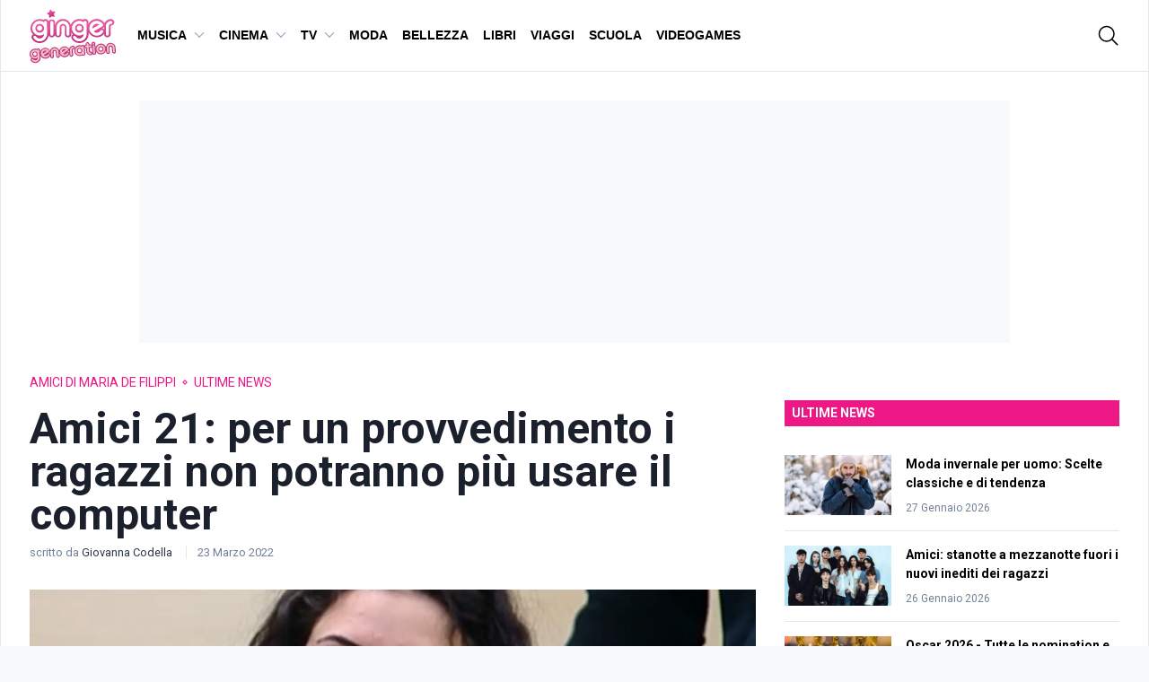

--- FILE ---
content_type: text/html; charset=UTF-8
request_url: https://www.gingergeneration.it/n/amici-21-provvedimento-computer-448898-n.htm
body_size: 70189
content:
<!doctype html>
<html class="antialiased" lang="it-IT">
<head>
	<!-- Google Tag Manager -->
	<script>(function(w,d,s,l,i){w[l]=w[l]||[];w[l].push({'gtm.start':
	new Date().getTime(),event:'gtm.js'});var f=d.getElementsByTagName(s)[0],
	j=d.createElement(s),dl=l!='dataLayer'?'&l='+l:'';j.async=true;j.src=
	'https://www.googletagmanager.com/gtm.js?id='+i+dl;f.parentNode.insertBefore(j,f);
	})(window,document,'script','dataLayer','GTM-PTVM9XG');</script>
	<!-- End Google Tag Manager -->
	<meta charset="UTF-8">
	<meta http-equiv="X-UA-Compatible" content="IE=edge,chrome=1"><script type="text/javascript">(window.NREUM||(NREUM={})).init={privacy:{cookies_enabled:true},ajax:{deny_list:["bam.nr-data.net"]},feature_flags:["soft_nav"],distributed_tracing:{enabled:true}};(window.NREUM||(NREUM={})).loader_config={agentID:"645700321",accountID:"1077511",trustKey:"1077511",xpid:"VQYAVlNSCRAGUFRUDgYGU1A=",licenseKey:"888ab7b4a5",applicationID:"645697154",browserID:"645700321"};;/*! For license information please see nr-loader-spa-1.308.0.min.js.LICENSE.txt */
(()=>{var e,t,r={384:(e,t,r)=>{"use strict";r.d(t,{NT:()=>a,US:()=>u,Zm:()=>o,bQ:()=>d,dV:()=>c,pV:()=>l});var n=r(6154),i=r(1863),s=r(1910);const a={beacon:"bam.nr-data.net",errorBeacon:"bam.nr-data.net"};function o(){return n.gm.NREUM||(n.gm.NREUM={}),void 0===n.gm.newrelic&&(n.gm.newrelic=n.gm.NREUM),n.gm.NREUM}function c(){let e=o();return e.o||(e.o={ST:n.gm.setTimeout,SI:n.gm.setImmediate||n.gm.setInterval,CT:n.gm.clearTimeout,XHR:n.gm.XMLHttpRequest,REQ:n.gm.Request,EV:n.gm.Event,PR:n.gm.Promise,MO:n.gm.MutationObserver,FETCH:n.gm.fetch,WS:n.gm.WebSocket},(0,s.i)(...Object.values(e.o))),e}function d(e,t){let r=o();r.initializedAgents??={},t.initializedAt={ms:(0,i.t)(),date:new Date},r.initializedAgents[e]=t}function u(e,t){o()[e]=t}function l(){return function(){let e=o();const t=e.info||{};e.info={beacon:a.beacon,errorBeacon:a.errorBeacon,...t}}(),function(){let e=o();const t=e.init||{};e.init={...t}}(),c(),function(){let e=o();const t=e.loader_config||{};e.loader_config={...t}}(),o()}},782:(e,t,r)=>{"use strict";r.d(t,{T:()=>n});const n=r(860).K7.pageViewTiming},860:(e,t,r)=>{"use strict";r.d(t,{$J:()=>u,K7:()=>c,P3:()=>d,XX:()=>i,Yy:()=>o,df:()=>s,qY:()=>n,v4:()=>a});const n="events",i="jserrors",s="browser/blobs",a="rum",o="browser/logs",c={ajax:"ajax",genericEvents:"generic_events",jserrors:i,logging:"logging",metrics:"metrics",pageAction:"page_action",pageViewEvent:"page_view_event",pageViewTiming:"page_view_timing",sessionReplay:"session_replay",sessionTrace:"session_trace",softNav:"soft_navigations",spa:"spa"},d={[c.pageViewEvent]:1,[c.pageViewTiming]:2,[c.metrics]:3,[c.jserrors]:4,[c.spa]:5,[c.ajax]:6,[c.sessionTrace]:7,[c.softNav]:8,[c.sessionReplay]:9,[c.logging]:10,[c.genericEvents]:11},u={[c.pageViewEvent]:a,[c.pageViewTiming]:n,[c.ajax]:n,[c.spa]:n,[c.softNav]:n,[c.metrics]:i,[c.jserrors]:i,[c.sessionTrace]:s,[c.sessionReplay]:s,[c.logging]:o,[c.genericEvents]:"ins"}},944:(e,t,r)=>{"use strict";r.d(t,{R:()=>i});var n=r(3241);function i(e,t){"function"==typeof console.debug&&(console.debug("New Relic Warning: https://github.com/newrelic/newrelic-browser-agent/blob/main/docs/warning-codes.md#".concat(e),t),(0,n.W)({agentIdentifier:null,drained:null,type:"data",name:"warn",feature:"warn",data:{code:e,secondary:t}}))}},993:(e,t,r)=>{"use strict";r.d(t,{A$:()=>s,ET:()=>a,TZ:()=>o,p_:()=>i});var n=r(860);const i={ERROR:"ERROR",WARN:"WARN",INFO:"INFO",DEBUG:"DEBUG",TRACE:"TRACE"},s={OFF:0,ERROR:1,WARN:2,INFO:3,DEBUG:4,TRACE:5},a="log",o=n.K7.logging},1541:(e,t,r)=>{"use strict";r.d(t,{U:()=>i,f:()=>n});const n={MFE:"MFE",BA:"BA"};function i(e,t){if(2!==t?.harvestEndpointVersion)return{};const r=t.agentRef.runtime.appMetadata.agents[0].entityGuid;return e?{"source.id":e.id,"source.name":e.name,"source.type":e.type,"parent.id":e.parent?.id||r,"parent.type":e.parent?.type||n.BA}:{"entity.guid":r,appId:t.agentRef.info.applicationID}}},1687:(e,t,r)=>{"use strict";r.d(t,{Ak:()=>d,Ze:()=>h,x3:()=>u});var n=r(3241),i=r(7836),s=r(3606),a=r(860),o=r(2646);const c={};function d(e,t){const r={staged:!1,priority:a.P3[t]||0};l(e),c[e].get(t)||c[e].set(t,r)}function u(e,t){e&&c[e]&&(c[e].get(t)&&c[e].delete(t),p(e,t,!1),c[e].size&&f(e))}function l(e){if(!e)throw new Error("agentIdentifier required");c[e]||(c[e]=new Map)}function h(e="",t="feature",r=!1){if(l(e),!e||!c[e].get(t)||r)return p(e,t);c[e].get(t).staged=!0,f(e)}function f(e){const t=Array.from(c[e]);t.every(([e,t])=>t.staged)&&(t.sort((e,t)=>e[1].priority-t[1].priority),t.forEach(([t])=>{c[e].delete(t),p(e,t)}))}function p(e,t,r=!0){const a=e?i.ee.get(e):i.ee,c=s.i.handlers;if(!a.aborted&&a.backlog&&c){if((0,n.W)({agentIdentifier:e,type:"lifecycle",name:"drain",feature:t}),r){const e=a.backlog[t],r=c[t];if(r){for(let t=0;e&&t<e.length;++t)g(e[t],r);Object.entries(r).forEach(([e,t])=>{Object.values(t||{}).forEach(t=>{t[0]?.on&&t[0]?.context()instanceof o.y&&t[0].on(e,t[1])})})}}a.isolatedBacklog||delete c[t],a.backlog[t]=null,a.emit("drain-"+t,[])}}function g(e,t){var r=e[1];Object.values(t[r]||{}).forEach(t=>{var r=e[0];if(t[0]===r){var n=t[1],i=e[3],s=e[2];n.apply(i,s)}})}},1738:(e,t,r)=>{"use strict";r.d(t,{U:()=>f,Y:()=>h});var n=r(3241),i=r(9908),s=r(1863),a=r(944),o=r(5701),c=r(3969),d=r(8362),u=r(860),l=r(4261);function h(e,t,r,s){const h=s||r;!h||h[e]&&h[e]!==d.d.prototype[e]||(h[e]=function(){(0,i.p)(c.xV,["API/"+e+"/called"],void 0,u.K7.metrics,r.ee),(0,n.W)({agentIdentifier:r.agentIdentifier,drained:!!o.B?.[r.agentIdentifier],type:"data",name:"api",feature:l.Pl+e,data:{}});try{return t.apply(this,arguments)}catch(e){(0,a.R)(23,e)}})}function f(e,t,r,n,a){const o=e.info;null===r?delete o.jsAttributes[t]:o.jsAttributes[t]=r,(a||null===r)&&(0,i.p)(l.Pl+n,[(0,s.t)(),t,r],void 0,"session",e.ee)}},1741:(e,t,r)=>{"use strict";r.d(t,{W:()=>s});var n=r(944),i=r(4261);class s{#e(e,...t){if(this[e]!==s.prototype[e])return this[e](...t);(0,n.R)(35,e)}addPageAction(e,t){return this.#e(i.hG,e,t)}register(e){return this.#e(i.eY,e)}recordCustomEvent(e,t){return this.#e(i.fF,e,t)}setPageViewName(e,t){return this.#e(i.Fw,e,t)}setCustomAttribute(e,t,r){return this.#e(i.cD,e,t,r)}noticeError(e,t){return this.#e(i.o5,e,t)}setUserId(e,t=!1){return this.#e(i.Dl,e,t)}setApplicationVersion(e){return this.#e(i.nb,e)}setErrorHandler(e){return this.#e(i.bt,e)}addRelease(e,t){return this.#e(i.k6,e,t)}log(e,t){return this.#e(i.$9,e,t)}start(){return this.#e(i.d3)}finished(e){return this.#e(i.BL,e)}recordReplay(){return this.#e(i.CH)}pauseReplay(){return this.#e(i.Tb)}addToTrace(e){return this.#e(i.U2,e)}setCurrentRouteName(e){return this.#e(i.PA,e)}interaction(e){return this.#e(i.dT,e)}wrapLogger(e,t,r){return this.#e(i.Wb,e,t,r)}measure(e,t){return this.#e(i.V1,e,t)}consent(e){return this.#e(i.Pv,e)}}},1863:(e,t,r)=>{"use strict";function n(){return Math.floor(performance.now())}r.d(t,{t:()=>n})},1910:(e,t,r)=>{"use strict";r.d(t,{i:()=>s});var n=r(944);const i=new Map;function s(...e){return e.every(e=>{if(i.has(e))return i.get(e);const t="function"==typeof e?e.toString():"",r=t.includes("[native code]"),s=t.includes("nrWrapper");return r||s||(0,n.R)(64,e?.name||t),i.set(e,r),r})}},2555:(e,t,r)=>{"use strict";r.d(t,{D:()=>o,f:()=>a});var n=r(384),i=r(8122);const s={beacon:n.NT.beacon,errorBeacon:n.NT.errorBeacon,licenseKey:void 0,applicationID:void 0,sa:void 0,queueTime:void 0,applicationTime:void 0,ttGuid:void 0,user:void 0,account:void 0,product:void 0,extra:void 0,jsAttributes:{},userAttributes:void 0,atts:void 0,transactionName:void 0,tNamePlain:void 0};function a(e){try{return!!e.licenseKey&&!!e.errorBeacon&&!!e.applicationID}catch(e){return!1}}const o=e=>(0,i.a)(e,s)},2614:(e,t,r)=>{"use strict";r.d(t,{BB:()=>a,H3:()=>n,g:()=>d,iL:()=>c,tS:()=>o,uh:()=>i,wk:()=>s});const n="NRBA",i="SESSION",s=144e5,a=18e5,o={STARTED:"session-started",PAUSE:"session-pause",RESET:"session-reset",RESUME:"session-resume",UPDATE:"session-update"},c={SAME_TAB:"same-tab",CROSS_TAB:"cross-tab"},d={OFF:0,FULL:1,ERROR:2}},2646:(e,t,r)=>{"use strict";r.d(t,{y:()=>n});class n{constructor(e){this.contextId=e}}},2843:(e,t,r)=>{"use strict";r.d(t,{G:()=>s,u:()=>i});var n=r(3878);function i(e,t=!1,r,i){(0,n.DD)("visibilitychange",function(){if(t)return void("hidden"===document.visibilityState&&e());e(document.visibilityState)},r,i)}function s(e,t,r){(0,n.sp)("pagehide",e,t,r)}},3241:(e,t,r)=>{"use strict";r.d(t,{W:()=>s});var n=r(6154);const i="newrelic";function s(e={}){try{n.gm.dispatchEvent(new CustomEvent(i,{detail:e}))}catch(e){}}},3304:(e,t,r)=>{"use strict";r.d(t,{A:()=>s});var n=r(7836);const i=()=>{const e=new WeakSet;return(t,r)=>{if("object"==typeof r&&null!==r){if(e.has(r))return;e.add(r)}return r}};function s(e){try{return JSON.stringify(e,i())??""}catch(e){try{n.ee.emit("internal-error",[e])}catch(e){}return""}}},3333:(e,t,r)=>{"use strict";r.d(t,{$v:()=>u,TZ:()=>n,Xh:()=>c,Zp:()=>i,kd:()=>d,mq:()=>o,nf:()=>a,qN:()=>s});const n=r(860).K7.genericEvents,i=["auxclick","click","copy","keydown","paste","scrollend"],s=["focus","blur"],a=4,o=1e3,c=2e3,d=["PageAction","UserAction","BrowserPerformance"],u={RESOURCES:"experimental.resources",REGISTER:"register"}},3434:(e,t,r)=>{"use strict";r.d(t,{Jt:()=>s,YM:()=>d});var n=r(7836),i=r(5607);const s="nr@original:".concat(i.W),a=50;var o=Object.prototype.hasOwnProperty,c=!1;function d(e,t){return e||(e=n.ee),r.inPlace=function(e,t,n,i,s){n||(n="");const a="-"===n.charAt(0);for(let o=0;o<t.length;o++){const c=t[o],d=e[c];l(d)||(e[c]=r(d,a?c+n:n,i,c,s))}},r.flag=s,r;function r(t,r,n,c,d){return l(t)?t:(r||(r=""),nrWrapper[s]=t,function(e,t,r){if(Object.defineProperty&&Object.keys)try{return Object.keys(e).forEach(function(r){Object.defineProperty(t,r,{get:function(){return e[r]},set:function(t){return e[r]=t,t}})}),t}catch(e){u([e],r)}for(var n in e)o.call(e,n)&&(t[n]=e[n])}(t,nrWrapper,e),nrWrapper);function nrWrapper(){var s,o,l,h;let f;try{o=this,s=[...arguments],l="function"==typeof n?n(s,o):n||{}}catch(t){u([t,"",[s,o,c],l],e)}i(r+"start",[s,o,c],l,d);const p=performance.now();let g;try{return h=t.apply(o,s),g=performance.now(),h}catch(e){throw g=performance.now(),i(r+"err",[s,o,e],l,d),f=e,f}finally{const e=g-p,t={start:p,end:g,duration:e,isLongTask:e>=a,methodName:c,thrownError:f};t.isLongTask&&i("long-task",[t,o],l,d),i(r+"end",[s,o,h],l,d)}}}function i(r,n,i,s){if(!c||t){var a=c;c=!0;try{e.emit(r,n,i,t,s)}catch(t){u([t,r,n,i],e)}c=a}}}function u(e,t){t||(t=n.ee);try{t.emit("internal-error",e)}catch(e){}}function l(e){return!(e&&"function"==typeof e&&e.apply&&!e[s])}},3606:(e,t,r)=>{"use strict";r.d(t,{i:()=>s});var n=r(9908);s.on=a;var i=s.handlers={};function s(e,t,r,s){a(s||n.d,i,e,t,r)}function a(e,t,r,i,s){s||(s="feature"),e||(e=n.d);var a=t[s]=t[s]||{};(a[r]=a[r]||[]).push([e,i])}},3738:(e,t,r)=>{"use strict";r.d(t,{He:()=>i,Kp:()=>o,Lc:()=>d,Rz:()=>u,TZ:()=>n,bD:()=>s,d3:()=>a,jx:()=>l,sl:()=>h,uP:()=>c});const n=r(860).K7.sessionTrace,i="bstResource",s="resource",a="-start",o="-end",c="fn"+a,d="fn"+o,u="pushState",l=1e3,h=3e4},3785:(e,t,r)=>{"use strict";r.d(t,{R:()=>c,b:()=>d});var n=r(9908),i=r(1863),s=r(860),a=r(3969),o=r(993);function c(e,t,r={},c=o.p_.INFO,d=!0,u,l=(0,i.t)()){(0,n.p)(a.xV,["API/logging/".concat(c.toLowerCase(),"/called")],void 0,s.K7.metrics,e),(0,n.p)(o.ET,[l,t,r,c,d,u],void 0,s.K7.logging,e)}function d(e){return"string"==typeof e&&Object.values(o.p_).some(t=>t===e.toUpperCase().trim())}},3878:(e,t,r)=>{"use strict";function n(e,t){return{capture:e,passive:!1,signal:t}}function i(e,t,r=!1,i){window.addEventListener(e,t,n(r,i))}function s(e,t,r=!1,i){document.addEventListener(e,t,n(r,i))}r.d(t,{DD:()=>s,jT:()=>n,sp:()=>i})},3962:(e,t,r)=>{"use strict";r.d(t,{AM:()=>a,O2:()=>l,OV:()=>s,Qu:()=>h,TZ:()=>c,ih:()=>f,pP:()=>o,t1:()=>u,tC:()=>i,wD:()=>d});var n=r(860);const i=["click","keydown","submit"],s="popstate",a="api",o="initialPageLoad",c=n.K7.softNav,d=5e3,u=500,l={INITIAL_PAGE_LOAD:"",ROUTE_CHANGE:1,UNSPECIFIED:2},h={INTERACTION:1,AJAX:2,CUSTOM_END:3,CUSTOM_TRACER:4},f={IP:"in progress",PF:"pending finish",FIN:"finished",CAN:"cancelled"}},3969:(e,t,r)=>{"use strict";r.d(t,{TZ:()=>n,XG:()=>o,rs:()=>i,xV:()=>a,z_:()=>s});const n=r(860).K7.metrics,i="sm",s="cm",a="storeSupportabilityMetrics",o="storeEventMetrics"},4234:(e,t,r)=>{"use strict";r.d(t,{W:()=>s});var n=r(7836),i=r(1687);class s{constructor(e,t){this.agentIdentifier=e,this.ee=n.ee.get(e),this.featureName=t,this.blocked=!1}deregisterDrain(){(0,i.x3)(this.agentIdentifier,this.featureName)}}},4261:(e,t,r)=>{"use strict";r.d(t,{$9:()=>u,BL:()=>c,CH:()=>p,Dl:()=>R,Fw:()=>w,PA:()=>v,Pl:()=>n,Pv:()=>A,Tb:()=>h,U2:()=>a,V1:()=>E,Wb:()=>T,bt:()=>y,cD:()=>b,d3:()=>x,dT:()=>d,eY:()=>g,fF:()=>f,hG:()=>s,hw:()=>i,k6:()=>o,nb:()=>m,o5:()=>l});const n="api-",i=n+"ixn-",s="addPageAction",a="addToTrace",o="addRelease",c="finished",d="interaction",u="log",l="noticeError",h="pauseReplay",f="recordCustomEvent",p="recordReplay",g="register",m="setApplicationVersion",v="setCurrentRouteName",b="setCustomAttribute",y="setErrorHandler",w="setPageViewName",R="setUserId",x="start",T="wrapLogger",E="measure",A="consent"},5205:(e,t,r)=>{"use strict";r.d(t,{j:()=>S});var n=r(384),i=r(1741);var s=r(2555),a=r(3333);const o=e=>{if(!e||"string"!=typeof e)return!1;try{document.createDocumentFragment().querySelector(e)}catch{return!1}return!0};var c=r(2614),d=r(944),u=r(8122);const l="[data-nr-mask]",h=e=>(0,u.a)(e,(()=>{const e={feature_flags:[],experimental:{allow_registered_children:!1,resources:!1},mask_selector:"*",block_selector:"[data-nr-block]",mask_input_options:{color:!1,date:!1,"datetime-local":!1,email:!1,month:!1,number:!1,range:!1,search:!1,tel:!1,text:!1,time:!1,url:!1,week:!1,textarea:!1,select:!1,password:!0}};return{ajax:{deny_list:void 0,block_internal:!0,enabled:!0,autoStart:!0},api:{get allow_registered_children(){return e.feature_flags.includes(a.$v.REGISTER)||e.experimental.allow_registered_children},set allow_registered_children(t){e.experimental.allow_registered_children=t},duplicate_registered_data:!1},browser_consent_mode:{enabled:!1},distributed_tracing:{enabled:void 0,exclude_newrelic_header:void 0,cors_use_newrelic_header:void 0,cors_use_tracecontext_headers:void 0,allowed_origins:void 0},get feature_flags(){return e.feature_flags},set feature_flags(t){e.feature_flags=t},generic_events:{enabled:!0,autoStart:!0},harvest:{interval:30},jserrors:{enabled:!0,autoStart:!0},logging:{enabled:!0,autoStart:!0},metrics:{enabled:!0,autoStart:!0},obfuscate:void 0,page_action:{enabled:!0},page_view_event:{enabled:!0,autoStart:!0},page_view_timing:{enabled:!0,autoStart:!0},performance:{capture_marks:!1,capture_measures:!1,capture_detail:!0,resources:{get enabled(){return e.feature_flags.includes(a.$v.RESOURCES)||e.experimental.resources},set enabled(t){e.experimental.resources=t},asset_types:[],first_party_domains:[],ignore_newrelic:!0}},privacy:{cookies_enabled:!0},proxy:{assets:void 0,beacon:void 0},session:{expiresMs:c.wk,inactiveMs:c.BB},session_replay:{autoStart:!0,enabled:!1,preload:!1,sampling_rate:10,error_sampling_rate:100,collect_fonts:!1,inline_images:!1,fix_stylesheets:!0,mask_all_inputs:!0,get mask_text_selector(){return e.mask_selector},set mask_text_selector(t){o(t)?e.mask_selector="".concat(t,",").concat(l):""===t||null===t?e.mask_selector=l:(0,d.R)(5,t)},get block_class(){return"nr-block"},get ignore_class(){return"nr-ignore"},get mask_text_class(){return"nr-mask"},get block_selector(){return e.block_selector},set block_selector(t){o(t)?e.block_selector+=",".concat(t):""!==t&&(0,d.R)(6,t)},get mask_input_options(){return e.mask_input_options},set mask_input_options(t){t&&"object"==typeof t?e.mask_input_options={...t,password:!0}:(0,d.R)(7,t)}},session_trace:{enabled:!0,autoStart:!0},soft_navigations:{enabled:!0,autoStart:!0},spa:{enabled:!0,autoStart:!0},ssl:void 0,user_actions:{enabled:!0,elementAttributes:["id","className","tagName","type"]}}})());var f=r(6154),p=r(9324);let g=0;const m={buildEnv:p.F3,distMethod:p.Xs,version:p.xv,originTime:f.WN},v={consented:!1},b={appMetadata:{},get consented(){return this.session?.state?.consent||v.consented},set consented(e){v.consented=e},customTransaction:void 0,denyList:void 0,disabled:!1,harvester:void 0,isolatedBacklog:!1,isRecording:!1,loaderType:void 0,maxBytes:3e4,obfuscator:void 0,onerror:void 0,ptid:void 0,releaseIds:{},session:void 0,timeKeeper:void 0,registeredEntities:[],jsAttributesMetadata:{bytes:0},get harvestCount(){return++g}},y=e=>{const t=(0,u.a)(e,b),r=Object.keys(m).reduce((e,t)=>(e[t]={value:m[t],writable:!1,configurable:!0,enumerable:!0},e),{});return Object.defineProperties(t,r)};var w=r(5701);const R=e=>{const t=e.startsWith("http");e+="/",r.p=t?e:"https://"+e};var x=r(7836),T=r(3241);const E={accountID:void 0,trustKey:void 0,agentID:void 0,licenseKey:void 0,applicationID:void 0,xpid:void 0},A=e=>(0,u.a)(e,E),_=new Set;function S(e,t={},r,a){let{init:o,info:c,loader_config:d,runtime:u={},exposed:l=!0}=t;if(!c){const e=(0,n.pV)();o=e.init,c=e.info,d=e.loader_config}e.init=h(o||{}),e.loader_config=A(d||{}),c.jsAttributes??={},f.bv&&(c.jsAttributes.isWorker=!0),e.info=(0,s.D)(c);const p=e.init,g=[c.beacon,c.errorBeacon];_.has(e.agentIdentifier)||(p.proxy.assets&&(R(p.proxy.assets),g.push(p.proxy.assets)),p.proxy.beacon&&g.push(p.proxy.beacon),e.beacons=[...g],function(e){const t=(0,n.pV)();Object.getOwnPropertyNames(i.W.prototype).forEach(r=>{const n=i.W.prototype[r];if("function"!=typeof n||"constructor"===n)return;let s=t[r];e[r]&&!1!==e.exposed&&"micro-agent"!==e.runtime?.loaderType&&(t[r]=(...t)=>{const n=e[r](...t);return s?s(...t):n})})}(e),(0,n.US)("activatedFeatures",w.B)),u.denyList=[...p.ajax.deny_list||[],...p.ajax.block_internal?g:[]],u.ptid=e.agentIdentifier,u.loaderType=r,e.runtime=y(u),_.has(e.agentIdentifier)||(e.ee=x.ee.get(e.agentIdentifier),e.exposed=l,(0,T.W)({agentIdentifier:e.agentIdentifier,drained:!!w.B?.[e.agentIdentifier],type:"lifecycle",name:"initialize",feature:void 0,data:e.config})),_.add(e.agentIdentifier)}},5270:(e,t,r)=>{"use strict";r.d(t,{Aw:()=>a,SR:()=>s,rF:()=>o});var n=r(384),i=r(7767);function s(e){return!!(0,n.dV)().o.MO&&(0,i.V)(e)&&!0===e?.session_trace.enabled}function a(e){return!0===e?.session_replay.preload&&s(e)}function o(e,t){try{if("string"==typeof t?.type){if("password"===t.type.toLowerCase())return"*".repeat(e?.length||0);if(void 0!==t?.dataset?.nrUnmask||t?.classList?.contains("nr-unmask"))return e}}catch(e){}return"string"==typeof e?e.replace(/[\S]/g,"*"):"*".repeat(e?.length||0)}},5289:(e,t,r)=>{"use strict";r.d(t,{GG:()=>a,Qr:()=>c,sB:()=>o});var n=r(3878),i=r(6389);function s(){return"undefined"==typeof document||"complete"===document.readyState}function a(e,t){if(s())return e();const r=(0,i.J)(e),a=setInterval(()=>{s()&&(clearInterval(a),r())},500);(0,n.sp)("load",r,t)}function o(e){if(s())return e();(0,n.DD)("DOMContentLoaded",e)}function c(e){if(s())return e();(0,n.sp)("popstate",e)}},5607:(e,t,r)=>{"use strict";r.d(t,{W:()=>n});const n=(0,r(9566).bz)()},5701:(e,t,r)=>{"use strict";r.d(t,{B:()=>s,t:()=>a});var n=r(3241);const i=new Set,s={};function a(e,t){const r=t.agentIdentifier;s[r]??={},e&&"object"==typeof e&&(i.has(r)||(t.ee.emit("rumresp",[e]),s[r]=e,i.add(r),(0,n.W)({agentIdentifier:r,loaded:!0,drained:!0,type:"lifecycle",name:"load",feature:void 0,data:e})))}},6154:(e,t,r)=>{"use strict";r.d(t,{OF:()=>d,RI:()=>i,WN:()=>h,bv:()=>s,eN:()=>f,gm:()=>a,lR:()=>l,m:()=>c,mw:()=>o,sb:()=>u});var n=r(1863);const i="undefined"!=typeof window&&!!window.document,s="undefined"!=typeof WorkerGlobalScope&&("undefined"!=typeof self&&self instanceof WorkerGlobalScope&&self.navigator instanceof WorkerNavigator||"undefined"!=typeof globalThis&&globalThis instanceof WorkerGlobalScope&&globalThis.navigator instanceof WorkerNavigator),a=i?window:"undefined"!=typeof WorkerGlobalScope&&("undefined"!=typeof self&&self instanceof WorkerGlobalScope&&self||"undefined"!=typeof globalThis&&globalThis instanceof WorkerGlobalScope&&globalThis),o=Boolean("hidden"===a?.document?.visibilityState),c=""+a?.location,d=/iPad|iPhone|iPod/.test(a.navigator?.userAgent),u=d&&"undefined"==typeof SharedWorker,l=(()=>{const e=a.navigator?.userAgent?.match(/Firefox[/\s](\d+\.\d+)/);return Array.isArray(e)&&e.length>=2?+e[1]:0})(),h=Date.now()-(0,n.t)(),f=()=>"undefined"!=typeof PerformanceNavigationTiming&&a?.performance?.getEntriesByType("navigation")?.[0]?.responseStart},6344:(e,t,r)=>{"use strict";r.d(t,{BB:()=>u,Qb:()=>l,TZ:()=>i,Ug:()=>a,Vh:()=>s,_s:()=>o,bc:()=>d,yP:()=>c});var n=r(2614);const i=r(860).K7.sessionReplay,s="errorDuringReplay",a=.12,o={DomContentLoaded:0,Load:1,FullSnapshot:2,IncrementalSnapshot:3,Meta:4,Custom:5},c={[n.g.ERROR]:15e3,[n.g.FULL]:3e5,[n.g.OFF]:0},d={RESET:{message:"Session was reset",sm:"Reset"},IMPORT:{message:"Recorder failed to import",sm:"Import"},TOO_MANY:{message:"429: Too Many Requests",sm:"Too-Many"},TOO_BIG:{message:"Payload was too large",sm:"Too-Big"},CROSS_TAB:{message:"Session Entity was set to OFF on another tab",sm:"Cross-Tab"},ENTITLEMENTS:{message:"Session Replay is not allowed and will not be started",sm:"Entitlement"}},u=5e3,l={API:"api",RESUME:"resume",SWITCH_TO_FULL:"switchToFull",INITIALIZE:"initialize",PRELOAD:"preload"}},6389:(e,t,r)=>{"use strict";function n(e,t=500,r={}){const n=r?.leading||!1;let i;return(...r)=>{n&&void 0===i&&(e.apply(this,r),i=setTimeout(()=>{i=clearTimeout(i)},t)),n||(clearTimeout(i),i=setTimeout(()=>{e.apply(this,r)},t))}}function i(e){let t=!1;return(...r)=>{t||(t=!0,e.apply(this,r))}}r.d(t,{J:()=>i,s:()=>n})},6630:(e,t,r)=>{"use strict";r.d(t,{T:()=>n});const n=r(860).K7.pageViewEvent},6774:(e,t,r)=>{"use strict";r.d(t,{T:()=>n});const n=r(860).K7.jserrors},7295:(e,t,r)=>{"use strict";r.d(t,{Xv:()=>a,gX:()=>i,iW:()=>s});var n=[];function i(e){if(!e||s(e))return!1;if(0===n.length)return!0;if("*"===n[0].hostname)return!1;for(var t=0;t<n.length;t++){var r=n[t];if(r.hostname.test(e.hostname)&&r.pathname.test(e.pathname))return!1}return!0}function s(e){return void 0===e.hostname}function a(e){if(n=[],e&&e.length)for(var t=0;t<e.length;t++){let r=e[t];if(!r)continue;if("*"===r)return void(n=[{hostname:"*"}]);0===r.indexOf("http://")?r=r.substring(7):0===r.indexOf("https://")&&(r=r.substring(8));const i=r.indexOf("/");let s,a;i>0?(s=r.substring(0,i),a=r.substring(i)):(s=r,a="*");let[c]=s.split(":");n.push({hostname:o(c),pathname:o(a,!0)})}}function o(e,t=!1){const r=e.replace(/[.+?^${}()|[\]\\]/g,e=>"\\"+e).replace(/\*/g,".*?");return new RegExp((t?"^":"")+r+"$")}},7485:(e,t,r)=>{"use strict";r.d(t,{D:()=>i});var n=r(6154);function i(e){if(0===(e||"").indexOf("data:"))return{protocol:"data"};try{const t=new URL(e,location.href),r={port:t.port,hostname:t.hostname,pathname:t.pathname,search:t.search,protocol:t.protocol.slice(0,t.protocol.indexOf(":")),sameOrigin:t.protocol===n.gm?.location?.protocol&&t.host===n.gm?.location?.host};return r.port&&""!==r.port||("http:"===t.protocol&&(r.port="80"),"https:"===t.protocol&&(r.port="443")),r.pathname&&""!==r.pathname?r.pathname.startsWith("/")||(r.pathname="/".concat(r.pathname)):r.pathname="/",r}catch(e){return{}}}},7699:(e,t,r)=>{"use strict";r.d(t,{It:()=>s,KC:()=>o,No:()=>i,qh:()=>a});var n=r(860);const i=16e3,s=1e6,a="SESSION_ERROR",o={[n.K7.logging]:!0,[n.K7.genericEvents]:!1,[n.K7.jserrors]:!1,[n.K7.ajax]:!1}},7767:(e,t,r)=>{"use strict";r.d(t,{V:()=>i});var n=r(6154);const i=e=>n.RI&&!0===e?.privacy.cookies_enabled},7836:(e,t,r)=>{"use strict";r.d(t,{P:()=>o,ee:()=>c});var n=r(384),i=r(8990),s=r(2646),a=r(5607);const o="nr@context:".concat(a.W),c=function e(t,r){var n={},a={},u={},l=!1;try{l=16===r.length&&d.initializedAgents?.[r]?.runtime.isolatedBacklog}catch(e){}var h={on:p,addEventListener:p,removeEventListener:function(e,t){var r=n[e];if(!r)return;for(var i=0;i<r.length;i++)r[i]===t&&r.splice(i,1)},emit:function(e,r,n,i,s){!1!==s&&(s=!0);if(c.aborted&&!i)return;t&&s&&t.emit(e,r,n);var o=f(n);g(e).forEach(e=>{e.apply(o,r)});var d=v()[a[e]];d&&d.push([h,e,r,o]);return o},get:m,listeners:g,context:f,buffer:function(e,t){const r=v();if(t=t||"feature",h.aborted)return;Object.entries(e||{}).forEach(([e,n])=>{a[n]=t,t in r||(r[t]=[])})},abort:function(){h._aborted=!0,Object.keys(h.backlog).forEach(e=>{delete h.backlog[e]})},isBuffering:function(e){return!!v()[a[e]]},debugId:r,backlog:l?{}:t&&"object"==typeof t.backlog?t.backlog:{},isolatedBacklog:l};return Object.defineProperty(h,"aborted",{get:()=>{let e=h._aborted||!1;return e||(t&&(e=t.aborted),e)}}),h;function f(e){return e&&e instanceof s.y?e:e?(0,i.I)(e,o,()=>new s.y(o)):new s.y(o)}function p(e,t){n[e]=g(e).concat(t)}function g(e){return n[e]||[]}function m(t){return u[t]=u[t]||e(h,t)}function v(){return h.backlog}}(void 0,"globalEE"),d=(0,n.Zm)();d.ee||(d.ee=c)},8122:(e,t,r)=>{"use strict";r.d(t,{a:()=>i});var n=r(944);function i(e,t){try{if(!e||"object"!=typeof e)return(0,n.R)(3);if(!t||"object"!=typeof t)return(0,n.R)(4);const r=Object.create(Object.getPrototypeOf(t),Object.getOwnPropertyDescriptors(t)),s=0===Object.keys(r).length?e:r;for(let a in s)if(void 0!==e[a])try{if(null===e[a]){r[a]=null;continue}Array.isArray(e[a])&&Array.isArray(t[a])?r[a]=Array.from(new Set([...e[a],...t[a]])):"object"==typeof e[a]&&"object"==typeof t[a]?r[a]=i(e[a],t[a]):r[a]=e[a]}catch(e){r[a]||(0,n.R)(1,e)}return r}catch(e){(0,n.R)(2,e)}}},8139:(e,t,r)=>{"use strict";r.d(t,{u:()=>h});var n=r(7836),i=r(3434),s=r(8990),a=r(6154);const o={},c=a.gm.XMLHttpRequest,d="addEventListener",u="removeEventListener",l="nr@wrapped:".concat(n.P);function h(e){var t=function(e){return(e||n.ee).get("events")}(e);if(o[t.debugId]++)return t;o[t.debugId]=1;var r=(0,i.YM)(t,!0);function h(e){r.inPlace(e,[d,u],"-",p)}function p(e,t){return e[1]}return"getPrototypeOf"in Object&&(a.RI&&f(document,h),c&&f(c.prototype,h),f(a.gm,h)),t.on(d+"-start",function(e,t){var n=e[1];if(null!==n&&("function"==typeof n||"object"==typeof n)&&"newrelic"!==e[0]){var i=(0,s.I)(n,l,function(){var e={object:function(){if("function"!=typeof n.handleEvent)return;return n.handleEvent.apply(n,arguments)},function:n}[typeof n];return e?r(e,"fn-",null,e.name||"anonymous"):n});this.wrapped=e[1]=i}}),t.on(u+"-start",function(e){e[1]=this.wrapped||e[1]}),t}function f(e,t,...r){let n=e;for(;"object"==typeof n&&!Object.prototype.hasOwnProperty.call(n,d);)n=Object.getPrototypeOf(n);n&&t(n,...r)}},8362:(e,t,r)=>{"use strict";r.d(t,{d:()=>s});var n=r(9566),i=r(1741);class s extends i.W{agentIdentifier=(0,n.LA)(16)}},8374:(e,t,r)=>{r.nc=(()=>{try{return document?.currentScript?.nonce}catch(e){}return""})()},8990:(e,t,r)=>{"use strict";r.d(t,{I:()=>i});var n=Object.prototype.hasOwnProperty;function i(e,t,r){if(n.call(e,t))return e[t];var i=r();if(Object.defineProperty&&Object.keys)try{return Object.defineProperty(e,t,{value:i,writable:!0,enumerable:!1}),i}catch(e){}return e[t]=i,i}},9119:(e,t,r)=>{"use strict";r.d(t,{L:()=>s});var n=/([^?#]*)[^#]*(#[^?]*|$).*/,i=/([^?#]*)().*/;function s(e,t){return e?e.replace(t?n:i,"$1$2"):e}},9300:(e,t,r)=>{"use strict";r.d(t,{T:()=>n});const n=r(860).K7.ajax},9324:(e,t,r)=>{"use strict";r.d(t,{AJ:()=>a,F3:()=>i,Xs:()=>s,Yq:()=>o,xv:()=>n});const n="1.308.0",i="PROD",s="CDN",a="@newrelic/rrweb",o="1.0.1"},9566:(e,t,r)=>{"use strict";r.d(t,{LA:()=>o,ZF:()=>c,bz:()=>a,el:()=>d});var n=r(6154);const i="xxxxxxxx-xxxx-4xxx-yxxx-xxxxxxxxxxxx";function s(e,t){return e?15&e[t]:16*Math.random()|0}function a(){const e=n.gm?.crypto||n.gm?.msCrypto;let t,r=0;return e&&e.getRandomValues&&(t=e.getRandomValues(new Uint8Array(30))),i.split("").map(e=>"x"===e?s(t,r++).toString(16):"y"===e?(3&s()|8).toString(16):e).join("")}function o(e){const t=n.gm?.crypto||n.gm?.msCrypto;let r,i=0;t&&t.getRandomValues&&(r=t.getRandomValues(new Uint8Array(e)));const a=[];for(var o=0;o<e;o++)a.push(s(r,i++).toString(16));return a.join("")}function c(){return o(16)}function d(){return o(32)}},9908:(e,t,r)=>{"use strict";r.d(t,{d:()=>n,p:()=>i});var n=r(7836).ee.get("handle");function i(e,t,r,i,s){s?(s.buffer([e],i),s.emit(e,t,r)):(n.buffer([e],i),n.emit(e,t,r))}}},n={};function i(e){var t=n[e];if(void 0!==t)return t.exports;var s=n[e]={exports:{}};return r[e](s,s.exports,i),s.exports}i.m=r,i.d=(e,t)=>{for(var r in t)i.o(t,r)&&!i.o(e,r)&&Object.defineProperty(e,r,{enumerable:!0,get:t[r]})},i.f={},i.e=e=>Promise.all(Object.keys(i.f).reduce((t,r)=>(i.f[r](e,t),t),[])),i.u=e=>({212:"nr-spa-compressor",249:"nr-spa-recorder",478:"nr-spa"}[e]+"-1.308.0.min.js"),i.o=(e,t)=>Object.prototype.hasOwnProperty.call(e,t),e={},t="NRBA-1.308.0.PROD:",i.l=(r,n,s,a)=>{if(e[r])e[r].push(n);else{var o,c;if(void 0!==s)for(var d=document.getElementsByTagName("script"),u=0;u<d.length;u++){var l=d[u];if(l.getAttribute("src")==r||l.getAttribute("data-webpack")==t+s){o=l;break}}if(!o){c=!0;var h={478:"sha512-RSfSVnmHk59T/uIPbdSE0LPeqcEdF4/+XhfJdBuccH5rYMOEZDhFdtnh6X6nJk7hGpzHd9Ujhsy7lZEz/ORYCQ==",249:"sha512-ehJXhmntm85NSqW4MkhfQqmeKFulra3klDyY0OPDUE+sQ3GokHlPh1pmAzuNy//3j4ac6lzIbmXLvGQBMYmrkg==",212:"sha512-B9h4CR46ndKRgMBcK+j67uSR2RCnJfGefU+A7FrgR/k42ovXy5x/MAVFiSvFxuVeEk/pNLgvYGMp1cBSK/G6Fg=="};(o=document.createElement("script")).charset="utf-8",i.nc&&o.setAttribute("nonce",i.nc),o.setAttribute("data-webpack",t+s),o.src=r,0!==o.src.indexOf(window.location.origin+"/")&&(o.crossOrigin="anonymous"),h[a]&&(o.integrity=h[a])}e[r]=[n];var f=(t,n)=>{o.onerror=o.onload=null,clearTimeout(p);var i=e[r];if(delete e[r],o.parentNode&&o.parentNode.removeChild(o),i&&i.forEach(e=>e(n)),t)return t(n)},p=setTimeout(f.bind(null,void 0,{type:"timeout",target:o}),12e4);o.onerror=f.bind(null,o.onerror),o.onload=f.bind(null,o.onload),c&&document.head.appendChild(o)}},i.r=e=>{"undefined"!=typeof Symbol&&Symbol.toStringTag&&Object.defineProperty(e,Symbol.toStringTag,{value:"Module"}),Object.defineProperty(e,"__esModule",{value:!0})},i.p="https://js-agent.newrelic.com/",(()=>{var e={38:0,788:0};i.f.j=(t,r)=>{var n=i.o(e,t)?e[t]:void 0;if(0!==n)if(n)r.push(n[2]);else{var s=new Promise((r,i)=>n=e[t]=[r,i]);r.push(n[2]=s);var a=i.p+i.u(t),o=new Error;i.l(a,r=>{if(i.o(e,t)&&(0!==(n=e[t])&&(e[t]=void 0),n)){var s=r&&("load"===r.type?"missing":r.type),a=r&&r.target&&r.target.src;o.message="Loading chunk "+t+" failed: ("+s+": "+a+")",o.name="ChunkLoadError",o.type=s,o.request=a,n[1](o)}},"chunk-"+t,t)}};var t=(t,r)=>{var n,s,[a,o,c]=r,d=0;if(a.some(t=>0!==e[t])){for(n in o)i.o(o,n)&&(i.m[n]=o[n]);if(c)c(i)}for(t&&t(r);d<a.length;d++)s=a[d],i.o(e,s)&&e[s]&&e[s][0](),e[s]=0},r=self["webpackChunk:NRBA-1.308.0.PROD"]=self["webpackChunk:NRBA-1.308.0.PROD"]||[];r.forEach(t.bind(null,0)),r.push=t.bind(null,r.push.bind(r))})(),(()=>{"use strict";i(8374);var e=i(8362),t=i(860);const r=Object.values(t.K7);var n=i(5205);var s=i(9908),a=i(1863),o=i(4261),c=i(1738);var d=i(1687),u=i(4234),l=i(5289),h=i(6154),f=i(944),p=i(5270),g=i(7767),m=i(6389),v=i(7699);class b extends u.W{constructor(e,t){super(e.agentIdentifier,t),this.agentRef=e,this.abortHandler=void 0,this.featAggregate=void 0,this.loadedSuccessfully=void 0,this.onAggregateImported=new Promise(e=>{this.loadedSuccessfully=e}),this.deferred=Promise.resolve(),!1===e.init[this.featureName].autoStart?this.deferred=new Promise((t,r)=>{this.ee.on("manual-start-all",(0,m.J)(()=>{(0,d.Ak)(e.agentIdentifier,this.featureName),t()}))}):(0,d.Ak)(e.agentIdentifier,t)}importAggregator(e,t,r={}){if(this.featAggregate)return;const n=async()=>{let n;await this.deferred;try{if((0,g.V)(e.init)){const{setupAgentSession:t}=await i.e(478).then(i.bind(i,8766));n=t(e)}}catch(e){(0,f.R)(20,e),this.ee.emit("internal-error",[e]),(0,s.p)(v.qh,[e],void 0,this.featureName,this.ee)}try{if(!this.#t(this.featureName,n,e.init))return(0,d.Ze)(this.agentIdentifier,this.featureName),void this.loadedSuccessfully(!1);const{Aggregate:i}=await t();this.featAggregate=new i(e,r),e.runtime.harvester.initializedAggregates.push(this.featAggregate),this.loadedSuccessfully(!0)}catch(e){(0,f.R)(34,e),this.abortHandler?.(),(0,d.Ze)(this.agentIdentifier,this.featureName,!0),this.loadedSuccessfully(!1),this.ee&&this.ee.abort()}};h.RI?(0,l.GG)(()=>n(),!0):n()}#t(e,r,n){if(this.blocked)return!1;switch(e){case t.K7.sessionReplay:return(0,p.SR)(n)&&!!r;case t.K7.sessionTrace:return!!r;default:return!0}}}var y=i(6630),w=i(2614),R=i(3241);class x extends b{static featureName=y.T;constructor(e){var t;super(e,y.T),this.setupInspectionEvents(e.agentIdentifier),t=e,(0,c.Y)(o.Fw,function(e,r){"string"==typeof e&&("/"!==e.charAt(0)&&(e="/"+e),t.runtime.customTransaction=(r||"http://custom.transaction")+e,(0,s.p)(o.Pl+o.Fw,[(0,a.t)()],void 0,void 0,t.ee))},t),this.importAggregator(e,()=>i.e(478).then(i.bind(i,2467)))}setupInspectionEvents(e){const t=(t,r)=>{t&&(0,R.W)({agentIdentifier:e,timeStamp:t.timeStamp,loaded:"complete"===t.target.readyState,type:"window",name:r,data:t.target.location+""})};(0,l.sB)(e=>{t(e,"DOMContentLoaded")}),(0,l.GG)(e=>{t(e,"load")}),(0,l.Qr)(e=>{t(e,"navigate")}),this.ee.on(w.tS.UPDATE,(t,r)=>{(0,R.W)({agentIdentifier:e,type:"lifecycle",name:"session",data:r})})}}var T=i(384);class E extends e.d{constructor(e){var t;(super(),h.gm)?(this.features={},(0,T.bQ)(this.agentIdentifier,this),this.desiredFeatures=new Set(e.features||[]),this.desiredFeatures.add(x),(0,n.j)(this,e,e.loaderType||"agent"),t=this,(0,c.Y)(o.cD,function(e,r,n=!1){if("string"==typeof e){if(["string","number","boolean"].includes(typeof r)||null===r)return(0,c.U)(t,e,r,o.cD,n);(0,f.R)(40,typeof r)}else(0,f.R)(39,typeof e)},t),function(e){(0,c.Y)(o.Dl,function(t,r=!1){if("string"!=typeof t&&null!==t)return void(0,f.R)(41,typeof t);const n=e.info.jsAttributes["enduser.id"];r&&null!=n&&n!==t?(0,s.p)(o.Pl+"setUserIdAndResetSession",[t],void 0,"session",e.ee):(0,c.U)(e,"enduser.id",t,o.Dl,!0)},e)}(this),function(e){(0,c.Y)(o.nb,function(t){if("string"==typeof t||null===t)return(0,c.U)(e,"application.version",t,o.nb,!1);(0,f.R)(42,typeof t)},e)}(this),function(e){(0,c.Y)(o.d3,function(){e.ee.emit("manual-start-all")},e)}(this),function(e){(0,c.Y)(o.Pv,function(t=!0){if("boolean"==typeof t){if((0,s.p)(o.Pl+o.Pv,[t],void 0,"session",e.ee),e.runtime.consented=t,t){const t=e.features.page_view_event;t.onAggregateImported.then(e=>{const r=t.featAggregate;e&&!r.sentRum&&r.sendRum()})}}else(0,f.R)(65,typeof t)},e)}(this),this.run()):(0,f.R)(21)}get config(){return{info:this.info,init:this.init,loader_config:this.loader_config,runtime:this.runtime}}get api(){return this}run(){try{const e=function(e){const t={};return r.forEach(r=>{t[r]=!!e[r]?.enabled}),t}(this.init),n=[...this.desiredFeatures];n.sort((e,r)=>t.P3[e.featureName]-t.P3[r.featureName]),n.forEach(r=>{if(!e[r.featureName]&&r.featureName!==t.K7.pageViewEvent)return;if(r.featureName===t.K7.spa)return void(0,f.R)(67);const n=function(e){switch(e){case t.K7.ajax:return[t.K7.jserrors];case t.K7.sessionTrace:return[t.K7.ajax,t.K7.pageViewEvent];case t.K7.sessionReplay:return[t.K7.sessionTrace];case t.K7.pageViewTiming:return[t.K7.pageViewEvent];default:return[]}}(r.featureName).filter(e=>!(e in this.features));n.length>0&&(0,f.R)(36,{targetFeature:r.featureName,missingDependencies:n}),this.features[r.featureName]=new r(this)})}catch(e){(0,f.R)(22,e);for(const e in this.features)this.features[e].abortHandler?.();const t=(0,T.Zm)();delete t.initializedAgents[this.agentIdentifier]?.features,delete this.sharedAggregator;return t.ee.get(this.agentIdentifier).abort(),!1}}}var A=i(2843),_=i(782);class S extends b{static featureName=_.T;constructor(e){super(e,_.T),h.RI&&((0,A.u)(()=>(0,s.p)("docHidden",[(0,a.t)()],void 0,_.T,this.ee),!0),(0,A.G)(()=>(0,s.p)("winPagehide",[(0,a.t)()],void 0,_.T,this.ee)),this.importAggregator(e,()=>i.e(478).then(i.bind(i,9917))))}}var O=i(3969);class I extends b{static featureName=O.TZ;constructor(e){super(e,O.TZ),h.RI&&document.addEventListener("securitypolicyviolation",e=>{(0,s.p)(O.xV,["Generic/CSPViolation/Detected"],void 0,this.featureName,this.ee)}),this.importAggregator(e,()=>i.e(478).then(i.bind(i,6555)))}}var N=i(6774),P=i(3878),k=i(3304);class D{constructor(e,t,r,n,i){this.name="UncaughtError",this.message="string"==typeof e?e:(0,k.A)(e),this.sourceURL=t,this.line=r,this.column=n,this.__newrelic=i}}function C(e){return M(e)?e:new D(void 0!==e?.message?e.message:e,e?.filename||e?.sourceURL,e?.lineno||e?.line,e?.colno||e?.col,e?.__newrelic,e?.cause)}function j(e){const t="Unhandled Promise Rejection: ";if(!e?.reason)return;if(M(e.reason)){try{e.reason.message.startsWith(t)||(e.reason.message=t+e.reason.message)}catch(e){}return C(e.reason)}const r=C(e.reason);return(r.message||"").startsWith(t)||(r.message=t+r.message),r}function L(e){if(e.error instanceof SyntaxError&&!/:\d+$/.test(e.error.stack?.trim())){const t=new D(e.message,e.filename,e.lineno,e.colno,e.error.__newrelic,e.cause);return t.name=SyntaxError.name,t}return M(e.error)?e.error:C(e)}function M(e){return e instanceof Error&&!!e.stack}function H(e,r,n,i,o=(0,a.t)()){"string"==typeof e&&(e=new Error(e)),(0,s.p)("err",[e,o,!1,r,n.runtime.isRecording,void 0,i],void 0,t.K7.jserrors,n.ee),(0,s.p)("uaErr",[],void 0,t.K7.genericEvents,n.ee)}var B=i(1541),K=i(993),W=i(3785);function U(e,{customAttributes:t={},level:r=K.p_.INFO}={},n,i,s=(0,a.t)()){(0,W.R)(n.ee,e,t,r,!1,i,s)}function F(e,r,n,i,c=(0,a.t)()){(0,s.p)(o.Pl+o.hG,[c,e,r,i],void 0,t.K7.genericEvents,n.ee)}function V(e,r,n,i,c=(0,a.t)()){const{start:d,end:u,customAttributes:l}=r||{},h={customAttributes:l||{}};if("object"!=typeof h.customAttributes||"string"!=typeof e||0===e.length)return void(0,f.R)(57);const p=(e,t)=>null==e?t:"number"==typeof e?e:e instanceof PerformanceMark?e.startTime:Number.NaN;if(h.start=p(d,0),h.end=p(u,c),Number.isNaN(h.start)||Number.isNaN(h.end))(0,f.R)(57);else{if(h.duration=h.end-h.start,!(h.duration<0))return(0,s.p)(o.Pl+o.V1,[h,e,i],void 0,t.K7.genericEvents,n.ee),h;(0,f.R)(58)}}function G(e,r={},n,i,c=(0,a.t)()){(0,s.p)(o.Pl+o.fF,[c,e,r,i],void 0,t.K7.genericEvents,n.ee)}function z(e){(0,c.Y)(o.eY,function(t){return Y(e,t)},e)}function Y(e,r,n){(0,f.R)(54,"newrelic.register"),r||={},r.type=B.f.MFE,r.licenseKey||=e.info.licenseKey,r.blocked=!1,r.parent=n||{},Array.isArray(r.tags)||(r.tags=[]);const i={};r.tags.forEach(e=>{"name"!==e&&"id"!==e&&(i["source.".concat(e)]=!0)}),r.isolated??=!0;let o=()=>{};const c=e.runtime.registeredEntities;if(!r.isolated){const e=c.find(({metadata:{target:{id:e}}})=>e===r.id&&!r.isolated);if(e)return e}const d=e=>{r.blocked=!0,o=e};function u(e){return"string"==typeof e&&!!e.trim()&&e.trim().length<501||"number"==typeof e}e.init.api.allow_registered_children||d((0,m.J)(()=>(0,f.R)(55))),u(r.id)&&u(r.name)||d((0,m.J)(()=>(0,f.R)(48,r)));const l={addPageAction:(t,n={})=>g(F,[t,{...i,...n},e],r),deregister:()=>{d((0,m.J)(()=>(0,f.R)(68)))},log:(t,n={})=>g(U,[t,{...n,customAttributes:{...i,...n.customAttributes||{}}},e],r),measure:(t,n={})=>g(V,[t,{...n,customAttributes:{...i,...n.customAttributes||{}}},e],r),noticeError:(t,n={})=>g(H,[t,{...i,...n},e],r),register:(t={})=>g(Y,[e,t],l.metadata.target),recordCustomEvent:(t,n={})=>g(G,[t,{...i,...n},e],r),setApplicationVersion:e=>p("application.version",e),setCustomAttribute:(e,t)=>p(e,t),setUserId:e=>p("enduser.id",e),metadata:{customAttributes:i,target:r}},h=()=>(r.blocked&&o(),r.blocked);h()||c.push(l);const p=(e,t)=>{h()||(i[e]=t)},g=(r,n,i)=>{if(h())return;const o=(0,a.t)();(0,s.p)(O.xV,["API/register/".concat(r.name,"/called")],void 0,t.K7.metrics,e.ee);try{if(e.init.api.duplicate_registered_data&&"register"!==r.name){let e=n;if(n[1]instanceof Object){const t={"child.id":i.id,"child.type":i.type};e="customAttributes"in n[1]?[n[0],{...n[1],customAttributes:{...n[1].customAttributes,...t}},...n.slice(2)]:[n[0],{...n[1],...t},...n.slice(2)]}r(...e,void 0,o)}return r(...n,i,o)}catch(e){(0,f.R)(50,e)}};return l}class Z extends b{static featureName=N.T;constructor(e){var t;super(e,N.T),t=e,(0,c.Y)(o.o5,(e,r)=>H(e,r,t),t),function(e){(0,c.Y)(o.bt,function(t){e.runtime.onerror=t},e)}(e),function(e){let t=0;(0,c.Y)(o.k6,function(e,r){++t>10||(this.runtime.releaseIds[e.slice(-200)]=(""+r).slice(-200))},e)}(e),z(e);try{this.removeOnAbort=new AbortController}catch(e){}this.ee.on("internal-error",(t,r)=>{this.abortHandler&&(0,s.p)("ierr",[C(t),(0,a.t)(),!0,{},e.runtime.isRecording,r],void 0,this.featureName,this.ee)}),h.gm.addEventListener("unhandledrejection",t=>{this.abortHandler&&(0,s.p)("err",[j(t),(0,a.t)(),!1,{unhandledPromiseRejection:1},e.runtime.isRecording],void 0,this.featureName,this.ee)},(0,P.jT)(!1,this.removeOnAbort?.signal)),h.gm.addEventListener("error",t=>{this.abortHandler&&(0,s.p)("err",[L(t),(0,a.t)(),!1,{},e.runtime.isRecording],void 0,this.featureName,this.ee)},(0,P.jT)(!1,this.removeOnAbort?.signal)),this.abortHandler=this.#r,this.importAggregator(e,()=>i.e(478).then(i.bind(i,2176)))}#r(){this.removeOnAbort?.abort(),this.abortHandler=void 0}}var q=i(8990);let X=1;function J(e){const t=typeof e;return!e||"object"!==t&&"function"!==t?-1:e===h.gm?0:(0,q.I)(e,"nr@id",function(){return X++})}function Q(e){if("string"==typeof e&&e.length)return e.length;if("object"==typeof e){if("undefined"!=typeof ArrayBuffer&&e instanceof ArrayBuffer&&e.byteLength)return e.byteLength;if("undefined"!=typeof Blob&&e instanceof Blob&&e.size)return e.size;if(!("undefined"!=typeof FormData&&e instanceof FormData))try{return(0,k.A)(e).length}catch(e){return}}}var ee=i(8139),te=i(7836),re=i(3434);const ne={},ie=["open","send"];function se(e){var t=e||te.ee;const r=function(e){return(e||te.ee).get("xhr")}(t);if(void 0===h.gm.XMLHttpRequest)return r;if(ne[r.debugId]++)return r;ne[r.debugId]=1,(0,ee.u)(t);var n=(0,re.YM)(r),i=h.gm.XMLHttpRequest,s=h.gm.MutationObserver,a=h.gm.Promise,o=h.gm.setInterval,c="readystatechange",d=["onload","onerror","onabort","onloadstart","onloadend","onprogress","ontimeout"],u=[],l=h.gm.XMLHttpRequest=function(e){const t=new i(e),s=r.context(t);try{r.emit("new-xhr",[t],s),t.addEventListener(c,(a=s,function(){var e=this;e.readyState>3&&!a.resolved&&(a.resolved=!0,r.emit("xhr-resolved",[],e)),n.inPlace(e,d,"fn-",y)}),(0,P.jT)(!1))}catch(e){(0,f.R)(15,e);try{r.emit("internal-error",[e])}catch(e){}}var a;return t};function p(e,t){n.inPlace(t,["onreadystatechange"],"fn-",y)}if(function(e,t){for(var r in e)t[r]=e[r]}(i,l),l.prototype=i.prototype,n.inPlace(l.prototype,ie,"-xhr-",y),r.on("send-xhr-start",function(e,t){p(e,t),function(e){u.push(e),s&&(g?g.then(b):o?o(b):(m=-m,v.data=m))}(t)}),r.on("open-xhr-start",p),s){var g=a&&a.resolve();if(!o&&!a){var m=1,v=document.createTextNode(m);new s(b).observe(v,{characterData:!0})}}else t.on("fn-end",function(e){e[0]&&e[0].type===c||b()});function b(){for(var e=0;e<u.length;e++)p(0,u[e]);u.length&&(u=[])}function y(e,t){return t}return r}var ae="fetch-",oe=ae+"body-",ce=["arrayBuffer","blob","json","text","formData"],de=h.gm.Request,ue=h.gm.Response,le="prototype";const he={};function fe(e){const t=function(e){return(e||te.ee).get("fetch")}(e);if(!(de&&ue&&h.gm.fetch))return t;if(he[t.debugId]++)return t;function r(e,r,n){var i=e[r];"function"==typeof i&&(e[r]=function(){var e,r=[...arguments],s={};t.emit(n+"before-start",[r],s),s[te.P]&&s[te.P].dt&&(e=s[te.P].dt);var a=i.apply(this,r);return t.emit(n+"start",[r,e],a),a.then(function(e){return t.emit(n+"end",[null,e],a),e},function(e){throw t.emit(n+"end",[e],a),e})})}return he[t.debugId]=1,ce.forEach(e=>{r(de[le],e,oe),r(ue[le],e,oe)}),r(h.gm,"fetch",ae),t.on(ae+"end",function(e,r){var n=this;if(r){var i=r.headers.get("content-length");null!==i&&(n.rxSize=i),t.emit(ae+"done",[null,r],n)}else t.emit(ae+"done",[e],n)}),t}var pe=i(7485),ge=i(9566);class me{constructor(e){this.agentRef=e}generateTracePayload(e){const t=this.agentRef.loader_config;if(!this.shouldGenerateTrace(e)||!t)return null;var r=(t.accountID||"").toString()||null,n=(t.agentID||"").toString()||null,i=(t.trustKey||"").toString()||null;if(!r||!n)return null;var s=(0,ge.ZF)(),a=(0,ge.el)(),o=Date.now(),c={spanId:s,traceId:a,timestamp:o};return(e.sameOrigin||this.isAllowedOrigin(e)&&this.useTraceContextHeadersForCors())&&(c.traceContextParentHeader=this.generateTraceContextParentHeader(s,a),c.traceContextStateHeader=this.generateTraceContextStateHeader(s,o,r,n,i)),(e.sameOrigin&&!this.excludeNewrelicHeader()||!e.sameOrigin&&this.isAllowedOrigin(e)&&this.useNewrelicHeaderForCors())&&(c.newrelicHeader=this.generateTraceHeader(s,a,o,r,n,i)),c}generateTraceContextParentHeader(e,t){return"00-"+t+"-"+e+"-01"}generateTraceContextStateHeader(e,t,r,n,i){return i+"@nr=0-1-"+r+"-"+n+"-"+e+"----"+t}generateTraceHeader(e,t,r,n,i,s){if(!("function"==typeof h.gm?.btoa))return null;var a={v:[0,1],d:{ty:"Browser",ac:n,ap:i,id:e,tr:t,ti:r}};return s&&n!==s&&(a.d.tk=s),btoa((0,k.A)(a))}shouldGenerateTrace(e){return this.agentRef.init?.distributed_tracing?.enabled&&this.isAllowedOrigin(e)}isAllowedOrigin(e){var t=!1;const r=this.agentRef.init?.distributed_tracing;if(e.sameOrigin)t=!0;else if(r?.allowed_origins instanceof Array)for(var n=0;n<r.allowed_origins.length;n++){var i=(0,pe.D)(r.allowed_origins[n]);if(e.hostname===i.hostname&&e.protocol===i.protocol&&e.port===i.port){t=!0;break}}return t}excludeNewrelicHeader(){var e=this.agentRef.init?.distributed_tracing;return!!e&&!!e.exclude_newrelic_header}useNewrelicHeaderForCors(){var e=this.agentRef.init?.distributed_tracing;return!!e&&!1!==e.cors_use_newrelic_header}useTraceContextHeadersForCors(){var e=this.agentRef.init?.distributed_tracing;return!!e&&!!e.cors_use_tracecontext_headers}}var ve=i(9300),be=i(7295);function ye(e){return"string"==typeof e?e:e instanceof(0,T.dV)().o.REQ?e.url:h.gm?.URL&&e instanceof URL?e.href:void 0}var we=["load","error","abort","timeout"],Re=we.length,xe=(0,T.dV)().o.REQ,Te=(0,T.dV)().o.XHR;const Ee="X-NewRelic-App-Data";class Ae extends b{static featureName=ve.T;constructor(e){super(e,ve.T),this.dt=new me(e),this.handler=(e,t,r,n)=>(0,s.p)(e,t,r,n,this.ee);try{const e={xmlhttprequest:"xhr",fetch:"fetch",beacon:"beacon"};h.gm?.performance?.getEntriesByType("resource").forEach(r=>{if(r.initiatorType in e&&0!==r.responseStatus){const n={status:r.responseStatus},i={rxSize:r.transferSize,duration:Math.floor(r.duration),cbTime:0};_e(n,r.name),this.handler("xhr",[n,i,r.startTime,r.responseEnd,e[r.initiatorType]],void 0,t.K7.ajax)}})}catch(e){}fe(this.ee),se(this.ee),function(e,r,n,i){function o(e){var t=this;t.totalCbs=0,t.called=0,t.cbTime=0,t.end=T,t.ended=!1,t.xhrGuids={},t.lastSize=null,t.loadCaptureCalled=!1,t.params=this.params||{},t.metrics=this.metrics||{},t.latestLongtaskEnd=0,e.addEventListener("load",function(r){E(t,e)},(0,P.jT)(!1)),h.lR||e.addEventListener("progress",function(e){t.lastSize=e.loaded},(0,P.jT)(!1))}function c(e){this.params={method:e[0]},_e(this,e[1]),this.metrics={}}function d(t,r){e.loader_config.xpid&&this.sameOrigin&&r.setRequestHeader("X-NewRelic-ID",e.loader_config.xpid);var n=i.generateTracePayload(this.parsedOrigin);if(n){var s=!1;n.newrelicHeader&&(r.setRequestHeader("newrelic",n.newrelicHeader),s=!0),n.traceContextParentHeader&&(r.setRequestHeader("traceparent",n.traceContextParentHeader),n.traceContextStateHeader&&r.setRequestHeader("tracestate",n.traceContextStateHeader),s=!0),s&&(this.dt=n)}}function u(e,t){var n=this.metrics,i=e[0],s=this;if(n&&i){var o=Q(i);o&&(n.txSize=o)}this.startTime=(0,a.t)(),this.body=i,this.listener=function(e){try{"abort"!==e.type||s.loadCaptureCalled||(s.params.aborted=!0),("load"!==e.type||s.called===s.totalCbs&&(s.onloadCalled||"function"!=typeof t.onload)&&"function"==typeof s.end)&&s.end(t)}catch(e){try{r.emit("internal-error",[e])}catch(e){}}};for(var c=0;c<Re;c++)t.addEventListener(we[c],this.listener,(0,P.jT)(!1))}function l(e,t,r){this.cbTime+=e,t?this.onloadCalled=!0:this.called+=1,this.called!==this.totalCbs||!this.onloadCalled&&"function"==typeof r.onload||"function"!=typeof this.end||this.end(r)}function f(e,t){var r=""+J(e)+!!t;this.xhrGuids&&!this.xhrGuids[r]&&(this.xhrGuids[r]=!0,this.totalCbs+=1)}function p(e,t){var r=""+J(e)+!!t;this.xhrGuids&&this.xhrGuids[r]&&(delete this.xhrGuids[r],this.totalCbs-=1)}function g(){this.endTime=(0,a.t)()}function m(e,t){t instanceof Te&&"load"===e[0]&&r.emit("xhr-load-added",[e[1],e[2]],t)}function v(e,t){t instanceof Te&&"load"===e[0]&&r.emit("xhr-load-removed",[e[1],e[2]],t)}function b(e,t,r){t instanceof Te&&("onload"===r&&(this.onload=!0),("load"===(e[0]&&e[0].type)||this.onload)&&(this.xhrCbStart=(0,a.t)()))}function y(e,t){this.xhrCbStart&&r.emit("xhr-cb-time",[(0,a.t)()-this.xhrCbStart,this.onload,t],t)}function w(e){var t,r=e[1]||{};if("string"==typeof e[0]?0===(t=e[0]).length&&h.RI&&(t=""+h.gm.location.href):e[0]&&e[0].url?t=e[0].url:h.gm?.URL&&e[0]&&e[0]instanceof URL?t=e[0].href:"function"==typeof e[0].toString&&(t=e[0].toString()),"string"==typeof t&&0!==t.length){t&&(this.parsedOrigin=(0,pe.D)(t),this.sameOrigin=this.parsedOrigin.sameOrigin);var n=i.generateTracePayload(this.parsedOrigin);if(n&&(n.newrelicHeader||n.traceContextParentHeader))if(e[0]&&e[0].headers)o(e[0].headers,n)&&(this.dt=n);else{var s={};for(var a in r)s[a]=r[a];s.headers=new Headers(r.headers||{}),o(s.headers,n)&&(this.dt=n),e.length>1?e[1]=s:e.push(s)}}function o(e,t){var r=!1;return t.newrelicHeader&&(e.set("newrelic",t.newrelicHeader),r=!0),t.traceContextParentHeader&&(e.set("traceparent",t.traceContextParentHeader),t.traceContextStateHeader&&e.set("tracestate",t.traceContextStateHeader),r=!0),r}}function R(e,t){this.params={},this.metrics={},this.startTime=(0,a.t)(),this.dt=t,e.length>=1&&(this.target=e[0]),e.length>=2&&(this.opts=e[1]);var r=this.opts||{},n=this.target;_e(this,ye(n));var i=(""+(n&&n instanceof xe&&n.method||r.method||"GET")).toUpperCase();this.params.method=i,this.body=r.body,this.txSize=Q(r.body)||0}function x(e,r){if(this.endTime=(0,a.t)(),this.params||(this.params={}),(0,be.iW)(this.params))return;let i;this.params.status=r?r.status:0,"string"==typeof this.rxSize&&this.rxSize.length>0&&(i=+this.rxSize);const s={txSize:this.txSize,rxSize:i,duration:(0,a.t)()-this.startTime};n("xhr",[this.params,s,this.startTime,this.endTime,"fetch"],this,t.K7.ajax)}function T(e){const r=this.params,i=this.metrics;if(!this.ended){this.ended=!0;for(let t=0;t<Re;t++)e.removeEventListener(we[t],this.listener,!1);r.aborted||(0,be.iW)(r)||(i.duration=(0,a.t)()-this.startTime,this.loadCaptureCalled||4!==e.readyState?null==r.status&&(r.status=0):E(this,e),i.cbTime=this.cbTime,n("xhr",[r,i,this.startTime,this.endTime,"xhr"],this,t.K7.ajax))}}function E(e,n){e.params.status=n.status;var i=function(e,t){var r=e.responseType;return"json"===r&&null!==t?t:"arraybuffer"===r||"blob"===r||"json"===r?Q(e.response):"text"===r||""===r||void 0===r?Q(e.responseText):void 0}(n,e.lastSize);if(i&&(e.metrics.rxSize=i),e.sameOrigin&&n.getAllResponseHeaders().indexOf(Ee)>=0){var a=n.getResponseHeader(Ee);a&&((0,s.p)(O.rs,["Ajax/CrossApplicationTracing/Header/Seen"],void 0,t.K7.metrics,r),e.params.cat=a.split(", ").pop())}e.loadCaptureCalled=!0}r.on("new-xhr",o),r.on("open-xhr-start",c),r.on("open-xhr-end",d),r.on("send-xhr-start",u),r.on("xhr-cb-time",l),r.on("xhr-load-added",f),r.on("xhr-load-removed",p),r.on("xhr-resolved",g),r.on("addEventListener-end",m),r.on("removeEventListener-end",v),r.on("fn-end",y),r.on("fetch-before-start",w),r.on("fetch-start",R),r.on("fn-start",b),r.on("fetch-done",x)}(e,this.ee,this.handler,this.dt),this.importAggregator(e,()=>i.e(478).then(i.bind(i,3845)))}}function _e(e,t){var r=(0,pe.D)(t),n=e.params||e;n.hostname=r.hostname,n.port=r.port,n.protocol=r.protocol,n.host=r.hostname+":"+r.port,n.pathname=r.pathname,e.parsedOrigin=r,e.sameOrigin=r.sameOrigin}const Se={},Oe=["pushState","replaceState"];function Ie(e){const t=function(e){return(e||te.ee).get("history")}(e);return!h.RI||Se[t.debugId]++||(Se[t.debugId]=1,(0,re.YM)(t).inPlace(window.history,Oe,"-")),t}var Ne=i(3738);function Pe(e){(0,c.Y)(o.BL,function(r=Date.now()){const n=r-h.WN;n<0&&(0,f.R)(62,r),(0,s.p)(O.XG,[o.BL,{time:n}],void 0,t.K7.metrics,e.ee),e.addToTrace({name:o.BL,start:r,origin:"nr"}),(0,s.p)(o.Pl+o.hG,[n,o.BL],void 0,t.K7.genericEvents,e.ee)},e)}const{He:ke,bD:De,d3:Ce,Kp:je,TZ:Le,Lc:Me,uP:He,Rz:Be}=Ne;class Ke extends b{static featureName=Le;constructor(e){var r;super(e,Le),r=e,(0,c.Y)(o.U2,function(e){if(!(e&&"object"==typeof e&&e.name&&e.start))return;const n={n:e.name,s:e.start-h.WN,e:(e.end||e.start)-h.WN,o:e.origin||"",t:"api"};n.s<0||n.e<0||n.e<n.s?(0,f.R)(61,{start:n.s,end:n.e}):(0,s.p)("bstApi",[n],void 0,t.K7.sessionTrace,r.ee)},r),Pe(e);if(!(0,g.V)(e.init))return void this.deregisterDrain();const n=this.ee;let d;Ie(n),this.eventsEE=(0,ee.u)(n),this.eventsEE.on(He,function(e,t){this.bstStart=(0,a.t)()}),this.eventsEE.on(Me,function(e,r){(0,s.p)("bst",[e[0],r,this.bstStart,(0,a.t)()],void 0,t.K7.sessionTrace,n)}),n.on(Be+Ce,function(e){this.time=(0,a.t)(),this.startPath=location.pathname+location.hash}),n.on(Be+je,function(e){(0,s.p)("bstHist",[location.pathname+location.hash,this.startPath,this.time],void 0,t.K7.sessionTrace,n)});try{d=new PerformanceObserver(e=>{const r=e.getEntries();(0,s.p)(ke,[r],void 0,t.K7.sessionTrace,n)}),d.observe({type:De,buffered:!0})}catch(e){}this.importAggregator(e,()=>i.e(478).then(i.bind(i,6974)),{resourceObserver:d})}}var We=i(6344);class Ue extends b{static featureName=We.TZ;#n;recorder;constructor(e){var r;let n;super(e,We.TZ),r=e,(0,c.Y)(o.CH,function(){(0,s.p)(o.CH,[],void 0,t.K7.sessionReplay,r.ee)},r),function(e){(0,c.Y)(o.Tb,function(){(0,s.p)(o.Tb,[],void 0,t.K7.sessionReplay,e.ee)},e)}(e);try{n=JSON.parse(localStorage.getItem("".concat(w.H3,"_").concat(w.uh)))}catch(e){}(0,p.SR)(e.init)&&this.ee.on(o.CH,()=>this.#i()),this.#s(n)&&this.importRecorder().then(e=>{e.startRecording(We.Qb.PRELOAD,n?.sessionReplayMode)}),this.importAggregator(this.agentRef,()=>i.e(478).then(i.bind(i,6167)),this),this.ee.on("err",e=>{this.blocked||this.agentRef.runtime.isRecording&&(this.errorNoticed=!0,(0,s.p)(We.Vh,[e],void 0,this.featureName,this.ee))})}#s(e){return e&&(e.sessionReplayMode===w.g.FULL||e.sessionReplayMode===w.g.ERROR)||(0,p.Aw)(this.agentRef.init)}importRecorder(){return this.recorder?Promise.resolve(this.recorder):(this.#n??=Promise.all([i.e(478),i.e(249)]).then(i.bind(i,4866)).then(({Recorder:e})=>(this.recorder=new e(this),this.recorder)).catch(e=>{throw this.ee.emit("internal-error",[e]),this.blocked=!0,e}),this.#n)}#i(){this.blocked||(this.featAggregate?this.featAggregate.mode!==w.g.FULL&&this.featAggregate.initializeRecording(w.g.FULL,!0,We.Qb.API):this.importRecorder().then(()=>{this.recorder.startRecording(We.Qb.API,w.g.FULL)}))}}var Fe=i(3962);class Ve extends b{static featureName=Fe.TZ;constructor(e){if(super(e,Fe.TZ),function(e){const r=e.ee.get("tracer");function n(){}(0,c.Y)(o.dT,function(e){return(new n).get("object"==typeof e?e:{})},e);const i=n.prototype={createTracer:function(n,i){var o={},c=this,d="function"==typeof i;return(0,s.p)(O.xV,["API/createTracer/called"],void 0,t.K7.metrics,e.ee),function(){if(r.emit((d?"":"no-")+"fn-start",[(0,a.t)(),c,d],o),d)try{return i.apply(this,arguments)}catch(e){const t="string"==typeof e?new Error(e):e;throw r.emit("fn-err",[arguments,this,t],o),t}finally{r.emit("fn-end",[(0,a.t)()],o)}}}};["actionText","setName","setAttribute","save","ignore","onEnd","getContext","end","get"].forEach(r=>{c.Y.apply(this,[r,function(){return(0,s.p)(o.hw+r,[performance.now(),...arguments],this,t.K7.softNav,e.ee),this},e,i])}),(0,c.Y)(o.PA,function(){(0,s.p)(o.hw+"routeName",[performance.now(),...arguments],void 0,t.K7.softNav,e.ee)},e)}(e),!h.RI||!(0,T.dV)().o.MO)return;const r=Ie(this.ee);try{this.removeOnAbort=new AbortController}catch(e){}Fe.tC.forEach(e=>{(0,P.sp)(e,e=>{l(e)},!0,this.removeOnAbort?.signal)});const n=()=>(0,s.p)("newURL",[(0,a.t)(),""+window.location],void 0,this.featureName,this.ee);r.on("pushState-end",n),r.on("replaceState-end",n),(0,P.sp)(Fe.OV,e=>{l(e),(0,s.p)("newURL",[e.timeStamp,""+window.location],void 0,this.featureName,this.ee)},!0,this.removeOnAbort?.signal);let d=!1;const u=new((0,T.dV)().o.MO)((e,t)=>{d||(d=!0,requestAnimationFrame(()=>{(0,s.p)("newDom",[(0,a.t)()],void 0,this.featureName,this.ee),d=!1}))}),l=(0,m.s)(e=>{"loading"!==document.readyState&&((0,s.p)("newUIEvent",[e],void 0,this.featureName,this.ee),u.observe(document.body,{attributes:!0,childList:!0,subtree:!0,characterData:!0}))},100,{leading:!0});this.abortHandler=function(){this.removeOnAbort?.abort(),u.disconnect(),this.abortHandler=void 0},this.importAggregator(e,()=>i.e(478).then(i.bind(i,4393)),{domObserver:u})}}var Ge=i(3333),ze=i(9119);const Ye={},Ze=new Set;function qe(e){return"string"==typeof e?{type:"string",size:(new TextEncoder).encode(e).length}:e instanceof ArrayBuffer?{type:"ArrayBuffer",size:e.byteLength}:e instanceof Blob?{type:"Blob",size:e.size}:e instanceof DataView?{type:"DataView",size:e.byteLength}:ArrayBuffer.isView(e)?{type:"TypedArray",size:e.byteLength}:{type:"unknown",size:0}}class Xe{constructor(e,t){this.timestamp=(0,a.t)(),this.currentUrl=(0,ze.L)(window.location.href),this.socketId=(0,ge.LA)(8),this.requestedUrl=(0,ze.L)(e),this.requestedProtocols=Array.isArray(t)?t.join(","):t||"",this.openedAt=void 0,this.protocol=void 0,this.extensions=void 0,this.binaryType=void 0,this.messageOrigin=void 0,this.messageCount=0,this.messageBytes=0,this.messageBytesMin=0,this.messageBytesMax=0,this.messageTypes=void 0,this.sendCount=0,this.sendBytes=0,this.sendBytesMin=0,this.sendBytesMax=0,this.sendTypes=void 0,this.closedAt=void 0,this.closeCode=void 0,this.closeReason="unknown",this.closeWasClean=void 0,this.connectedDuration=0,this.hasErrors=void 0}}class $e extends b{static featureName=Ge.TZ;constructor(e){super(e,Ge.TZ);const r=e.init.feature_flags.includes("websockets"),n=[e.init.page_action.enabled,e.init.performance.capture_marks,e.init.performance.capture_measures,e.init.performance.resources.enabled,e.init.user_actions.enabled,r];var d;let u,l;if(d=e,(0,c.Y)(o.hG,(e,t)=>F(e,t,d),d),function(e){(0,c.Y)(o.fF,(t,r)=>G(t,r,e),e)}(e),Pe(e),z(e),function(e){(0,c.Y)(o.V1,(t,r)=>V(t,r,e),e)}(e),r&&(l=function(e){if(!(0,T.dV)().o.WS)return e;const t=e.get("websockets");if(Ye[t.debugId]++)return t;Ye[t.debugId]=1,(0,A.G)(()=>{const e=(0,a.t)();Ze.forEach(r=>{r.nrData.closedAt=e,r.nrData.closeCode=1001,r.nrData.closeReason="Page navigating away",r.nrData.closeWasClean=!1,r.nrData.openedAt&&(r.nrData.connectedDuration=e-r.nrData.openedAt),t.emit("ws",[r.nrData],r)})});class r extends WebSocket{static name="WebSocket";static toString(){return"function WebSocket() { [native code] }"}toString(){return"[object WebSocket]"}get[Symbol.toStringTag](){return r.name}#a(e){(e.__newrelic??={}).socketId=this.nrData.socketId,this.nrData.hasErrors??=!0}constructor(...e){super(...e),this.nrData=new Xe(e[0],e[1]),this.addEventListener("open",()=>{this.nrData.openedAt=(0,a.t)(),["protocol","extensions","binaryType"].forEach(e=>{this.nrData[e]=this[e]}),Ze.add(this)}),this.addEventListener("message",e=>{const{type:t,size:r}=qe(e.data);this.nrData.messageOrigin??=(0,ze.L)(e.origin),this.nrData.messageCount++,this.nrData.messageBytes+=r,this.nrData.messageBytesMin=Math.min(this.nrData.messageBytesMin||1/0,r),this.nrData.messageBytesMax=Math.max(this.nrData.messageBytesMax,r),(this.nrData.messageTypes??"").includes(t)||(this.nrData.messageTypes=this.nrData.messageTypes?"".concat(this.nrData.messageTypes,",").concat(t):t)}),this.addEventListener("close",e=>{this.nrData.closedAt=(0,a.t)(),this.nrData.closeCode=e.code,e.reason&&(this.nrData.closeReason=e.reason),this.nrData.closeWasClean=e.wasClean,this.nrData.connectedDuration=this.nrData.closedAt-this.nrData.openedAt,Ze.delete(this),t.emit("ws",[this.nrData],this)})}addEventListener(e,t,...r){const n=this,i="function"==typeof t?function(...e){try{return t.apply(this,e)}catch(e){throw n.#a(e),e}}:t?.handleEvent?{handleEvent:function(...e){try{return t.handleEvent.apply(t,e)}catch(e){throw n.#a(e),e}}}:t;return super.addEventListener(e,i,...r)}send(e){if(this.readyState===WebSocket.OPEN){const{type:t,size:r}=qe(e);this.nrData.sendCount++,this.nrData.sendBytes+=r,this.nrData.sendBytesMin=Math.min(this.nrData.sendBytesMin||1/0,r),this.nrData.sendBytesMax=Math.max(this.nrData.sendBytesMax,r),(this.nrData.sendTypes??"").includes(t)||(this.nrData.sendTypes=this.nrData.sendTypes?"".concat(this.nrData.sendTypes,",").concat(t):t)}try{return super.send(e)}catch(e){throw this.#a(e),e}}close(...e){try{super.close(...e)}catch(e){throw this.#a(e),e}}}return h.gm.WebSocket=r,t}(this.ee)),h.RI){if(fe(this.ee),se(this.ee),u=Ie(this.ee),e.init.user_actions.enabled){function f(t){const r=(0,pe.D)(t);return e.beacons.includes(r.hostname+":"+r.port)}function p(){u.emit("navChange")}Ge.Zp.forEach(e=>(0,P.sp)(e,e=>(0,s.p)("ua",[e],void 0,this.featureName,this.ee),!0)),Ge.qN.forEach(e=>{const t=(0,m.s)(e=>{(0,s.p)("ua",[e],void 0,this.featureName,this.ee)},500,{leading:!0});(0,P.sp)(e,t)}),h.gm.addEventListener("error",()=>{(0,s.p)("uaErr",[],void 0,t.K7.genericEvents,this.ee)},(0,P.jT)(!1,this.removeOnAbort?.signal)),this.ee.on("open-xhr-start",(e,r)=>{f(e[1])||r.addEventListener("readystatechange",()=>{2===r.readyState&&(0,s.p)("uaXhr",[],void 0,t.K7.genericEvents,this.ee)})}),this.ee.on("fetch-start",e=>{e.length>=1&&!f(ye(e[0]))&&(0,s.p)("uaXhr",[],void 0,t.K7.genericEvents,this.ee)}),u.on("pushState-end",p),u.on("replaceState-end",p),window.addEventListener("hashchange",p,(0,P.jT)(!0,this.removeOnAbort?.signal)),window.addEventListener("popstate",p,(0,P.jT)(!0,this.removeOnAbort?.signal))}if(e.init.performance.resources.enabled&&h.gm.PerformanceObserver?.supportedEntryTypes.includes("resource")){new PerformanceObserver(e=>{e.getEntries().forEach(e=>{(0,s.p)("browserPerformance.resource",[e],void 0,this.featureName,this.ee)})}).observe({type:"resource",buffered:!0})}}r&&l.on("ws",e=>{(0,s.p)("ws-complete",[e],void 0,this.featureName,this.ee)});try{this.removeOnAbort=new AbortController}catch(g){}this.abortHandler=()=>{this.removeOnAbort?.abort(),this.abortHandler=void 0},n.some(e=>e)?this.importAggregator(e,()=>i.e(478).then(i.bind(i,8019))):this.deregisterDrain()}}var Je=i(2646);const Qe=new Map;function et(e,t,r,n,i=!0){if("object"!=typeof t||!t||"string"!=typeof r||!r||"function"!=typeof t[r])return(0,f.R)(29);const s=function(e){return(e||te.ee).get("logger")}(e),a=(0,re.YM)(s),o=new Je.y(te.P);o.level=n.level,o.customAttributes=n.customAttributes,o.autoCaptured=i;const c=t[r]?.[re.Jt]||t[r];return Qe.set(c,o),a.inPlace(t,[r],"wrap-logger-",()=>Qe.get(c)),s}var tt=i(1910);class rt extends b{static featureName=K.TZ;constructor(e){var t;super(e,K.TZ),t=e,(0,c.Y)(o.$9,(e,r)=>U(e,r,t),t),function(e){(0,c.Y)(o.Wb,(t,r,{customAttributes:n={},level:i=K.p_.INFO}={})=>{et(e.ee,t,r,{customAttributes:n,level:i},!1)},e)}(e),z(e);const r=this.ee;["log","error","warn","info","debug","trace"].forEach(e=>{(0,tt.i)(h.gm.console[e]),et(r,h.gm.console,e,{level:"log"===e?"info":e})}),this.ee.on("wrap-logger-end",function([e]){const{level:t,customAttributes:n,autoCaptured:i}=this;(0,W.R)(r,e,n,t,i)}),this.importAggregator(e,()=>i.e(478).then(i.bind(i,5288)))}}new E({features:[Ae,x,S,Ke,Ue,I,Z,$e,rt,Ve],loaderType:"spa"})})()})();</script>
	<meta name="viewport" content="width=device-width, initial-scale=1">
	<link rel="profile" href="https://gmpg.org/xfn/11">

	<meta name='robots' content='index, follow, max-image-preview:large, max-snippet:-1, max-video-preview:-1' />

	<!-- This site is optimized with the Yoast SEO Premium plugin v16.5 (Yoast SEO v16.9) - https://yoast.com/wordpress/plugins/seo/ -->
	<title>Amici 21: per un provvedimento i ragazzi non potranno più usare il computer</title>
	<meta name="description" content="Nella scuola di Amici 21, subito dopo l&#039;inizio della fase serale è subentrato un nuovo, ennesimo, provvedimento disciplinare." />
	<link rel="canonical" href="https://www.gingergeneration.it/n/amici-21-provvedimento-computer-448898-n.htm" />
	<meta property="og:locale" content="it_IT" />
	<meta property="og:type" content="article" />
	<meta property="og:title" content="Amici 21: per un provvedimento i ragazzi non potranno più usare il computer" />
	<meta property="og:description" content="Nella scuola di Amici 21, subito dopo l&#039;inizio della fase serale è subentrato un nuovo, ennesimo, provvedimento disciplinare." />
	<meta property="og:url" content="https://www.gingergeneration.it/n/amici-21-provvedimento-computer-448898-n.htm" />
	<meta property="og:site_name" content="GingerGeneration.it" />
	<meta property="article:publisher" content="https://www.facebook.com/GingerGeneration.it" />
	<meta property="article:published_time" content="2022-03-23T10:28:03+00:00" />
	<meta property="article:modified_time" content="2022-03-24T16:07:40+00:00" />
	<meta property="og:image" content="https://cdn.gingergeneration.it/uploads/2022/03/amici-provvedimento-e1648030611238.png" />
	<meta property="og:image:width" content="780" />
	<meta property="og:image:height" content="631" />
	<meta name="twitter:label1" content="Scritto da" />
	<meta name="twitter:data1" content="Giovanna Codella" />
	<meta name="twitter:label2" content="Tempo di lettura stimato" />
	<meta name="twitter:data2" content="2 minuti" />
	<script type="application/ld+json" class="yoast-schema-graph">{"@context":"https://schema.org","@graph":[{"@type":"WebSite","@id":"https://www.gingergeneration.it/#website","url":"https://www.gingergeneration.it/","name":"GingerGeneration.it","description":"Le Teen News pi\u00f9 rosa della Rete","potentialAction":[{"@type":"SearchAction","target":{"@type":"EntryPoint","urlTemplate":"https://www.gingergeneration.it/?s={search_term_string}"},"query-input":"required name=search_term_string"}],"inLanguage":"it-IT"},{"@type":"ImageObject","@id":"https://www.gingergeneration.it/n/amici-21-provvedimento-computer-448898-n.htm#primaryimage","inLanguage":"it-IT","url":"https://cdn.gingergeneration.it/uploads/2022/03/amici-provvedimento-e1648030611238.png","contentUrl":"https://cdn.gingergeneration.it/uploads/2022/03/amici-provvedimento-e1648030611238.png","width":780,"height":631,"caption":"amici provvedimento"},{"@type":"WebPage","@id":"https://www.gingergeneration.it/n/amici-21-provvedimento-computer-448898-n.htm#webpage","url":"https://www.gingergeneration.it/n/amici-21-provvedimento-computer-448898-n.htm","name":"Amici 21: per un provvedimento i ragazzi non potranno pi\u00f9 usare il computer","isPartOf":{"@id":"https://www.gingergeneration.it/#website"},"primaryImageOfPage":{"@id":"https://www.gingergeneration.it/n/amici-21-provvedimento-computer-448898-n.htm#primaryimage"},"datePublished":"2022-03-23T10:28:03+00:00","dateModified":"2022-03-24T16:07:40+00:00","author":{"@id":"https://www.gingergeneration.it/#/schema/person/af24fde0f636d6c52f57a2b4a5c44540"},"description":"Nella scuola di Amici 21, subito dopo l'inizio della fase serale \u00e8 subentrato un nuovo, ennesimo, provvedimento disciplinare.","breadcrumb":{"@id":"https://www.gingergeneration.it/n/amici-21-provvedimento-computer-448898-n.htm#breadcrumb"},"inLanguage":"it-IT","potentialAction":[{"@type":"ReadAction","target":["https://www.gingergeneration.it/n/amici-21-provvedimento-computer-448898-n.htm"]}]},{"@type":"BreadcrumbList","@id":"https://www.gingergeneration.it/n/amici-21-provvedimento-computer-448898-n.htm#breadcrumb","itemListElement":[{"@type":"ListItem","position":1,"name":"Amici 21: per un provvedimento i ragazzi non potranno pi\u00f9 usare il computer"}]},{"@type":"Person","@id":"https://www.gingergeneration.it/#/schema/person/af24fde0f636d6c52f57a2b4a5c44540","name":"Giovanna Codella","image":{"@type":"ImageObject","@id":"https://www.gingergeneration.it/#personlogo","inLanguage":"it-IT","url":"https://secure.gravatar.com/avatar/3b4a0616dccac039ca4e4d76c77c4a74?s=96&d=mm&r=g","contentUrl":"https://secure.gravatar.com/avatar/3b4a0616dccac039ca4e4d76c77c4a74?s=96&d=mm&r=g","caption":"Giovanna Codella"},"description":"Appassionata di arte, musica, spettacolo, moda e scrittura in ottica SEO, realizza contenuti ottimizzati per i motori di ricerca su GingerGeneration.it.","sameAs":["https://www.instagram.com/giovanna_codella/","https://it.pinterest.com/codellagiovanna7/","https://www.youtube.com/@GiovannaCodella"],"url":"https://www.gingergeneration.it/n/author/giovanna-codella"}]}</script>
	<!-- / Yoast SEO Premium plugin. -->


<link rel='dns-prefetch' href='//s.w.org' />
<link rel='dns-prefetch' href='//cdn.gingergeneration.it' />
<link rel="alternate" type="application/rss+xml" title="GingerGeneration.it &raquo; Feed" href="https://www.gingergeneration.it/feed" />
<link rel="alternate" type="application/rss+xml" title="GingerGeneration.it &raquo; Feed dei commenti" href="https://www.gingergeneration.it/comments/feed" />
<link rel='stylesheet' id='wp-block-library-css'  href='https://www.gingergeneration.it/wp-includes/css/dist/block-library/style.min.css?ver=5.9.1' media='all' />
<style id='global-styles-inline-css'>
body{--wp--preset--color--black: #000000;--wp--preset--color--cyan-bluish-gray: #abb8c3;--wp--preset--color--white: #ffffff;--wp--preset--color--pale-pink: #f78da7;--wp--preset--color--vivid-red: #cf2e2e;--wp--preset--color--luminous-vivid-orange: #ff6900;--wp--preset--color--luminous-vivid-amber: #fcb900;--wp--preset--color--light-green-cyan: #7bdcb5;--wp--preset--color--vivid-green-cyan: #00d084;--wp--preset--color--pale-cyan-blue: #8ed1fc;--wp--preset--color--vivid-cyan-blue: #0693e3;--wp--preset--color--vivid-purple: #9b51e0;--wp--preset--gradient--vivid-cyan-blue-to-vivid-purple: linear-gradient(135deg,rgba(6,147,227,1) 0%,rgb(155,81,224) 100%);--wp--preset--gradient--light-green-cyan-to-vivid-green-cyan: linear-gradient(135deg,rgb(122,220,180) 0%,rgb(0,208,130) 100%);--wp--preset--gradient--luminous-vivid-amber-to-luminous-vivid-orange: linear-gradient(135deg,rgba(252,185,0,1) 0%,rgba(255,105,0,1) 100%);--wp--preset--gradient--luminous-vivid-orange-to-vivid-red: linear-gradient(135deg,rgba(255,105,0,1) 0%,rgb(207,46,46) 100%);--wp--preset--gradient--very-light-gray-to-cyan-bluish-gray: linear-gradient(135deg,rgb(238,238,238) 0%,rgb(169,184,195) 100%);--wp--preset--gradient--cool-to-warm-spectrum: linear-gradient(135deg,rgb(74,234,220) 0%,rgb(151,120,209) 20%,rgb(207,42,186) 40%,rgb(238,44,130) 60%,rgb(251,105,98) 80%,rgb(254,248,76) 100%);--wp--preset--gradient--blush-light-purple: linear-gradient(135deg,rgb(255,206,236) 0%,rgb(152,150,240) 100%);--wp--preset--gradient--blush-bordeaux: linear-gradient(135deg,rgb(254,205,165) 0%,rgb(254,45,45) 50%,rgb(107,0,62) 100%);--wp--preset--gradient--luminous-dusk: linear-gradient(135deg,rgb(255,203,112) 0%,rgb(199,81,192) 50%,rgb(65,88,208) 100%);--wp--preset--gradient--pale-ocean: linear-gradient(135deg,rgb(255,245,203) 0%,rgb(182,227,212) 50%,rgb(51,167,181) 100%);--wp--preset--gradient--electric-grass: linear-gradient(135deg,rgb(202,248,128) 0%,rgb(113,206,126) 100%);--wp--preset--gradient--midnight: linear-gradient(135deg,rgb(2,3,129) 0%,rgb(40,116,252) 100%);--wp--preset--duotone--dark-grayscale: url('#wp-duotone-dark-grayscale');--wp--preset--duotone--grayscale: url('#wp-duotone-grayscale');--wp--preset--duotone--purple-yellow: url('#wp-duotone-purple-yellow');--wp--preset--duotone--blue-red: url('#wp-duotone-blue-red');--wp--preset--duotone--midnight: url('#wp-duotone-midnight');--wp--preset--duotone--magenta-yellow: url('#wp-duotone-magenta-yellow');--wp--preset--duotone--purple-green: url('#wp-duotone-purple-green');--wp--preset--duotone--blue-orange: url('#wp-duotone-blue-orange');--wp--preset--font-size--small: 13px;--wp--preset--font-size--medium: 20px;--wp--preset--font-size--large: 36px;--wp--preset--font-size--x-large: 42px;}.has-black-color{color: var(--wp--preset--color--black) !important;}.has-cyan-bluish-gray-color{color: var(--wp--preset--color--cyan-bluish-gray) !important;}.has-white-color{color: var(--wp--preset--color--white) !important;}.has-pale-pink-color{color: var(--wp--preset--color--pale-pink) !important;}.has-vivid-red-color{color: var(--wp--preset--color--vivid-red) !important;}.has-luminous-vivid-orange-color{color: var(--wp--preset--color--luminous-vivid-orange) !important;}.has-luminous-vivid-amber-color{color: var(--wp--preset--color--luminous-vivid-amber) !important;}.has-light-green-cyan-color{color: var(--wp--preset--color--light-green-cyan) !important;}.has-vivid-green-cyan-color{color: var(--wp--preset--color--vivid-green-cyan) !important;}.has-pale-cyan-blue-color{color: var(--wp--preset--color--pale-cyan-blue) !important;}.has-vivid-cyan-blue-color{color: var(--wp--preset--color--vivid-cyan-blue) !important;}.has-vivid-purple-color{color: var(--wp--preset--color--vivid-purple) !important;}.has-black-background-color{background-color: var(--wp--preset--color--black) !important;}.has-cyan-bluish-gray-background-color{background-color: var(--wp--preset--color--cyan-bluish-gray) !important;}.has-white-background-color{background-color: var(--wp--preset--color--white) !important;}.has-pale-pink-background-color{background-color: var(--wp--preset--color--pale-pink) !important;}.has-vivid-red-background-color{background-color: var(--wp--preset--color--vivid-red) !important;}.has-luminous-vivid-orange-background-color{background-color: var(--wp--preset--color--luminous-vivid-orange) !important;}.has-luminous-vivid-amber-background-color{background-color: var(--wp--preset--color--luminous-vivid-amber) !important;}.has-light-green-cyan-background-color{background-color: var(--wp--preset--color--light-green-cyan) !important;}.has-vivid-green-cyan-background-color{background-color: var(--wp--preset--color--vivid-green-cyan) !important;}.has-pale-cyan-blue-background-color{background-color: var(--wp--preset--color--pale-cyan-blue) !important;}.has-vivid-cyan-blue-background-color{background-color: var(--wp--preset--color--vivid-cyan-blue) !important;}.has-vivid-purple-background-color{background-color: var(--wp--preset--color--vivid-purple) !important;}.has-black-border-color{border-color: var(--wp--preset--color--black) !important;}.has-cyan-bluish-gray-border-color{border-color: var(--wp--preset--color--cyan-bluish-gray) !important;}.has-white-border-color{border-color: var(--wp--preset--color--white) !important;}.has-pale-pink-border-color{border-color: var(--wp--preset--color--pale-pink) !important;}.has-vivid-red-border-color{border-color: var(--wp--preset--color--vivid-red) !important;}.has-luminous-vivid-orange-border-color{border-color: var(--wp--preset--color--luminous-vivid-orange) !important;}.has-luminous-vivid-amber-border-color{border-color: var(--wp--preset--color--luminous-vivid-amber) !important;}.has-light-green-cyan-border-color{border-color: var(--wp--preset--color--light-green-cyan) !important;}.has-vivid-green-cyan-border-color{border-color: var(--wp--preset--color--vivid-green-cyan) !important;}.has-pale-cyan-blue-border-color{border-color: var(--wp--preset--color--pale-cyan-blue) !important;}.has-vivid-cyan-blue-border-color{border-color: var(--wp--preset--color--vivid-cyan-blue) !important;}.has-vivid-purple-border-color{border-color: var(--wp--preset--color--vivid-purple) !important;}.has-vivid-cyan-blue-to-vivid-purple-gradient-background{background: var(--wp--preset--gradient--vivid-cyan-blue-to-vivid-purple) !important;}.has-light-green-cyan-to-vivid-green-cyan-gradient-background{background: var(--wp--preset--gradient--light-green-cyan-to-vivid-green-cyan) !important;}.has-luminous-vivid-amber-to-luminous-vivid-orange-gradient-background{background: var(--wp--preset--gradient--luminous-vivid-amber-to-luminous-vivid-orange) !important;}.has-luminous-vivid-orange-to-vivid-red-gradient-background{background: var(--wp--preset--gradient--luminous-vivid-orange-to-vivid-red) !important;}.has-very-light-gray-to-cyan-bluish-gray-gradient-background{background: var(--wp--preset--gradient--very-light-gray-to-cyan-bluish-gray) !important;}.has-cool-to-warm-spectrum-gradient-background{background: var(--wp--preset--gradient--cool-to-warm-spectrum) !important;}.has-blush-light-purple-gradient-background{background: var(--wp--preset--gradient--blush-light-purple) !important;}.has-blush-bordeaux-gradient-background{background: var(--wp--preset--gradient--blush-bordeaux) !important;}.has-luminous-dusk-gradient-background{background: var(--wp--preset--gradient--luminous-dusk) !important;}.has-pale-ocean-gradient-background{background: var(--wp--preset--gradient--pale-ocean) !important;}.has-electric-grass-gradient-background{background: var(--wp--preset--gradient--electric-grass) !important;}.has-midnight-gradient-background{background: var(--wp--preset--gradient--midnight) !important;}.has-small-font-size{font-size: var(--wp--preset--font-size--small) !important;}.has-medium-font-size{font-size: var(--wp--preset--font-size--medium) !important;}.has-large-font-size{font-size: var(--wp--preset--font-size--large) !important;}.has-x-large-font-size{font-size: var(--wp--preset--font-size--x-large) !important;}
</style>
<link rel='stylesheet' id='contact-form-7-css'  href='https://www.gingergeneration.it/app/plugins/contact-form-7/includes/css/styles.css?ver=5.4' media='all' />
<link rel='stylesheet' id='smiling_video_csscore-css'  href='https://www.gingergeneration.it/app/plugins/smiling-video/css/video-js-5.19.2.css?smver=1.1.9&#038;ver=5.9.1' media='all' />
<link rel='stylesheet' id='smiling_video_cssima-css'  href='https://www.gingergeneration.it/app/plugins/smiling-video/css/videojs.ima.css?smver=1.1.9&#038;ver=5.9.1' media='all' />
<link rel='stylesheet' id='smiling_video_cssskin-css'  href='https://www.gingergeneration.it/app/plugins/smiling-video/css/skin-smiling-player-multicp-2.0.css?smver=1.1.9&#038;ver=5.9.1' media='all' />
<link rel='stylesheet' id='smiling_video_cssgoogleapisfont-css'  href='https://www.gingergeneration.it/app/plugins/smiling-video/css/Quicksand.css?ver=5.9.1' media='all' />
<link rel='stylesheet' id='dashicons-css'  href='https://www.gingergeneration.it/wp-includes/css/dashicons.min.css?ver=5.9.1' media='all' />
<link rel='stylesheet' id='gg-single-css'  href='https://www.gingergeneration.it/app/themes/ginger-generation/dist/css/single.css?ver=48e428c05ce50c8938598a1fcaca50cc' media='all' />
<script src='https://www.gingergeneration.it/app/plugins/smiling-video/js/sm-common-func.js?smver=1.1.9&#038;ver=5.9.1' id='smiling_video_jscommon-js'></script>
<link rel="https://api.w.org/" href="https://www.gingergeneration.it/wp-json/" /><link rel="alternate" type="application/json" href="https://www.gingergeneration.it/wp-json/wp/v2/posts/448898" /><link rel="EditURI" type="application/rsd+xml" title="RSD" href="https://www.gingergeneration.it/xmlrpc.php?rsd" />
<link rel="wlwmanifest" type="application/wlwmanifest+xml" href="https://www.gingergeneration.it/wp-includes/wlwmanifest.xml" /> 
<meta name="generator" content="WordPress 5.9.1" />
<link rel='shortlink' href='https://www.gingergeneration.it/?p=448898' />
<!-- Schema optimized by Schema Pro --><script type="application/ld+json">{"@context":"https://schema.org","@type":"Article","mainEntityOfPage":{"@type":"WebPage","@id":"https://www.gingergeneration.it/n/amici-21-provvedimento-computer-448898-n.htm"},"headline":"Amici 21: per un provvedimento i ragazzi non potranno più usare il computer","image":{"@type":"ImageObject","url":"https://cdn.gingergeneration.it/uploads/2022/03/amici-provvedimento-e1648030611238.png","width":780,"height":631},"datePublished":"2022-03-23T11:28:03","dateModified":"2022-03-24T17:07:40","author":{"@type":"Person","name":"Giovanna Codella"},"publisher":{"@type":"Organization","name":"GingerGeneration.it","logo":{"@type":"ImageObject","url":"https://cdn.gingergeneration.it/uploads/2020/10/logo-ginger-quadrato-ok-60x60.jpg"}},"description":"Nella scuola di Amici 21, subito dopo l'inizio della fase serale è subentrato un nuovo, ennesimo, provvedimento disciplinare."}</script><!-- / Schema optimized by Schema Pro --><!-- site-navigation-element Schema optimized by Schema Pro --><script type="application/ld+json">{"@context":"https:\/\/schema.org","@graph":[{"@context":"https:\/\/schema.org","@type":"SiteNavigationElement","id":"site-navigation","name":"Musica","url":"https:\/\/www.gingergeneration.it\/n\/category\/musica"},{"@context":"https:\/\/schema.org","@type":"SiteNavigationElement","id":"site-navigation","name":"Cinema","url":"https:\/\/www.gingergeneration.it\/n\/category\/cinema"},{"@context":"https:\/\/schema.org","@type":"SiteNavigationElement","id":"site-navigation","name":"Tv","url":"https:\/\/www.gingergeneration.it\/n\/category\/tv"},{"@context":"https:\/\/schema.org","@type":"SiteNavigationElement","id":"site-navigation","name":"Moda","url":"https:\/\/www.gingergeneration.it\/n\/category\/moda"},{"@context":"https:\/\/schema.org","@type":"SiteNavigationElement","id":"site-navigation","name":"Bellezza","url":"https:\/\/www.gingergeneration.it\/n\/category\/bellezza"},{"@context":"https:\/\/schema.org","@type":"SiteNavigationElement","id":"site-navigation","name":"Libri","url":"https:\/\/www.gingergeneration.it\/n\/category\/libri"},{"@context":"https:\/\/schema.org","@type":"SiteNavigationElement","id":"site-navigation","name":"Viaggi","url":"https:\/\/www.gingergeneration.it\/n\/category\/viaggi"},{"@context":"https:\/\/schema.org","@type":"SiteNavigationElement","id":"site-navigation","name":"Scuola","url":"https:\/\/www.gingergeneration.it\/n\/category\/scuola"},{"@context":"https:\/\/schema.org","@type":"SiteNavigationElement","id":"site-navigation","name":"Videogames","url":"https:\/\/www.gingergeneration.it\/n\/category\/tech-news\/videogames"}]}</script><!-- / site-navigation-element Schema optimized by Schema Pro --><!-- breadcrumb Schema optimized by Schema Pro --><script type="application/ld+json">{"@context":"https:\/\/schema.org","@type":"BreadcrumbList","itemListElement":[{"@type":"ListItem","position":1,"item":{"@id":"https:\/\/www.gingergeneration.it\/","name":"Home"}},{"@type":"ListItem","position":2,"item":{"@id":"https:\/\/www.gingergeneration.it\/n\/amici-21-provvedimento-computer-448898-n.htm","name":"Amici 21: per un provvedimento i ragazzi non potranno pi\u00f9 usare il computer"}}]}</script><!-- / breadcrumb Schema optimized by Schema Pro --><link rel="preconnect" href="https://fonts.gstatic.com" crossorigin />
<link rel="preload" as="style" href="https://fonts.googleapis.com/css2?family=Roboto:wght@400;700&#038;display=swap" />
<link rel="stylesheet" href="https://fonts.googleapis.com/css2?family=Roboto:wght@400;700&#038;display=swap" media="print" onload="this.media='all'" />
<noscript>
	<link rel="stylesheet" href="https://fonts.googleapis.com/css2?family=Roboto:wght@400;700&#038;display=swap" />
</noscript>
	<link rel="shortcut icon" href="/app/themes/ginger-generation/dist/assets/favicons/favicon.ico">
<link rel="icon" type="image/png" sizes="16x16" href="/app/themes/ginger-generation/dist/assets/favicons/favicon-16x16.png">
<link rel="icon" type="image/png" sizes="32x32" href="/app/themes/ginger-generation/dist/assets/favicons/favicon-32x32.png">
<link rel="icon" type="image/png" sizes="48x48" href="/app/themes/ginger-generation/dist/assets/favicons/favicon-48x48.png">
<link rel="manifest" href="/app/themes/ginger-generation/dist/assets/favicons/manifest.json">
<meta name="mobile-web-app-capable" content="yes">
<meta name="theme-color" content="#ed1785">
<meta name="application-name" content="Ginger Generation">
<link rel="apple-touch-icon" sizes="57x57" href="/app/themes/ginger-generation/dist/assets/favicons/apple-touch-icon-57x57.png">
<link rel="apple-touch-icon" sizes="60x60" href="/app/themes/ginger-generation/dist/assets/favicons/apple-touch-icon-60x60.png">
<link rel="apple-touch-icon" sizes="72x72" href="/app/themes/ginger-generation/dist/assets/favicons/apple-touch-icon-72x72.png">
<link rel="apple-touch-icon" sizes="76x76" href="/app/themes/ginger-generation/dist/assets/favicons/apple-touch-icon-76x76.png">
<link rel="apple-touch-icon" sizes="114x114" href="/app/themes/ginger-generation/dist/assets/favicons/apple-touch-icon-114x114.png">
<link rel="apple-touch-icon" sizes="120x120" href="/app/themes/ginger-generation/dist/assets/favicons/apple-touch-icon-120x120.png">
<link rel="apple-touch-icon" sizes="144x144" href="/app/themes/ginger-generation/dist/assets/favicons/apple-touch-icon-144x144.png">
<link rel="apple-touch-icon" sizes="152x152" href="/app/themes/ginger-generation/dist/assets/favicons/apple-touch-icon-152x152.png">
<link rel="apple-touch-icon" sizes="167x167" href="/app/themes/ginger-generation/dist/assets/favicons/apple-touch-icon-167x167.png">
<link rel="apple-touch-icon" sizes="180x180" href="/app/themes/ginger-generation/dist/assets/favicons/apple-touch-icon-180x180.png">
<link rel="apple-touch-icon" sizes="1024x1024" href="/app/themes/ginger-generation/dist/assets/favicons/apple-touch-icon-1024x1024.png">
<meta name="apple-mobile-web-app-capable" content="yes">
<meta name="apple-mobile-web-app-status-bar-style" content="black-translucent">
<meta name="apple-mobile-web-app-title" content="Ginger Generation">
<link rel="apple-touch-startup-image" media="(device-width: 320px) and (device-height: 568px) and (-webkit-device-pixel-ratio: 2) and (orientation: portrait)" href="/app/themes/ginger-generation/dist/assets/favicons/apple-touch-startup-image-640x1136.png">
<link rel="apple-touch-startup-image" media="(device-width: 375px) and (device-height: 667px) and (-webkit-device-pixel-ratio: 2) and (orientation: portrait)" href="/app/themes/ginger-generation/dist/assets/favicons/apple-touch-startup-image-750x1334.png">
<link rel="apple-touch-startup-image" media="(device-width: 414px) and (device-height: 896px) and (-webkit-device-pixel-ratio: 2) and (orientation: portrait)" href="/app/themes/ginger-generation/dist/assets/favicons/apple-touch-startup-image-828x1792.png">
<link rel="apple-touch-startup-image" media="(device-width: 375px) and (device-height: 812px) and (-webkit-device-pixel-ratio: 3) and (orientation: portrait)" href="/app/themes/ginger-generation/dist/assets/favicons/apple-touch-startup-image-1125x2436.png">
<link rel="apple-touch-startup-image" media="(device-width: 414px) and (device-height: 736px) and (-webkit-device-pixel-ratio: 3) and (orientation: portrait)" href="/app/themes/ginger-generation/dist/assets/favicons/apple-touch-startup-image-1242x2208.png">
<link rel="apple-touch-startup-image" media="(device-width: 414px) and (device-height: 896px) and (-webkit-device-pixel-ratio: 3) and (orientation: portrait)" href="/app/themes/ginger-generation/dist/assets/favicons/apple-touch-startup-image-1242x2688.png">
<link rel="apple-touch-startup-image" media="(device-width: 768px) and (device-height: 1024px) and (-webkit-device-pixel-ratio: 2) and (orientation: portrait)" href="/app/themes/ginger-generation/dist/assets/favicons/apple-touch-startup-image-1536x2048.png">
<link rel="apple-touch-startup-image" media="(device-width: 834px) and (device-height: 1112px) and (-webkit-device-pixel-ratio: 2) and (orientation: portrait)" href="/app/themes/ginger-generation/dist/assets/favicons/apple-touch-startup-image-1668x2224.png">
<link rel="apple-touch-startup-image" media="(device-width: 834px) and (device-height: 1194px) and (-webkit-device-pixel-ratio: 2) and (orientation: portrait)" href="/app/themes/ginger-generation/dist/assets/favicons/apple-touch-startup-image-1668x2388.png">
<link rel="apple-touch-startup-image" media="(device-width: 1024px) and (device-height: 1366px) and (-webkit-device-pixel-ratio: 2) and (orientation: portrait)" href="/app/themes/ginger-generation/dist/assets/favicons/apple-touch-startup-image-2048x2732.png">
<link rel="apple-touch-startup-image" media="(device-width: 810px) and (device-height: 1080px) and (-webkit-device-pixel-ratio: 2) and (orientation: portrait)" href="/app/themes/ginger-generation/dist/assets/favicons/apple-touch-startup-image-1620x2160.png">
<link rel="apple-touch-startup-image" media="(device-width: 320px) and (device-height: 568px) and (-webkit-device-pixel-ratio: 2) and (orientation: landscape)" href="/app/themes/ginger-generation/dist/assets/favicons/apple-touch-startup-image-1136x640.png">
<link rel="apple-touch-startup-image" media="(device-width: 375px) and (device-height: 667px) and (-webkit-device-pixel-ratio: 2) and (orientation: landscape)" href="/app/themes/ginger-generation/dist/assets/favicons/apple-touch-startup-image-1334x750.png">
<link rel="apple-touch-startup-image" media="(device-width: 414px) and (device-height: 896px) and (-webkit-device-pixel-ratio: 2) and (orientation: landscape)" href="/app/themes/ginger-generation/dist/assets/favicons/apple-touch-startup-image-1792x828.png">
<link rel="apple-touch-startup-image" media="(device-width: 375px) and (device-height: 812px) and (-webkit-device-pixel-ratio: 3) and (orientation: landscape)" href="/app/themes/ginger-generation/dist/assets/favicons/apple-touch-startup-image-2436x1125.png">
<link rel="apple-touch-startup-image" media="(device-width: 414px) and (device-height: 736px) and (-webkit-device-pixel-ratio: 3) and (orientation: landscape)" href="/app/themes/ginger-generation/dist/assets/favicons/apple-touch-startup-image-2208x1242.png">
<link rel="apple-touch-startup-image" media="(device-width: 414px) and (device-height: 896px) and (-webkit-device-pixel-ratio: 3) and (orientation: landscape)" href="/app/themes/ginger-generation/dist/assets/favicons/apple-touch-startup-image-2688x1242.png">
<link rel="apple-touch-startup-image" media="(device-width: 768px) and (device-height: 1024px) and (-webkit-device-pixel-ratio: 2) and (orientation: landscape)" href="/app/themes/ginger-generation/dist/assets/favicons/apple-touch-startup-image-2048x1536.png">
<link rel="apple-touch-startup-image" media="(device-width: 834px) and (device-height: 1112px) and (-webkit-device-pixel-ratio: 2) and (orientation: landscape)" href="/app/themes/ginger-generation/dist/assets/favicons/apple-touch-startup-image-2224x1668.png">
<link rel="apple-touch-startup-image" media="(device-width: 834px) and (device-height: 1194px) and (-webkit-device-pixel-ratio: 2) and (orientation: landscape)" href="/app/themes/ginger-generation/dist/assets/favicons/apple-touch-startup-image-2388x1668.png">
<link rel="apple-touch-startup-image" media="(device-width: 1024px) and (device-height: 1366px) and (-webkit-device-pixel-ratio: 2) and (orientation: landscape)" href="/app/themes/ginger-generation/dist/assets/favicons/apple-touch-startup-image-2732x2048.png">
<link rel="apple-touch-startup-image" media="(device-width: 810px) and (device-height: 1080px) and (-webkit-device-pixel-ratio: 2) and (orientation: landscape)" href="/app/themes/ginger-generation/dist/assets/favicons/apple-touch-startup-image-2160x1620.png">
<link rel="icon" type="image/png" sizes="228x228" href="/app/themes/ginger-generation/dist/assets/favicons/coast-228x228.png">
<meta name="msapplication-TileColor" content="#fff">
<meta name="msapplication-TileImage" content="/app/themes/ginger-generation/dist/assets/favicons/mstile-144x144.png">
<meta name="msapplication-config" content="/app/themes/ginger-generation/dist/assets/favicons/browserconfig.xml">
<link rel="yandex-tableau-widget" href="/app/themes/ginger-generation/dist/assets/favicons/yandex-browser-manifest.json">			<style id="wpsp-style-frontend"></style>
					<style id="wp-custom-css">
			#vidcar4s{margin:0 auto}.player.player-mini .vp-controls .volume{display:initial!important}#B,#C_1,#C_10,#C_11,#C_12,#C_2,#C_4,#C_5,#C_6,#C_7,#C_8,#C_9,#D_1,#D_2,#D_3,#D_4,#T{text-align:center!important;margin:0 auto!important}@media (min-width:1200px){#T{height:250px}// All width #C_1{min-height:250px;min-width:300px}// Float left on CONT // #CONT_C_1{max-height:280px;max-width:336px}// Float left #D_1{min-height:250px}}@media (min-width:1025px) and (max-width:1199px){#T{min-height:250px}// All width #C_1{min-height:250px;min-width:300px}// Float left on CONT // #CONT_C_1{max-height:280px;max-width:336px}// Float left #D_1{min-height:250px}}@media (min-width:768px) and (max-width:1024px){#T{min-height:250px}// All width #C_1{min-height:250px}// No max-width,All width #D_1{min-height:300px}}@media (max-width:767px){#T{min-height:250px}// All width #C_1{min-height:250px}}		</style>
		</head>

<body class="post-template-default single single-post postid-448898 single-format-standard bg-gray-100 overflow-x-hidden wp-schema-pro-2.6.2">
<!-- Google Tag Manager (noscript) -->
<noscript><iframe src="https://www.googletagmanager.com/ns.html?id=GTM-PTVM9XG"
height="0" width="0" style="display:none;visibility:hidden"></iframe></noscript>
<!-- End Google Tag Manager (noscript) -->
	<div class="flex flex-col min-h-screen container bg-white sm:border-r sm:border-l">
		
<header class="sticky top-0 z-50">
	
<div class="js-mega-nav h-16 relative bg-white lg:h-20">
	<div class="mega-nav__container">
		<a href="https://www.gingergeneration.it">
			
<svg
	xmlns="http://www.w3.org/2000/svg"
	xmlns:xlink="http://www.w3.org/1999/xlink"
	viewBox="0 0 128 80.3"
	width="128"
	height="80"
	class="w-20 h-16 lg:h-20 lg:w-24"
>
	<title>GingerGeneration.it</title>
	<g>
		<g>
			<g>
				<path
					id="XMLID_75_"
					fill="#FFFFFF"
					d="M45.9,1.7c-0.1-0.2-0.3-0.3-0.5-0.3l-1.7,0.1l-1.1-1.3C42.5,0,42.3,0,42.1,0
				c-0.2,0-0.4,0.2-0.4,0.4l-0.4,1.7l-1.6,0.6c-0.2,0.1-0.3,0.3-0.4,0.5c0,0.2,0.1,0.4,0.3,0.5l1.4,0.9L41,6.3
				c0,0.2,0.1,0.4,0.3,0.5c0.2,0.1,0.4,0.1,0.6-0.1l1.3-1.1l1.6,0.5c0.1,0,0.2,0,0.3,0c0.1,0,0.2-0.1,0.3-0.2
				c0.1-0.2,0.2-0.4,0.1-0.6l-0.6-1.6l1-1.4C46,2.1,46,1.9,45.9,1.7z"
				/>
			</g>
		</g>
		<linearGradient
			id="SVGID_1_"
			gradientUnits="userSpaceOnUse"
			x1="63.4899"
			y1="28.4061"
			x2="63.4899"
			y2="44.7601"
		>
			<stop offset="0" style="stop-color: #e5549c" />
			<stop offset="1" style="stop-color: #c02d7c" />
		</linearGradient>
		<path
			fill="url(#SVGID_1_)"
			d="M124.2,16.5c-0.9-0.9-2.2-1.5-3.5-1.4c-1.4,0-2.8,0.3-4,0.8c-1.2,0.5-2.3,1.3-3.2,2.2
		c-0.9,0.9-1.7,2-2.2,3.2c0,0,0,0,0,0.1c-0.1-0.1-0.1-0.3-0.2-0.4c-1.2-1.9-2.9-3.4-4.9-4.5c-2-1-4.2-1.6-6.5-1.6
		c-1.8,0-3.6,0.4-5.3,1.1c-1.6,0.7-3.1,1.7-4.4,2.9c-1.1,1.1-1.9,2.3-2.6,3.6v-2.7c0-1.2-0.5-2.6-1.5-3.5c-0.9-0.9-2.2-1.4-3.4-1.4
		c-1.1,0-2.3,0.4-3.2,1.2c-0.4-0.2-0.8-0.3-1.1-0.4c-1.4-0.5-2.9-0.7-4.4-0.7c-1.8,0-3.6,0.4-5.3,1.1c-1.6,0.7-3.1,1.7-4.3,2.9
		c-1.2,1.2-2.2,2.7-2.9,4.3c-0.1,0.1-0.1,0.2-0.1,0.4c-0.1-0.4-0.3-0.9-0.5-1.3c-0.6-1.4-1.5-2.7-2.6-3.8c-1.1-1.1-2.4-2-3.8-2.6
		c-1.5-0.7-3.1-1-4.8-1c-1.7,0-3.3,0.3-4.8,1c-1.4,0.6-2.7,1.5-3.8,2.6c-1.1,1.1-2,2.4-2.6,3.9h0c-0.2,0.5-0.4,1-0.5,1.5l0-4
		c0-1-0.7-4.2-4.9-4.2c-3.7,0-4.5,2.2-4.7,2.7c-0.2-0.7-0.7-1.5-1.2-2c-0.9-0.9-2.2-1.4-3.4-1.4c-1.1,0-2.3,0.4-3.2,1.2
		c-0.4-0.2-0.8-0.3-1.1-0.4c-1.4-0.5-2.9-0.7-4.4-0.7c-1.8,0-3.6,0.4-5.3,1.1c-1.6,0.7-3.1,1.7-4.3,2.9c-1.2,1.2-2.2,2.7-2.9,4.3
		c-0.7,1.7-1.1,3.5-1.1,5.3c0,1.8,0.4,3.6,1.1,5.3C3.1,35.5,4,36.8,5.1,38c-0.4,0.2-0.7,0.5-1,0.8c-0.8,0.8-1.4,2.1-1.3,3.3
		c0,0.9,0.3,1.9,0.9,2.7c1.2,1.9,2.9,3.4,4.8,4.4c2,1.1,4.1,1.6,6.4,1.6c0,0,0,0,0,0c1.8,0,3.6-0.4,5.3-1.1c1.6-0.7,3.1-1.7,4.3-2.9
		c1.2-1.2,2.2-2.7,2.9-4.3c0.5-1.1,0.8-2.2,0.9-3.3c0.2,0.7,0.6,1.3,1.1,1.7c0.9,0.9,2.2,1.4,3.4,1.4c0,0,0.1,0,0.1,0
		c1.2,0,2.6-0.5,3.4-1.4c0.6-0.5,1-1.3,1.3-2c0.2,0.7,0.6,1.4,1.2,1.9c0.9,0.9,2.2,1.4,3.5,1.4c0,0,0.1,0,0.1,0
		c1.2,0,2.5-0.5,3.4-1.4c0.9-0.9,1.4-2.2,1.4-3.5V27.2c0-0.4,0.1-0.6,0.2-0.9c0.2-0.4,0.3-0.6,0.6-0.9c0.2-0.2,0.4-0.4,0.7-0.5
		c0.3-0.1,0.6-0.2,1-0.2c0.4,0,0.7,0.1,1,0.2c0.3,0.1,0.6,0.3,0.8,0.5c0.2,0.2,0.4,0.5,0.5,0.8c0.1,0.3,0.2,0.6,0.2,1v10.3
		c0,1.2,0.5,2.6,1.4,3.5c0.9,0.9,2.2,1.4,3.5,1.4c1.2,0,2.6-0.5,3.5-1.4c0.9-0.9,1.5-2.2,1.4-3.5l0-2.8c0.6,1.2,1.4,2.3,2.3,3.3
		c-0.4,0.2-0.7,0.5-1,0.8c-0.8,0.8-1.4,2.1-1.4,3.3c0,1,0.3,2,0.9,2.7c1.2,1.9,2.9,3.4,4.8,4.4c2,1.1,4.1,1.6,6.4,1.6c0,0,0,0,0,0
		c1.8,0,3.6-0.4,5.3-1.1c1.6-0.7,3.1-1.7,4.3-2.9c1.2-1.2,2.2-2.7,2.9-4.3c0.7-1.7,1.1-3.5,1.1-5.3v-2.6c0.7,1.3,1.5,2.6,2.6,3.6
		c1.2,1.3,2.7,2.2,4.4,2.9c1.7,0.7,3.5,1.1,5.3,1.1c0,0,0,0,0,0c2.3,0,4.5-0.5,6.5-1.6c1.7-0.9,3.1-2.1,4.3-3.6v0.3
		c0,1.2,0.5,2.6,1.4,3.5c0.8,0.9,2.2,1.4,3.4,1.4c0,0,0.1,0,0.1,0c1.2,0,2.5-0.5,3.4-1.4c0.9-0.9,1.4-2.2,1.4-3.5l0-12
		c0-0.3,0-0.2,0.2-0.4c0.2-0.2,0.1-0.1,0.4-0.2c1.2,0,2.6-0.5,3.5-1.4c0.9-0.9,1.4-2.2,1.4-3.5C125.7,18.7,125.1,17.4,124.2,16.5z
		M18.4,30.1c-0.2,0.5-0.5,0.9-0.8,1.2c-0.3,0.3-0.7,0.6-1.2,0.8c-0.5,0.2-0.9,0.3-1.5,0.3c-0.6,0-1-0.1-1.5-0.3
		c-0.5-0.2-0.9-0.5-1.2-0.8c-0.3-0.3-0.6-0.7-0.8-1.2c-0.2-0.5-0.3-0.9-0.3-1.5c0-0.6,0.1-1,0.3-1.5c0.2-0.5,0.5-0.9,0.8-1.2
		c0.4-0.3,0.7-0.6,1.2-0.8c0.4-0.2,0.9-0.3,1.5-0.3c0.5,0,1,0.1,1.5,0.3c0.5,0.2,0.9,0.5,1.2,0.8c0.4,0.4,0.6,0.7,0.8,1.2
		c0.2,0.4,0.3,0.9,0.3,1.5C18.7,29.2,18.6,29.6,18.4,30.1z M77.4,30.1c-0.2,0.5-0.5,0.9-0.8,1.2c-0.3,0.3-0.7,0.6-1.2,0.8
		c-0.5,0.2-0.9,0.3-1.5,0.3c-0.6,0-1-0.1-1.5-0.3c-0.5-0.2-0.9-0.5-1.2-0.8c-0.3-0.3-0.6-0.7-0.8-1.2c-0.2-0.5-0.3-0.9-0.3-1.5
		c0-0.6,0.1-1,0.3-1.5c0.2-0.5,0.5-0.9,0.8-1.2c0.4-0.3,0.7-0.6,1.2-0.8c0.4-0.2,0.9-0.3,1.5-0.3c0.5,0,1,0.1,1.5,0.3
		c0.5,0.2,0.9,0.5,1.2,0.8c0.4,0.4,0.6,0.7,0.8,1.2c0.2,0.4,0.3,0.9,0.3,1.5C77.7,29.2,77.6,29.6,77.4,30.1z M108.2,28.8
		c0.4-0.3,0.9-0.5,1.3-0.8c0.4-0.2,0.7-0.5,1-0.8v2.8C109.9,29.5,109,29,108.2,28.8z"
		/>
		<g>
			<path
				fill="#FFFFFF"
				d="M25.9,29v8.4c0,1.5-0.3,2.9-0.9,4.2c-0.6,1.3-1.3,2.5-2.3,3.5c-1,1-2.1,1.8-3.5,2.3
			c-1.3,0.6-2.7,0.9-4.2,0.9c-1.9,0-3.6-0.4-5.2-1.3c-1.6-0.8-2.9-2-3.9-3.6c-0.3-0.4-0.4-0.8-0.4-1.2c0-0.6,0.2-1.1,0.6-1.5
			c0.4-0.5,0.9-0.7,1.6-0.7c0.4,0,0.7,0.1,1,0.3c0.3,0.2,0.6,0.4,0.8,0.7c0.6,0.9,1.4,1.6,2.3,2.2c1,0.5,2,0.8,3.1,0.8
			c0.9,0,1.7-0.2,2.5-0.5c0.8-0.3,1.5-0.8,2.1-1.4c0.6-0.6,1.1-1.3,1.4-2.1c0.3-0.8,0.5-1.7,0.5-2.6c-0.9,0.7-1.9,1.2-3,1.6
			c-1.1,0.4-2.3,0.6-3.5,0.6c-1.5,0-2.9-0.3-4.2-0.9c-1.3-0.6-2.5-1.3-3.5-2.3c-1-1-1.8-2.1-2.3-3.5c-0.6-1.3-0.9-2.7-0.9-4.2
			c0-1.5,0.3-2.9,0.9-4.2c0.6-1.3,1.3-2.5,2.3-3.5c1-1,2.1-1.8,3.5-2.3c1.3-0.6,2.7-0.9,4.2-0.9c1.2,0,2.4,0.2,3.5,0.6
			c1.1,0.4,2.1,0.9,3,1.6c0-0.6,0.2-1.1,0.6-1.5c0.4-0.4,0.9-0.6,1.5-0.6c0.6,0,1.1,0.2,1.6,0.6c0.4,0.4,0.6,0.9,0.6,1.5v8.5V29z
			M15,35.3c0.9,0,1.7-0.2,2.5-0.5c0.8-0.3,1.5-0.8,2.1-1.4c0.6-0.6,1.1-1.3,1.4-2.1c0.3-0.8,0.5-1.6,0.5-2.5c0-0.9-0.2-1.8-0.5-2.5
			c-0.3-0.8-0.8-1.5-1.4-2.1c-0.6-0.6-1.3-1.1-2.1-1.4c-0.8-0.3-1.6-0.5-2.5-0.5c-0.9,0-1.8,0.2-2.5,0.5c-0.8,0.3-1.5,0.8-2.1,1.4
			c-0.6,0.6-1.1,1.3-1.4,2.1c-0.3,0.8-0.5,1.6-0.5,2.5c0,0.9,0.2,1.7,0.5,2.5c0.3,0.8,0.8,1.5,1.4,2.1c0.6,0.6,1.3,1.1,2.1,1.4
			C13.2,35.1,14.1,35.3,15,35.3z"
			/>
			<path
				fill="#FFFFFF"
				d="M33,17.9c0.6,0,1.1,0.2,1.5,0.6c0.4,0.4,0.7,0.9,0.7,1.6v17.6c0,0.6-0.2,1.1-0.7,1.6
			c-0.4,0.4-1,0.6-1.5,0.6c-0.6,0-1.1-0.2-1.6-0.6c-0.4-0.4-0.6-0.9-0.6-1.6V20.1c0-0.6,0.2-1.1,0.6-1.6
			C31.8,18.1,32.4,17.9,33,17.9z"
			/>
			<path
				fill="#FFFFFF"
				d="M40.8,23.6c0.5-1.2,1.2-2.2,2.1-3c0.9-0.8,1.9-1.5,3-2c1.2-0.5,2.4-0.8,3.7-0.8c1.3,0,2.6,0.3,3.7,0.8
			c1.2,0.5,2.2,1.2,3,2c0.8,0.8,1.5,1.9,2,3c0.5,1.2,0.8,2.4,0.8,3.7v10.3c0,0.6-0.2,1.1-0.6,1.6c-0.4,0.4-0.9,0.6-1.6,0.6
			c-0.6,0-1.1-0.2-1.6-0.6c-0.4-0.4-0.6-0.9-0.6-1.6V27.4c0-0.7-0.1-1.4-0.4-2c-0.3-0.6-0.6-1.2-1.1-1.6c-0.5-0.5-1-0.8-1.6-1.1
			c-0.6-0.3-1.3-0.4-2-0.4c-0.7,0-1.4,0.1-2,0.4c-0.6,0.3-1.2,0.6-1.6,1.1c-0.5,0.5-0.8,1-1.1,1.6c-0.3,0.6-0.4,1.3-0.4,2v10.3
			c0,0.6-0.2,1.1-0.6,1.6c-0.4,0.4-0.9,0.6-1.6,0.6c-0.6,0-1.1-0.2-1.6-0.6c-0.4-0.4-0.6-0.9-0.6-1.6V27.4
			C40.1,26,40.3,24.8,40.8,23.6z"
			/>
			<path
				fill="#FFFFFF"
				d="M84.8,29v8.4c0,1.5-0.3,2.9-0.9,4.2c-0.6,1.3-1.3,2.5-2.3,3.5c-1,1-2.1,1.8-3.5,2.3
			c-1.3,0.6-2.7,0.9-4.2,0.9c-1.9,0-3.6-0.4-5.2-1.3c-1.6-0.8-2.9-2-3.9-3.6c-0.3-0.4-0.4-0.8-0.4-1.2c0-0.6,0.2-1.1,0.6-1.5
			c0.4-0.5,0.9-0.7,1.6-0.7c0.4,0,0.7,0.1,1,0.3c0.3,0.2,0.6,0.4,0.8,0.7c0.6,0.9,1.4,1.6,2.3,2.2c1,0.5,2,0.8,3.1,0.8
			c0.9,0,1.7-0.2,2.5-0.5c0.8-0.3,1.5-0.8,2.1-1.4c0.6-0.6,1.1-1.3,1.4-2.1c0.3-0.8,0.5-1.7,0.5-2.6c-0.9,0.7-1.9,1.2-3,1.6
			c-1.1,0.4-2.3,0.6-3.5,0.6c-1.5,0-2.9-0.3-4.2-0.9c-1.3-0.6-2.5-1.3-3.5-2.3c-1-1-1.8-2.1-2.3-3.5c-0.6-1.3-0.9-2.7-0.9-4.2
			c0-1.5,0.3-2.9,0.9-4.2c0.6-1.3,1.3-2.5,2.3-3.5c1-1,2.1-1.8,3.5-2.3c1.3-0.6,2.7-0.9,4.2-0.9c1.2,0,2.4,0.2,3.5,0.6
			c1.1,0.4,2.1,0.9,3,1.6c0-0.6,0.2-1.1,0.6-1.5c0.4-0.4,0.9-0.6,1.5-0.6c0.6,0,1.1,0.2,1.6,0.6c0.4,0.4,0.6,0.9,0.6,1.5v8.5V29z
			M74,35.3c0.9,0,1.7-0.2,2.5-0.5c0.8-0.3,1.5-0.8,2.1-1.4c0.6-0.6,1.1-1.3,1.4-2.1c0.3-0.8,0.5-1.6,0.5-2.5c0-0.9-0.2-1.8-0.5-2.5
			c-0.3-0.8-0.8-1.5-1.4-2.1c-0.6-0.6-1.3-1.1-2.1-1.4c-0.8-0.3-1.6-0.5-2.5-0.5c-0.9,0-1.8,0.2-2.5,0.5c-0.8,0.3-1.5,0.8-2.1,1.4
			c-0.6,0.6-1.1,1.3-1.4,2.1c-0.3,0.8-0.5,1.6-0.5,2.5c0,0.9,0.2,1.7,0.5,2.5c0.3,0.8,0.8,1.5,1.4,2.1c0.6,0.6,1.3,1.1,2.1,1.4
			C72.2,35.1,73.1,35.3,74,35.3z"
			/>
			<path
				fill="#FFFFFF"
				d="M99.8,17.8c1.9,0,3.6,0.4,5.2,1.3c1.6,0.8,2.9,2.1,3.9,3.6c0.3,0.4,0.4,0.8,0.4,1.2c0,0.4-0.1,0.8-0.3,1.1
			c-0.2,0.3-0.5,0.6-0.8,0.8c-2,1.2-3.9,2.3-5.6,3.3c-0.8,0.4-1.5,0.9-2.3,1.3c-0.8,0.4-1.5,0.9-2.1,1.2c-0.7,0.4-1.3,0.7-1.8,1.1
			c-0.5,0.3-1,0.6-1.3,0.8c0.6,0.6,1.3,1.1,2.1,1.4c0.8,0.3,1.7,0.5,2.6,0.5c1.1,0,2.2-0.3,3.1-0.8c1-0.5,1.8-1.2,2.4-2.2
			c0.5-0.7,1.1-1,1.8-1c0.7,0,1.2,0.2,1.6,0.7c0.4,0.5,0.6,1,0.6,1.5c0,0.4-0.1,0.8-0.4,1.3c-1,1.5-2.3,2.7-3.9,3.6
			c-1.6,0.9-3.4,1.3-5.2,1.3c-1.5,0-2.9-0.3-4.3-0.9c-1.3-0.6-2.5-1.4-3.5-2.4c-1-1-1.8-2.2-2.4-3.5c-0.6-1.3-0.9-2.8-0.9-4.3
			c0-1.5,0.3-3,0.9-4.3c0.6-1.3,1.4-2.5,2.4-3.5c1-1,2.2-1.8,3.5-2.4C96.9,18.1,98.3,17.8,99.8,17.8z M93.2,28.8c0,0.1,0,0.2,0,0.3
			c0,0.1,0,0.2,0,0.3c0.6-0.4,1.3-0.8,2.2-1.3c0.9-0.5,1.8-1,2.8-1.6c1-0.6,1.9-1.1,2.9-1.7c0.9-0.6,1.8-1,2.5-1.4
			c-1.1-0.8-2.4-1.2-3.8-1.2c-0.9,0-1.8,0.2-2.6,0.5c-0.8,0.3-1.5,0.8-2.1,1.4c-0.6,0.6-1.1,1.3-1.4,2.1
			C93.3,27.1,93.2,27.9,93.2,28.8z"
			/>
			<path
				fill="#FFFFFF"
				d="M113.9,22.6c0.4-0.9,1-1.7,1.6-2.4c0.7-0.7,1.5-1.2,2.4-1.6c0.9-0.4,1.9-0.6,3-0.6c0.6,0,1.1,0.2,1.6,0.6
			c0.4,0.4,0.6,0.9,0.6,1.5c0,0.6-0.2,1.1-0.6,1.6c-0.4,0.4-0.9,0.6-1.6,0.6c-0.9,0-1.7,0.3-2.3,1c-0.6,0.6-1,1.4-1,2.3v12
			c0,0.6-0.2,1.1-0.6,1.6c-0.4,0.4-0.9,0.6-1.6,0.6c-0.6,0-1.1-0.2-1.5-0.6c-0.4-0.4-0.6-0.9-0.6-1.6v-12
			C113.3,24.5,113.5,23.5,113.9,22.6z"
			/>
		</g>
		<g>
			<g>
				<path
					fill="#F2C0C0"
					d="M8.3,79.6c-1,0-2-0.2-2.9-0.6c-1.1-0.5-2-1.2-2.8-2.2c-0.3-0.3-0.4-0.7-0.4-1.1c0-0.5,0.1-1,0.5-1.4
				c0.4-0.4,0.8-0.7,1.4-0.7c0,0,0.1,0,0.2,0c0.1,0,0.3,0,0.4,0c-0.5-0.3-1-0.6-1.4-0.9c-0.7-0.6-1.3-1.3-1.7-2.2
				c-0.4-0.8-0.7-1.8-0.8-2.8c-0.1-1,0-2,0.4-2.9c0.3-0.9,0.8-1.7,1.4-2.4c0.6-0.7,1.3-1.3,2.2-1.7c0.8-0.4,1.8-0.7,2.8-0.8
				c0.2,0,0.4,0,0.6,0c0.6,0,1.2,0.1,1.8,0.2c0.4,0.1,0.8,0.3,1.2,0.4c0.1-0.1,0.2-0.2,0.3-0.4c0.4-0.4,0.8-0.6,1.4-0.7
				c0.1,0,0.1,0,0.2,0c0.5,0,0.9,0.2,1.3,0.5c0.4,0.3,0.7,0.8,0.7,1.4l0.4,5.1l0,0.3l0.4,5.1c0.1,1,0,2-0.4,2.9
				c-0.3,0.9-0.8,1.7-1.4,2.4c-0.6,0.7-1.3,1.3-2.2,1.7c-0.9,0.4-1.8,0.7-2.8,0.8C8.7,79.6,8.5,79.6,8.3,79.6L8.3,79.6z M5.4,73.9
				c0.2,0.1,0.3,0.2,0.4,0.4c0.3,0.4,0.7,0.8,1.2,1c0.4,0.2,0.8,0.3,1.3,0.3c0.1,0,0.2,0,0.3,0c0.4,0,0.8-0.1,1.2-0.3
				c0.4-0.2,0.7-0.5,1-0.8c0.2-0.3,0.4-0.6,0.5-0.9c-0.2,0.1-0.3,0.2-0.5,0.3c-0.7,0.3-1.5,0.5-2.3,0.6c-0.2,0-0.4,0-0.6,0
				c-0.8,0-1.6-0.1-2.3-0.4C5.6,74,5.5,74,5.4,73.9L5.4,73.9z M8,63.9c-0.1,0-0.2,0-0.3,0c-0.4,0-0.9,0.2-1.2,0.3
				c-0.4,0.2-0.7,0.5-1,0.8c-0.3,0.3-0.5,0.7-0.6,1.1c-0.1,0.4-0.2,0.8-0.2,1.3c0,0.4,0.1,0.8,0.3,1.2c0.2,0.4,0.5,0.7,0.8,1
				c0.3,0.3,0.7,0.5,1.1,0.6c0.3,0.1,0.6,0.2,1,0.2c0.1,0,0.2,0,0.3,0c0.4,0,0.8-0.1,1.2-0.3c0.4-0.2,0.7-0.5,1-0.8
				c0.3-0.3,0.5-0.7,0.6-1.1c0.1-0.4,0.2-0.8,0.2-1.3c0-0.4-0.2-0.9-0.3-1.2c-0.2-0.4-0.5-0.7-0.8-1c-0.3-0.3-0.7-0.5-1.1-0.6
				C8.7,64,8.3,63.9,8,63.9L8,63.9z"
				/>
				<path
					fill="#C02D7C"
					d="M12.8,60.2c0.3,0,0.6,0.1,0.8,0.3c0.3,0.2,0.4,0.5,0.5,0.9l0.4,5.1l0,0.3l0.4,5.1c0.1,0.9,0,1.8-0.3,2.6
				c-0.3,0.8-0.7,1.5-1.2,2.2c-0.5,0.6-1.2,1.2-2,1.6c-0.8,0.4-1.6,0.6-2.5,0.7c-0.2,0-0.4,0-0.6,0c-0.9,0-1.8-0.2-2.6-0.5
				c-1-0.4-1.8-1.1-2.5-2C3,76.2,2.9,76,2.9,75.7c0-0.3,0.1-0.6,0.3-0.9c0.2-0.3,0.5-0.5,0.9-0.5c0,0,0.1,0,0.1,0
				c0.2,0,0.4,0,0.5,0.1c0.2,0.1,0.4,0.2,0.5,0.4c0.4,0.5,0.9,0.9,1.5,1.2c0.5,0.2,1,0.3,1.6,0.3c0.1,0,0.2,0,0.3,0
				c0.5,0,1-0.2,1.5-0.4c0.5-0.2,0.9-0.6,1.2-0.9c0.3-0.4,0.6-0.8,0.7-1.3c0.2-0.5,0.2-1,0.2-1.6c-0.5,0.5-1.1,0.8-1.7,1.1
				c-0.6,0.3-1.3,0.5-2.1,0.5c-0.2,0-0.4,0-0.5,0c-0.7,0-1.4-0.1-2-0.3c-0.8-0.3-1.5-0.7-2.2-1.2c-0.6-0.5-1.2-1.2-1.6-2
				c-0.4-0.8-0.6-1.6-0.7-2.5c-0.1-0.9,0-1.8,0.3-2.6C2,64.3,2.5,63.5,3,62.9c0.5-0.6,1.2-1.2,2-1.6c0.8-0.4,1.6-0.6,2.5-0.7
				c0.2,0,0.4,0,0.5,0c0.5,0,1.1,0.1,1.6,0.2c0.7,0.2,1.3,0.4,1.9,0.8c0-0.4,0.1-0.7,0.3-1c0.2-0.3,0.5-0.4,0.9-0.4
				C12.7,60.2,12.8,60.2,12.8,60.2 M7.9,71.1c0.1,0,0.2,0,0.3,0c0.5,0,1-0.2,1.5-0.4c0.5-0.2,0.9-0.6,1.2-0.9
				c0.3-0.4,0.6-0.8,0.7-1.3c0.2-0.5,0.2-1,0.2-1.5c0-0.5-0.2-1-0.4-1.5c-0.2-0.5-0.6-0.8-0.9-1.2c-0.4-0.3-0.8-0.6-1.3-0.7
				c-0.4-0.1-0.8-0.2-1.2-0.2c-0.1,0-0.2,0-0.3,0c-0.5,0-1.1,0.2-1.5,0.4c-0.5,0.2-0.8,0.6-1.2,0.9c-0.3,0.4-0.6,0.8-0.7,1.3
				c-0.2,0.5-0.2,1-0.2,1.6c0,0.5,0.2,1,0.4,1.5c0.2,0.5,0.6,0.9,0.9,1.2c0.4,0.3,0.8,0.6,1.3,0.7C7.1,71,7.5,71.1,7.9,71.1
				M12.8,58.8c-0.1,0-0.2,0-0.2,0c-0.7,0.1-1.3,0.4-1.8,0.9c-0.3-0.1-0.5-0.2-0.8-0.3c-0.6-0.2-1.3-0.2-1.9-0.2c-0.2,0-0.4,0-0.7,0
				c-1.1,0.1-2.1,0.4-3.1,0.9c-0.9,0.5-1.7,1.1-2.4,1.9c-0.7,0.8-1.2,1.7-1.5,2.6c-0.3,1-0.5,2.1-0.4,3.2c0.1,1.1,0.4,2.1,0.9,3.1
				c0.5,0.9,1.1,1.7,1.9,2.4c0,0,0,0,0,0c-0.3,0.2-0.5,0.4-0.7,0.6c-0.5,0.6-0.7,1.2-0.6,1.9c0,0.5,0.3,1.1,0.6,1.5
				c0.8,1,1.8,1.8,3,2.4c1,0.4,2.1,0.7,3.2,0.7c0.2,0,0.4,0,0.7,0c1.1-0.1,2.1-0.4,3.1-0.9c0.9-0.5,1.7-1.1,2.4-1.9
				c0.7-0.8,1.2-1.7,1.5-2.6c0.3-1,0.5-2.1,0.4-3.2l-0.4-5.1l0-0.3l-0.4-5.1c-0.1-0.8-0.4-1.4-1-1.9C14,59,13.4,58.8,12.8,58.8
				L12.8,58.8z M7.9,69.6c-0.3,0-0.5,0-0.8-0.1c-0.3-0.1-0.6-0.3-0.8-0.5c-0.2-0.2-0.4-0.5-0.6-0.8c-0.2-0.3-0.2-0.6-0.3-0.9
				c0-0.4,0-0.7,0.1-1c0.1-0.3,0.3-0.6,0.5-0.8c0.2-0.2,0.5-0.4,0.8-0.6c0.3-0.2,0.6-0.2,0.9-0.3c0.1,0,0.1,0,0.2,0
				c0.3,0,0.5,0,0.8,0.1c0.3,0.1,0.6,0.3,0.8,0.5c0.2,0.2,0.4,0.5,0.6,0.8c0.2,0.3,0.2,0.6,0.3,0.9c0,0.3,0,0.7-0.1,1
				c-0.1,0.3-0.3,0.6-0.5,0.8c-0.2,0.2-0.5,0.4-0.8,0.6c-0.3,0.2-0.6,0.2-0.9,0.3C8.1,69.6,8,69.6,7.9,69.6L7.9,69.6z"
				/>
			</g>
			<g>
				<path
					fill="#F2C0C0"
					d="M23.4,73.3c-0.8,0-1.6-0.1-2.3-0.4c-0.9-0.3-1.7-0.8-2.5-1.4c-0.7-0.6-1.3-1.4-1.8-2.2
				c-0.4-0.9-0.7-1.8-0.8-2.8c-0.1-1,0-2,0.3-2.9c0.3-0.9,0.8-1.7,1.4-2.4c0.6-0.7,1.4-1.3,2.2-1.8c0.9-0.4,1.8-0.7,2.8-0.8
				c0.2,0,0.4,0,0.6,0c1,0,2,0.2,2.9,0.6c1.1,0.5,2.1,1.2,2.8,2.2c0.2,0.3,0.4,0.7,0.4,1.1c0,0.4,0,0.7-0.2,1
				c-0.2,0.3-0.4,0.6-0.7,0.8c-1.1,0.8-2.2,1.5-3.2,2.2c-0.4,0.3-0.9,0.6-1.3,0.9l-1.2,0.8c-0.3,0.2-0.6,0.4-0.9,0.6
				c0.1,0,0.2,0.1,0.3,0.1c0.3,0.1,0.7,0.2,1,0.2c0.1,0,0.2,0,0.3,0c0.6,0,1-0.2,1.5-0.5c0.5-0.3,0.8-0.7,1.1-1.2
				c0.5-0.8,1.1-1,1.6-1.1c0.1,0,0.1,0,0.2,0c0.5,0,1,0.2,1.4,0.5c0.4,0.4,0.6,0.8,0.7,1.3c0,0.4-0.1,0.8-0.3,1.2
				c-0.6,1.1-1.4,2-2.4,2.6c-1,0.7-2.2,1-3.4,1.1C23.8,73.3,23.6,73.3,23.4,73.3L23.4,73.3z M23.5,62.7c-0.1,0-0.2,0-0.3,0
				c-0.4,0-0.9,0.2-1.2,0.4c-0.4,0.2-0.7,0.5-1,0.8c-0.3,0.3-0.5,0.7-0.6,1.1c0,0.1-0.1,0.2-0.1,0.4c0.1,0,0.1-0.1,0.2-0.1
				c0.5-0.3,1-0.7,1.6-1.1c0.6-0.4,1.1-0.8,1.6-1.2c0.1-0.1,0.2-0.1,0.3-0.2C23.8,62.7,23.7,62.7,23.5,62.7L23.5,62.7z"
				/>
				<path
					fill="#C02D7C"
					d="M23.5,59.3c0.9,0,1.8,0.2,2.6,0.5c1,0.4,1.9,1.1,2.5,2c0.2,0.2,0.3,0.4,0.3,0.7c0,0.2,0,0.5-0.1,0.7
				c-0.1,0.2-0.2,0.4-0.4,0.5c-1.1,0.8-2.2,1.5-3.2,2.2c-0.4,0.3-0.9,0.6-1.3,0.9c-0.4,0.3-0.8,0.6-1.2,0.8c-0.4,0.3-0.7,0.5-1,0.7
				c-0.3,0.2-0.6,0.4-0.7,0.5c0.4,0.3,0.8,0.6,1.3,0.8c0.4,0.1,0.8,0.2,1.2,0.2c0.1,0,0.2,0,0.3,0c0.7-0.1,1.3-0.3,1.8-0.6
				c0.6-0.4,1-0.8,1.3-1.4c0.3-0.4,0.6-0.7,1-0.7c0,0,0.1,0,0.1,0c0.3,0,0.6,0.1,0.9,0.3c0.3,0.3,0.4,0.6,0.4,0.9
				c0,0.3,0,0.5-0.2,0.8c-0.5,1-1.3,1.8-2.2,2.3c-0.9,0.6-2,0.9-3.1,1c-0.2,0-0.4,0-0.5,0c-0.7,0-1.4-0.1-2.1-0.3
				c-0.8-0.3-1.6-0.7-2.2-1.3c-0.7-0.6-1.2-1.2-1.6-2c-0.4-0.8-0.6-1.6-0.7-2.5c-0.1-0.9,0-1.8,0.3-2.6c0.3-0.8,0.7-1.6,1.3-2.2
				c0.6-0.7,1.2-1.2,2-1.6c0.8-0.4,1.6-0.6,2.5-0.7C23.1,59.3,23.3,59.3,23.5,59.3 M19.6,66.7c0.3-0.2,0.8-0.5,1.3-0.9
				c0.5-0.3,1-0.7,1.6-1.1s1.1-0.8,1.6-1.1c0.5-0.4,1-0.7,1.4-1c-0.6-0.4-1.3-0.6-2-0.6c-0.1,0-0.2,0-0.3,0c-0.5,0-1.1,0.2-1.5,0.4
				c-0.5,0.2-0.9,0.6-1.2,1c-0.3,0.4-0.6,0.8-0.8,1.3c-0.2,0.5-0.2,1-0.2,1.6c0,0.1,0,0.1,0,0.2C19.5,66.5,19.6,66.6,19.6,66.7
				M23.5,57.9c-0.2,0-0.4,0-0.7,0c-1.1,0.1-2.1,0.4-3.1,0.9c-0.9,0.5-1.8,1.1-2.4,1.9c-0.7,0.8-1.2,1.7-1.5,2.7
				c-0.3,1-0.5,2.1-0.4,3.2c0.1,1.1,0.4,2.1,0.9,3.1c0.5,0.9,1.1,1.8,1.9,2.4c0.8,0.7,1.7,1.2,2.7,1.5c0.8,0.3,1.7,0.4,2.5,0.4
				c0.2,0,0.4,0,0.6,0c1.3-0.1,2.6-0.5,3.7-1.2c1.1-0.7,2-1.7,2.7-2.9l0,0l0,0c0.3-0.5,0.4-1,0.3-1.5c-0.1-0.7-0.4-1.3-0.9-1.8
				c-0.5-0.5-1.1-0.7-1.9-0.7c0,0-0.1,0-0.1,0c0.4-0.3,0.8-0.5,1.2-0.8c0.4-0.3,0.7-0.6,0.9-1.1c0.2-0.4,0.3-0.9,0.3-1.4
				c0-0.6-0.3-1.1-0.6-1.5c-0.8-1.1-1.9-1.9-3.1-2.4C25.7,58.1,24.6,57.9,23.5,57.9L23.5,57.9z M24.2,68.4l0.5-0.4
				c0.3-0.2,0.6-0.4,0.8-0.6c-0.2,0.2-0.4,0.5-0.7,0.6C24.6,68.3,24.4,68.4,24.2,68.4L24.2,68.4z"
				/>
			</g>
			<g>
				<path
					id="XMLID_48_"
					fill="#F2C0C0"
					d="M33.3,72.6c-0.5,0-0.9-0.2-1.3-0.5c-0.4-0.4-0.7-0.8-0.7-1.4l-0.5-6.2
				c-0.1-0.9,0-1.8,0.3-2.6c0.3-0.8,0.7-1.5,1.2-2.1c0.5-0.6,1.2-1.1,1.9-1.5c0.8-0.4,1.6-0.6,2.5-0.7c0.2,0,0.4,0,0.5,0
				c0.7,0,1.4,0.1,2,0.3c0.8,0.3,1.5,0.7,2.1,1.2c0.6,0.5,1.1,1.2,1.5,1.9c0.4,0.8,0.6,1.6,0.7,2.5l0.5,6.2c0,0.6-0.1,1.1-0.5,1.5
				c-0.4,0.4-0.8,0.7-1.4,0.7c-0.1,0-0.1,0-0.2,0c-0.5,0-0.9-0.2-1.3-0.5c-0.4-0.4-0.7-0.8-0.7-1.4l-0.5-6.2c0-0.3-0.1-0.6-0.3-0.9
				c-0.1-0.3-0.3-0.5-0.6-0.7c-0.2-0.2-0.5-0.3-0.8-0.4c-0.2-0.1-0.5-0.1-0.7-0.1c-0.1,0-0.1,0-0.2,0c-0.3,0-0.6,0.1-0.9,0.3
				c-0.3,0.1-0.5,0.3-0.7,0.6c-0.2,0.2-0.4,0.5-0.5,0.8c-0.1,0.3-0.1,0.6-0.1,0.9l0.5,6.2c0,0.6-0.1,1.1-0.5,1.5
				c-0.4,0.4-0.8,0.7-1.4,0.7C33.4,72.6,33.3,72.6,33.3,72.6L33.3,72.6z"
				/>
				<path
					fill="#C02D7C"
					d="M37.2,58.3c0.6,0,1.2,0.1,1.8,0.3c0.7,0.3,1.4,0.6,1.9,1.1c0.5,0.5,1,1,1.4,1.7c0.4,0.7,0.6,1.4,0.6,2.2
				l0.5,6.2c0,0.4-0.1,0.7-0.3,1c-0.2,0.3-0.5,0.4-0.9,0.5c0,0-0.1,0-0.1,0c-0.3,0-0.6-0.1-0.9-0.3c-0.3-0.2-0.4-0.5-0.5-0.9
				l-0.5-6.2c0-0.4-0.1-0.8-0.3-1.2c-0.2-0.4-0.4-0.7-0.7-0.9c-0.3-0.3-0.7-0.5-1-0.6c-0.3-0.1-0.6-0.2-1-0.2c-0.1,0-0.2,0-0.3,0
				c-0.4,0-0.8,0.1-1.2,0.3c-0.4,0.2-0.7,0.4-0.9,0.7c-0.3,0.3-0.4,0.7-0.6,1c-0.1,0.4-0.2,0.8-0.2,1.2l0.5,6.2c0,0.4-0.1,0.7-0.3,1
				c-0.2,0.3-0.5,0.4-0.9,0.5c0,0-0.1,0-0.1,0c-0.3,0-0.6-0.1-0.9-0.3C32.1,71.3,32,71,32,70.6l-0.5-6.2c-0.1-0.8,0-1.6,0.3-2.3
				c0.2-0.7,0.6-1.4,1.1-1.9c0.5-0.6,1.1-1,1.7-1.4c0.7-0.4,1.4-0.6,2.2-0.6C36.9,58.3,37.1,58.3,37.2,58.3 M37.2,56.8L37.2,56.8
				c-0.2,0-0.4,0-0.6,0c-1,0.1-1.9,0.3-2.7,0.8c-0.8,0.4-1.5,1-2.1,1.7c-0.6,0.7-1.1,1.5-1.4,2.4c-0.3,0.9-0.4,1.9-0.4,2.9l0.5,6.2
				c0.1,0.8,0.4,1.4,1,1.9c0.5,0.4,1.1,0.7,1.8,0.7c0.1,0,0.2,0,0.2,0c0.8-0.1,1.4-0.4,1.9-0.9c0.5-0.6,0.7-1.3,0.6-2l-0.5-6.2
				c0-0.2,0-0.4,0.1-0.6c0.1-0.2,0.2-0.4,0.3-0.6c0.1-0.2,0.3-0.3,0.5-0.4c0.2-0.1,0.4-0.2,0.6-0.2c0.1,0,0.1,0,0.2,0
				c0.2,0,0.3,0,0.5,0.1c0.2,0.1,0.4,0.2,0.6,0.3c0.2,0.1,0.3,0.3,0.4,0.5c0.1,0.2,0.2,0.4,0.2,0.6l0.5,6.2c0.1,0.8,0.4,1.4,1,1.9
				c0.5,0.4,1.1,0.7,1.8,0.7c0.1,0,0.2,0,0.2,0c0.7-0.1,1.4-0.4,1.9-0.9c0.5-0.6,0.7-1.3,0.6-2l-0.5-6.2c-0.1-1-0.3-1.9-0.8-2.8
				c-0.4-0.8-1-1.5-1.7-2.1c-0.7-0.6-1.5-1-2.4-1.3C38.8,57,38,56.8,37.2,56.8L37.2,56.8z"
				/>
			</g>
			<g>
				<path
					fill="#F2C0C0"
					d="M52,71.1c-0.8,0-1.6-0.1-2.3-0.4c-0.9-0.3-1.7-0.8-2.5-1.4c-0.7-0.6-1.3-1.4-1.8-2.2
				c-0.4-0.9-0.7-1.8-0.8-2.8c-0.1-1,0-2,0.4-2.9c0.3-0.9,0.8-1.7,1.4-2.4c0.6-0.7,1.4-1.3,2.2-1.8c0.9-0.4,1.8-0.7,2.8-0.8
				c0.2,0,0.4,0,0.6,0c1,0,2,0.2,2.9,0.6c1.1,0.5,2.1,1.2,2.8,2.2c0.2,0.3,0.4,0.7,0.4,1.1c0,0.4,0,0.7-0.2,1
				c-0.2,0.3-0.4,0.6-0.7,0.8c-1.1,0.8-2.2,1.6-3.2,2.2c-0.4,0.3-0.9,0.6-1.3,0.9l-1.2,0.9c-0.3,0.2-0.6,0.4-0.9,0.6
				c0.1,0,0.2,0.1,0.3,0.1c0.3,0.1,0.7,0.2,1,0.2c0.1,0,0.2,0,0.3,0c0.6,0,1.1-0.2,1.5-0.5c0.5-0.3,0.8-0.7,1.1-1.2
				c0.5-0.8,1.1-1,1.6-1.1c0.1,0,0.1,0,0.2,0c0.5,0,1,0.2,1.4,0.5c0.4,0.4,0.6,0.8,0.7,1.3c0,0.4-0.1,0.8-0.3,1.2
				c-0.6,1.1-1.4,2-2.4,2.6c-1,0.7-2.2,1-3.4,1.1C52.4,71.1,52.2,71.1,52,71.1L52,71.1z M52,60.5c-0.1,0-0.2,0-0.3,0
				c-0.5,0-0.9,0.2-1.2,0.3c-0.4,0.2-0.7,0.5-1,0.8c-0.3,0.3-0.5,0.7-0.6,1.1c0,0.1-0.1,0.2-0.1,0.4c0.1,0,0.1-0.1,0.2-0.1
				c0.5-0.3,1-0.7,1.6-1.1c0.6-0.4,1.1-0.8,1.6-1.2c0.1-0.1,0.2-0.1,0.3-0.2C52.3,60.5,52.2,60.5,52,60.5L52,60.5z"
				/>
				<path
					fill="#C02D7C"
					d="M52,57.1c0.9,0,1.8,0.2,2.6,0.5c1,0.4,1.9,1.1,2.5,2c0.2,0.2,0.3,0.4,0.3,0.7c0,0.2,0,0.5-0.1,0.7
				c-0.1,0.2-0.2,0.4-0.4,0.5c-1.1,0.8-2.2,1.5-3.2,2.2c-0.4,0.3-0.9,0.6-1.3,0.9c-0.4,0.3-0.8,0.6-1.2,0.8c-0.4,0.3-0.7,0.5-1,0.7
				c-0.3,0.2-0.6,0.4-0.7,0.5c0.4,0.3,0.8,0.6,1.3,0.8c0.4,0.1,0.8,0.2,1.2,0.2c0.1,0,0.2,0,0.3,0c0.7-0.1,1.3-0.3,1.8-0.6
				c0.6-0.4,1-0.8,1.3-1.4c0.3-0.4,0.6-0.7,1-0.7c0,0,0.1,0,0.1,0c0.3,0,0.6,0.1,0.9,0.3c0.3,0.3,0.4,0.6,0.4,0.9
				c0,0.3,0,0.5-0.2,0.8c-0.5,1-1.3,1.8-2.2,2.3c-0.9,0.6-2,0.9-3.1,1c-0.2,0-0.4,0-0.5,0c-0.7,0-1.4-0.1-2.1-0.3
				c-0.8-0.3-1.6-0.7-2.2-1.3c-0.7-0.6-1.2-1.2-1.6-2c-0.4-0.8-0.6-1.6-0.7-2.5c-0.1-0.9,0-1.8,0.3-2.6c0.3-0.8,0.7-1.6,1.3-2.2
				c0.6-0.7,1.2-1.2,2-1.6c0.8-0.4,1.6-0.6,2.5-0.7C51.7,57.1,51.8,57.1,52,57.1 M48.1,64.4c0.3-0.2,0.8-0.5,1.3-0.9
				c0.5-0.3,1-0.7,1.6-1.1c0.6-0.4,1.1-0.8,1.6-1.1c0.5-0.4,1-0.7,1.4-1c-0.6-0.4-1.3-0.6-2-0.6c-0.1,0-0.2,0-0.3,0
				c-0.5,0-1.1,0.2-1.5,0.4c-0.5,0.2-0.9,0.6-1.2,1c-0.3,0.4-0.6,0.8-0.8,1.3C48,63,48,63.5,48,64.1c0,0.1,0,0.1,0,0.2
				C48.1,64.3,48.1,64.4,48.1,64.4 M52,55.7c-0.2,0-0.4,0-0.7,0c-1.1,0.1-2.1,0.4-3.1,0.9c-0.9,0.5-1.8,1.1-2.4,1.9
				c-0.7,0.8-1.2,1.7-1.5,2.7c-0.3,1-0.5,2.1-0.4,3.2c0.1,1.1,0.4,2.1,0.9,3.1c0.5,0.9,1.1,1.8,1.9,2.4c0.8,0.7,1.7,1.2,2.7,1.5
				c0.8,0.3,1.7,0.4,2.5,0.4c0.2,0,0.4,0,0.6,0c1.3-0.1,2.6-0.5,3.7-1.2c1.1-0.7,2-1.7,2.7-2.9l0,0l0,0c0.3-0.5,0.4-1,0.3-1.5
				c-0.1-0.7-0.4-1.3-0.9-1.8c-0.5-0.5-1.1-0.7-1.9-0.7c0,0-0.1,0-0.1,0c0.4-0.3,0.8-0.5,1.2-0.8c0.4-0.3,0.7-0.6,0.9-1.1
				c0.2-0.4,0.3-0.9,0.3-1.4c0-0.6-0.3-1.1-0.6-1.5c-0.8-1.1-1.9-1.9-3.1-2.4C54.2,55.9,53.1,55.7,52,55.7L52,55.7z M52.7,66.2
				c0.2-0.1,0.3-0.2,0.5-0.4c0.3-0.2,0.6-0.4,0.8-0.6c-0.2,0.2-0.4,0.5-0.7,0.6C53.2,66,52.9,66.1,52.7,66.2L52.7,66.2z"
				/>
			</g>
			<g>
				<path
					id="XMLID_39_"
					fill="#F2C0C0"
					d="M61.8,70.3c-0.5,0-0.9-0.2-1.3-0.5c-0.4-0.4-0.7-0.8-0.7-1.4l-0.6-7.2
				c-0.1-0.7,0-1.4,0.3-2.1c0.2-0.7,0.6-1.3,1-1.8c0.4-0.5,1-0.9,1.6-1.3c0.6-0.3,1.3-0.5,2-0.6c0.1,0,0.1,0,0.2,0
				c0.5,0,0.9,0.2,1.3,0.5c0.4,0.4,0.7,0.8,0.7,1.4c0,0.6-0.1,1.1-0.5,1.5c-0.4,0.4-0.8,0.7-1.4,0.7c-0.4,0-0.6,0.2-0.9,0.4
				c-0.2,0.3-0.3,0.6-0.3,0.9l0.6,7.2c0,0.6-0.1,1.1-0.5,1.5c-0.4,0.4-0.8,0.7-1.4,0.7C61.9,70.3,61.8,70.3,61.8,70.3L61.8,70.3z"
				/>
				<path
					fill="#C02D7C"
					d="M64.3,56.2c0.3,0,0.6,0.1,0.8,0.3c0.3,0.2,0.4,0.5,0.5,0.9c0,0.4-0.1,0.7-0.3,1c-0.2,0.3-0.5,0.4-0.9,0.5
				c-0.5,0-1,0.3-1.4,0.7c-0.4,0.4-0.5,0.9-0.5,1.4l0.6,7.2c0,0.4-0.1,0.7-0.3,1c-0.2,0.3-0.5,0.4-0.9,0.5c0,0-0.1,0-0.1,0
				c-0.3,0-0.6-0.1-0.8-0.3c-0.3-0.2-0.4-0.5-0.5-0.9l-0.6-7.2c0-0.6,0-1.2,0.2-1.8c0.2-0.6,0.5-1.1,0.9-1.5
				c0.4-0.4,0.8-0.8,1.4-1.1c0.5-0.3,1.1-0.5,1.7-0.5C64.2,56.2,64.2,56.2,64.3,56.2 M64.3,54.8L64.3,54.8c-0.1,0-0.2,0-0.2,0
				c-0.8,0.1-1.6,0.3-2.3,0.7c-0.7,0.4-1.3,0.9-1.8,1.4c-0.5,0.6-0.9,1.2-1.1,2c-0.3,0.8-0.4,1.6-0.3,2.4l0.6,7.2
				c0.1,0.8,0.4,1.4,1,1.9c0.5,0.4,1.1,0.7,1.8,0.7c0.1,0,0.1,0,0.2,0c0.8-0.1,1.4-0.4,1.9-1c0.5-0.6,0.7-1.3,0.6-2L64,60.8
				c0-0.2,0-0.3,0.1-0.4c0.1-0.1,0.2-0.2,0.4-0.2c0.8-0.1,1.4-0.4,1.9-1c0.5-0.6,0.7-1.3,0.6-2c-0.1-0.7-0.4-1.4-0.9-1.9
				C65.5,55,64.9,54.8,64.3,54.8L64.3,54.8z"
				/>
			</g>
			<g>
				<path
					fill="#F2C0C0"
					d="M74.2,69.4c-0.8,0-1.6-0.1-2.3-0.4c-0.9-0.3-1.7-0.8-2.5-1.4c-0.7-0.6-1.3-1.4-1.8-2.2
				c-0.4-0.9-0.7-1.8-0.8-2.8c-0.1-1,0-2,0.4-2.9c0.3-0.9,0.8-1.7,1.4-2.4c0.6-0.7,1.4-1.3,2.2-1.8c0.9-0.4,1.8-0.7,2.8-0.8
				c0.2,0,0.4,0,0.6,0c0.6,0,1.2,0.1,1.8,0.2c0.4,0.1,0.9,0.3,1.3,0.4c0.1-0.1,0.2-0.3,0.3-0.4c0.4-0.4,0.8-0.7,1.4-0.7
				c0.1,0,0.1,0,0.2,0c0.5,0,0.9,0.2,1.3,0.5c0.4,0.4,0.7,0.8,0.7,1.4l0.8,10.6c0,0.6-0.1,1.1-0.5,1.5c-0.4,0.4-0.8,0.7-1.4,0.7
				c-0.1,0-0.1,0-0.2,0c-0.5,0-0.9-0.2-1.3-0.5c-0.1-0.1-0.2-0.2-0.3-0.3c-0.4,0.2-0.8,0.5-1.2,0.6c-0.7,0.3-1.5,0.5-2.3,0.6
				C74.6,69.4,74.4,69.4,74.2,69.4L74.2,69.4z M74.2,58.8c-0.1,0-0.2,0-0.3,0c-0.5,0-0.9,0.1-1.2,0.3c-0.4,0.2-0.7,0.5-1,0.8
				c-0.3,0.3-0.5,0.7-0.6,1.1c-0.1,0.4-0.2,0.8-0.2,1.3c0,0.4,0.2,0.9,0.4,1.2c0.2,0.4,0.5,0.7,0.8,1c0.3,0.3,0.7,0.5,1.1,0.6
				c0.3,0.1,0.7,0.2,1,0.2c0.1,0,0.2,0,0.3,0c0.4,0,0.9-0.2,1.2-0.3c0.4-0.2,0.7-0.5,1-0.8c0.3-0.3,0.5-0.7,0.6-1.1
				c0.1-0.4,0.2-0.8,0.2-1.3c0-0.4-0.2-0.9-0.4-1.2c-0.2-0.4-0.5-0.7-0.8-1c-0.3-0.3-0.7-0.5-1.1-0.6C74.9,58.8,74.6,58.8,74.2,58.8
				L74.2,58.8z"
				/>
				<path
					fill="#C02D7C"
					d="M79.1,55c0.3,0,0.6,0.1,0.9,0.3c0.3,0.2,0.4,0.5,0.5,0.9l0.8,10.6c0,0.4-0.1,0.7-0.3,1
				c-0.2,0.3-0.5,0.4-0.9,0.5c0,0-0.1,0-0.1,0c-0.3,0-0.6-0.1-0.8-0.3c-0.3-0.2-0.4-0.5-0.5-0.9c-0.5,0.5-1.1,0.8-1.8,1.1
				c-0.7,0.3-1.4,0.5-2.1,0.5c-0.2,0-0.4,0-0.5,0c-0.7,0-1.4-0.1-2.1-0.3c-0.8-0.3-1.6-0.7-2.2-1.3c-0.7-0.6-1.2-1.2-1.6-2
				c-0.4-0.8-0.6-1.6-0.7-2.5c-0.1-0.9,0-1.8,0.3-2.6c0.3-0.8,0.7-1.6,1.3-2.2c0.6-0.7,1.2-1.2,2-1.6c0.8-0.4,1.6-0.6,2.5-0.7
				c0.2,0,0.4,0,0.5,0c0.6,0,1.1,0.1,1.6,0.2c0.7,0.2,1.3,0.5,1.9,0.8c0-0.4,0.1-0.7,0.3-1c0.2-0.3,0.5-0.4,0.9-0.5
				C79,55,79.1,55,79.1,55 M74.2,66c0.1,0,0.2,0,0.3,0c0.5,0,1.1-0.2,1.5-0.4c0.5-0.2,0.9-0.6,1.2-1c0.3-0.4,0.6-0.8,0.8-1.3
				c0.2-0.5,0.2-1,0.2-1.6c0-0.5-0.2-1.1-0.4-1.5c-0.2-0.5-0.6-0.9-1-1.2c-0.4-0.3-0.8-0.6-1.3-0.8c-0.4-0.1-0.8-0.2-1.2-0.2
				c-0.1,0-0.2,0-0.3,0c-0.5,0-1.1,0.2-1.5,0.4c-0.5,0.2-0.9,0.6-1.2,1c-0.3,0.4-0.6,0.8-0.8,1.3c-0.2,0.5-0.2,1-0.2,1.6
				c0,0.5,0.2,1.1,0.4,1.5c0.2,0.5,0.6,0.9,1,1.2c0.4,0.3,0.8,0.6,1.3,0.8C73.3,65.9,73.8,66,74.2,66 M79.1,53.6c-0.1,0-0.2,0-0.2,0
				c-0.7,0.1-1.3,0.4-1.8,0.9c-0.3-0.1-0.5-0.2-0.8-0.3c-0.6-0.2-1.3-0.3-2-0.3c-0.2,0-0.4,0-0.6,0c-1.1,0.1-2.1,0.4-3.1,0.9
				c-0.9,0.5-1.8,1.1-2.4,1.9c-0.7,0.8-1.2,1.7-1.5,2.7c-0.3,1-0.5,2.1-0.4,3.2c0.1,1.1,0.4,2.1,0.9,3.1c0.5,0.9,1.1,1.8,1.9,2.4
				c0.8,0.7,1.7,1.2,2.7,1.5c0.8,0.3,1.7,0.4,2.5,0.4c0.2,0,0.4,0,0.6,0c0.9-0.1,1.8-0.3,2.6-0.6c0.3-0.1,0.5-0.2,0.8-0.4
				c0.5,0.4,1.1,0.6,1.7,0.6c0.1,0,0.1,0,0.2,0c0.7-0.1,1.4-0.4,1.9-0.9c0.5-0.6,0.7-1.3,0.6-2l-0.8-10.6c-0.1-0.7-0.4-1.4-0.9-1.9
				C80.4,53.8,79.8,53.6,79.1,53.6L79.1,53.6z M74.2,64.6c-0.3,0-0.5,0-0.8-0.1c-0.3-0.1-0.6-0.3-0.9-0.5c-0.3-0.2-0.5-0.5-0.6-0.8
				c-0.2-0.3-0.2-0.6-0.3-1c0-0.4,0-0.7,0.1-1c0.1-0.3,0.3-0.6,0.5-0.9c0.2-0.3,0.5-0.5,0.8-0.6c0.3-0.2,0.6-0.2,1-0.3
				c0.1,0,0.1,0,0.2,0c0.3,0,0.5,0,0.8,0.1c0.3,0.1,0.6,0.3,0.9,0.5c0.3,0.2,0.5,0.5,0.6,0.8c0.2,0.3,0.2,0.6,0.3,1
				c0,0.4,0,0.7-0.1,1c-0.1,0.3-0.3,0.6-0.5,0.9c-0.2,0.3-0.5,0.5-0.8,0.6c-0.3,0.2-0.6,0.2-1,0.3C74.3,64.6,74.3,64.6,74.2,64.6
				L74.2,64.6z"
				/>
			</g>
			<g>
				<path
					id="XMLID_30_"
					fill="#F2C0C0"
					d="M90.1,68.2c-0.6,0-1.2-0.1-1.7-0.3c-0.7-0.2-1.3-0.6-1.8-1c-0.5-0.4-1-1-1.3-1.6
				c-0.3-0.6-0.5-1.3-0.6-2.1L84.3,58L84,58c-0.1,0-0.1,0-0.2,0c-0.5,0-0.9-0.2-1.3-0.5c-0.4-0.4-0.7-0.8-0.7-1.4
				c0-0.6,0.1-1.1,0.5-1.5c0.4-0.4,0.8-0.7,1.4-0.7l0.4,0l-0.1-1.5c0-0.6,0.1-1.1,0.5-1.5c0.4-0.4,0.8-0.7,1.4-0.7
				c0.1,0,0.1,0,0.2,0c0.5,0,0.9,0.2,1.3,0.5c0.4,0.4,0.7,0.8,0.7,1.4l0.1,1.5l2.6-0.2c0.1,0,0.1,0,0.2,0c0.5,0,0.9,0.2,1.3,0.5
				c0.4,0.4,0.7,0.8,0.7,1.4c0,0.6-0.1,1.1-0.5,1.5c-0.4,0.4-0.8,0.7-1.4,0.7l-2.6,0.2l0.4,5.3c0,0.4,0.2,0.6,0.4,0.9
				c0.3,0.2,0.5,0.3,0.8,0.3c0,0,0.1,0,0.1,0c0.1,0,0.1,0,0.2,0c0.5,0,0.9,0.2,1.3,0.5c0.4,0.4,0.7,0.8,0.7,1.4
				c0,0.6-0.1,1.1-0.5,1.5c-0.4,0.4-0.8,0.7-1.4,0.7C90.4,68.2,90.2,68.2,90.1,68.2L90.1,68.2z"
				/>
				<path
					fill="#C02D7C"
					d="M86,50.9c0.3,0,0.6,0.1,0.8,0.3c0.3,0.2,0.4,0.5,0.5,0.9l0.2,2.2l3.3-0.3c0,0,0.1,0,0.1,0
				c0.3,0,0.6,0.1,0.9,0.3c0.3,0.2,0.4,0.5,0.5,0.9c0,0.4-0.1,0.7-0.3,1c-0.2,0.3-0.5,0.4-0.9,0.5L87.6,57l0.5,6
				c0,0.5,0.3,1,0.7,1.4c0.4,0.3,0.8,0.5,1.3,0.5c0.1,0,0.1,0,0.2,0c0,0,0.1,0,0.1,0c0.3,0,0.6,0.1,0.8,0.3c0.3,0.2,0.4,0.5,0.5,0.9
				c0,0.4-0.1,0.7-0.3,1c-0.2,0.3-0.5,0.4-0.9,0.5c-0.1,0-0.3,0-0.4,0c-0.5,0-1-0.1-1.5-0.2c-0.6-0.2-1.1-0.5-1.5-0.9
				C86.6,66,86.2,65.5,86,65c-0.3-0.5-0.5-1.1-0.5-1.8l-0.5-6l-1.1,0.1c0,0-0.1,0-0.1,0c-0.3,0-0.6-0.1-0.9-0.3
				c-0.3-0.2-0.4-0.5-0.5-0.9c0-0.4,0.1-0.7,0.3-1c0.2-0.3,0.5-0.4,0.9-0.5l1.1-0.1l-0.2-2.2c0-0.4,0.1-0.7,0.3-1
				c0.2-0.3,0.5-0.4,0.9-0.5C85.9,50.9,85.9,50.9,86,50.9 M86,49.5c-0.1,0-0.2,0-0.2,0c-0.7,0.1-1.4,0.4-1.8,0.9
				c-0.5,0.6-0.7,1.3-0.7,2l0.1,0.8c-0.6,0.1-1.1,0.4-1.6,0.9c-0.5,0.6-0.7,1.3-0.6,2c0.1,0.8,0.4,1.4,0.9,1.9
				c0.5,0.4,1.1,0.6,1.7,0.7l0.4,4.6c0.1,0.8,0.3,1.6,0.7,2.3c0.4,0.7,0.9,1.3,1.5,1.8c0.6,0.5,1.2,0.9,2,1.1
				c0.6,0.2,1.3,0.3,1.9,0.3c0.2,0,0.3,0,0.5,0c0.8-0.1,1.4-0.4,1.9-0.9c0.5-0.6,0.7-1.3,0.6-2c-0.1-0.7-0.4-1.4-0.9-1.9
				c-0.5-0.4-1.1-0.7-1.8-0.7c-0.1,0-0.2,0-0.2,0c0,0,0,0-0.1,0c-0.1,0-0.2,0-0.4-0.1c-0.1-0.1-0.2-0.2-0.2-0.4l-0.4-4.5l1.9-0.1
				c0.8-0.1,1.4-0.4,1.9-0.9c0.5-0.6,0.7-1.3,0.6-2c-0.1-0.7-0.4-1.4-0.9-1.9c-0.5-0.4-1.1-0.7-1.8-0.7c-0.1,0-0.2,0-0.2,0l-1.9,0.1
				l-0.1-0.8c-0.1-0.7-0.4-1.4-0.9-1.9C87.2,49.7,86.6,49.5,86,49.5L86,49.5z"
				/>
			</g>
			<g>
				<path
					id="XMLID_27_"
					fill="#F2C0C0"
					d="M95.9,67.7c-0.5,0-0.9-0.2-1.3-0.5c-0.4-0.4-0.7-0.8-0.7-1.4l-0.8-10.6
				c0-0.6,0.1-1.1,0.5-1.5c0.1-0.1,0.2-0.3,0.4-0.4c-0.2-0.1-0.3-0.2-0.4-0.3c-0.4-0.4-0.7-0.8-0.7-1.4c0-0.6,0.1-1.1,0.5-1.5
				c0.4-0.4,0.8-0.7,1.4-0.7c0.1,0,0.1,0,0.2,0c0.5,0,0.9,0.2,1.3,0.5c0.4,0.4,0.7,0.8,0.7,1.4c0,0.6-0.1,1.1-0.5,1.5
				c-0.1,0.1-0.2,0.2-0.4,0.3c0.2,0.1,0.3,0.2,0.4,0.3c0.4,0.4,0.7,0.8,0.7,1.4L98,65.5c0,0.6-0.1,1.1-0.5,1.5
				c-0.4,0.4-0.8,0.6-1.4,0.7C96,67.7,96,67.7,95.9,67.7L95.9,67.7z"
				/>
				<path
					fill="#C02D7C"
					d="M94.8,50.2c0.3,0,0.6,0.1,0.8,0.3c0.3,0.2,0.4,0.5,0.5,0.9c0,0.4-0.1,0.7-0.3,1c-0.2,0.3-0.5,0.4-0.9,0.5
				c0,0-0.1,0-0.1,0c-0.3,0-0.6-0.1-0.8-0.3c-0.3-0.2-0.4-0.5-0.5-0.9c0-0.4,0.1-0.7,0.3-1c0.2-0.3,0.5-0.4,0.9-0.5
				C94.8,50.2,94.8,50.2,94.8,50.2 M95.1,53.8c0.3,0,0.6,0.1,0.8,0.3c0.3,0.2,0.4,0.5,0.5,0.9l0.8,10.6c0,0.4-0.1,0.7-0.3,1
				C96.7,66.8,96.4,67,96,67c0,0-0.1,0-0.1,0c-0.3,0-0.6-0.1-0.8-0.3c-0.3-0.2-0.4-0.5-0.5-0.9l-0.8-10.6c0-0.4,0.1-0.7,0.3-1
				c0.2-0.3,0.5-0.4,0.9-0.5C95.1,53.8,95.1,53.8,95.1,53.8 M94.8,48.8c-0.1,0-0.1,0-0.2,0c-0.7,0.1-1.4,0.4-1.9,0.9
				c-0.5,0.6-0.7,1.3-0.6,2c0.1,0.7,0.3,1.3,0.8,1.7c-0.4,0.5-0.5,1.1-0.5,1.8l0.8,10.6c0.1,0.8,0.4,1.4,1,1.9
				c0.5,0.4,1.1,0.7,1.8,0.7c0.1,0,0.2,0,0.2,0c0.7-0.1,1.4-0.4,1.8-0.9c0.5-0.6,0.7-1.3,0.7-2l-0.8-10.6c-0.1-0.7-0.3-1.3-0.8-1.7
				c0.4-0.5,0.6-1.1,0.5-1.8c-0.1-0.8-0.4-1.4-1-1.9C96.1,49,95.5,48.8,94.8,48.8L94.8,48.8z"
				/>
			</g>
			<g>
				<path
					fill="#F2C0C0"
					d="M105.8,66.9c-0.8,0-1.6-0.1-2.3-0.4c-0.9-0.3-1.7-0.8-2.4-1.4c-0.7-0.6-1.3-1.3-1.7-2.2
				c-0.4-0.9-0.7-1.8-0.8-2.8c-0.1-1,0-2,0.4-2.9c0.3-0.9,0.8-1.7,1.4-2.4c0.6-0.7,1.3-1.3,2.2-1.7c0.9-0.4,1.8-0.7,2.8-0.8
				c0.2,0,0.4,0,0.6,0c0.8,0,1.6,0.1,2.3,0.4c0.9,0.3,1.7,0.8,2.4,1.4c0.7,0.6,1.3,1.3,1.7,2.2c0.4,0.9,0.7,1.8,0.8,2.8
				c0.1,1,0,2-0.4,2.9c-0.3,0.9-0.8,1.7-1.4,2.4c-0.6,0.7-1.3,1.3-2.2,1.7c-0.8,0.4-1.8,0.7-2.8,0.8C106.2,66.8,106,66.9,105.8,66.9
				L105.8,66.9z M105.8,56.3c-0.1,0-0.2,0-0.3,0c-0.5,0-0.9,0.2-1.2,0.3c-0.4,0.2-0.7,0.5-1,0.8c-0.3,0.3-0.5,0.7-0.6,1.1
				c-0.1,0.4-0.2,0.8-0.2,1.3c0,0.5,0.2,0.9,0.3,1.2c0.2,0.4,0.5,0.7,0.8,1c0.3,0.3,0.7,0.5,1.1,0.6c0.3,0.1,0.7,0.2,1,0.2
				c0.1,0,0.2,0,0.3,0c0.4,0,0.8-0.1,1.2-0.3c0.4-0.2,0.7-0.5,1-0.8c0.3-0.3,0.5-0.7,0.6-1.1c0.1-0.4,0.2-0.8,0.2-1.3
				c0-0.5-0.2-0.9-0.4-1.2c-0.2-0.4-0.5-0.7-0.8-1c-0.3-0.3-0.7-0.5-1.1-0.6C106.5,56.4,106.1,56.3,105.8,56.3L105.8,56.3z"
				/>
				<path
					fill="#C02D7C"
					d="M105.8,53c0.7,0,1.4,0.1,2,0.3c0.8,0.3,1.6,0.7,2.2,1.2c0.6,0.6,1.2,1.2,1.6,2c0.4,0.8,0.6,1.6,0.7,2.5
				c0.1,0.9,0,1.8-0.3,2.6c-0.3,0.8-0.7,1.6-1.2,2.2c-0.6,0.6-1.2,1.2-2,1.6c-0.8,0.4-1.6,0.6-2.5,0.7c-0.2,0-0.4,0-0.5,0
				c-0.7,0-1.4-0.1-2.1-0.3c-0.8-0.3-1.6-0.7-2.2-1.2c-0.6-0.6-1.2-1.2-1.6-2c-0.4-0.8-0.6-1.6-0.7-2.5c-0.1-0.9,0-1.8,0.3-2.6
				c0.3-0.8,0.7-1.6,1.2-2.2c0.6-0.6,1.2-1.2,2-1.6c0.8-0.4,1.6-0.6,2.5-0.7C105.5,53,105.6,53,105.8,53 M105.8,63.5
				c0.1,0,0.2,0,0.3,0c0.5,0,1-0.2,1.5-0.4c0.5-0.2,0.9-0.6,1.2-0.9c0.3-0.4,0.6-0.8,0.7-1.3c0.2-0.5,0.2-1,0.2-1.6
				c0-0.5-0.2-1.1-0.4-1.5c-0.2-0.5-0.6-0.9-0.9-1.2c-0.4-0.3-0.8-0.6-1.3-0.7c-0.4-0.1-0.8-0.2-1.2-0.2c-0.1,0-0.2,0-0.3,0
				c-0.5,0-1.1,0.2-1.5,0.4c-0.5,0.2-0.9,0.6-1.2,0.9c-0.3,0.4-0.6,0.8-0.7,1.3c-0.2,0.5-0.2,1-0.2,1.6c0,0.5,0.2,1.1,0.4,1.5
				c0.2,0.5,0.6,0.9,0.9,1.2c0.4,0.3,0.8,0.6,1.3,0.7C104.9,63.4,105.3,63.5,105.8,63.5 M105.8,51.6L105.8,51.6c-0.2,0-0.4,0-0.6,0
				c-1.1,0.1-2.1,0.4-3.1,0.9c-0.9,0.5-1.7,1.1-2.4,1.9C99,55.2,98.5,56,98.2,57c-0.3,1-0.5,2.1-0.4,3.2c0.1,1.1,0.4,2.1,0.9,3.1
				c0.5,0.9,1.1,1.7,1.9,2.4c0.8,0.7,1.7,1.2,2.7,1.5c0.8,0.3,1.7,0.4,2.5,0.4c0.2,0,0.4,0,0.6,0c1.1-0.1,2.1-0.4,3.1-0.9
				c0.9-0.5,1.7-1.1,2.4-1.9c0.7-0.8,1.2-1.7,1.5-2.7c0.3-1,0.5-2.1,0.4-3.2c-0.1-1.1-0.4-2.1-0.9-3.1c-0.5-0.9-1.1-1.7-1.9-2.4
				c-0.8-0.7-1.7-1.2-2.7-1.5C107.5,51.7,106.7,51.6,105.8,51.6L105.8,51.6z M105.8,62.1c-0.3,0-0.5,0-0.8-0.1
				c-0.3-0.1-0.6-0.3-0.8-0.5c-0.2-0.2-0.4-0.5-0.6-0.8c-0.2-0.3-0.2-0.6-0.3-1c0-0.4,0-0.7,0.1-1c0.1-0.3,0.3-0.6,0.5-0.8
				c0.2-0.2,0.5-0.4,0.8-0.6c0.3-0.2,0.6-0.2,1-0.3c0.1,0,0.1,0,0.2,0c0.3,0,0.5,0,0.8,0.1c0.3,0.1,0.6,0.3,0.8,0.5
				c0.2,0.2,0.4,0.5,0.6,0.8c0.2,0.3,0.2,0.6,0.3,1c0,0.4,0,0.7-0.1,1c-0.1,0.3-0.3,0.6-0.5,0.8c-0.2,0.2-0.5,0.4-0.8,0.6
				c-0.3,0.2-0.6,0.2-0.9,0.3C105.9,62.1,105.8,62.1,105.8,62.1L105.8,62.1z"
				/>
			</g>
			<g>
				<path
					id="XMLID_17_"
					fill="#F2C0C0"
					d="M116.4,66.1c-0.5,0-0.9-0.2-1.3-0.5c-0.4-0.4-0.7-0.8-0.7-1.4l-0.5-6.2
				c-0.1-0.9,0-1.8,0.3-2.6c0.3-0.8,0.7-1.5,1.2-2.1c0.5-0.6,1.2-1.1,1.9-1.5c0.8-0.4,1.6-0.6,2.5-0.7c0.2,0,0.4,0,0.5,0
				c0.7,0,1.4,0.1,2,0.3c0.8,0.3,1.5,0.7,2.1,1.2c0.6,0.5,1.1,1.2,1.5,1.9c0.4,0.8,0.6,1.6,0.7,2.5l0.5,6.2c0,0.6-0.1,1.1-0.5,1.5
				c-0.4,0.4-0.8,0.7-1.4,0.7c-0.1,0-0.1,0-0.2,0c-0.5,0-0.9-0.2-1.3-0.5c-0.4-0.4-0.7-0.8-0.7-1.4l-0.5-6.2c0-0.3-0.1-0.6-0.3-0.9
				c-0.1-0.3-0.3-0.5-0.6-0.7c-0.2-0.2-0.5-0.3-0.8-0.4c-0.2-0.1-0.5-0.1-0.7-0.1c-0.1,0-0.1,0-0.2,0c-0.3,0-0.6,0.1-0.9,0.3
				c-0.3,0.1-0.5,0.3-0.7,0.6c-0.2,0.2-0.4,0.5-0.5,0.8c-0.1,0.3-0.1,0.6-0.1,0.9l0.5,6.2c0,0.6-0.1,1.1-0.5,1.5
				c-0.4,0.4-0.8,0.7-1.4,0.7C116.5,66.1,116.5,66.1,116.4,66.1L116.4,66.1z"
				/>
				<path
					fill="#C02D7C"
					d="M120.4,51.8c0.6,0,1.2,0.1,1.8,0.3c0.7,0.2,1.4,0.6,1.9,1.1c0.5,0.5,1,1,1.4,1.7c0.4,0.7,0.6,1.4,0.6,2.2
				l0.5,6.2c0,0.4-0.1,0.7-0.3,1c-0.2,0.3-0.5,0.4-0.9,0.5c0,0-0.1,0-0.1,0c-0.3,0-0.6-0.1-0.8-0.3c-0.3-0.2-0.4-0.5-0.5-0.9
				l-0.5-6.2c0-0.4-0.1-0.8-0.3-1.2c-0.2-0.4-0.4-0.7-0.7-0.9c-0.3-0.3-0.7-0.5-1-0.6c-0.3-0.1-0.6-0.2-1-0.2c-0.1,0-0.2,0-0.3,0
				c-0.4,0-0.8,0.1-1.2,0.3c-0.4,0.2-0.7,0.4-0.9,0.7c-0.3,0.3-0.4,0.7-0.6,1c-0.1,0.4-0.2,0.8-0.2,1.2l0.5,6.2c0,0.4-0.1,0.7-0.3,1
				c-0.2,0.3-0.5,0.4-0.9,0.5c0,0-0.1,0-0.1,0c-0.3,0-0.6-0.1-0.9-0.3c-0.3-0.2-0.4-0.5-0.5-0.9l-0.5-6.2c-0.1-0.8,0-1.6,0.3-2.3
				c0.3-0.7,0.6-1.4,1.1-1.9c0.5-0.5,1.1-1,1.7-1.4c0.7-0.4,1.4-0.6,2.2-0.6C120.1,51.8,120.2,51.8,120.4,51.8 M120.4,50.4
				c-0.2,0-0.4,0-0.6,0c-1,0.1-1.9,0.3-2.7,0.8c-0.8,0.4-1.5,1-2.1,1.7c-0.6,0.7-1.1,1.5-1.4,2.4c-0.3,0.9-0.4,1.9-0.4,2.9l0.5,6.2
				c0.1,0.8,0.4,1.4,1,1.9c0.5,0.4,1.1,0.7,1.8,0.7c0.1,0,0.2,0,0.2,0c0.7-0.1,1.4-0.4,1.9-0.9c0.5-0.6,0.7-1.3,0.6-2l-0.5-6.2
				c0-0.2,0-0.4,0.1-0.6c0.1-0.2,0.2-0.4,0.3-0.6c0.1-0.2,0.3-0.3,0.5-0.4c0.2-0.1,0.4-0.2,0.6-0.2c0.1,0,0.1,0,0.2,0
				c0.2,0,0.3,0,0.5,0.1c0.2,0.1,0.4,0.2,0.6,0.3c0.2,0.1,0.3,0.3,0.4,0.5c0.1,0.2,0.2,0.4,0.2,0.6l0.5,6.2c0.1,0.8,0.4,1.4,1,1.9
				c0.5,0.4,1.1,0.7,1.8,0.7c0.1,0,0.2,0,0.2,0c0.7-0.1,1.4-0.4,1.9-0.9c0.5-0.6,0.7-1.3,0.6-2l-0.5-6.2c-0.1-1-0.3-1.9-0.8-2.8
				c-0.4-0.8-1-1.5-1.7-2.1c-0.7-0.6-1.5-1-2.4-1.3C121.9,50.5,121.2,50.4,120.4,50.4L120.4,50.4z"
				/>
			</g>
		</g>
		<g>
			<g>
				<linearGradient
					id="XMLID_181_"
					gradientUnits="userSpaceOnUse"
					x1="-19.6385"
					y1="3.292136e-02"
					x2="-19.6385"
					y2="10.048"
					gradientTransform="matrix(0.9783 -0.2073 0.2073 0.9783 50.3458 -1.4467)"
				>
					<stop offset="0" style="stop-color: #e5549c" />
					<stop offset="1" style="stop-color: #c02d7c" />
				</linearGradient>
				<path
					id="XMLID_14_"
					fill="url(#XMLID_181_)"
					d="M37.6,4.3c-0.2-0.3-0.5-0.5-0.9-0.5l-3,0.2l-1.9-2.4c-0.2-0.3-0.6-0.4-1-0.4
				c-0.4,0.1-0.7,0.4-0.8,0.7l-0.7,2.9l-2.8,1c-0.4,0.1-0.6,0.4-0.6,0.8c0,0.4,0.1,0.7,0.5,0.9l2.5,1.6l0.1,3c0,0.4,0.2,0.7,0.6,0.9
				c0.3,0.2,0.7,0.1,1-0.1l2.3-1.9l2.9,0.8c0.2,0,0.3,0,0.5,0c0.2,0,0.4-0.1,0.5-0.3c0.3-0.3,0.3-0.7,0.2-1l-1.1-2.8l1.7-2.5
				C37.8,5,37.8,4.6,37.6,4.3z"
				/>
			</g>
		</g>
	</g>
</svg>
		</a>
		<div class="mega-nav__icon-btns">
			<div class="lg:-mr-3">
				
<button
	type="button"
	class="reset switch-search-icon js-switch-search-icon"
	aria-label="Attiva / disattiva icona"
>
	<svg class="switch-search-icon__icon switch-search-icon__icon--a" viewBox="0 0 32 32">
		<g
			fill="none"
			stroke-miterlimit="10"
			stroke-linecap="round"
			stroke-linejoin="round"
			stroke-width="2"
			stroke="currentColor"
		>
			<line x1="29" y1="29" x2="20.777" y2="20.777"></line>
			<circle cx="13" cy="13" r="11"></circle>
		</g>
	</svg>
	<svg class="switch-search-icon__icon switch-search-icon__icon--b" viewBox="0 0 32 32">
		<g
			fill="none"
			stroke="currentColor"
			stroke-miterlimit="10"
			stroke-linecap="round"
			stroke-linejoin="round"
			stroke-width="2"
			stroke="currentColor"
		>
			<line x1="27" y1="5" x2="5" y2="27"></line>
			<line x1="27" y1="27" x2="5" y2="5"></line>
		</g>
	</svg>
</button>
			</div>
			<div class="-mr-3 lg:hidden">
				
<button
	class="reset hamburger-menu-icon js-hamburger-menu-icon"
	aria-label="Attiva / disattiva il menu"
>
	<i class="hamburger-menu-icon__icon hamburger-menu-icon__icon--close" aria-hidden="true"></i>
</button>
			</div>
		</div>
		<nav class="mega-nav__nav"><ul id="menu-main" class=""><li id="menu-item-150584" class="menu-item menu-item-type-taxonomy menu-item-object-category mega-nav__item js-mega-nav__item mega-nav__item--has-children menu-item-150584"><a href="https://www.gingergeneration.it/n/category/musica" class="mega-nav__control js-mega-nav__control">Musica<i class="mega-nav__arrow-icon" aria-hidden="true">
<svg class="h-4 w-4 lg:h-3 lg:w-3 -mt-px" viewBox="0 0 16 16">
<g class="icon__group" fill="none" stroke="currentColor" stroke-linecap="square" stroke-miterlimit="10" stroke-width="2">
<path d="M2 2l12 12" />
<path d="M14 2L2 14" />
</g>
</svg>
</i>
</a>
<ul class="mega-nav__sub-nav-wrapper">
	<li id="menu-item-1" class="mega-nav__sub-nav menu-item-1"><div><div class="mega-nav__tabs js-mega-nav__tabs">
<ul role="tablist" class="mega-nav__tabs-controls" aria-label="Interfaccia a schede">
<li role="presentation" class="mega-nav__sub-item ">
<a role="tab" tabindex="0" aria-selected="true" aria-controls="ariana-grande" class="mega-nav__sub-control js-mega-nav__sub-control" href="https://www.gingergeneration.it/n/category/musica/ariana-grande">
<span>Ariana Grande</span>
<svg class="w-3 h-3 -mt-px ml-2" viewBox="0 0 16 16" aria-hidden="true">
<path d="M5,2l6,6L5,14" fill="none" stroke="currentColor" stroke-linecap="square" stroke-miterlimit="10" stroke-width="1"></path>
</svg>
</a>
</li><li role="presentation" class="mega-nav__sub-item ">
<a role="tab" tabindex="-1" aria-selected="false" aria-controls="benji-fede" class="mega-nav__sub-control js-mega-nav__sub-control" href="https://www.gingergeneration.it/n/category/musica/benji-fede">
<span>Benji &amp; Fede</span>
<svg class="w-3 h-3 -mt-px ml-2" viewBox="0 0 16 16" aria-hidden="true">
<path d="M5,2l6,6L5,14" fill="none" stroke="currentColor" stroke-linecap="square" stroke-miterlimit="10" stroke-width="1"></path>
</svg>
</a>
</li><li role="presentation" class="mega-nav__sub-item ">
<a role="tab" tabindex="-1" aria-selected="false" aria-controls="blackpink" class="mega-nav__sub-control js-mega-nav__sub-control" href="https://www.gingergeneration.it/n/category/musica/blackpink">
<span>Blackpink</span>
<svg class="w-3 h-3 -mt-px ml-2" viewBox="0 0 16 16" aria-hidden="true">
<path d="M5,2l6,6L5,14" fill="none" stroke="currentColor" stroke-linecap="square" stroke-miterlimit="10" stroke-width="1"></path>
</svg>
</a>
</li><li role="presentation" class="mega-nav__sub-item ">
<a role="tab" tabindex="-1" aria-selected="false" aria-controls="bts" class="mega-nav__sub-control js-mega-nav__sub-control" href="https://www.gingergeneration.it/n/category/musica/bts">
<span>bts</span>
<svg class="w-3 h-3 -mt-px ml-2" viewBox="0 0 16 16" aria-hidden="true">
<path d="M5,2l6,6L5,14" fill="none" stroke="currentColor" stroke-linecap="square" stroke-miterlimit="10" stroke-width="1"></path>
</svg>
</a>
</li><li role="presentation" class="mega-nav__sub-item ">
<a role="tab" tabindex="-1" aria-selected="false" aria-controls="demi-lovato" class="mega-nav__sub-control js-mega-nav__sub-control" href="https://www.gingergeneration.it/n/category/musica/demi-lovato">
<span>Demi Lovato</span>
<svg class="w-3 h-3 -mt-px ml-2" viewBox="0 0 16 16" aria-hidden="true">
<path d="M5,2l6,6L5,14" fill="none" stroke="currentColor" stroke-linecap="square" stroke-miterlimit="10" stroke-width="1"></path>
</svg>
</a>
</li><li role="presentation" class="mega-nav__sub-item ">
<a role="tab" tabindex="-1" aria-selected="false" aria-controls="ed-sheeran" class="mega-nav__sub-control js-mega-nav__sub-control" href="https://www.gingergeneration.it/n/category/musica/ed-sheeran">
<span>Ed Sheeran</span>
<svg class="w-3 h-3 -mt-px ml-2" viewBox="0 0 16 16" aria-hidden="true">
<path d="M5,2l6,6L5,14" fill="none" stroke="currentColor" stroke-linecap="square" stroke-miterlimit="10" stroke-width="1"></path>
</svg>
</a>
</li><li role="presentation" class="mega-nav__sub-item ">
<a role="tab" tabindex="-1" aria-selected="false" aria-controls="harry-styles" class="mega-nav__sub-control js-mega-nav__sub-control" href="https://www.gingergeneration.it/n/category/musica/harry-styles">
<span>Harry Styles</span>
<svg class="w-3 h-3 -mt-px ml-2" viewBox="0 0 16 16" aria-hidden="true">
<path d="M5,2l6,6L5,14" fill="none" stroke="currentColor" stroke-linecap="square" stroke-miterlimit="10" stroke-width="1"></path>
</svg>
</a>
</li><li role="presentation" class="mega-nav__sub-item ">
<a role="tab" tabindex="-1" aria-selected="false" aria-controls="justin-bieber" class="mega-nav__sub-control js-mega-nav__sub-control" href="https://www.gingergeneration.it/n/category/musica/justin-bieber">
<span>Justin Bieber</span>
<svg class="w-3 h-3 -mt-px ml-2" viewBox="0 0 16 16" aria-hidden="true">
<path d="M5,2l6,6L5,14" fill="none" stroke="currentColor" stroke-linecap="square" stroke-miterlimit="10" stroke-width="1"></path>
</svg>
</a>
</li><li role="presentation" class="mega-nav__sub-item ">
<a role="tab" tabindex="-1" aria-selected="false" aria-controls="maneskin" class="mega-nav__sub-control js-mega-nav__sub-control" href="https://www.gingergeneration.it/n/category/musica/maneskin">
<span>Måneskin</span>
<svg class="w-3 h-3 -mt-px ml-2" viewBox="0 0 16 16" aria-hidden="true">
<path d="M5,2l6,6L5,14" fill="none" stroke="currentColor" stroke-linecap="square" stroke-miterlimit="10" stroke-width="1"></path>
</svg>
</a>
</li><li role="presentation" class="mega-nav__sub-item ">
<a role="tab" tabindex="-1" aria-selected="false" aria-controls="miley-cyrus" class="mega-nav__sub-control js-mega-nav__sub-control" href="https://www.gingergeneration.it/n/category/musica/miley-cyrus">
<span>Miley Cyrus</span>
<svg class="w-3 h-3 -mt-px ml-2" viewBox="0 0 16 16" aria-hidden="true">
<path d="M5,2l6,6L5,14" fill="none" stroke="currentColor" stroke-linecap="square" stroke-miterlimit="10" stroke-width="1"></path>
</svg>
</a>
</li><li role="presentation" class="mega-nav__sub-item ">
<a role="tab" tabindex="-1" aria-selected="false" aria-controls="olivia-rodrigo" class="mega-nav__sub-control js-mega-nav__sub-control" href="https://www.gingergeneration.it/n/category/musica/olivia-rodrigo">
<span>Olivia Rodrigo</span>
<svg class="w-3 h-3 -mt-px ml-2" viewBox="0 0 16 16" aria-hidden="true">
<path d="M5,2l6,6L5,14" fill="none" stroke="currentColor" stroke-linecap="square" stroke-miterlimit="10" stroke-width="1"></path>
</svg>
</a>
</li><li role="presentation" class="mega-nav__sub-item ">
<a role="tab" tabindex="-1" aria-selected="false" aria-controls="one-direction" class="mega-nav__sub-control js-mega-nav__sub-control" href="https://www.gingergeneration.it/n/category/musica/one-direction">
<span>One Direction</span>
<svg class="w-3 h-3 -mt-px ml-2" viewBox="0 0 16 16" aria-hidden="true">
<path d="M5,2l6,6L5,14" fill="none" stroke="currentColor" stroke-linecap="square" stroke-miterlimit="10" stroke-width="1"></path>
</svg>
</a>
</li><li role="presentation" class="mega-nav__sub-item ">
<a role="tab" tabindex="-1" aria-selected="false" aria-controls="speciale-sanremo" class="mega-nav__sub-control js-mega-nav__sub-control" href="https://www.gingergeneration.it/n/category/musica/speciale-sanremo">
<span>Sanremo</span>
<svg class="w-3 h-3 -mt-px ml-2" viewBox="0 0 16 16" aria-hidden="true">
<path d="M5,2l6,6L5,14" fill="none" stroke="currentColor" stroke-linecap="square" stroke-miterlimit="10" stroke-width="1"></path>
</svg>
</a>
</li><li role="presentation" class="mega-nav__sub-item ">
<a role="tab" tabindex="-1" aria-selected="false" aria-controls="selena-gomez" class="mega-nav__sub-control js-mega-nav__sub-control" href="https://www.gingergeneration.it/n/category/musica/selena-gomez">
<span>Selena Gomez</span>
<svg class="w-3 h-3 -mt-px ml-2" viewBox="0 0 16 16" aria-hidden="true">
<path d="M5,2l6,6L5,14" fill="none" stroke="currentColor" stroke-linecap="square" stroke-miterlimit="10" stroke-width="1"></path>
</svg>
</a>
</li><li role="presentation" class="mega-nav__sub-item ">
<a role="tab" tabindex="-1" aria-selected="false" aria-controls="shawn-mendes" class="mega-nav__sub-control js-mega-nav__sub-control" href="https://www.gingergeneration.it/n/category/musica/shawn-mendes">
<span>Shawn Mendes</span>
<svg class="w-3 h-3 -mt-px ml-2" viewBox="0 0 16 16" aria-hidden="true">
<path d="M5,2l6,6L5,14" fill="none" stroke="currentColor" stroke-linecap="square" stroke-miterlimit="10" stroke-width="1"></path>
</svg>
</a>
</li><li role="presentation" class="mega-nav__sub-item ">
<a role="tab" tabindex="-1" aria-selected="false" aria-controls="taylor-swift" class="mega-nav__sub-control js-mega-nav__sub-control" href="https://www.gingergeneration.it/n/category/musica/taylor-swift">
<span>Taylor Swift</span>
<svg class="w-3 h-3 -mt-px ml-2" viewBox="0 0 16 16" aria-hidden="true">
<path d="M5,2l6,6L5,14" fill="none" stroke="currentColor" stroke-linecap="square" stroke-miterlimit="10" stroke-width="1"></path>
</svg>
</a>
</li><li role="presentation" class="mega-nav__sub-item ">
<a role="tab" tabindex="-1" aria-selected="false" aria-controls="all" class="mega-nav__sub-control js-mega-nav__sub-control" href="https://www.gingergeneration.it/n/category/musica">
<span>Tutti</span>
<svg class="w-3 h-3 -mt-px ml-2" viewBox="0 0 16 16" aria-hidden="true">
<path d="M5,2l6,6L5,14" fill="none" stroke="currentColor" stroke-linecap="square" stroke-miterlimit="10" stroke-width="1"></path>
</svg>
</a>
</li>
</ul>
<div class="mega-nav__tabs-panels">
<section id="ariana-grande" class="mega-nav__tabs-panel js-mega-nav__tabs-panel flex lg:flex-wrap">
<a href="https://www.gingergeneration.it/n/ariana-grande-wicked-video-inedito-prove-482435-n.htm" class="w-1/3 border -mr-px -mb-px flex flex-col hover:opacity-75" title="Ariana Grande ha condiviso i ricordi sul set di Wicked:...">
<figure class="media-wrapper bg-gray-100">
<img width="867" height="742" src="[data-uri]" class="lazyload wp-post-image" alt="ariana grande wicked" loading="lazy" sizes="(max-width: 867px) 100vw, 867px" data-src="https://cdn.gingergeneration.it/uploads/2026/01/ariana-grande-wicked-e1767893820682.png" data-srcset="https://cdn.gingergeneration.it/uploads/2026/01/ariana-grande-wicked-e1767893820682.png 867w, https://cdn.gingergeneration.it/uploads/2026/01/ariana-grande-wicked-e1767893820682-300x257.png 300w, https://cdn.gingergeneration.it/uploads/2026/01/ariana-grande-wicked-e1767893820682-640x548.png 640w, https://cdn.gingergeneration.it/uploads/2026/01/ariana-grande-wicked-e1767893820682-768x657.png 768w" />
<figcaption class="absolute bottom-0 bg-primary py-1 px-2 text-white left-0 text-xs">Ariana Grande</figcaption>
</figure>
<div class="px-2 space-y-2 pt-2 pb-4 h-full">
<h3 class="text-sm font-bold font-secondary">Ariana Grande ha condiviso i ricordi sul set di Wicked:&#8230;</h3>
<time class="text-gray-600 text-xs block" datetime="8 January 2026">8 January 2026</time>
</div>
</a><a href="https://www.gingergeneration.it/n/ariana-grande-snl-parodia-mariah-carey-reunion-victorious-482323-n.htm" class="w-1/3 border -mr-px -mb-px flex flex-col hover:opacity-75" title="Ariana Grande al SNL con la parodia di Mariah Carey...">
<figure class="media-wrapper bg-gray-100">
<img width="690" height="457" src="[data-uri]" class="lazyload wp-post-image" alt="ariana grande snl" loading="lazy" sizes="(max-width: 690px) 100vw, 690px" data-src="https://cdn.gingergeneration.it/uploads/2025/12/ariana-grande-snl.png" data-srcset="https://cdn.gingergeneration.it/uploads/2025/12/ariana-grande-snl.png 690w, https://cdn.gingergeneration.it/uploads/2025/12/ariana-grande-snl-300x199.png 300w, https://cdn.gingergeneration.it/uploads/2025/12/ariana-grande-snl-640x424.png 640w" />
<figcaption class="absolute bottom-0 bg-primary py-1 px-2 text-white left-0 text-xs">Ariana Grande</figcaption>
</figure>
<div class="px-2 space-y-2 pt-2 pb-4 h-full">
<h3 class="text-sm font-bold font-secondary">Ariana Grande al SNL con la parodia di Mariah Carey&#8230;</h3>
<time class="text-gray-600 text-xs block" datetime="22 December 2025">22 December 2025</time>
</div>
</a><a href="https://www.gingergeneration.it/n/vma-2025-vincitori-dove-guardare-480522-n.htm" class="w-1/3 border -mr-px -mb-px flex flex-col hover:opacity-75" title="Chi sono i vincitori dei Video Music Awards 2025">
<figure class="media-wrapper bg-gray-100">
<img width="1920" height="1280" src="[data-uri]" class="lazyload wp-post-image" alt="2025 MTV Video Music Awards - Show" loading="lazy" sizes="(max-width: 1920px) 100vw, 1920px" data-src="https://cdn.gingergeneration.it/uploads/2025/09/2025-MTV-Video-Music-Awards-Show.jpeg" data-srcset="https://cdn.gingergeneration.it/uploads/2025/09/2025-MTV-Video-Music-Awards-Show.jpeg 1920w, https://cdn.gingergeneration.it/uploads/2025/09/2025-MTV-Video-Music-Awards-Show-300x200.jpeg 300w, https://cdn.gingergeneration.it/uploads/2025/09/2025-MTV-Video-Music-Awards-Show-640x427.jpeg 640w, https://cdn.gingergeneration.it/uploads/2025/09/2025-MTV-Video-Music-Awards-Show-768x512.jpeg 768w, https://cdn.gingergeneration.it/uploads/2025/09/2025-MTV-Video-Music-Awards-Show-1536x1024.jpeg 1536w" />
<figcaption class="absolute bottom-0 bg-primary py-1 px-2 text-white left-0 text-xs">Ariana Grande</figcaption>
</figure>
<div class="px-2 space-y-2 pt-2 pb-4 h-full">
<h3 class="text-sm font-bold font-secondary">Chi sono i vincitori dei Video Music Awards 2025</h3>
<time class="text-gray-600 text-xs block" datetime="8 September 2025">8 September 2025</time>
</div>
</a><a href="https://www.gingergeneration.it/n/past-life-ariana-grande-testo-traduzione-479573-n.htm" class="w-1/3 border -mr-px -mb-px flex flex-col hover:opacity-75" title="Ariana Grande - Past Life: testo, traduzione e significato">
<figure class="media-wrapper bg-gray-100">
<img width="590" height="594" src="[data-uri]" class="lazyload wp-post-image" alt="eternal sunshine deluxe - ariana grande" loading="lazy" sizes="(max-width: 590px) 100vw, 590px" data-src="https://cdn.gingergeneration.it/uploads/2025/03/eternal-sunshine-deluxe-ariana-grande.png" data-srcset="https://cdn.gingergeneration.it/uploads/2025/03/eternal-sunshine-deluxe-ariana-grande.png 590w, https://cdn.gingergeneration.it/uploads/2025/03/eternal-sunshine-deluxe-ariana-grande-298x300.png 298w, https://cdn.gingergeneration.it/uploads/2025/03/eternal-sunshine-deluxe-ariana-grande-150x150.png 150w" />
<figcaption class="absolute bottom-0 bg-primary py-1 px-2 text-white left-0 text-xs">Ariana Grande</figcaption>
</figure>
<div class="px-2 space-y-2 pt-2 pb-4 h-full">
<h3 class="text-sm font-bold font-secondary">Ariana Grande &#8211; Past Life: testo, traduzione e significato</h3>
<time class="text-gray-600 text-xs block" datetime="31 March 2025">31 March 2025</time>
</div>
</a><a href="https://www.gingergeneration.it/n/hampsted-ariana-grande-testo-traduzione-479564-n.htm" class="w-1/3 border -mr-px -mb-px flex flex-col hover:opacity-75" title="Ariana Grande - Hampstead: testo, traduzione e significato">
<figure class="media-wrapper bg-gray-100">
<img width="590" height="594" src="[data-uri]" class="lazyload wp-post-image" alt="eternal sunshine deluxe - ariana grande" loading="lazy" sizes="(max-width: 590px) 100vw, 590px" data-src="https://cdn.gingergeneration.it/uploads/2025/03/eternal-sunshine-deluxe-ariana-grande.png" data-srcset="https://cdn.gingergeneration.it/uploads/2025/03/eternal-sunshine-deluxe-ariana-grande.png 590w, https://cdn.gingergeneration.it/uploads/2025/03/eternal-sunshine-deluxe-ariana-grande-298x300.png 298w, https://cdn.gingergeneration.it/uploads/2025/03/eternal-sunshine-deluxe-ariana-grande-150x150.png 150w" />
<figcaption class="absolute bottom-0 bg-primary py-1 px-2 text-white left-0 text-xs">Ariana Grande</figcaption>
</figure>
<div class="px-2 space-y-2 pt-2 pb-4 h-full">
<h3 class="text-sm font-bold font-secondary">Ariana Grande &#8211; Hampstead: testo, traduzione e significato</h3>
<time class="text-gray-600 text-xs block" datetime="31 March 2025">31 March 2025</time>
</div>
</a><a href="https://www.gingergeneration.it/n/dandelion-ariana-grande-testo-traduzione-479555-n.htm" class="w-1/3 border -mr-px -mb-px flex flex-col hover:opacity-75" title="Ariana Grande - Dandelion: testo, traduzione e significato">
<figure class="media-wrapper bg-gray-100">
<img width="590" height="594" src="[data-uri]" class="lazyload wp-post-image" alt="eternal sunshine deluxe - ariana grande" loading="lazy" sizes="(max-width: 590px) 100vw, 590px" data-src="https://cdn.gingergeneration.it/uploads/2025/03/eternal-sunshine-deluxe-ariana-grande.png" data-srcset="https://cdn.gingergeneration.it/uploads/2025/03/eternal-sunshine-deluxe-ariana-grande.png 590w, https://cdn.gingergeneration.it/uploads/2025/03/eternal-sunshine-deluxe-ariana-grande-298x300.png 298w, https://cdn.gingergeneration.it/uploads/2025/03/eternal-sunshine-deluxe-ariana-grande-150x150.png 150w" />
<figcaption class="absolute bottom-0 bg-primary py-1 px-2 text-white left-0 text-xs">Ariana Grande</figcaption>
</figure>
<div class="px-2 space-y-2 pt-2 pb-4 h-full">
<h3 class="text-sm font-bold font-secondary">Ariana Grande &#8211; Dandelion: testo, traduzione e significato</h3>
<time class="text-gray-600 text-xs block" datetime="31 March 2025">31 March 2025</time>
</div>
</a>
</section><section id="benji-fede" class="mega-nav__tabs-panel js-mega-nav__tabs-panel flex lg:flex-wrap hidden">
<a href="https://www.gingergeneration.it/n/zero-benji-fede-zero-testo-video-singolo-482550-n.htm" class="w-1/3 border -mr-px -mb-px flex flex-col hover:opacity-75" title="Benji &#038; Fede: Zero è il nuovo singolo (video e...">
<figure class="media-wrapper bg-gray-100">
<img width="986" height="1456" src="[data-uri]" class="lazyload wp-post-image" alt="benji e fede zero" loading="lazy" sizes="(max-width: 986px) 100vw, 986px" data-src="https://cdn.gingergeneration.it/uploads/2026/01/benji-e-fede-zero-.jpg" data-srcset="https://cdn.gingergeneration.it/uploads/2026/01/benji-e-fede-zero-.jpg 986w, https://cdn.gingergeneration.it/uploads/2026/01/benji-e-fede-zero--203x300.jpg 203w, https://cdn.gingergeneration.it/uploads/2026/01/benji-e-fede-zero--433x640.jpg 433w, https://cdn.gingergeneration.it/uploads/2026/01/benji-e-fede-zero--768x1134.jpg 768w" />
<figcaption class="absolute bottom-0 bg-primary py-1 px-2 text-white left-0 text-xs">Benji &amp; Fede</figcaption>
</figure>
<div class="px-2 space-y-2 pt-2 pb-4 h-full">
<h3 class="text-sm font-bold font-secondary">Benji &#038; Fede: Zero è il nuovo singolo (video e&#8230;</h3>
<time class="text-gray-600 text-xs block" datetime="20 January 2026">20 January 2026</time>
</div>
</a><a href="https://www.gingergeneration.it/n/benji-fede-stupido-me-stupido-te-480014-n.htm" class="w-1/3 border -mr-px -mb-px flex flex-col hover:opacity-75" title="Benji &#038; Fede pubblicano Stupido me, stupido te: nostalgia senza...">
<figure class="media-wrapper bg-gray-100">
<img width="606" height="413" src="[data-uri]" class="lazyload wp-post-image" alt="Benji &amp; Fede in una foto promozionale" loading="lazy" sizes="(max-width: 606px) 100vw, 606px" data-src="https://cdn.gingergeneration.it/uploads/2024/09/benji-e-fede-e1748587323233.png" data-srcset="https://cdn.gingergeneration.it/uploads/2024/09/benji-e-fede-e1748587323233.png 606w, https://cdn.gingergeneration.it/uploads/2024/09/benji-e-fede-e1748587323233-300x204.png 300w" />
<figcaption class="absolute bottom-0 bg-primary py-1 px-2 text-white left-0 text-xs">Benji &amp; Fede</figcaption>
</figure>
<div class="px-2 space-y-2 pt-2 pb-4 h-full">
<h3 class="text-sm font-bold font-secondary">Benji &#038; Fede pubblicano Stupido me, stupido te: nostalgia senza&#8230;</h3>
<time class="text-gray-600 text-xs block" datetime="27 May 2025">27 May 2025</time>
</div>
</a><a href="https://www.gingergeneration.it/n/benji-e-fede-telepatico-visual-video-e-testo-2-479238-n.htm" class="w-1/3 border -mr-px -mb-px flex flex-col hover:opacity-75" title="Benji e Fede - Anni d'oro (Testo e Video Ufficiale)">
<figure class="media-wrapper bg-gray-100">
<img width="977" height="599" src="[data-uri]" class="lazyload wp-post-image" alt="anni d&#039;oro benji e fede" loading="lazy" sizes="(max-width: 977px) 100vw, 977px" data-src="https://cdn.gingergeneration.it/uploads/2025/03/anni-doro-benji-e-fede-e1742538893703.png" data-srcset="https://cdn.gingergeneration.it/uploads/2025/03/anni-doro-benji-e-fede-e1742538893703.png 977w, https://cdn.gingergeneration.it/uploads/2025/03/anni-doro-benji-e-fede-e1742538893703-300x184.png 300w, https://cdn.gingergeneration.it/uploads/2025/03/anni-doro-benji-e-fede-e1742538893703-640x392.png 640w, https://cdn.gingergeneration.it/uploads/2025/03/anni-doro-benji-e-fede-e1742538893703-768x471.png 768w" />
<figcaption class="absolute bottom-0 bg-primary py-1 px-2 text-white left-0 text-xs">Benji &amp; Fede</figcaption>
</figure>
<div class="px-2 space-y-2 pt-2 pb-4 h-full">
<h3 class="text-sm font-bold font-secondary">Benji e Fede &#8211; Anni d&#8217;oro (Testo e Video Ufficiale)</h3>
<time class="text-gray-600 text-xs block" datetime="21 March 2025">21 March 2025</time>
</div>
</a><a href="https://www.gingergeneration.it/n/benji-e-fede-fuori-il-video-ufficiale-di-daisy-476727-n.htm" class="w-1/3 border -mr-px -mb-px flex flex-col hover:opacity-75" title="BENJI E FEDE: fuori il video ufficiale di Daisy">
<figure class="media-wrapper bg-gray-100">
<img width="1122" height="744" src="[data-uri]" class="lazyload wp-post-image" alt="daisy benji e fede" loading="lazy" sizes="(max-width: 1122px) 100vw, 1122px" data-src="https://cdn.gingergeneration.it/uploads/2024/11/daisy-benji-e-fede.jpg" data-srcset="https://cdn.gingergeneration.it/uploads/2024/11/daisy-benji-e-fede.jpg 1122w, https://cdn.gingergeneration.it/uploads/2024/11/daisy-benji-e-fede-300x199.jpg 300w, https://cdn.gingergeneration.it/uploads/2024/11/daisy-benji-e-fede-640x424.jpg 640w, https://cdn.gingergeneration.it/uploads/2024/11/daisy-benji-e-fede-768x509.jpg 768w" />
<figcaption class="absolute bottom-0 bg-primary py-1 px-2 text-white left-0 text-xs">Benji &amp; Fede</figcaption>
</figure>
<div class="px-2 space-y-2 pt-2 pb-4 h-full">
<h3 class="text-sm font-bold font-secondary">BENJI E FEDE: fuori il video ufficiale di Daisy</h3>
<time class="text-gray-600 text-xs block" datetime="22 November 2024">22 November 2024</time>
</div>
</a><a href="https://www.gingergeneration.it/n/benji-e-fede-parlano-della-loro-amicizia-e-del-nuovo-disco-rewind-476323-n.htm" class="w-1/3 border -mr-px -mb-px flex flex-col hover:opacity-75" title="Benji&#038;Fede parlano della loro amicizia e del nuovo disco REWIND">
<figure class="media-wrapper bg-gray-100">
<img width="800" height="450" src="[data-uri]" class="lazyload wp-post-image" alt="Benji e Fede rewind" loading="lazy" sizes="(max-width: 800px) 100vw, 800px" data-src="https://cdn.gingergeneration.it/uploads/2024/10/Benji-e-Fede-rewind.png" data-srcset="https://cdn.gingergeneration.it/uploads/2024/10/Benji-e-Fede-rewind.png 800w, https://cdn.gingergeneration.it/uploads/2024/10/Benji-e-Fede-rewind-300x169.png 300w, https://cdn.gingergeneration.it/uploads/2024/10/Benji-e-Fede-rewind-640x360.png 640w, https://cdn.gingergeneration.it/uploads/2024/10/Benji-e-Fede-rewind-768x432.png 768w" />
<figcaption class="absolute bottom-0 bg-primary py-1 px-2 text-white left-0 text-xs">Benji &amp; Fede</figcaption>
</figure>
<div class="px-2 space-y-2 pt-2 pb-4 h-full">
<h3 class="text-sm font-bold font-secondary">Benji&#038;Fede parlano della loro amicizia e del nuovo disco REWIND</h3>
<time class="text-gray-600 text-xs block" datetime="29 October 2024">29 October 2024</time>
</div>
</a><a href="https://www.gingergeneration.it/n/benji-e-fede-telepatico-visual-video-e-testo-476230-n.htm" class="w-1/3 border -mr-px -mb-px flex flex-col hover:opacity-75" title="Benji e Fede - Telepatico: visual video e testo">
<figure class="media-wrapper bg-gray-100">
<img width="606" height="413" src="[data-uri]" class="lazyload wp-post-image" alt="Benji &amp; Fede in una foto promozionale" loading="lazy" sizes="(max-width: 606px) 100vw, 606px" data-src="https://cdn.gingergeneration.it/uploads/2024/09/benji-e-fede-e1748587323233.png" data-srcset="https://cdn.gingergeneration.it/uploads/2024/09/benji-e-fede-e1748587323233.png 606w, https://cdn.gingergeneration.it/uploads/2024/09/benji-e-fede-e1748587323233-300x204.png 300w" />
<figcaption class="absolute bottom-0 bg-primary py-1 px-2 text-white left-0 text-xs">Benji &amp; Fede</figcaption>
</figure>
<div class="px-2 space-y-2 pt-2 pb-4 h-full">
<h3 class="text-sm font-bold font-secondary">Benji e Fede &#8211; Telepatico: visual video e testo</h3>
<time class="text-gray-600 text-xs block" datetime="25 October 2024">25 October 2024</time>
</div>
</a>
</section><section id="blackpink" class="mega-nav__tabs-panel js-mega-nav__tabs-panel flex lg:flex-wrap hidden">
<a href="https://www.gingergeneration.it/n/k-pop-forever-arriva-in-italia-per-un-unica-data-482094-n.htm" class="w-1/3 border -mr-px -mb-px flex flex-col hover:opacity-75" title="Lo show K-Pop Forever! arriva in italia per un’unica data">
<figure class="media-wrapper bg-gray-100">
<img width="1004" height="640" src="[data-uri]" class="lazyload wp-post-image" alt="k-pop forever" loading="lazy" sizes="(max-width: 1004px) 100vw, 1004px" data-src="https://cdn.gingergeneration.it/uploads/2025/12/k-pop-forever.png" data-srcset="https://cdn.gingergeneration.it/uploads/2025/12/k-pop-forever.png 1004w, https://cdn.gingergeneration.it/uploads/2025/12/k-pop-forever-300x191.png 300w, https://cdn.gingergeneration.it/uploads/2025/12/k-pop-forever-640x408.png 640w, https://cdn.gingergeneration.it/uploads/2025/12/k-pop-forever-768x490.png 768w" />
<figcaption class="absolute bottom-0 bg-primary py-1 px-2 text-white left-0 text-xs">Blackpink</figcaption>
</figure>
<div class="px-2 space-y-2 pt-2 pb-4 h-full">
<h3 class="text-sm font-bold font-secondary">Lo show K-Pop Forever! arriva in italia per un’unica data</h3>
<time class="text-gray-600 text-xs block" datetime="2 December 2025">2 December 2025</time>
</div>
</a><a href="https://www.gingergeneration.it/n/kiss-demi-lovato-kiss-video-testo-e-traduzione-481203-n.htm" class="w-1/3 border -mr-px -mb-px flex flex-col hover:opacity-75" title="Demi Lovato - Kiss (video, testo e traduzione)">
<figure class="media-wrapper bg-gray-100">
<img width="505" height="506" src="[data-uri]" class="lazyload wp-post-image" alt="kiss demi lovato" loading="lazy" sizes="(max-width: 505px) 100vw, 505px" data-src="https://cdn.gingergeneration.it/uploads/2025/10/kiss-demi-lovato-e1760079784507.png" data-srcset="https://cdn.gingergeneration.it/uploads/2025/10/kiss-demi-lovato-e1760079784507.png 505w, https://cdn.gingergeneration.it/uploads/2025/10/kiss-demi-lovato-e1760079784507-300x300.png 300w, https://cdn.gingergeneration.it/uploads/2025/10/kiss-demi-lovato-e1760079784507-150x150.png 150w" />
<figcaption class="absolute bottom-0 bg-primary py-1 px-2 text-white left-0 text-xs">Blackpink</figcaption>
</figure>
<div class="px-2 space-y-2 pt-2 pb-4 h-full">
<h3 class="text-sm font-bold font-secondary">Demi Lovato &#8211; Kiss (video, testo e traduzione)</h3>
<time class="text-gray-600 text-xs block" datetime="10 October 2025">10 October 2025</time>
</div>
</a><a href="https://www.gingergeneration.it/n/eyes-closed-jisoo-x-zayn-video-testo-e-traduzione-481193-n.htm" class="w-1/3 border -mr-px -mb-px flex flex-col hover:opacity-75" title="JISOO X ZAYN - Eyes Closed (video, testo e traduzione)">
<figure class="media-wrapper bg-gray-100">
<img width="1056" height="1046" src="[data-uri]" class="lazyload wp-post-image" alt="eyes closed jisoo x zayn" loading="lazy" sizes="(max-width: 1056px) 100vw, 1056px" data-src="https://cdn.gingergeneration.it/uploads/2025/10/eyes-closed-jisoo-x-zayn-.jpg" data-srcset="https://cdn.gingergeneration.it/uploads/2025/10/eyes-closed-jisoo-x-zayn-.jpg 1056w, https://cdn.gingergeneration.it/uploads/2025/10/eyes-closed-jisoo-x-zayn--300x297.jpg 300w, https://cdn.gingergeneration.it/uploads/2025/10/eyes-closed-jisoo-x-zayn--640x634.jpg 640w, https://cdn.gingergeneration.it/uploads/2025/10/eyes-closed-jisoo-x-zayn--150x150.jpg 150w, https://cdn.gingergeneration.it/uploads/2025/10/eyes-closed-jisoo-x-zayn--768x761.jpg 768w" />
<figcaption class="absolute bottom-0 bg-primary py-1 px-2 text-white left-0 text-xs">Blackpink</figcaption>
</figure>
<div class="px-2 space-y-2 pt-2 pb-4 h-full">
<h3 class="text-sm font-bold font-secondary">JISOO X ZAYN &#8211; Eyes Closed (video, testo e traduzione)</h3>
<time class="text-gray-600 text-xs block" datetime="10 October 2025">10 October 2025</time>
</div>
</a><a href="https://www.gingergeneration.it/n/jennie-zen-video-testo-e-traduzione-479034-n.htm" class="w-1/3 border -mr-px -mb-px flex flex-col hover:opacity-75" title="Jennie - Zen (video, testo e traduzione)">
<figure class="media-wrapper bg-gray-100">
<img width="990" height="668" src="[data-uri]" class="lazyload wp-post-image" alt="jennie ruby" loading="lazy" sizes="(max-width: 990px) 100vw, 990px" data-src="https://cdn.gingergeneration.it/uploads/2025/01/jennie-ruby.png" data-srcset="https://cdn.gingergeneration.it/uploads/2025/01/jennie-ruby.png 990w, https://cdn.gingergeneration.it/uploads/2025/01/jennie-ruby-300x202.png 300w, https://cdn.gingergeneration.it/uploads/2025/01/jennie-ruby-640x432.png 640w, https://cdn.gingergeneration.it/uploads/2025/01/jennie-ruby-768x518.png 768w" />
<figcaption class="absolute bottom-0 bg-primary py-1 px-2 text-white left-0 text-xs">Blackpink</figcaption>
</figure>
<div class="px-2 space-y-2 pt-2 pb-4 h-full">
<h3 class="text-sm font-bold font-secondary">Jennie &#8211; Zen (video, testo e traduzione)</h3>
<time class="text-gray-600 text-xs block" datetime="8 March 2025">8 March 2025</time>
</div>
</a><a href="https://www.gingergeneration.it/n/jennie-like-jennie-video-testo-e-traduzione-479017-n.htm" class="w-1/3 border -mr-px -mb-px flex flex-col hover:opacity-75" title="Jennie - like JENNIE (video, testo e traduzione)">
<figure class="media-wrapper bg-gray-100">
<img width="990" height="668" src="[data-uri]" class="lazyload wp-post-image" alt="jennie ruby" loading="lazy" sizes="(max-width: 990px) 100vw, 990px" data-src="https://cdn.gingergeneration.it/uploads/2025/01/jennie-ruby.png" data-srcset="https://cdn.gingergeneration.it/uploads/2025/01/jennie-ruby.png 990w, https://cdn.gingergeneration.it/uploads/2025/01/jennie-ruby-300x202.png 300w, https://cdn.gingergeneration.it/uploads/2025/01/jennie-ruby-640x432.png 640w, https://cdn.gingergeneration.it/uploads/2025/01/jennie-ruby-768x518.png 768w" />
<figcaption class="absolute bottom-0 bg-primary py-1 px-2 text-white left-0 text-xs">Blackpink</figcaption>
</figure>
<div class="px-2 space-y-2 pt-2 pb-4 h-full">
<h3 class="text-sm font-bold font-secondary">Jennie &#8211; like JENNIE (video, testo e traduzione)</h3>
<time class="text-gray-600 text-xs block" datetime="7 March 2025">7 March 2025</time>
</div>
</a><a href="https://www.gingergeneration.it/n/jennie-album-di-debutto-solista-ruby-479007-n.htm" class="w-1/3 border -mr-px -mb-px flex flex-col hover:opacity-75" title="JENNIE: è uscito l'album di debutto solista RUBY">
<figure class="media-wrapper bg-gray-100">
<img width="1326" height="987" src="[data-uri]" class="lazyload wp-post-image" alt="jennie ruby" loading="lazy" sizes="(max-width: 1326px) 100vw, 1326px" data-src="https://cdn.gingergeneration.it/uploads/2025/03/jennie-ruby--e1741358016632.jpg" data-srcset="https://cdn.gingergeneration.it/uploads/2025/03/jennie-ruby--e1741358016632.jpg 1326w, https://cdn.gingergeneration.it/uploads/2025/03/jennie-ruby--e1741358016632-300x223.jpg 300w, https://cdn.gingergeneration.it/uploads/2025/03/jennie-ruby--e1741358016632-640x476.jpg 640w, https://cdn.gingergeneration.it/uploads/2025/03/jennie-ruby--e1741358016632-768x572.jpg 768w" />
<figcaption class="absolute bottom-0 bg-primary py-1 px-2 text-white left-0 text-xs">Blackpink</figcaption>
</figure>
<div class="px-2 space-y-2 pt-2 pb-4 h-full">
<h3 class="text-sm font-bold font-secondary">JENNIE: è uscito l&#8217;album di debutto solista RUBY</h3>
<time class="text-gray-600 text-xs block" datetime="7 March 2025">7 March 2025</time>
</div>
</a>
</section><section id="bts" class="mega-nav__tabs-panel js-mega-nav__tabs-panel flex lg:flex-wrap hidden">
<a href="https://www.gingergeneration.it/n/i-bts-annunciano-luscita-del-nuovo-album-arirang-482521-n.htm" class="w-1/3 border -mr-px -mb-px flex flex-col hover:opacity-75" title="I BTS annunciano il nuovo album ARIRANG (data d'uscita e...">
<figure class="media-wrapper bg-gray-100">
<img width="1768" height="1128" src="[data-uri]" class="lazyload wp-post-image" alt="BTS MOVIE WEEKS" loading="lazy" sizes="(max-width: 1768px) 100vw, 1768px" data-src="https://cdn.gingergeneration.it/uploads/2025/09/BTS-WEEKS-.jpg" data-srcset="https://cdn.gingergeneration.it/uploads/2025/09/BTS-WEEKS-.jpg 1768w, https://cdn.gingergeneration.it/uploads/2025/09/BTS-WEEKS--300x191.jpg 300w, https://cdn.gingergeneration.it/uploads/2025/09/BTS-WEEKS--640x408.jpg 640w, https://cdn.gingergeneration.it/uploads/2025/09/BTS-WEEKS--768x490.jpg 768w, https://cdn.gingergeneration.it/uploads/2025/09/BTS-WEEKS--1536x980.jpg 1536w" />
<figcaption class="absolute bottom-0 bg-primary py-1 px-2 text-white left-0 text-xs">bts</figcaption>
</figure>
<div class="px-2 space-y-2 pt-2 pb-4 h-full">
<h3 class="text-sm font-bold font-secondary">I BTS annunciano il nuovo album ARIRANG (data d&#8217;uscita e&#8230;</h3>
<time class="text-gray-600 text-xs block" datetime="16 January 2026">16 January 2026</time>
</div>
</a><a href="https://www.gingergeneration.it/n/k-pop-forever-arriva-in-italia-per-un-unica-data-482094-n.htm" class="w-1/3 border -mr-px -mb-px flex flex-col hover:opacity-75" title="Lo show K-Pop Forever! arriva in italia per un’unica data">
<figure class="media-wrapper bg-gray-100">
<img width="1004" height="640" src="[data-uri]" class="lazyload wp-post-image" alt="k-pop forever" loading="lazy" sizes="(max-width: 1004px) 100vw, 1004px" data-src="https://cdn.gingergeneration.it/uploads/2025/12/k-pop-forever.png" data-srcset="https://cdn.gingergeneration.it/uploads/2025/12/k-pop-forever.png 1004w, https://cdn.gingergeneration.it/uploads/2025/12/k-pop-forever-300x191.png 300w, https://cdn.gingergeneration.it/uploads/2025/12/k-pop-forever-640x408.png 640w, https://cdn.gingergeneration.it/uploads/2025/12/k-pop-forever-768x490.png 768w" />
<figcaption class="absolute bottom-0 bg-primary py-1 px-2 text-white left-0 text-xs">Blackpink</figcaption>
</figure>
<div class="px-2 space-y-2 pt-2 pb-4 h-full">
<h3 class="text-sm font-bold font-secondary">Lo show K-Pop Forever! arriva in italia per un’unica data</h3>
<time class="text-gray-600 text-xs block" datetime="2 December 2025">2 December 2025</time>
</div>
</a><a href="https://www.gingergeneration.it/n/i-bts-stanno-per-tornare-album-tour-481535-n.htm" class="w-1/3 border -mr-px -mb-px flex flex-col hover:opacity-75" title="I BTS stanno per tornare: tutto ciò che c'è da...">
<figure class="media-wrapper bg-gray-100">
<img width="1768" height="1128" src="[data-uri]" class="lazyload wp-post-image" alt="BTS MOVIE WEEKS" loading="lazy" sizes="(max-width: 1768px) 100vw, 1768px" data-src="https://cdn.gingergeneration.it/uploads/2025/09/BTS-WEEKS-.jpg" data-srcset="https://cdn.gingergeneration.it/uploads/2025/09/BTS-WEEKS-.jpg 1768w, https://cdn.gingergeneration.it/uploads/2025/09/BTS-WEEKS--300x191.jpg 300w, https://cdn.gingergeneration.it/uploads/2025/09/BTS-WEEKS--640x408.jpg 640w, https://cdn.gingergeneration.it/uploads/2025/09/BTS-WEEKS--768x490.jpg 768w, https://cdn.gingergeneration.it/uploads/2025/09/BTS-WEEKS--1536x980.jpg 1536w" />
<figcaption class="absolute bottom-0 bg-primary py-1 px-2 text-white left-0 text-xs">bts</figcaption>
</figure>
<div class="px-2 space-y-2 pt-2 pb-4 h-full">
<h3 class="text-sm font-bold font-secondary">I BTS stanno per tornare: tutto ciò che c&#8217;è da&#8230;</h3>
<time class="text-gray-600 text-xs block" datetime="27 October 2025">27 October 2025</time>
</div>
</a><a href="https://www.gingergeneration.it/n/i-bts-tornano-al-cinema-con-i-bts-movie-weeks-480438-n.htm" class="w-1/3 border -mr-px -mb-px flex flex-col hover:opacity-75" title="I BTS tornano al cinema con i BTS MOVIE WEEKS">
<figure class="media-wrapper bg-gray-100">
<img width="1768" height="1128" src="[data-uri]" class="lazyload wp-post-image" alt="BTS MOVIE WEEKS" loading="lazy" sizes="(max-width: 1768px) 100vw, 1768px" data-src="https://cdn.gingergeneration.it/uploads/2025/09/BTS-WEEKS-.jpg" data-srcset="https://cdn.gingergeneration.it/uploads/2025/09/BTS-WEEKS-.jpg 1768w, https://cdn.gingergeneration.it/uploads/2025/09/BTS-WEEKS--300x191.jpg 300w, https://cdn.gingergeneration.it/uploads/2025/09/BTS-WEEKS--640x408.jpg 640w, https://cdn.gingergeneration.it/uploads/2025/09/BTS-WEEKS--768x490.jpg 768w, https://cdn.gingergeneration.it/uploads/2025/09/BTS-WEEKS--1536x980.jpg 1536w" />
<figcaption class="absolute bottom-0 bg-primary py-1 px-2 text-white left-0 text-xs">bts</figcaption>
</figure>
<div class="px-2 space-y-2 pt-2 pb-4 h-full">
<h3 class="text-sm font-bold font-secondary">I BTS tornano al cinema con i BTS MOVIE WEEKS</h3>
<time class="text-gray-600 text-xs block" datetime="2 September 2025">2 September 2025</time>
</div>
</a><a href="https://www.gingergeneration.it/n/j-hope-cinema-finale-primo-tour-mondiale-solista-479836-n.htm" class="w-1/3 border -mr-px -mb-px flex flex-col hover:opacity-75" title="J-HOPE torna al cinema con il gran finale del suo...">
<figure class="media-wrapper bg-gray-100">
<img width="908" height="670" src="[data-uri]" class="lazyload wp-post-image" alt="J-HOPE ON THE STAGE" loading="lazy" sizes="(max-width: 908px) 100vw, 908px" data-src="https://cdn.gingergeneration.it/uploads/2025/04/J-HOPE-ON-THE-STAGE.png" data-srcset="https://cdn.gingergeneration.it/uploads/2025/04/J-HOPE-ON-THE-STAGE.png 908w, https://cdn.gingergeneration.it/uploads/2025/04/J-HOPE-ON-THE-STAGE-300x221.png 300w, https://cdn.gingergeneration.it/uploads/2025/04/J-HOPE-ON-THE-STAGE-640x472.png 640w, https://cdn.gingergeneration.it/uploads/2025/04/J-HOPE-ON-THE-STAGE-768x567.png 768w" />
<figcaption class="absolute bottom-0 bg-primary py-1 px-2 text-white left-0 text-xs">bts</figcaption>
</figure>
<div class="px-2 space-y-2 pt-2 pb-4 h-full">
<h3 class="text-sm font-bold font-secondary">J-HOPE torna al cinema con il gran finale del suo&#8230;</h3>
<time class="text-gray-600 text-xs block" datetime="30 April 2025">30 April 2025</time>
</div>
</a><a href="https://www.gingergeneration.it/n/v-dei-bts-winter-ahead-video-testo-e-traduzione-del-singolo-476862-n.htm" class="w-1/3 border -mr-px -mb-px flex flex-col hover:opacity-75" title="V dei BTS - Winter Ahead: video, testo e traduzione...">
<figure class="media-wrapper bg-gray-100">
<img width="863" height="577" src="[data-uri]" class="lazyload wp-post-image" alt="winter ahead v dei bts" loading="lazy" sizes="(max-width: 863px) 100vw, 863px" data-src="https://cdn.gingergeneration.it/uploads/2024/11/winter-ahead-v-dei-bts-e1732871705427.png" data-srcset="https://cdn.gingergeneration.it/uploads/2024/11/winter-ahead-v-dei-bts-e1732871705427.png 863w, https://cdn.gingergeneration.it/uploads/2024/11/winter-ahead-v-dei-bts-e1732871705427-300x201.png 300w, https://cdn.gingergeneration.it/uploads/2024/11/winter-ahead-v-dei-bts-e1732871705427-640x428.png 640w, https://cdn.gingergeneration.it/uploads/2024/11/winter-ahead-v-dei-bts-e1732871705427-768x513.png 768w" />
<figcaption class="absolute bottom-0 bg-primary py-1 px-2 text-white left-0 text-xs">bts</figcaption>
</figure>
<div class="px-2 space-y-2 pt-2 pb-4 h-full">
<h3 class="text-sm font-bold font-secondary">V dei BTS &#8211; Winter Ahead: video, testo e traduzione&#8230;</h3>
<time class="text-gray-600 text-xs block" datetime="29 November 2024">29 November 2024</time>
</div>
</a>
</section><section id="demi-lovato" class="mega-nav__tabs-panel js-mega-nav__tabs-panel flex lg:flex-wrap hidden">
<a href="https://www.gingergeneration.it/n/demi-lovato-ha-rilasciato-il-nuovo-album-holy-fvck-tracklist-cover-e-tutto-quello-che-devi-sapere-455098-n.htm" class="w-1/3 border -mr-px -mb-px flex flex-col hover:opacity-75" title="Demi Lovato ha rilasciato il nuovo album HOLY FVCK: tracklist,...">
<figure class="media-wrapper bg-gray-100">
<img width="1015" height="496" src="[data-uri]" class="lazyload wp-post-image" alt="demi lovato" loading="lazy" sizes="(max-width: 1015px) 100vw, 1015px" data-src="https://cdn.gingergeneration.it/uploads/2022/06/demi-lovato.jpg" data-srcset="https://cdn.gingergeneration.it/uploads/2022/06/demi-lovato.jpg 1015w, https://cdn.gingergeneration.it/uploads/2022/06/demi-lovato-300x147.jpg 300w, https://cdn.gingergeneration.it/uploads/2022/06/demi-lovato-640x313.jpg 640w, https://cdn.gingergeneration.it/uploads/2022/06/demi-lovato-768x375.jpg 768w" />
<figcaption class="absolute bottom-0 bg-primary py-1 px-2 text-white left-0 text-xs">Demi Lovato</figcaption>
</figure>
<div class="px-2 space-y-2 pt-2 pb-4 h-full">
<h3 class="text-sm font-bold font-secondary">Demi Lovato ha rilasciato il nuovo album HOLY FVCK: tracklist,&#8230;</h3>
<time class="text-gray-600 text-xs block" datetime="23 August 2022">23 August 2022</time>
</div>
</a><a href="https://www.gingergeneration.it/n/demi-lovato-video-testo-e-traduzione-di-skin-of-my-teeth-452967-n.htm" class="w-1/3 border -mr-px -mb-px flex flex-col hover:opacity-75" title="Demi Lovato: video, testo e traduzione di Skin Of My...">
<figure class="media-wrapper bg-gray-100">
<img width="1015" height="496" src="[data-uri]" class="lazyload wp-post-image" alt="demi lovato" loading="lazy" sizes="(max-width: 1015px) 100vw, 1015px" data-src="https://cdn.gingergeneration.it/uploads/2022/06/demi-lovato.jpg" data-srcset="https://cdn.gingergeneration.it/uploads/2022/06/demi-lovato.jpg 1015w, https://cdn.gingergeneration.it/uploads/2022/06/demi-lovato-300x147.jpg 300w, https://cdn.gingergeneration.it/uploads/2022/06/demi-lovato-640x313.jpg 640w, https://cdn.gingergeneration.it/uploads/2022/06/demi-lovato-768x375.jpg 768w" />
<figcaption class="absolute bottom-0 bg-primary py-1 px-2 text-white left-0 text-xs">Demi Lovato</figcaption>
</figure>
<div class="px-2 space-y-2 pt-2 pb-4 h-full">
<h3 class="text-sm font-bold font-secondary">Demi Lovato: video, testo e traduzione di Skin Of My&#8230;</h3>
<time class="text-gray-600 text-xs block" datetime="10 June 2022">10 June 2022</time>
</div>
</a><a href="https://www.gingergeneration.it/n/demi-lovato-dice-addio-al-pop-svolta-rock-per-il-prossimo-album-445222-n.htm" class="w-1/3 border -mr-px -mb-px flex flex-col hover:opacity-75" title="Demi Lovato dice addio al pop: svolta rock per il...">
<figure class="media-wrapper bg-gray-100">
<img width="594" height="753" src="[data-uri]" class="lazyload wp-post-image" alt="demi lovato" loading="lazy" sizes="(max-width: 594px) 100vw, 594px" data-src="https://cdn.gingergeneration.it/uploads/2022/01/demi-lovato.jpg" data-srcset="https://cdn.gingergeneration.it/uploads/2022/01/demi-lovato.jpg 594w, https://cdn.gingergeneration.it/uploads/2022/01/demi-lovato-237x300.jpg 237w, https://cdn.gingergeneration.it/uploads/2022/01/demi-lovato-505x640.jpg 505w" />
<figcaption class="absolute bottom-0 bg-primary py-1 px-2 text-white left-0 text-xs">Canzoni</figcaption>
</figure>
<div class="px-2 space-y-2 pt-2 pb-4 h-full">
<h3 class="text-sm font-bold font-secondary">Demi Lovato dice addio al pop: svolta rock per il&#8230;</h3>
<time class="text-gray-600 text-xs block" datetime="21 January 2022">21 January 2022</time>
</div>
</a><a href="https://www.gingergeneration.it/n/demi-lovato-ecco-il-video-ufficiale-di-melon-cake-testo-e-traduzione-435389-n.htm" class="w-1/3 border -mr-px -mb-px flex flex-col hover:opacity-75" title="Demi Lovato: ecco il video ufficiale di Melon Cake (testo...">
<figure class="media-wrapper bg-gray-100">
<img width="480" height="360" src="[data-uri]" class="lazyload wp-post-image" alt="demi lovato melon cake" loading="lazy" sizes="(max-width: 480px) 100vw, 480px" data-src="https://cdn.gingergeneration.it/uploads/2021/08/demi-lovato-melon-cake.jpg" data-srcset="https://cdn.gingergeneration.it/uploads/2021/08/demi-lovato-melon-cake.jpg 480w, https://cdn.gingergeneration.it/uploads/2021/08/demi-lovato-melon-cake-300x225.jpg 300w" />
<figcaption class="absolute bottom-0 bg-primary py-1 px-2 text-white left-0 text-xs">Canzoni</figcaption>
</figure>
<div class="px-2 space-y-2 pt-2 pb-4 h-full">
<h3 class="text-sm font-bold font-secondary">Demi Lovato: ecco il video ufficiale di Melon Cake (testo&#8230;</h3>
<time class="text-gray-600 text-xs block" datetime="23 August 2021">23 August 2021</time>
</div>
</a><a href="https://www.gingergeneration.it/n/demi-lovato-tutti-i-testi-e-le-traduzioni-dellalbum-dancing-with-the-devil-426714-n.htm" class="w-1/3 border -mr-px -mb-px flex flex-col hover:opacity-75" title="Demi Lovato: tutti i testi e le traduzioni dell'album Dancing...">
<figure class="media-wrapper bg-gray-100">
<img width="481" height="450" src="[data-uri]" class="lazyload wp-post-image" alt="demi lovato album" loading="lazy" sizes="(max-width: 481px) 100vw, 481px" data-src="https://cdn.gingergeneration.it/uploads/2021/03/demi-lovato-album.jpg" data-srcset="https://cdn.gingergeneration.it/uploads/2021/03/demi-lovato-album.jpg 481w, https://cdn.gingergeneration.it/uploads/2021/03/demi-lovato-album-300x281.jpg 300w" />
<figcaption class="absolute bottom-0 bg-primary py-1 px-2 text-white left-0 text-xs">Canzoni</figcaption>
</figure>
<div class="px-2 space-y-2 pt-2 pb-4 h-full">
<h3 class="text-sm font-bold font-secondary">Demi Lovato: tutti i testi e le traduzioni dell&#8217;album Dancing&#8230;</h3>
<time class="text-gray-600 text-xs block" datetime="2 April 2021">2 April 2021</time>
</div>
</a><a href="https://www.gingergeneration.it/n/demi-lovato-audio-testo-e-traduzione-di-good-place-426712-n.htm" class="w-1/3 border -mr-px -mb-px flex flex-col hover:opacity-75" title="Demi Lovato: audio, testo e traduzione di good place">
<figure class="media-wrapper bg-gray-100">
<img width="481" height="450" src="[data-uri]" class="lazyload wp-post-image" alt="demi lovato album" loading="lazy" sizes="(max-width: 481px) 100vw, 481px" data-src="https://cdn.gingergeneration.it/uploads/2021/03/demi-lovato-album.jpg" data-srcset="https://cdn.gingergeneration.it/uploads/2021/03/demi-lovato-album.jpg 481w, https://cdn.gingergeneration.it/uploads/2021/03/demi-lovato-album-300x281.jpg 300w" />
<figcaption class="absolute bottom-0 bg-primary py-1 px-2 text-white left-0 text-xs">Canzoni</figcaption>
</figure>
<div class="px-2 space-y-2 pt-2 pb-4 h-full">
<h3 class="text-sm font-bold font-secondary">Demi Lovato: audio, testo e traduzione di good place</h3>
<time class="text-gray-600 text-xs block" datetime="2 April 2021">2 April 2021</time>
</div>
</a>
</section><section id="ed-sheeran" class="mega-nav__tabs-panel js-mega-nav__tabs-panel flex lg:flex-wrap hidden">
<a href="https://www.gingergeneration.it/n/ed-sheeran-regrets-testo-e-traduzione-della-canzone-480713-n.htm" class="w-1/3 border -mr-px -mb-px flex flex-col hover:opacity-75" title="Ed Sheeran - Regrets: audio, testo e traduzione della canzone">
<figure class="media-wrapper bg-gray-100">
<img width="514" height="514" src="[data-uri]" class="lazyload wp-post-image" alt="play ed sheeran" loading="lazy" sizes="(max-width: 514px) 100vw, 514px" data-src="https://cdn.gingergeneration.it/uploads/2025/08/play-ed-sheeran.png" data-srcset="https://cdn.gingergeneration.it/uploads/2025/08/play-ed-sheeran.png 514w, https://cdn.gingergeneration.it/uploads/2025/08/play-ed-sheeran-300x300.png 300w, https://cdn.gingergeneration.it/uploads/2025/08/play-ed-sheeran-150x150.png 150w" />
<figcaption class="absolute bottom-0 bg-primary py-1 px-2 text-white left-0 text-xs">Ed Sheeran</figcaption>
</figure>
<div class="px-2 space-y-2 pt-2 pb-4 h-full">
<h3 class="text-sm font-bold font-secondary">Ed Sheeran &#8211; Regrets: audio, testo e traduzione della canzone</h3>
<time class="text-gray-600 text-xs block" datetime="16 September 2025">16 September 2025</time>
</div>
</a><a href="https://www.gingergeneration.it/n/ed-sheeran-war-game-audio-testo-e-traduzione-480703-n.htm" class="w-1/3 border -mr-px -mb-px flex flex-col hover:opacity-75" title="Ed Sheeran - War Game: audio, testo e traduzione della...">
<figure class="media-wrapper bg-gray-100">
<img width="514" height="514" src="[data-uri]" class="lazyload wp-post-image" alt="play ed sheeran" loading="lazy" sizes="(max-width: 514px) 100vw, 514px" data-src="https://cdn.gingergeneration.it/uploads/2025/08/play-ed-sheeran.png" data-srcset="https://cdn.gingergeneration.it/uploads/2025/08/play-ed-sheeran.png 514w, https://cdn.gingergeneration.it/uploads/2025/08/play-ed-sheeran-300x300.png 300w, https://cdn.gingergeneration.it/uploads/2025/08/play-ed-sheeran-150x150.png 150w" />
<figcaption class="absolute bottom-0 bg-primary py-1 px-2 text-white left-0 text-xs">Ed Sheeran</figcaption>
</figure>
<div class="px-2 space-y-2 pt-2 pb-4 h-full">
<h3 class="text-sm font-bold font-secondary">Ed Sheeran &#8211; War Game: audio, testo e traduzione della&#8230;</h3>
<time class="text-gray-600 text-xs block" datetime="16 September 2025">16 September 2025</time>
</div>
</a><a href="https://www.gingergeneration.it/n/ed-sheeran-freedom-audio-testo-e-traduzione-480693-n.htm" class="w-1/3 border -mr-px -mb-px flex flex-col hover:opacity-75" title="Ed Sheeran - Freedom: audio, testo e traduzione della canzone">
<figure class="media-wrapper bg-gray-100">
<img width="514" height="514" src="[data-uri]" class="lazyload wp-post-image" alt="play ed sheeran" loading="lazy" sizes="(max-width: 514px) 100vw, 514px" data-src="https://cdn.gingergeneration.it/uploads/2025/08/play-ed-sheeran.png" data-srcset="https://cdn.gingergeneration.it/uploads/2025/08/play-ed-sheeran.png 514w, https://cdn.gingergeneration.it/uploads/2025/08/play-ed-sheeran-300x300.png 300w, https://cdn.gingergeneration.it/uploads/2025/08/play-ed-sheeran-150x150.png 150w" />
<figcaption class="absolute bottom-0 bg-primary py-1 px-2 text-white left-0 text-xs">Ed Sheeran</figcaption>
</figure>
<div class="px-2 space-y-2 pt-2 pb-4 h-full">
<h3 class="text-sm font-bold font-secondary">Ed Sheeran &#8211; Freedom: audio, testo e traduzione della canzone</h3>
<time class="text-gray-600 text-xs block" datetime="15 September 2025">15 September 2025</time>
</div>
</a><a href="https://www.gingergeneration.it/n/ed-sheeran-problems-audio-testo-e-traduzione-480684-n.htm" class="w-1/3 border -mr-px -mb-px flex flex-col hover:opacity-75" title="Ed Sheeran - Problems: audio, testo e traduzione della canzone">
<figure class="media-wrapper bg-gray-100">
<img width="514" height="514" src="[data-uri]" class="lazyload wp-post-image" alt="play ed sheeran" loading="lazy" sizes="(max-width: 514px) 100vw, 514px" data-src="https://cdn.gingergeneration.it/uploads/2025/08/play-ed-sheeran.png" data-srcset="https://cdn.gingergeneration.it/uploads/2025/08/play-ed-sheeran.png 514w, https://cdn.gingergeneration.it/uploads/2025/08/play-ed-sheeran-300x300.png 300w, https://cdn.gingergeneration.it/uploads/2025/08/play-ed-sheeran-150x150.png 150w" />
<figcaption class="absolute bottom-0 bg-primary py-1 px-2 text-white left-0 text-xs">Ed Sheeran</figcaption>
</figure>
<div class="px-2 space-y-2 pt-2 pb-4 h-full">
<h3 class="text-sm font-bold font-secondary">Ed Sheeran &#8211; Problems: audio, testo e traduzione della canzone</h3>
<time class="text-gray-600 text-xs block" datetime="15 September 2025">15 September 2025</time>
</div>
</a><a href="https://www.gingergeneration.it/n/ed-sheeran-for-always-audio-testo-e-traduzione-480678-n.htm" class="w-1/3 border -mr-px -mb-px flex flex-col hover:opacity-75" title="Ed Sheeran - Heaven: audio, testo e traduzione della canzone">
<figure class="media-wrapper bg-gray-100">
<img width="514" height="514" src="[data-uri]" class="lazyload wp-post-image" alt="play ed sheeran" loading="lazy" sizes="(max-width: 514px) 100vw, 514px" data-src="https://cdn.gingergeneration.it/uploads/2025/08/play-ed-sheeran.png" data-srcset="https://cdn.gingergeneration.it/uploads/2025/08/play-ed-sheeran.png 514w, https://cdn.gingergeneration.it/uploads/2025/08/play-ed-sheeran-300x300.png 300w, https://cdn.gingergeneration.it/uploads/2025/08/play-ed-sheeran-150x150.png 150w" />
<figcaption class="absolute bottom-0 bg-primary py-1 px-2 text-white left-0 text-xs">Ed Sheeran</figcaption>
</figure>
<div class="px-2 space-y-2 pt-2 pb-4 h-full">
<h3 class="text-sm font-bold font-secondary">Ed Sheeran &#8211; Heaven: audio, testo e traduzione della canzone</h3>
<time class="text-gray-600 text-xs block" datetime="13 September 2025">13 September 2025</time>
</div>
</a><a href="https://www.gingergeneration.it/n/ed-sheeran-the-vow-audio-testo-e-traduzione-480670-n.htm" class="w-1/3 border -mr-px -mb-px flex flex-col hover:opacity-75" title="Ed Sheeran - For Always: audio, testo e traduzione della...">
<figure class="media-wrapper bg-gray-100">
<img width="514" height="514" src="[data-uri]" class="lazyload wp-post-image" alt="play ed sheeran" loading="lazy" sizes="(max-width: 514px) 100vw, 514px" data-src="https://cdn.gingergeneration.it/uploads/2025/08/play-ed-sheeran.png" data-srcset="https://cdn.gingergeneration.it/uploads/2025/08/play-ed-sheeran.png 514w, https://cdn.gingergeneration.it/uploads/2025/08/play-ed-sheeran-300x300.png 300w, https://cdn.gingergeneration.it/uploads/2025/08/play-ed-sheeran-150x150.png 150w" />
<figcaption class="absolute bottom-0 bg-primary py-1 px-2 text-white left-0 text-xs">Ed Sheeran</figcaption>
</figure>
<div class="px-2 space-y-2 pt-2 pb-4 h-full">
<h3 class="text-sm font-bold font-secondary">Ed Sheeran &#8211; For Always: audio, testo e traduzione della&#8230;</h3>
<time class="text-gray-600 text-xs block" datetime="13 September 2025">13 September 2025</time>
</div>
</a>
</section><section id="harry-styles" class="mega-nav__tabs-panel js-mega-nav__tabs-panel flex lg:flex-wrap hidden">
<a href="https://www.gingergeneration.it/n/aperture-harry-styles-testo-video-canzone-482560-n.htm" class="w-1/3 border -mr-px -mb-px flex flex-col hover:opacity-75" title="Aperture è il primo singolo estratto dal quarto album di...">
<figure class="media-wrapper bg-gray-100">
<img width="848" height="846" src="[data-uri]" class="lazyload wp-post-image" alt="harry styles - kiss me all time. disco occasionally" loading="lazy" sizes="(max-width: 848px) 100vw, 848px" data-src="https://cdn.gingergeneration.it/uploads/2026/01/harry-styles-kiss-me-all-time.-disco-occasionally.png" data-srcset="https://cdn.gingergeneration.it/uploads/2026/01/harry-styles-kiss-me-all-time.-disco-occasionally.png 848w, https://cdn.gingergeneration.it/uploads/2026/01/harry-styles-kiss-me-all-time.-disco-occasionally-300x300.png 300w, https://cdn.gingergeneration.it/uploads/2026/01/harry-styles-kiss-me-all-time.-disco-occasionally-640x638.png 640w, https://cdn.gingergeneration.it/uploads/2026/01/harry-styles-kiss-me-all-time.-disco-occasionally-150x150.png 150w, https://cdn.gingergeneration.it/uploads/2026/01/harry-styles-kiss-me-all-time.-disco-occasionally-768x766.png 768w" />
<figcaption class="absolute bottom-0 bg-primary py-1 px-2 text-white left-0 text-xs">Harry Styles</figcaption>
</figure>
<div class="px-2 space-y-2 pt-2 pb-4 h-full">
<h3 class="text-sm font-bold font-secondary">Aperture è il primo singolo estratto dal quarto album di&#8230;</h3>
<time class="text-gray-600 text-xs block" datetime="21 January 2026">21 January 2026</time>
</div>
</a><a href="https://www.gingergeneration.it/n/harry-styles-annuncio-kiss-all-the-time-disco-occasionally-482535-n.htm" class="w-1/3 border -mr-px -mb-px flex flex-col hover:opacity-75" title="Harry Styles torna con l'album Kiss All The Time. Disco,...">
<figure class="media-wrapper bg-gray-100">
<img width="848" height="846" src="[data-uri]" class="lazyload wp-post-image" alt="harry styles - kiss me all time. disco occasionally" loading="lazy" sizes="(max-width: 848px) 100vw, 848px" data-src="https://cdn.gingergeneration.it/uploads/2026/01/harry-styles-kiss-me-all-time.-disco-occasionally.png" data-srcset="https://cdn.gingergeneration.it/uploads/2026/01/harry-styles-kiss-me-all-time.-disco-occasionally.png 848w, https://cdn.gingergeneration.it/uploads/2026/01/harry-styles-kiss-me-all-time.-disco-occasionally-300x300.png 300w, https://cdn.gingergeneration.it/uploads/2026/01/harry-styles-kiss-me-all-time.-disco-occasionally-640x638.png 640w, https://cdn.gingergeneration.it/uploads/2026/01/harry-styles-kiss-me-all-time.-disco-occasionally-150x150.png 150w, https://cdn.gingergeneration.it/uploads/2026/01/harry-styles-kiss-me-all-time.-disco-occasionally-768x766.png 768w" />
<figcaption class="absolute bottom-0 bg-primary py-1 px-2 text-white left-0 text-xs">Harry Styles</figcaption>
</figure>
<div class="px-2 space-y-2 pt-2 pb-4 h-full">
<h3 class="text-sm font-bold font-secondary">Harry Styles torna con l&#8217;album Kiss All The Time. Disco,&#8230;</h3>
<time class="text-gray-600 text-xs block" datetime="16 January 2026">16 January 2026</time>
</div>
</a><a href="https://www.gingergeneration.it/n/traduzione-addio-degli-one-direction-a-liam-payne-abbiamo-perso-un-fratello-476099-n.htm" class="w-1/3 border -mr-px -mb-px flex flex-col hover:opacity-75" title="L'addio degli One Direction a Liam Payne: "Abbiamo perso un...">
<figure class="media-wrapper bg-gray-100">
<img width="640" height="427" src="[data-uri]" class="lazyload wp-post-image" alt="One Direction liam payne" loading="lazy" sizes="(max-width: 640px) 100vw, 640px" data-src="https://cdn.gingergeneration.it/uploads/2014/11/One-Direction-bassa.jpg" data-srcset="https://cdn.gingergeneration.it/uploads/2014/11/One-Direction-bassa.jpg 640w, https://cdn.gingergeneration.it/uploads/2014/11/One-Direction-bassa-300x200.jpg 300w" />
<figcaption class="absolute bottom-0 bg-primary py-1 px-2 text-white left-0 text-xs">Carosello</figcaption>
</figure>
<div class="px-2 space-y-2 pt-2 pb-4 h-full">
<h3 class="text-sm font-bold font-secondary">L&#8217;addio degli One Direction a Liam Payne: &#8220;Abbiamo perso un&#8230;</h3>
<time class="text-gray-600 text-xs block" datetime="17 October 2024">17 October 2024</time>
</div>
</a><a href="https://www.gingergeneration.it/n/harry-styles-reggio-emilia-love-on-tour-canzone-inedita-piano-465998-n.htm" class="w-1/3 border -mr-px -mb-px flex flex-col hover:opacity-75" title="Harry Styles chiude a Reggio Emilia il Love On Tour...">
<figure class="media-wrapper bg-gray-100">
<img width="467" height="403" src="[data-uri]" class="lazyload wp-post-image" alt="harry styles reggio emilia" loading="lazy" sizes="(max-width: 467px) 100vw, 467px" data-src="https://cdn.gingergeneration.it/uploads/2023/07/harry-styles-reggio-emilia.png" data-srcset="https://cdn.gingergeneration.it/uploads/2023/07/harry-styles-reggio-emilia.png 467w, https://cdn.gingergeneration.it/uploads/2023/07/harry-styles-reggio-emilia-300x259.png 300w" />
<figcaption class="absolute bottom-0 bg-primary py-1 px-2 text-white left-0 text-xs">Harry Styles</figcaption>
</figure>
<div class="px-2 space-y-2 pt-2 pb-4 h-full">
<h3 class="text-sm font-bold font-secondary">Harry Styles chiude a Reggio Emilia il Love On Tour&#8230;</h3>
<time class="text-gray-600 text-xs block" datetime="24 July 2023">24 July 2023</time>
</div>
</a><a href="https://www.gingergeneration.it/n/harry-styles-a-campovolo-tutto-sul-concerto-e-come-raggiungerlo-463726-n.htm" class="w-1/3 border -mr-px -mb-px flex flex-col hover:opacity-75" title="Harry Styles a Campovolo: scaletta, regole del concerto e come...">
<figure class="media-wrapper bg-gray-100">
<img width="964" height="506" src="[data-uri]" class="lazyload wp-post-image" alt="Harry Styles love on tour campovolo" loading="lazy" sizes="(max-width: 964px) 100vw, 964px" data-src="https://cdn.gingergeneration.it/uploads/2023/05/Harry-Styles-love-on-tour-campovolo.jpg" data-srcset="https://cdn.gingergeneration.it/uploads/2023/05/Harry-Styles-love-on-tour-campovolo.jpg 964w, https://cdn.gingergeneration.it/uploads/2023/05/Harry-Styles-love-on-tour-campovolo-300x157.jpg 300w, https://cdn.gingergeneration.it/uploads/2023/05/Harry-Styles-love-on-tour-campovolo-640x336.jpg 640w, https://cdn.gingergeneration.it/uploads/2023/05/Harry-Styles-love-on-tour-campovolo-768x403.jpg 768w" />
<figcaption class="absolute bottom-0 bg-primary py-1 px-2 text-white left-0 text-xs">Carosello</figcaption>
</figure>
<div class="px-2 space-y-2 pt-2 pb-4 h-full">
<h3 class="text-sm font-bold font-secondary">Harry Styles a Campovolo: scaletta, regole del concerto e come&#8230;</h3>
<time class="text-gray-600 text-xs block" datetime="8 May 2023">8 May 2023</time>
</div>
</a><a href="https://www.gingergeneration.it/n/harry-styles-ringrazia-niall-louis-liam-e-zayn-ai-brit-awards-2023-460722-n.htm" class="w-1/3 border -mr-px -mb-px flex flex-col hover:opacity-75" title="Harry Styles ringrazia Niall, Louis, Liam e Zayn ai BRIT...">
<figure class="media-wrapper bg-gray-100">
<img width="1127" height="634" src="[data-uri]" class="lazyload wp-post-image" alt="Harry Styles BRITS 2023" loading="lazy" sizes="(max-width: 1127px) 100vw, 1127px" data-src="https://cdn.gingergeneration.it/uploads/2023/02/Harry-Styles-BRITS-2023.jpeg" data-srcset="https://cdn.gingergeneration.it/uploads/2023/02/Harry-Styles-BRITS-2023.jpeg 1127w, https://cdn.gingergeneration.it/uploads/2023/02/Harry-Styles-BRITS-2023-300x169.jpeg 300w, https://cdn.gingergeneration.it/uploads/2023/02/Harry-Styles-BRITS-2023-640x360.jpeg 640w, https://cdn.gingergeneration.it/uploads/2023/02/Harry-Styles-BRITS-2023-768x432.jpeg 768w" />
<figcaption class="absolute bottom-0 bg-primary py-1 px-2 text-white left-0 text-xs">Carosello</figcaption>
</figure>
<div class="px-2 space-y-2 pt-2 pb-4 h-full">
<h3 class="text-sm font-bold font-secondary">Harry Styles ringrazia Niall, Louis, Liam e Zayn ai BRIT&#8230;</h3>
<time class="text-gray-600 text-xs block" datetime="12 February 2023">12 February 2023</time>
</div>
</a>
</section><section id="justin-bieber" class="mega-nav__tabs-panel js-mega-nav__tabs-panel flex lg:flex-wrap hidden">
<a href="https://www.gingergeneration.it/n/love-song-justin-bieber-testo-e-traduzione-480804-n.htm" class="w-1/3 border -mr-px -mb-px flex flex-col hover:opacity-75" title="Justin Bieber - Love Song: audio, testo e traduzione">
<figure class="media-wrapper bg-gray-100">
<img width="450" height="448" src="[data-uri]" class="lazyload wp-post-image" alt="love song justin bieber" loading="lazy" sizes="(max-width: 450px) 100vw, 450px" data-src="https://cdn.gingergeneration.it/uploads/2025/09/love-song-justin-bieber.png" data-srcset="https://cdn.gingergeneration.it/uploads/2025/09/love-song-justin-bieber.png 450w, https://cdn.gingergeneration.it/uploads/2025/09/love-song-justin-bieber-300x300.png 300w, https://cdn.gingergeneration.it/uploads/2025/09/love-song-justin-bieber-150x150.png 150w" />
<figcaption class="absolute bottom-0 bg-primary py-1 px-2 text-white left-0 text-xs">Justin Bieber</figcaption>
</figure>
<div class="px-2 space-y-2 pt-2 pb-4 h-full">
<h3 class="text-sm font-bold font-secondary">Justin Bieber &#8211; Love Song: audio, testo e traduzione</h3>
<time class="text-gray-600 text-xs block" datetime="19 September 2025">19 September 2025</time>
</div>
</a><a href="https://www.gingergeneration.it/n/justin-bieber-swag-ii-audio-tracklist-480484-n.htm" class="w-1/3 border -mr-px -mb-px flex flex-col hover:opacity-75" title="Justin Bieber torna a sorpresa con SWAG II">
<figure class="media-wrapper bg-gray-100">
<img width="619" height="493" src="[data-uri]" class="lazyload wp-post-image" alt="justin bieber swag II" loading="lazy" sizes="(max-width: 619px) 100vw, 619px" data-src="https://cdn.gingergeneration.it/uploads/2025/09/justin-bieber-swag-II.png" data-srcset="https://cdn.gingergeneration.it/uploads/2025/09/justin-bieber-swag-II.png 619w, https://cdn.gingergeneration.it/uploads/2025/09/justin-bieber-swag-II-300x239.png 300w" />
<figcaption class="absolute bottom-0 bg-primary py-1 px-2 text-white left-0 text-xs">Justin Bieber</figcaption>
</figure>
<div class="px-2 space-y-2 pt-2 pb-4 h-full">
<h3 class="text-sm font-bold font-secondary">Justin Bieber torna a sorpresa con SWAG II</h3>
<time class="text-gray-600 text-xs block" datetime="5 September 2025">5 September 2025</time>
</div>
</a><a href="https://www.gingergeneration.it/n/justin-bieber-ha-pubblicato-a-sorpresa-il-disco-swag-480223-n.htm" class="w-1/3 border -mr-px -mb-px flex flex-col hover:opacity-75" title="Justin Bieber ha pubblicato a sorpresa il disco SWAG!">
<figure class="media-wrapper bg-gray-100">
<img width="800" height="529" src="[data-uri]" class="lazyload wp-post-image" alt="Justin Bieber Swag" loading="lazy" sizes="(max-width: 800px) 100vw, 800px" data-src="https://cdn.gingergeneration.it/uploads/2025/07/Justin-Bieber-Swag_025_39-CREDIT-Renell-Medrano.jpg" data-srcset="https://cdn.gingergeneration.it/uploads/2025/07/Justin-Bieber-Swag_025_39-CREDIT-Renell-Medrano.jpg 800w, https://cdn.gingergeneration.it/uploads/2025/07/Justin-Bieber-Swag_025_39-CREDIT-Renell-Medrano-300x198.jpg 300w, https://cdn.gingergeneration.it/uploads/2025/07/Justin-Bieber-Swag_025_39-CREDIT-Renell-Medrano-640x423.jpg 640w, https://cdn.gingergeneration.it/uploads/2025/07/Justin-Bieber-Swag_025_39-CREDIT-Renell-Medrano-768x508.jpg 768w" />
<figcaption class="absolute bottom-0 bg-primary py-1 px-2 text-white left-0 text-xs">Justin Bieber</figcaption>
</figure>
<div class="px-2 space-y-2 pt-2 pb-4 h-full">
<h3 class="text-sm font-bold font-secondary">Justin Bieber ha pubblicato a sorpresa il disco SWAG!</h3>
<time class="text-gray-600 text-xs block" datetime="11 July 2025">11 July 2025</time>
</div>
</a><a href="https://www.gingergeneration.it/n/justin-bieber-ha-smesso-di-seguire-hailey-su-instagram-477564-n.htm" class="w-1/3 border -mr-px -mb-px flex flex-col hover:opacity-75" title="Justin Bieber aveva smesso di seguire Hailey Bieber su Instagram">
<figure class="media-wrapper bg-gray-100">
<img width="853" height="748" src="[data-uri]" class="lazyload wp-post-image" alt="justin bieber" loading="lazy" sizes="(max-width: 853px) 100vw, 853px" data-src="https://cdn.gingergeneration.it/uploads/2025/01/justin-hailey-bieber.png" data-srcset="https://cdn.gingergeneration.it/uploads/2025/01/justin-hailey-bieber.png 853w, https://cdn.gingergeneration.it/uploads/2025/01/justin-hailey-bieber-300x263.png 300w, https://cdn.gingergeneration.it/uploads/2025/01/justin-hailey-bieber-640x561.png 640w, https://cdn.gingergeneration.it/uploads/2025/01/justin-hailey-bieber-768x673.png 768w" />
<figcaption class="absolute bottom-0 bg-primary py-1 px-2 text-white left-0 text-xs">Justin Bieber</figcaption>
</figure>
<div class="px-2 space-y-2 pt-2 pb-4 h-full">
<h3 class="text-sm font-bold font-secondary">Justin Bieber aveva smesso di seguire Hailey Bieber su Instagram</h3>
<time class="text-gray-600 text-xs block" datetime="21 January 2025">21 January 2025</time>
</div>
</a><a href="https://www.gingergeneration.it/n/crisi-justin-hailey-bieber-472210-n.htm" class="w-1/3 border -mr-px -mb-px flex flex-col hover:opacity-75" title="Si parla di una presunta crisi tra Justin e Hailey...">
<figure class="media-wrapper bg-gray-100">
<img width="596" height="396" src="[data-uri]" class="lazyload wp-post-image" alt="justin hailey bieber" loading="lazy" sizes="(max-width: 596px) 100vw, 596px" data-src="https://cdn.gingergeneration.it/uploads/2024/03/justin-hailey-bieber-e1711731939754.png" data-srcset="https://cdn.gingergeneration.it/uploads/2024/03/justin-hailey-bieber-e1711731939754.png 596w, https://cdn.gingergeneration.it/uploads/2024/03/justin-hailey-bieber-e1711731939754-300x199.png 300w" />
<figcaption class="absolute bottom-0 bg-primary py-1 px-2 text-white left-0 text-xs">Amore</figcaption>
</figure>
<div class="px-2 space-y-2 pt-2 pb-4 h-full">
<h3 class="text-sm font-bold font-secondary">Si parla di una presunta crisi tra Justin e Hailey&#8230;</h3>
<time class="text-gray-600 text-xs block" datetime="29 March 2024">29 March 2024</time>
</div>
</a><a href="https://www.gingergeneration.it/n/justin-bieber-cancella-il-suo-justice-world-tour-461536-n.htm" class="w-1/3 border -mr-px -mb-px flex flex-col hover:opacity-75" title="Justin Bieber cancella il suo Justice World Tour, ecco il...">
<figure class="media-wrapper bg-gray-100">
<img width="640" height="443" src="[data-uri]" class="lazyload wp-post-image" alt="Justin Bieber" loading="lazy" sizes="(max-width: 640px) 100vw, 640px" data-src="https://cdn.gingergeneration.it/uploads/2020/10/Justin-Bieber-3.jpg" data-srcset="https://cdn.gingergeneration.it/uploads/2020/10/Justin-Bieber-3.jpg 640w, https://cdn.gingergeneration.it/uploads/2020/10/Justin-Bieber-3-300x208.jpg 300w, https://cdn.gingergeneration.it/uploads/2020/10/Justin-Bieber-3-585x405.jpg 585w" />
<figcaption class="absolute bottom-0 bg-primary py-1 px-2 text-white left-0 text-xs">Justin Bieber</figcaption>
</figure>
<div class="px-2 space-y-2 pt-2 pb-4 h-full">
<h3 class="text-sm font-bold font-secondary">Justin Bieber cancella il suo Justice World Tour, ecco il&#8230;</h3>
<time class="text-gray-600 text-xs block" datetime="2 March 2023">2 March 2023</time>
</div>
</a>
</section><section id="maneskin" class="mega-nav__tabs-panel js-mega-nav__tabs-panel flex lg:flex-wrap hidden">
<a href="https://www.gingergeneration.it/n/dove-cameron-e-damiano-david-si-sposano-482395-n.htm" class="w-1/3 border -mr-px -mb-px flex flex-col hover:opacity-75" title="Dove Cameron e Damiano David si sposano, adesso è ufficiale...">
<figure class="media-wrapper bg-gray-100">
<img width="813" height="771" src="[data-uri]" class="lazyload wp-post-image" alt="fidanzamento damiano david e dove cameron" loading="lazy" sizes="(max-width: 813px) 100vw, 813px" data-src="https://cdn.gingergeneration.it/uploads/2026/01/IMG_2472-e1767802004950.jpeg" data-srcset="https://cdn.gingergeneration.it/uploads/2026/01/IMG_2472-e1767802004950.jpeg 813w, https://cdn.gingergeneration.it/uploads/2026/01/IMG_2472-e1767802004950-300x285.jpeg 300w, https://cdn.gingergeneration.it/uploads/2026/01/IMG_2472-e1767802004950-640x607.jpeg 640w, https://cdn.gingergeneration.it/uploads/2026/01/IMG_2472-e1767802004950-768x728.jpeg 768w" />
<figcaption class="absolute bottom-0 bg-primary py-1 px-2 text-white left-0 text-xs">Disney+</figcaption>
</figure>
<div class="px-2 space-y-2 pt-2 pb-4 h-full">
<h3 class="text-sm font-bold font-secondary">Dove Cameron e Damiano David si sposano, adesso è ufficiale&#8230;</h3>
<time class="text-gray-600 text-xs block" datetime="4 January 2026">4 January 2026</time>
</div>
</a><a href="https://www.gingergeneration.it/n/damiano-david-funny-little-fears-primo-album-solista-479090-n.htm" class="w-1/3 border -mr-px -mb-px flex flex-col hover:opacity-75" title="Damiano David: Funny Little Fears è il primo album solista">
<figure class="media-wrapper bg-gray-100">
<img width="1387" height="1092" src="[data-uri]" class="lazyload wp-post-image" alt="damiano david" loading="lazy" sizes="(max-width: 1387px) 100vw, 1387px" data-src="https://cdn.gingergeneration.it/uploads/2025/03/damiano-david-e1741782055945.jpeg" data-srcset="https://cdn.gingergeneration.it/uploads/2025/03/damiano-david-e1741782055945.jpeg 1387w, https://cdn.gingergeneration.it/uploads/2025/03/damiano-david-e1741782055945-300x236.jpeg 300w, https://cdn.gingergeneration.it/uploads/2025/03/damiano-david-e1741782055945-640x504.jpeg 640w, https://cdn.gingergeneration.it/uploads/2025/03/damiano-david-e1741782055945-768x605.jpeg 768w" />
<figcaption class="absolute bottom-0 bg-primary py-1 px-2 text-white left-0 text-xs">Måneskin</figcaption>
</figure>
<div class="px-2 space-y-2 pt-2 pb-4 h-full">
<h3 class="text-sm font-bold font-secondary">Damiano David: Funny Little Fears è il primo album solista</h3>
<time class="text-gray-600 text-xs block" datetime="12 March 2025">12 March 2025</time>
</div>
</a><a href="https://www.gingergeneration.it/n/damiano-david-next-summer-video-testo-e-traduzione-478737-n.htm" class="w-1/3 border -mr-px -mb-px flex flex-col hover:opacity-75" title="Damiano David - Next Summer (video, testo e traduzione)">
<figure class="media-wrapper bg-gray-100">
<img width="598" height="534" src="[data-uri]" class="lazyload wp-post-image" alt="next summer damiano david" loading="lazy" sizes="(max-width: 598px) 100vw, 598px" data-src="https://cdn.gingergeneration.it/uploads/2025/02/next-summer-damiano-david.png" data-srcset="https://cdn.gingergeneration.it/uploads/2025/02/next-summer-damiano-david.png 598w, https://cdn.gingergeneration.it/uploads/2025/02/next-summer-damiano-david-300x268.png 300w" />
<figcaption class="absolute bottom-0 bg-primary py-1 px-2 text-white left-0 text-xs">Måneskin</figcaption>
</figure>
<div class="px-2 space-y-2 pt-2 pb-4 h-full">
<h3 class="text-sm font-bold font-secondary">Damiano David &#8211; Next Summer (video, testo e traduzione)</h3>
<time class="text-gray-600 text-xs block" datetime="28 February 2025">28 February 2025</time>
</div>
</a><a href="https://www.gingergeneration.it/n/damiano-david-tour-mondiale-2025-date-in-italia-477036-n.htm" class="w-1/3 border -mr-px -mb-px flex flex-col hover:opacity-75" title="Damiano David annuncia il tour mondiale: le date in Italia">
<figure class="media-wrapper bg-gray-100">
<img width="912" height="744" src="[data-uri]" class="lazyload wp-post-image" alt="damiano david tour" loading="lazy" sizes="(max-width: 912px) 100vw, 912px" data-src="https://cdn.gingergeneration.it/uploads/2024/12/damiano-david-tour.png" data-srcset="https://cdn.gingergeneration.it/uploads/2024/12/damiano-david-tour.png 912w, https://cdn.gingergeneration.it/uploads/2024/12/damiano-david-tour-300x245.png 300w, https://cdn.gingergeneration.it/uploads/2024/12/damiano-david-tour-640x522.png 640w, https://cdn.gingergeneration.it/uploads/2024/12/damiano-david-tour-768x627.png 768w" />
<figcaption class="absolute bottom-0 bg-primary py-1 px-2 text-white left-0 text-xs">Måneskin</figcaption>
</figure>
<div class="px-2 space-y-2 pt-2 pb-4 h-full">
<h3 class="text-sm font-bold font-secondary">Damiano David annuncia il tour mondiale: le date in Italia</h3>
<time class="text-gray-600 text-xs block" datetime="10 December 2024">10 December 2024</time>
</div>
</a><a href="https://www.gingergeneration.it/n/silverlines-damiano-david-video-testo-e-traduzione-475651-n.htm" class="w-1/3 border -mr-px -mb-px flex flex-col hover:opacity-75" title="Damiano David - Silverlines: video ufficiale, testo e traduzione">
<figure class="media-wrapper bg-gray-100">
<img width="873" height="698" src="[data-uri]" class="lazyload wp-post-image" alt="silverlines damiano" loading="lazy" sizes="(max-width: 873px) 100vw, 873px" data-src="https://cdn.gingergeneration.it/uploads/2024/09/silverlines-damiano-.png" data-srcset="https://cdn.gingergeneration.it/uploads/2024/09/silverlines-damiano-.png 873w, https://cdn.gingergeneration.it/uploads/2024/09/silverlines-damiano--300x240.png 300w, https://cdn.gingergeneration.it/uploads/2024/09/silverlines-damiano--640x512.png 640w, https://cdn.gingergeneration.it/uploads/2024/09/silverlines-damiano--768x614.png 768w" />
<figcaption class="absolute bottom-0 bg-primary py-1 px-2 text-white left-0 text-xs">Måneskin</figcaption>
</figure>
<div class="px-2 space-y-2 pt-2 pb-4 h-full">
<h3 class="text-sm font-bold font-secondary">Damiano David &#8211; Silverlines: video ufficiale, testo e traduzione</h3>
<time class="text-gray-600 text-xs block" datetime="27 September 2024">27 September 2024</time>
</div>
</a><a href="https://www.gingergeneration.it/n/damiano-david-annuncia-il-suo-progetto-solista-con-silverlines-475522-n.htm" class="w-1/3 border -mr-px -mb-px flex flex-col hover:opacity-75" title="Damiano David per la prima volta solista con il singolo...">
<figure class="media-wrapper bg-gray-100">
<img width="844" height="514" src="[data-uri]" class="lazyload wp-post-image" alt="silverlines damiano" loading="lazy" sizes="(max-width: 844px) 100vw, 844px" data-src="https://cdn.gingergeneration.it/uploads/2024/09/damiano-david-e1727418795190.png" data-srcset="https://cdn.gingergeneration.it/uploads/2024/09/damiano-david-e1727418795190.png 844w, https://cdn.gingergeneration.it/uploads/2024/09/damiano-david-e1727418795190-300x183.png 300w, https://cdn.gingergeneration.it/uploads/2024/09/damiano-david-e1727418795190-640x390.png 640w, https://cdn.gingergeneration.it/uploads/2024/09/damiano-david-e1727418795190-768x468.png 768w" />
<figcaption class="absolute bottom-0 bg-primary py-1 px-2 text-white left-0 text-xs">Måneskin</figcaption>
</figure>
<div class="px-2 space-y-2 pt-2 pb-4 h-full">
<h3 class="text-sm font-bold font-secondary">Damiano David per la prima volta solista con il singolo&#8230;</h3>
<time class="text-gray-600 text-xs block" datetime="18 September 2024">18 September 2024</time>
</div>
</a>
</section><section id="miley-cyrus" class="mega-nav__tabs-panel js-mega-nav__tabs-panel flex lg:flex-wrap hidden">
<a href="https://www.gingergeneration.it/n/miley-cyrus-vuole-celebrare-il-20-anniversario-di-hannah-montana-482159-n.htm" class="w-1/3 border -mr-px -mb-px flex flex-col hover:opacity-75" title="Miley Cyrus vuole celebrare il 20° anniversario di Hannah Montana">
<figure class="media-wrapper bg-gray-100">
<img width="1282" height="924" src="[data-uri]" class="lazyload wp-post-image" alt="end of the world miley cyrus" loading="lazy" sizes="(max-width: 1282px) 100vw, 1282px" data-src="https://cdn.gingergeneration.it/uploads/2025/04/end-of-the-world-miley-cyrus-.jpg" data-srcset="https://cdn.gingergeneration.it/uploads/2025/04/end-of-the-world-miley-cyrus-.jpg 1282w, https://cdn.gingergeneration.it/uploads/2025/04/end-of-the-world-miley-cyrus--300x216.jpg 300w, https://cdn.gingergeneration.it/uploads/2025/04/end-of-the-world-miley-cyrus--640x461.jpg 640w, https://cdn.gingergeneration.it/uploads/2025/04/end-of-the-world-miley-cyrus--768x554.jpg 768w" />
<figcaption class="absolute bottom-0 bg-primary py-1 px-2 text-white left-0 text-xs">Disney Channel</figcaption>
</figure>
<div class="px-2 space-y-2 pt-2 pb-4 h-full">
<h3 class="text-sm font-bold font-secondary">Miley Cyrus vuole celebrare il 20° anniversario di Hannah Montana</h3>
<time class="text-gray-600 text-xs block" datetime="5 December 2025">5 December 2025</time>
</div>
</a><a href="https://www.gingergeneration.it/n/miley-cyrus-si-sposa-confermato-il-fidanzamento-con-maxx-morando-482107-n.htm" class="w-1/3 border -mr-px -mb-px flex flex-col hover:opacity-75" title="Miley Cyrus si sposa! Confermato il fidanzamento con Maxx Morando">
<figure class="media-wrapper bg-gray-100">
<img width="740" height="626" src="[data-uri]" class="lazyload wp-post-image" alt="II most wanted beyoné miley cyrus" loading="lazy" sizes="(max-width: 740px) 100vw, 740px" data-src="https://cdn.gingergeneration.it/uploads/2024/03/II-most-wanted-beyone-miley-cyrus.png" data-srcset="https://cdn.gingergeneration.it/uploads/2024/03/II-most-wanted-beyone-miley-cyrus.png 740w, https://cdn.gingergeneration.it/uploads/2024/03/II-most-wanted-beyone-miley-cyrus-300x254.png 300w, https://cdn.gingergeneration.it/uploads/2024/03/II-most-wanted-beyone-miley-cyrus-640x541.png 640w" />
<figcaption class="absolute bottom-0 bg-primary py-1 px-2 text-white left-0 text-xs">Amore</figcaption>
</figure>
<div class="px-2 space-y-2 pt-2 pb-4 h-full">
<h3 class="text-sm font-bold font-secondary">Miley Cyrus si sposa! Confermato il fidanzamento con Maxx Morando</h3>
<time class="text-gray-600 text-xs block" datetime="4 December 2025">4 December 2025</time>
</div>
</a><a href="https://www.gingergeneration.it/n/dream-as-one-miley-cyrus-testo-truaduzione-481724-n.htm" class="w-1/3 border -mr-px -mb-px flex flex-col hover:opacity-75" title="Miley Cyrus - Dream As One per il film Avatar:...">
<figure class="media-wrapper bg-gray-100">
<img width="1282" height="924" src="[data-uri]" class="lazyload wp-post-image" alt="end of the world miley cyrus" loading="lazy" sizes="(max-width: 1282px) 100vw, 1282px" data-src="https://cdn.gingergeneration.it/uploads/2025/04/end-of-the-world-miley-cyrus-.jpg" data-srcset="https://cdn.gingergeneration.it/uploads/2025/04/end-of-the-world-miley-cyrus-.jpg 1282w, https://cdn.gingergeneration.it/uploads/2025/04/end-of-the-world-miley-cyrus--300x216.jpg 300w, https://cdn.gingergeneration.it/uploads/2025/04/end-of-the-world-miley-cyrus--640x461.jpg 640w, https://cdn.gingergeneration.it/uploads/2025/04/end-of-the-world-miley-cyrus--768x554.jpg 768w" />
<figcaption class="absolute bottom-0 bg-primary py-1 px-2 text-white left-0 text-xs">Miley Cyrus</figcaption>
</figure>
<div class="px-2 space-y-2 pt-2 pb-4 h-full">
<h3 class="text-sm font-bold font-secondary">Miley Cyrus &#8211; Dream As One per il film Avatar:&#8230;</h3>
<time class="text-gray-600 text-xs block" datetime="12 November 2025">12 November 2025</time>
</div>
</a><a href="https://www.gingergeneration.it/n/miley-cyrus-canzone-avar-iii-481469-n.htm" class="w-1/3 border -mr-px -mb-px flex flex-col hover:opacity-75" title="Miley Cyrus ha inciso una canzone per Avatar: Fuoco e...">
<figure class="media-wrapper bg-gray-100">
<img width="1044" height="774" src="[data-uri]" class="lazyload wp-post-image" alt="miley cyrus a the zane lowe show su apple musica 1" loading="lazy" sizes="(max-width: 1044px) 100vw, 1044px" data-src="https://cdn.gingergeneration.it/uploads/2025/05/miley-cyrus-.jpg" data-srcset="https://cdn.gingergeneration.it/uploads/2025/05/miley-cyrus-.jpg 1044w, https://cdn.gingergeneration.it/uploads/2025/05/miley-cyrus--300x222.jpg 300w, https://cdn.gingergeneration.it/uploads/2025/05/miley-cyrus--640x474.jpg 640w, https://cdn.gingergeneration.it/uploads/2025/05/miley-cyrus--768x569.jpg 768w" />
<figcaption class="absolute bottom-0 bg-primary py-1 px-2 text-white left-0 text-xs">Bellezza</figcaption>
</figure>
<div class="px-2 space-y-2 pt-2 pb-4 h-full">
<h3 class="text-sm font-bold font-secondary">Miley Cyrus ha inciso una canzone per Avatar: Fuoco e&#8230;</h3>
<time class="text-gray-600 text-xs block" datetime="23 October 2025">23 October 2025</time>
</div>
</a><a href="https://www.gingergeneration.it/n/give-me-love-miley-cyrus-testo-traduzione-480883-n.htm" class="w-1/3 border -mr-px -mb-px flex flex-col hover:opacity-75" title="Miley Cyrus - Give Me Love dall'album Something Beautiful">
<figure class="media-wrapper bg-gray-100">
<img width="773" height="788" src="[data-uri]" class="lazyload wp-post-image" alt="miley cyrus posa per la cover dell&#039;album something beautiful" loading="lazy" sizes="(max-width: 773px) 100vw, 773px" data-src="https://cdn.gingergeneration.it/uploads/2025/03/miley-cyrus-something-beautiful.jpg" data-srcset="https://cdn.gingergeneration.it/uploads/2025/03/miley-cyrus-something-beautiful.jpg 773w, https://cdn.gingergeneration.it/uploads/2025/03/miley-cyrus-something-beautiful-294x300.jpg 294w, https://cdn.gingergeneration.it/uploads/2025/03/miley-cyrus-something-beautiful-628x640.jpg 628w, https://cdn.gingergeneration.it/uploads/2025/03/miley-cyrus-something-beautiful-768x783.jpg 768w" />
<figcaption class="absolute bottom-0 bg-primary py-1 px-2 text-white left-0 text-xs">Miley Cyrus</figcaption>
</figure>
<div class="px-2 space-y-2 pt-2 pb-4 h-full">
<h3 class="text-sm font-bold font-secondary">Miley Cyrus &#8211; Give Me Love dall&#8217;album Something Beautiful</h3>
<time class="text-gray-600 text-xs block" datetime="27 September 2025">27 September 2025</time>
</div>
</a><a href="https://www.gingergeneration.it/n/reborn-miley-cyrus-album-something-beautiful-480875-n.htm" class="w-1/3 border -mr-px -mb-px flex flex-col hover:opacity-75" title="Miley Cyrus - Reborn dall'album Something Beautiful">
<figure class="media-wrapper bg-gray-100">
<img width="773" height="788" src="[data-uri]" class="lazyload wp-post-image" alt="miley cyrus posa per la cover dell&#039;album something beautiful" loading="lazy" sizes="(max-width: 773px) 100vw, 773px" data-src="https://cdn.gingergeneration.it/uploads/2025/03/miley-cyrus-something-beautiful.jpg" data-srcset="https://cdn.gingergeneration.it/uploads/2025/03/miley-cyrus-something-beautiful.jpg 773w, https://cdn.gingergeneration.it/uploads/2025/03/miley-cyrus-something-beautiful-294x300.jpg 294w, https://cdn.gingergeneration.it/uploads/2025/03/miley-cyrus-something-beautiful-628x640.jpg 628w, https://cdn.gingergeneration.it/uploads/2025/03/miley-cyrus-something-beautiful-768x783.jpg 768w" />
<figcaption class="absolute bottom-0 bg-primary py-1 px-2 text-white left-0 text-xs">Miley Cyrus</figcaption>
</figure>
<div class="px-2 space-y-2 pt-2 pb-4 h-full">
<h3 class="text-sm font-bold font-secondary">Miley Cyrus &#8211; Reborn dall&#8217;album Something Beautiful</h3>
<time class="text-gray-600 text-xs block" datetime="27 September 2025">27 September 2025</time>
</div>
</a>
</section><section id="olivia-rodrigo" class="mega-nav__tabs-panel js-mega-nav__tabs-panel flex lg:flex-wrap hidden">
<a href="https://www.gingergeneration.it/n/olivia-rodrigo-album-live-from-glastonbury-480566-n.htm" class="w-1/3 border -mr-px -mb-px flex flex-col hover:opacity-75" title="Olivia Rodrigo pubblica l'album Live from Glastonbury">
<figure class="media-wrapper bg-gray-100">
<img width="832" height="832" src="[data-uri]" class="lazyload wp-post-image" alt="olivia rodrigo - live from glastonbury" loading="lazy" sizes="(max-width: 832px) 100vw, 832px" data-src="https://cdn.gingergeneration.it/uploads/2025/09/olivia-rodrigo-live-from-glastonbury.png" data-srcset="https://cdn.gingergeneration.it/uploads/2025/09/olivia-rodrigo-live-from-glastonbury.png 832w, https://cdn.gingergeneration.it/uploads/2025/09/olivia-rodrigo-live-from-glastonbury-300x300.png 300w, https://cdn.gingergeneration.it/uploads/2025/09/olivia-rodrigo-live-from-glastonbury-640x640.png 640w, https://cdn.gingergeneration.it/uploads/2025/09/olivia-rodrigo-live-from-glastonbury-150x150.png 150w, https://cdn.gingergeneration.it/uploads/2025/09/olivia-rodrigo-live-from-glastonbury-768x768.png 768w" />
<figcaption class="absolute bottom-0 bg-primary py-1 px-2 text-white left-0 text-xs">Musica</figcaption>
</figure>
<div class="px-2 space-y-2 pt-2 pb-4 h-full">
<h3 class="text-sm font-bold font-secondary">Olivia Rodrigo pubblica l&#8217;album Live from Glastonbury</h3>
<time class="text-gray-600 text-xs block" datetime="10 September 2025">10 September 2025</time>
</div>
</a><a href="https://www.gingergeneration.it/n/can-t-catch-me-now-olivia-rodrigo-468959-n.htm" class="w-1/3 border -mr-px -mb-px flex flex-col hover:opacity-75" title="Olivia Rodrigo: video, testo e traduzione di Can't Catch Me...">
<figure class="media-wrapper bg-gray-100">
<img width="1080" height="654" src="[data-uri]" class="lazyload wp-post-image" alt="cant&#039;t catch me now olivia rodrigo" loading="lazy" sizes="(max-width: 1080px) 100vw, 1080px" data-src="https://cdn.gingergeneration.it/uploads/2023/11/cantt-catch-me-now-olivia-rodrigo.png" data-srcset="https://cdn.gingergeneration.it/uploads/2023/11/cantt-catch-me-now-olivia-rodrigo.png 1080w, https://cdn.gingergeneration.it/uploads/2023/11/cantt-catch-me-now-olivia-rodrigo-300x182.png 300w, https://cdn.gingergeneration.it/uploads/2023/11/cantt-catch-me-now-olivia-rodrigo-640x388.png 640w, https://cdn.gingergeneration.it/uploads/2023/11/cantt-catch-me-now-olivia-rodrigo-768x465.png 768w" />
<figcaption class="absolute bottom-0 bg-primary py-1 px-2 text-white left-0 text-xs">Musica</figcaption>
</figure>
<div class="px-2 space-y-2 pt-2 pb-4 h-full">
<h3 class="text-sm font-bold font-secondary">Olivia Rodrigo: video, testo e traduzione di Can&#8217;t Catch Me&#8230;</h3>
<time class="text-gray-600 text-xs block" datetime="15 November 2023">15 November 2023</time>
</div>
</a>
</section><section id="one-direction" class="mega-nav__tabs-panel js-mega-nav__tabs-panel flex lg:flex-wrap hidden">
<a href="https://www.gingergeneration.it/n/louis-tomlinson-on-fire-testo-e-traduzione-482689-n.htm" class="w-1/3 border -mr-px -mb-px flex flex-col hover:opacity-75" title="Louis Tomlinson - On fire: testo e traduzione">
<figure class="media-wrapper bg-gray-100">
<img width="1779" height="1214" src="[data-uri]" class="lazyload wp-post-image" alt="lemonade louis tomlinson" loading="lazy" sizes="(max-width: 1779px) 100vw, 1779px" data-src="https://cdn.gingergeneration.it/uploads/2025/10/lemonade-louis-tomlinson.jpg" data-srcset="https://cdn.gingergeneration.it/uploads/2025/10/lemonade-louis-tomlinson.jpg 1779w, https://cdn.gingergeneration.it/uploads/2025/10/lemonade-louis-tomlinson-300x205.jpg 300w, https://cdn.gingergeneration.it/uploads/2025/10/lemonade-louis-tomlinson-640x437.jpg 640w, https://cdn.gingergeneration.it/uploads/2025/10/lemonade-louis-tomlinson-768x524.jpg 768w, https://cdn.gingergeneration.it/uploads/2025/10/lemonade-louis-tomlinson-1536x1048.jpg 1536w" />
<figcaption class="absolute bottom-0 bg-primary py-1 px-2 text-white left-0 text-xs">Musica</figcaption>
</figure>
<div class="px-2 space-y-2 pt-2 pb-4 h-full">
<h3 class="text-sm font-bold font-secondary">Louis Tomlinson &#8211; On fire: testo e traduzione</h3>
<time class="text-gray-600 text-xs block" datetime="29 January 2026">29 January 2026</time>
</div>
</a><a href="https://www.gingergeneration.it/n/sunflowers-louis-tomlinson-testo-e-traduzione-482685-n.htm" class="w-1/3 border -mr-px -mb-px flex flex-col hover:opacity-75" title="Louis Tomlinson - Sunflowers: testo e traduzione">
<figure class="media-wrapper bg-gray-100">
<img width="1779" height="1214" src="[data-uri]" class="lazyload wp-post-image" alt="lemonade louis tomlinson" loading="lazy" sizes="(max-width: 1779px) 100vw, 1779px" data-src="https://cdn.gingergeneration.it/uploads/2025/10/lemonade-louis-tomlinson.jpg" data-srcset="https://cdn.gingergeneration.it/uploads/2025/10/lemonade-louis-tomlinson.jpg 1779w, https://cdn.gingergeneration.it/uploads/2025/10/lemonade-louis-tomlinson-300x205.jpg 300w, https://cdn.gingergeneration.it/uploads/2025/10/lemonade-louis-tomlinson-640x437.jpg 640w, https://cdn.gingergeneration.it/uploads/2025/10/lemonade-louis-tomlinson-768x524.jpg 768w, https://cdn.gingergeneration.it/uploads/2025/10/lemonade-louis-tomlinson-1536x1048.jpg 1536w" />
<figcaption class="absolute bottom-0 bg-primary py-1 px-2 text-white left-0 text-xs">Musica</figcaption>
</figure>
<div class="px-2 space-y-2 pt-2 pb-4 h-full">
<h3 class="text-sm font-bold font-secondary">Louis Tomlinson &#8211; Sunflowers: testo e traduzione</h3>
<time class="text-gray-600 text-xs block" datetime="29 January 2026">29 January 2026</time>
</div>
</a><a href="https://www.gingergeneration.it/n/louis-tomlinson-la-canzone-from-dark-to-light-parla-di-liam-payne-traduzione-482622-n.htm" class="w-1/3 border -mr-px -mb-px flex flex-col hover:opacity-75" title="Louis Tomlinson: La canzone From dark to light parla di...">
<figure class="media-wrapper bg-gray-100">
<img width="404" height="334" src="[data-uri]" class="lazyload wp-post-image" alt="liam payne louis tomlinson" loading="lazy" sizes="(max-width: 404px) 100vw, 404px" data-src="https://cdn.gingergeneration.it/uploads/2017/07/liam-payne-louis-tomlinson.jpg" data-srcset="https://cdn.gingergeneration.it/uploads/2017/07/liam-payne-louis-tomlinson.jpg 404w, https://cdn.gingergeneration.it/uploads/2017/07/liam-payne-louis-tomlinson-300x248.jpg 300w" />
<figcaption class="absolute bottom-0 bg-primary py-1 px-2 text-white left-0 text-xs">Carosello</figcaption>
</figure>
<div class="px-2 space-y-2 pt-2 pb-4 h-full">
<h3 class="text-sm font-bold font-secondary">Louis Tomlinson: La canzone From dark to light parla di&#8230;</h3>
<time class="text-gray-600 text-xs block" datetime="23 January 2026">23 January 2026</time>
</div>
</a><a href="https://www.gingergeneration.it/n/imposter-louis-tomlinson-video-testo-e-traduzione-482601-n.htm" class="w-1/3 border -mr-px -mb-px flex flex-col hover:opacity-75" title="Louis Tomlinson - Imposter: video, testo e traduzione">
<figure class="media-wrapper bg-gray-100">
<img width="1779" height="1214" src="[data-uri]" class="lazyload wp-post-image" alt="lemonade louis tomlinson" loading="lazy" sizes="(max-width: 1779px) 100vw, 1779px" data-src="https://cdn.gingergeneration.it/uploads/2025/10/lemonade-louis-tomlinson.jpg" data-srcset="https://cdn.gingergeneration.it/uploads/2025/10/lemonade-louis-tomlinson.jpg 1779w, https://cdn.gingergeneration.it/uploads/2025/10/lemonade-louis-tomlinson-300x205.jpg 300w, https://cdn.gingergeneration.it/uploads/2025/10/lemonade-louis-tomlinson-640x437.jpg 640w, https://cdn.gingergeneration.it/uploads/2025/10/lemonade-louis-tomlinson-768x524.jpg 768w, https://cdn.gingergeneration.it/uploads/2025/10/lemonade-louis-tomlinson-1536x1048.jpg 1536w" />
<figcaption class="absolute bottom-0 bg-primary py-1 px-2 text-white left-0 text-xs">Musica</figcaption>
</figure>
<div class="px-2 space-y-2 pt-2 pb-4 h-full">
<h3 class="text-sm font-bold font-secondary">Louis Tomlinson &#8211; Imposter: video, testo e traduzione</h3>
<time class="text-gray-600 text-xs block" datetime="23 January 2026">23 January 2026</time>
</div>
</a><a href="https://www.gingergeneration.it/n/louis-tomlinson-album-how-did-i-get-here-recensione-482583-n.htm" class="w-1/3 border -mr-px -mb-px flex flex-col hover:opacity-75" title="Louis Tomlinson: è uscito l'album HOW DID I GET HERE?...">
<figure class="media-wrapper bg-gray-100">
<img width="1779" height="1214" src="[data-uri]" class="lazyload wp-post-image" alt="lemonade louis tomlinson" loading="lazy" sizes="(max-width: 1779px) 100vw, 1779px" data-src="https://cdn.gingergeneration.it/uploads/2025/10/lemonade-louis-tomlinson.jpg" data-srcset="https://cdn.gingergeneration.it/uploads/2025/10/lemonade-louis-tomlinson.jpg 1779w, https://cdn.gingergeneration.it/uploads/2025/10/lemonade-louis-tomlinson-300x205.jpg 300w, https://cdn.gingergeneration.it/uploads/2025/10/lemonade-louis-tomlinson-640x437.jpg 640w, https://cdn.gingergeneration.it/uploads/2025/10/lemonade-louis-tomlinson-768x524.jpg 768w, https://cdn.gingergeneration.it/uploads/2025/10/lemonade-louis-tomlinson-1536x1048.jpg 1536w" />
<figcaption class="absolute bottom-0 bg-primary py-1 px-2 text-white left-0 text-xs">Musica</figcaption>
</figure>
<div class="px-2 space-y-2 pt-2 pb-4 h-full">
<h3 class="text-sm font-bold font-secondary">Louis Tomlinson: è uscito l&#8217;album HOW DID I GET HERE?&#8230;</h3>
<time class="text-gray-600 text-xs block" datetime="23 January 2026">23 January 2026</time>
</div>
</a><a href="https://www.gingergeneration.it/n/palaces-louis-tomlinson-testo-traduzione-481784-n.htm" class="w-1/3 border -mr-px -mb-px flex flex-col hover:opacity-75" title="Louis Tomlinson - Palaces: audio, testo e traduzione">
<figure class="media-wrapper bg-gray-100">
<img width="829" height="551" src="[data-uri]" class="lazyload wp-post-image" alt="lemonade louis tomlinson" loading="lazy" sizes="(max-width: 829px) 100vw, 829px" data-src="https://cdn.gingergeneration.it/uploads/2025/10/lemonade-louis-tomlinson.png" data-srcset="https://cdn.gingergeneration.it/uploads/2025/10/lemonade-louis-tomlinson.png 829w, https://cdn.gingergeneration.it/uploads/2025/10/lemonade-louis-tomlinson-300x199.png 300w, https://cdn.gingergeneration.it/uploads/2025/10/lemonade-louis-tomlinson-640x425.png 640w, https://cdn.gingergeneration.it/uploads/2025/10/lemonade-louis-tomlinson-768x510.png 768w" />
<figcaption class="absolute bottom-0 bg-primary py-1 px-2 text-white left-0 text-xs">Musica</figcaption>
</figure>
<div class="px-2 space-y-2 pt-2 pb-4 h-full">
<h3 class="text-sm font-bold font-secondary">Louis Tomlinson &#8211; Palaces: audio, testo e traduzione</h3>
<time class="text-gray-600 text-xs block" datetime="14 November 2025">14 November 2025</time>
</div>
</a>
</section><section id="speciale-sanremo" class="mega-nav__tabs-panel js-mega-nav__tabs-panel flex lg:flex-wrap hidden">
<a href="https://www.gingergeneration.it/n/laura-pausini-condurra-sanremo-2026-con-carlo-conti-il-video-annuncio-482494-n.htm" class="w-1/3 border -mr-px -mb-px flex flex-col hover:opacity-75" title="Laura Pausini condurrà Sanremo 2026 con Carlo Conti: il video...">
<figure class="media-wrapper bg-gray-100">
<img width="747" height="686" src="[data-uri]" class="lazyload wp-post-image" alt="laura pausini bella ciao" loading="lazy" sizes="(max-width: 747px) 100vw, 747px" data-src="https://cdn.gingergeneration.it/uploads/2022/09/laura-pausini-bella-ciao.png" data-srcset="https://cdn.gingergeneration.it/uploads/2022/09/laura-pausini-bella-ciao.png 747w, https://cdn.gingergeneration.it/uploads/2022/09/laura-pausini-bella-ciao-300x276.png 300w, https://cdn.gingergeneration.it/uploads/2022/09/laura-pausini-bella-ciao-640x588.png 640w" />
<figcaption class="absolute bottom-0 bg-primary py-1 px-2 text-white left-0 text-xs">Musica</figcaption>
</figure>
<div class="px-2 space-y-2 pt-2 pb-4 h-full">
<h3 class="text-sm font-bold font-secondary">Laura Pausini condurrà Sanremo 2026 con Carlo Conti: il video&#8230;</h3>
<time class="text-gray-600 text-xs block" datetime="13 January 2026">13 January 2026</time>
</div>
</a><a href="https://www.gingergeneration.it/n/chi-sono-i-vincitori-di-sanremo-giovani-2025-482217-n.htm" class="w-1/3 border -mr-px -mb-px flex flex-col hover:opacity-75" title="Chi sono i vincitori di Sanremo Giovani 2025">
<figure class="media-wrapper bg-gray-100">
<img width="860" height="571" src="[data-uri]" class="lazyload wp-post-image" alt="vincitori sanremo giovani 2025" loading="lazy" sizes="(max-width: 860px) 100vw, 860px" data-src="https://cdn.gingergeneration.it/uploads/2025/12/vincitori-sanremo-giovani-2025-e1765886297336.png" data-srcset="https://cdn.gingergeneration.it/uploads/2025/12/vincitori-sanremo-giovani-2025-e1765886297336.png 860w, https://cdn.gingergeneration.it/uploads/2025/12/vincitori-sanremo-giovani-2025-e1765886297336-300x199.png 300w, https://cdn.gingergeneration.it/uploads/2025/12/vincitori-sanremo-giovani-2025-e1765886297336-640x425.png 640w, https://cdn.gingergeneration.it/uploads/2025/12/vincitori-sanremo-giovani-2025-e1765886297336-768x510.png 768w" />
<figcaption class="absolute bottom-0 bg-primary py-1 px-2 text-white left-0 text-xs">Musica</figcaption>
</figure>
<div class="px-2 space-y-2 pt-2 pb-4 h-full">
<h3 class="text-sm font-bold font-secondary">Chi sono i vincitori di Sanremo Giovani 2025</h3>
<time class="text-gray-600 text-xs block" datetime="16 December 2025">16 December 2025</time>
</div>
</a><a href="https://www.gingergeneration.it/n/svelati-i-30-titoli-dei-big-di-sanremo-2026-482203-n.htm" class="w-1/3 border -mr-px -mb-px flex flex-col hover:opacity-75" title="Svelati i 30 titoli delle canzoni che i Big porteranno...">
<figure class="media-wrapper bg-gray-100">
<img width="964" height="678" src="[data-uri]" class="lazyload wp-post-image" alt="titoli sanremo 2026" loading="lazy" sizes="(max-width: 964px) 100vw, 964px" data-src="https://cdn.gingergeneration.it/uploads/2025/12/titoli-sanremo-2026.png" data-srcset="https://cdn.gingergeneration.it/uploads/2025/12/titoli-sanremo-2026.png 964w, https://cdn.gingergeneration.it/uploads/2025/12/titoli-sanremo-2026-300x211.png 300w, https://cdn.gingergeneration.it/uploads/2025/12/titoli-sanremo-2026-640x450.png 640w, https://cdn.gingergeneration.it/uploads/2025/12/titoli-sanremo-2026-768x540.png 768w" />
<figcaption class="absolute bottom-0 bg-primary py-1 px-2 text-white left-0 text-xs">Musica</figcaption>
</figure>
<div class="px-2 space-y-2 pt-2 pb-4 h-full">
<h3 class="text-sm font-bold font-secondary">Svelati i 30 titoli delle canzoni che i Big porteranno&#8230;</h3>
<time class="text-gray-600 text-xs block" datetime="14 December 2025">14 December 2025</time>
</div>
</a><a href="https://www.gingergeneration.it/n/big-sanremo-2026-artisti-del-festival-482064-n.htm" class="w-1/3 border -mr-px -mb-px flex flex-col hover:opacity-75" title="Sanremo 2026: annunciati gli artisti del prossimo Festival">
<figure class="media-wrapper bg-gray-100">
<img width="780" height="446" src="[data-uri]" class="lazyload wp-post-image" alt="titoli sanremo 2026" loading="lazy" sizes="(max-width: 780px) 100vw, 780px" data-src="https://cdn.gingergeneration.it/uploads/2025/11/sanremo-2026.png" data-srcset="https://cdn.gingergeneration.it/uploads/2025/11/sanremo-2026.png 780w, https://cdn.gingergeneration.it/uploads/2025/11/sanremo-2026-300x172.png 300w, https://cdn.gingergeneration.it/uploads/2025/11/sanremo-2026-640x366.png 640w, https://cdn.gingergeneration.it/uploads/2025/11/sanremo-2026-768x439.png 768w" />
<figcaption class="absolute bottom-0 bg-primary py-1 px-2 text-white left-0 text-xs">Musica</figcaption>
</figure>
<div class="px-2 space-y-2 pt-2 pb-4 h-full">
<h3 class="text-sm font-bold font-secondary">Sanremo 2026: annunciati gli artisti del prossimo Festival</h3>
<time class="text-gray-600 text-xs block" datetime="30 November 2025">30 November 2025</time>
</div>
</a><a href="https://www.gingergeneration.it/n/olly-vince-sanremo-2025-classifica-finale-del-festival-478492-n.htm" class="w-1/3 border -mr-px -mb-px flex flex-col hover:opacity-75" title="Olly vince Sanremo 2025 con Balorda Nostalgia: classifica finale">
<figure class="media-wrapper bg-gray-100">
<img width="1200" height="675" src="[data-uri]" class="lazyload wp-post-image" alt="Olly Sanremo 2025" loading="lazy" sizes="(max-width: 1200px) 100vw, 1200px" data-src="https://cdn.gingergeneration.it/uploads/2025/02/Olly-Sanremo-2025.jpeg" data-srcset="https://cdn.gingergeneration.it/uploads/2025/02/Olly-Sanremo-2025.jpeg 1200w, https://cdn.gingergeneration.it/uploads/2025/02/Olly-Sanremo-2025-300x169.jpeg 300w, https://cdn.gingergeneration.it/uploads/2025/02/Olly-Sanremo-2025-640x360.jpeg 640w, https://cdn.gingergeneration.it/uploads/2025/02/Olly-Sanremo-2025-768x432.jpeg 768w" />
<figcaption class="absolute bottom-0 bg-primary py-1 px-2 text-white left-0 text-xs">Carosello</figcaption>
</figure>
<div class="px-2 space-y-2 pt-2 pb-4 h-full">
<h3 class="text-sm font-bold font-secondary">Olly vince Sanremo 2025 con Balorda Nostalgia: classifica finale</h3>
<time class="text-gray-600 text-xs block" datetime="16 February 2025">16 February 2025</time>
</div>
</a><a href="https://www.gingergeneration.it/n/gabry-ponte-parla-di-tutta-litalia-jingle-di-sanremo-2025-478486-n.htm" class="w-1/3 border -mr-px -mb-px flex flex-col hover:opacity-75" title="Gabry Ponte parla di Tutta L'italia, jingle di Sanremo 2025">
<figure class="media-wrapper bg-gray-100">
<img width="800" height="450" src="[data-uri]" class="lazyload wp-post-image" alt="GabryPonte jingle Sanremo 2025 tutta l&#039;italia" loading="lazy" sizes="(max-width: 800px) 100vw, 800px" data-src="https://cdn.gingergeneration.it/uploads/2025/02/GabryPonte-jingle-Sanremo-2025-tutta-litalia.jpg" data-srcset="https://cdn.gingergeneration.it/uploads/2025/02/GabryPonte-jingle-Sanremo-2025-tutta-litalia.jpg 800w, https://cdn.gingergeneration.it/uploads/2025/02/GabryPonte-jingle-Sanremo-2025-tutta-litalia-300x169.jpg 300w, https://cdn.gingergeneration.it/uploads/2025/02/GabryPonte-jingle-Sanremo-2025-tutta-litalia-640x360.jpg 640w, https://cdn.gingergeneration.it/uploads/2025/02/GabryPonte-jingle-Sanremo-2025-tutta-litalia-768x432.jpg 768w" />
<figcaption class="absolute bottom-0 bg-primary py-1 px-2 text-white left-0 text-xs">Musica</figcaption>
</figure>
<div class="px-2 space-y-2 pt-2 pb-4 h-full">
<h3 class="text-sm font-bold font-secondary">Gabry Ponte parla di Tutta L&#8217;italia, jingle di Sanremo 2025</h3>
<time class="text-gray-600 text-xs block" datetime="15 February 2025">15 February 2025</time>
</div>
</a>
</section><section id="selena-gomez" class="mega-nav__tabs-panel js-mega-nav__tabs-panel flex lg:flex-wrap hidden">
<a href="https://www.gingergeneration.it/n/i-said-i-love-you-first-and-you-said-it-back-album-deluxe-selena-gomez-479863-n.htm" class="w-1/3 border -mr-px -mb-px flex flex-col hover:opacity-75" title="I Said I Love You First… And You Said It...">
<figure class="media-wrapper bg-gray-100">
<img width="1236" height="939" src="[data-uri]" class="lazyload wp-post-image" alt="selena gomez e benny blanco" loading="lazy" sizes="(max-width: 1236px) 100vw, 1236px" data-src="https://cdn.gingergeneration.it/uploads/2025/05/selena-gomez-e-benny-blanco-e1746533096702.jpg" data-srcset="https://cdn.gingergeneration.it/uploads/2025/05/selena-gomez-e-benny-blanco-e1746533096702.jpg 1236w, https://cdn.gingergeneration.it/uploads/2025/05/selena-gomez-e-benny-blanco-e1746533096702-300x228.jpg 300w, https://cdn.gingergeneration.it/uploads/2025/05/selena-gomez-e-benny-blanco-e1746533096702-640x486.jpg 640w, https://cdn.gingergeneration.it/uploads/2025/05/selena-gomez-e-benny-blanco-e1746533096702-768x583.jpg 768w" />
<figcaption class="absolute bottom-0 bg-primary py-1 px-2 text-white left-0 text-xs">Musica</figcaption>
</figure>
<div class="px-2 space-y-2 pt-2 pb-4 h-full">
<h3 class="text-sm font-bold font-secondary">I Said I Love You First… And You Said It&#8230;</h3>
<time class="text-gray-600 text-xs block" datetime="6 May 2025">6 May 2025</time>
</div>
</a><a href="https://www.gingergeneration.it/n/stained-selena-gomez-benny-blanco-testo-traduzione-479499-n.htm" class="w-1/3 border -mr-px -mb-px flex flex-col hover:opacity-75" title="Selena Gomez e benny blanco: Stained (Testo e Traduzione)">
<figure class="media-wrapper bg-gray-100">
<img width="744" height="539" src="[data-uri]" class="lazyload wp-post-image" alt="i said i love you first" loading="lazy" sizes="(max-width: 744px) 100vw, 744px" data-src="https://cdn.gingergeneration.it/uploads/2025/02/Posta-Giovanna-Codella-Outlook-e1739816486404.png" data-srcset="https://cdn.gingergeneration.it/uploads/2025/02/Posta-Giovanna-Codella-Outlook-e1739816486404.png 744w, https://cdn.gingergeneration.it/uploads/2025/02/Posta-Giovanna-Codella-Outlook-e1739816486404-300x217.png 300w, https://cdn.gingergeneration.it/uploads/2025/02/Posta-Giovanna-Codella-Outlook-e1739816486404-640x464.png 640w" />
<figcaption class="absolute bottom-0 bg-primary py-1 px-2 text-white left-0 text-xs">Musica</figcaption>
</figure>
<div class="px-2 space-y-2 pt-2 pb-4 h-full">
<h3 class="text-sm font-bold font-secondary">Selena Gomez e benny blanco: Stained (Testo e Traduzione)</h3>
<time class="text-gray-600 text-xs block" datetime="29 March 2025">29 March 2025</time>
</div>
</a><a href="https://www.gingergeneration.it/n/selena-gomez-lalbum-con-benny-blanco-parla-di-justin-bieber-479399-n.htm" class="w-1/3 border -mr-px -mb-px flex flex-col hover:opacity-75" title="Selena Gomez: l'album con Benny Blanco parla di Justin Bieber?">
<figure class="media-wrapper bg-gray-100">
<img width="500" height="491" src="[data-uri]" class="lazyload wp-post-image" alt="selena gomez e justin bieber jelena" loading="lazy" sizes="(max-width: 500px) 100vw, 500px" data-src="https://cdn.gingergeneration.it/uploads/2017/02/jelena.jpg" data-srcset="https://cdn.gingergeneration.it/uploads/2017/02/jelena.jpg 500w, https://cdn.gingergeneration.it/uploads/2017/02/jelena-300x295.jpg 300w" />
<figcaption class="absolute bottom-0 bg-primary py-1 px-2 text-white left-0 text-xs">Musica</figcaption>
</figure>
<div class="px-2 space-y-2 pt-2 pb-4 h-full">
<h3 class="text-sm font-bold font-secondary">Selena Gomez: l&#8217;album con Benny Blanco parla di Justin Bieber?</h3>
<time class="text-gray-600 text-xs block" datetime="24 March 2025">24 March 2025</time>
</div>
</a><a href="https://www.gingergeneration.it/n/selena-gomez-e-benny-blanco-dont-take-it-personally-video-testo-e-traduzione-479343-n.htm" class="w-1/3 border -mr-px -mb-px flex flex-col hover:opacity-75" title="Selena Gomez e benny blanco: Don’t Take It Personally (Video,...">
<figure class="media-wrapper bg-gray-100">
<img width="744" height="539" src="[data-uri]" class="lazyload wp-post-image" alt="i said i love you first" loading="lazy" sizes="(max-width: 744px) 100vw, 744px" data-src="https://cdn.gingergeneration.it/uploads/2025/02/Posta-Giovanna-Codella-Outlook-e1739816486404.png" data-srcset="https://cdn.gingergeneration.it/uploads/2025/02/Posta-Giovanna-Codella-Outlook-e1739816486404.png 744w, https://cdn.gingergeneration.it/uploads/2025/02/Posta-Giovanna-Codella-Outlook-e1739816486404-300x217.png 300w, https://cdn.gingergeneration.it/uploads/2025/02/Posta-Giovanna-Codella-Outlook-e1739816486404-640x464.png 640w" />
<figcaption class="absolute bottom-0 bg-primary py-1 px-2 text-white left-0 text-xs">Musica</figcaption>
</figure>
<div class="px-2 space-y-2 pt-2 pb-4 h-full">
<h3 class="text-sm font-bold font-secondary">Selena Gomez e benny blanco: Don’t Take It Personally (Video,&#8230;</h3>
<time class="text-gray-600 text-xs block" datetime="22 March 2025">22 March 2025</time>
</div>
</a><a href="https://www.gingergeneration.it/n/selena-gomez-e-benny-blanco-i-cant-get-enough-video-testo-e-traduzione-479338-n.htm" class="w-1/3 border -mr-px -mb-px flex flex-col hover:opacity-75" title="Selena Gomez e benny blanco: I Can’t Get Enough (Video,...">
<figure class="media-wrapper bg-gray-100">
<img width="744" height="539" src="[data-uri]" class="lazyload wp-post-image" alt="i said i love you first" loading="lazy" sizes="(max-width: 744px) 100vw, 744px" data-src="https://cdn.gingergeneration.it/uploads/2025/02/Posta-Giovanna-Codella-Outlook-e1739816486404.png" data-srcset="https://cdn.gingergeneration.it/uploads/2025/02/Posta-Giovanna-Codella-Outlook-e1739816486404.png 744w, https://cdn.gingergeneration.it/uploads/2025/02/Posta-Giovanna-Codella-Outlook-e1739816486404-300x217.png 300w, https://cdn.gingergeneration.it/uploads/2025/02/Posta-Giovanna-Codella-Outlook-e1739816486404-640x464.png 640w" />
<figcaption class="absolute bottom-0 bg-primary py-1 px-2 text-white left-0 text-xs">Musica</figcaption>
</figure>
<div class="px-2 space-y-2 pt-2 pb-4 h-full">
<h3 class="text-sm font-bold font-secondary">Selena Gomez e benny blanco: I Can’t Get Enough (Video,&#8230;</h3>
<time class="text-gray-600 text-xs block" datetime="22 March 2025">22 March 2025</time>
</div>
</a><a href="https://www.gingergeneration.it/n/selena-gomez-e-benny-blanco-do-you-wanna-be-perfect-479333-n.htm" class="w-1/3 border -mr-px -mb-px flex flex-col hover:opacity-75" title="Selena Gomez e benny blanco: You Said You Were Sorry...">
<figure class="media-wrapper bg-gray-100">
<img width="744" height="539" src="[data-uri]" class="lazyload wp-post-image" alt="i said i love you first" loading="lazy" sizes="(max-width: 744px) 100vw, 744px" data-src="https://cdn.gingergeneration.it/uploads/2025/02/Posta-Giovanna-Codella-Outlook-e1739816486404.png" data-srcset="https://cdn.gingergeneration.it/uploads/2025/02/Posta-Giovanna-Codella-Outlook-e1739816486404.png 744w, https://cdn.gingergeneration.it/uploads/2025/02/Posta-Giovanna-Codella-Outlook-e1739816486404-300x217.png 300w, https://cdn.gingergeneration.it/uploads/2025/02/Posta-Giovanna-Codella-Outlook-e1739816486404-640x464.png 640w" />
<figcaption class="absolute bottom-0 bg-primary py-1 px-2 text-white left-0 text-xs">Musica</figcaption>
</figure>
<div class="px-2 space-y-2 pt-2 pb-4 h-full">
<h3 class="text-sm font-bold font-secondary">Selena Gomez e benny blanco: You Said You Were Sorry&#8230;</h3>
<time class="text-gray-600 text-xs block" datetime="22 March 2025">22 March 2025</time>
</div>
</a>
</section><section id="shawn-mendes" class="mega-nav__tabs-panel js-mega-nav__tabs-panel flex lg:flex-wrap hidden">
<a href="https://www.gingergeneration.it/n/shawn-mendes-thats-the-dream-video-ufficiale-testo-e-traduzione-476601-n.htm" class="w-1/3 border -mr-px -mb-px flex flex-col hover:opacity-75" title="Shawn Mendes - That's The Dream: video ufficiale, testo e...">
<figure class="media-wrapper bg-gray-100">
<img width="530" height="516" src="[data-uri]" class="lazyload wp-post-image" alt="testi shawn mendes" loading="lazy" sizes="(max-width: 530px) 100vw, 530px" data-src="https://cdn.gingergeneration.it/uploads/2024/07/Isnt-that-enough-shawn-mendes.png" data-srcset="https://cdn.gingergeneration.it/uploads/2024/07/Isnt-that-enough-shawn-mendes.png 530w, https://cdn.gingergeneration.it/uploads/2024/07/Isnt-that-enough-shawn-mendes-300x292.png 300w" />
<figcaption class="absolute bottom-0 bg-primary py-1 px-2 text-white left-0 text-xs">Musica</figcaption>
</figure>
<div class="px-2 space-y-2 pt-2 pb-4 h-full">
<h3 class="text-sm font-bold font-secondary">Shawn Mendes &#8211; That&#8217;s The Dream: video ufficiale, testo e&#8230;</h3>
<time class="text-gray-600 text-xs block" datetime="15 November 2024">15 November 2024</time>
</div>
</a><a href="https://www.gingergeneration.it/n/heart-of-gold-shawn-mendes-testo-e-traduzione-475504-n.htm" class="w-1/3 border -mr-px -mb-px flex flex-col hover:opacity-75" title="Shawn Mendes - Heart of Gold: video ufficiale, testo e...">
<figure class="media-wrapper bg-gray-100">
<img width="1148" height="1118" src="[data-uri]" class="lazyload wp-post-image" alt="heart of gold shawn mendes" loading="lazy" sizes="(max-width: 1148px) 100vw, 1148px" data-src="https://cdn.gingergeneration.it/uploads/2024/09/hearth-of-gold-shawn-mendes.png" data-srcset="https://cdn.gingergeneration.it/uploads/2024/09/hearth-of-gold-shawn-mendes.png 1148w, https://cdn.gingergeneration.it/uploads/2024/09/hearth-of-gold-shawn-mendes-300x292.png 300w, https://cdn.gingergeneration.it/uploads/2024/09/hearth-of-gold-shawn-mendes-640x623.png 640w, https://cdn.gingergeneration.it/uploads/2024/09/hearth-of-gold-shawn-mendes-768x748.png 768w" />
<figcaption class="absolute bottom-0 bg-primary py-1 px-2 text-white left-0 text-xs">Musica</figcaption>
</figure>
<div class="px-2 space-y-2 pt-2 pb-4 h-full">
<h3 class="text-sm font-bold font-secondary">Shawn Mendes &#8211; Heart of Gold: video ufficiale, testo e&#8230;</h3>
<time class="text-gray-600 text-xs block" datetime="1 November 2024">1 November 2024</time>
</div>
</a><a href="https://www.gingergeneration.it/n/shawn-mendes-hallelujah-anteprima-audio-testo-e-traduzione-475675-n.htm" class="w-1/3 border -mr-px -mb-px flex flex-col hover:opacity-75" title="Shawn Mendes - Hallelujah: audio, testo e traduzione">
<figure class="media-wrapper bg-gray-100">
<img width="530" height="516" src="[data-uri]" class="lazyload wp-post-image" alt="testi shawn mendes" loading="lazy" sizes="(max-width: 530px) 100vw, 530px" data-src="https://cdn.gingergeneration.it/uploads/2024/07/Isnt-that-enough-shawn-mendes.png" data-srcset="https://cdn.gingergeneration.it/uploads/2024/07/Isnt-that-enough-shawn-mendes.png 530w, https://cdn.gingergeneration.it/uploads/2024/07/Isnt-that-enough-shawn-mendes-300x292.png 300w" />
<figcaption class="absolute bottom-0 bg-primary py-1 px-2 text-white left-0 text-xs">Musica</figcaption>
</figure>
<div class="px-2 space-y-2 pt-2 pb-4 h-full">
<h3 class="text-sm font-bold font-secondary">Shawn Mendes &#8211; Hallelujah: audio, testo e traduzione</h3>
<time class="text-gray-600 text-xs block" datetime="27 September 2024">27 September 2024</time>
</div>
</a><a href="https://www.gingergeneration.it/n/shawn-mendes-rolling-out-along-anteprima-audio-testo-e-traduzione-475671-n.htm" class="w-1/3 border -mr-px -mb-px flex flex-col hover:opacity-75" title="Shawn Mendes - Rolling out along: audio, testo e traduzione">
<figure class="media-wrapper bg-gray-100">
<img width="530" height="516" src="[data-uri]" class="lazyload wp-post-image" alt="testi shawn mendes" loading="lazy" sizes="(max-width: 530px) 100vw, 530px" data-src="https://cdn.gingergeneration.it/uploads/2024/07/Isnt-that-enough-shawn-mendes.png" data-srcset="https://cdn.gingergeneration.it/uploads/2024/07/Isnt-that-enough-shawn-mendes.png 530w, https://cdn.gingergeneration.it/uploads/2024/07/Isnt-that-enough-shawn-mendes-300x292.png 300w" />
<figcaption class="absolute bottom-0 bg-primary py-1 px-2 text-white left-0 text-xs">Musica</figcaption>
</figure>
<div class="px-2 space-y-2 pt-2 pb-4 h-full">
<h3 class="text-sm font-bold font-secondary">Shawn Mendes &#8211; Rolling out along: audio, testo e traduzione</h3>
<time class="text-gray-600 text-xs block" datetime="27 September 2024">27 September 2024</time>
</div>
</a><a href="https://www.gingergeneration.it/n/shawn-mendes-the-mountain-testo-e-traduzione-475644-n.htm" class="w-1/3 border -mr-px -mb-px flex flex-col hover:opacity-75" title="Shawn Mendes - The Mountain: audio, testo e traduzione">
<figure class="media-wrapper bg-gray-100">
<img width="530" height="516" src="[data-uri]" class="lazyload wp-post-image" alt="testi shawn mendes" loading="lazy" sizes="(max-width: 530px) 100vw, 530px" data-src="https://cdn.gingergeneration.it/uploads/2024/07/Isnt-that-enough-shawn-mendes.png" data-srcset="https://cdn.gingergeneration.it/uploads/2024/07/Isnt-that-enough-shawn-mendes.png 530w, https://cdn.gingergeneration.it/uploads/2024/07/Isnt-that-enough-shawn-mendes-300x292.png 300w" />
<figcaption class="absolute bottom-0 bg-primary py-1 px-2 text-white left-0 text-xs">Musica</figcaption>
</figure>
<div class="px-2 space-y-2 pt-2 pb-4 h-full">
<h3 class="text-sm font-bold font-secondary">Shawn Mendes &#8211; The Mountain: audio, testo e traduzione</h3>
<time class="text-gray-600 text-xs block" datetime="26 September 2024">26 September 2024</time>
</div>
</a><a href="https://www.gingergeneration.it/n/shawn-mendes-in-between-anteprima-audio-testo-e-traduzione-475637-n.htm" class="w-1/3 border -mr-px -mb-px flex flex-col hover:opacity-75" title="Shawn Mendes - In Between: audio, testo e traduzione">
<figure class="media-wrapper bg-gray-100">
<img width="530" height="516" src="[data-uri]" class="lazyload wp-post-image" alt="testi shawn mendes" loading="lazy" sizes="(max-width: 530px) 100vw, 530px" data-src="https://cdn.gingergeneration.it/uploads/2024/07/Isnt-that-enough-shawn-mendes.png" data-srcset="https://cdn.gingergeneration.it/uploads/2024/07/Isnt-that-enough-shawn-mendes.png 530w, https://cdn.gingergeneration.it/uploads/2024/07/Isnt-that-enough-shawn-mendes-300x292.png 300w" />
<figcaption class="absolute bottom-0 bg-primary py-1 px-2 text-white left-0 text-xs">Musica</figcaption>
</figure>
<div class="px-2 space-y-2 pt-2 pb-4 h-full">
<h3 class="text-sm font-bold font-secondary">Shawn Mendes &#8211; In Between: audio, testo e traduzione</h3>
<time class="text-gray-600 text-xs block" datetime="26 September 2024">26 September 2024</time>
</div>
</a>
</section><section id="taylor-swift" class="mega-nav__tabs-panel js-mega-nav__tabs-panel flex lg:flex-wrap hidden">
<a href="https://www.gingergeneration.it/n/fumetto-taylor-swift-e-travis-kelce-482193-n.htm" class="w-1/3 border -mr-px -mb-px flex flex-col hover:opacity-75" title="Taylor Swift e Travis Kelce: la loro story raccontata con...">
<figure class="media-wrapper bg-gray-100">
<img width="1116" height="870" src="[data-uri]" class="lazyload wp-post-image" alt="taylor swift vma 2024" loading="lazy" sizes="(max-width: 1116px) 100vw, 1116px" data-src="https://cdn.gingergeneration.it/uploads/2024/09/Screenshot-2024-09-12-alle-16.54.55.png" data-srcset="https://cdn.gingergeneration.it/uploads/2024/09/Screenshot-2024-09-12-alle-16.54.55.png 1116w, https://cdn.gingergeneration.it/uploads/2024/09/Screenshot-2024-09-12-alle-16.54.55-300x234.png 300w, https://cdn.gingergeneration.it/uploads/2024/09/Screenshot-2024-09-12-alle-16.54.55-640x499.png 640w, https://cdn.gingergeneration.it/uploads/2024/09/Screenshot-2024-09-12-alle-16.54.55-768x599.png 768w" />
<figcaption class="absolute bottom-0 bg-primary py-1 px-2 text-white left-0 text-xs">Musica</figcaption>
</figure>
<div class="px-2 space-y-2 pt-2 pb-4 h-full">
<h3 class="text-sm font-bold font-secondary">Taylor Swift e Travis Kelce: la loro story raccontata con&#8230;</h3>
<time class="text-gray-600 text-xs block" datetime="12 December 2025">12 December 2025</time>
</div>
</a><a href="https://www.gingergeneration.it/n/taylor-swift-su-disney-il-trailer-the-final-show-e-la-fine-di-unera-482109-n.htm" class="w-1/3 border -mr-px -mb-px flex flex-col hover:opacity-75" title="Taylor Swift su Disney+: Il Trailer di The Final Show...">
<figure class="media-wrapper bg-gray-100">
<img width="1010" height="1276" src="[data-uri]" class="lazyload wp-post-image" alt="the final show taylor swift" loading="lazy" sizes="(max-width: 1010px) 100vw, 1010px" data-src="https://cdn.gingergeneration.it/uploads/2025/12/the-final-show-taylor-swift-copia.jpg" data-srcset="https://cdn.gingergeneration.it/uploads/2025/12/the-final-show-taylor-swift-copia.jpg 1010w, https://cdn.gingergeneration.it/uploads/2025/12/the-final-show-taylor-swift-copia-237x300.jpg 237w, https://cdn.gingergeneration.it/uploads/2025/12/the-final-show-taylor-swift-copia-507x640.jpg 507w, https://cdn.gingergeneration.it/uploads/2025/12/the-final-show-taylor-swift-copia-768x970.jpg 768w" />
<figcaption class="absolute bottom-0 bg-primary py-1 px-2 text-white left-0 text-xs">Musica</figcaption>
</figure>
<div class="px-2 space-y-2 pt-2 pb-4 h-full">
<h3 class="text-sm font-bold font-secondary">Taylor Swift su Disney+: Il Trailer di The Final Show&#8230;</h3>
<time class="text-gray-600 text-xs block" datetime="3 December 2025">3 December 2025</time>
</div>
</a><a href="https://www.gingergeneration.it/n/taylor-swift-disney-trailer-end-of-an-era-481757-n.htm" class="w-1/3 border -mr-px -mb-px flex flex-col hover:opacity-75" title="Nuovo trailer per Taylor Swift - The End Of An...">
<figure class="media-wrapper bg-gray-100">
<img width="1214" height="1234" src="[data-uri]" class="lazyload wp-post-image" alt="The End Of An Era - Taylor Swift" loading="lazy" sizes="(max-width: 1214px) 100vw, 1214px" data-src="https://cdn.gingergeneration.it/uploads/2025/11/The-End-Of-An-Era-Taylor-Swift-.jpg" data-srcset="https://cdn.gingergeneration.it/uploads/2025/11/The-End-Of-An-Era-Taylor-Swift-.jpg 1214w, https://cdn.gingergeneration.it/uploads/2025/11/The-End-Of-An-Era-Taylor-Swift--295x300.jpg 295w, https://cdn.gingergeneration.it/uploads/2025/11/The-End-Of-An-Era-Taylor-Swift--630x640.jpg 630w, https://cdn.gingergeneration.it/uploads/2025/11/The-End-Of-An-Era-Taylor-Swift--768x781.jpg 768w" />
<figcaption class="absolute bottom-0 bg-primary py-1 px-2 text-white left-0 text-xs">Musica</figcaption>
</figure>
<div class="px-2 space-y-2 pt-2 pb-4 h-full">
<h3 class="text-sm font-bold font-secondary">Nuovo trailer per Taylor Swift &#8211; The End Of An&#8230;</h3>
<time class="text-gray-600 text-xs block" datetime="14 November 2025">14 November 2025</time>
</div>
</a><a href="https://www.gingergeneration.it/n/taylor-swift-la-docuserie-the-eras-tour-the-end-of-an-era-su-disney-dal-12-dicembre-481256-n.htm" class="w-1/3 border -mr-px -mb-px flex flex-col hover:opacity-75" title="Taylor Swift: la docuserie The Eras Tour | The End...">
<figure class="media-wrapper bg-gray-100">
<img width="1024" height="620" src="[data-uri]" class="lazyload wp-post-image" alt="Taylor Swift The Eras Tour The End of an Era - Disney +" loading="lazy" sizes="(max-width: 1024px) 100vw, 1024px" data-src="https://cdn.gingergeneration.it/uploads/2025/10/Taylor-Swift-The-Eras-Tour-The-End-of-an-Era.jpg" data-srcset="https://cdn.gingergeneration.it/uploads/2025/10/Taylor-Swift-The-Eras-Tour-The-End-of-an-Era.jpg 1024w, https://cdn.gingergeneration.it/uploads/2025/10/Taylor-Swift-The-Eras-Tour-The-End-of-an-Era-300x182.jpg 300w, https://cdn.gingergeneration.it/uploads/2025/10/Taylor-Swift-The-Eras-Tour-The-End-of-an-Era-640x388.jpg 640w, https://cdn.gingergeneration.it/uploads/2025/10/Taylor-Swift-The-Eras-Tour-The-End-of-an-Era-768x465.jpg 768w" />
<figcaption class="absolute bottom-0 bg-primary py-1 px-2 text-white left-0 text-xs">Carosello</figcaption>
</figure>
<div class="px-2 space-y-2 pt-2 pb-4 h-full">
<h3 class="text-sm font-bold font-secondary">Taylor Swift: la docuserie The Eras Tour | The End&#8230;</h3>
<time class="text-gray-600 text-xs block" datetime="14 October 2025">14 October 2025</time>
</div>
</a><a href="https://www.gingergeneration.it/n/the-life-of-a-showgirl-taylo-swift-disco-doro-italia-481246-n.htm" class="w-1/3 border -mr-px -mb-px flex flex-col hover:opacity-75" title="The Life of a Showgirl di Taylor Swift disco d'oro...">
<figure class="media-wrapper bg-gray-100">
<img width="1156" height="1173" src="[data-uri]" class="lazyload wp-post-image" alt="the life of a showgirl - taylor swift" loading="lazy" sizes="(max-width: 1156px) 100vw, 1156px" data-src="https://cdn.gingergeneration.it/uploads/2025/10/the-life-of-a-showgirl-taylor-swift.jpg" data-srcset="https://cdn.gingergeneration.it/uploads/2025/10/the-life-of-a-showgirl-taylor-swift.jpg 1156w, https://cdn.gingergeneration.it/uploads/2025/10/the-life-of-a-showgirl-taylor-swift-296x300.jpg 296w, https://cdn.gingergeneration.it/uploads/2025/10/the-life-of-a-showgirl-taylor-swift-631x640.jpg 631w, https://cdn.gingergeneration.it/uploads/2025/10/the-life-of-a-showgirl-taylor-swift-768x779.jpg 768w" />
<figcaption class="absolute bottom-0 bg-primary py-1 px-2 text-white left-0 text-xs">Musica</figcaption>
</figure>
<div class="px-2 space-y-2 pt-2 pb-4 h-full">
<h3 class="text-sm font-bold font-secondary">The Life of a Showgirl di Taylor Swift disco d&#8217;oro&#8230;</h3>
<time class="text-gray-600 text-xs block" datetime="13 October 2025">13 October 2025</time>
</div>
</a><a href="https://www.gingergeneration.it/n/actually-romantic-di-taylor-swift-dissing-charli-xcx-481113-n.htm" class="w-1/3 border -mr-px -mb-px flex flex-col hover:opacity-75" title="Actually Romantic: Taylor Swift dissa Charli XCX nella sua canzone?">
<figure class="media-wrapper bg-gray-100">
<img width="602" height="359" src="[data-uri]" class="lazyload wp-post-image" alt="actually romantic taylor swift" loading="lazy" sizes="(max-width: 602px) 100vw, 602px" data-src="https://cdn.gingergeneration.it/uploads/2025/10/actually-romantic-taylor-swift-e1759854964114.png" data-srcset="https://cdn.gingergeneration.it/uploads/2025/10/actually-romantic-taylor-swift-e1759854964114.png 602w, https://cdn.gingergeneration.it/uploads/2025/10/actually-romantic-taylor-swift-e1759854964114-300x179.png 300w" />
<figcaption class="absolute bottom-0 bg-primary py-1 px-2 text-white left-0 text-xs">Musica</figcaption>
</figure>
<div class="px-2 space-y-2 pt-2 pb-4 h-full">
<h3 class="text-sm font-bold font-secondary">Actually Romantic: Taylor Swift dissa Charli XCX nella sua canzone?</h3>
<time class="text-gray-600 text-xs block" datetime="7 October 2025">7 October 2025</time>
</div>
</a>
</section>
</div>
</div</div></li>
</ul>
</li>
<li id="menu-item-150585" class="menu-item menu-item-type-taxonomy menu-item-object-category mega-nav__item js-mega-nav__item mega-nav__item--has-children menu-item-150585"><a href="https://www.gingergeneration.it/n/category/cinema" class="mega-nav__control js-mega-nav__control">Cinema<i class="mega-nav__arrow-icon" aria-hidden="true">
<svg class="h-4 w-4 lg:h-3 lg:w-3 -mt-px" viewBox="0 0 16 16">
<g class="icon__group" fill="none" stroke="currentColor" stroke-linecap="square" stroke-miterlimit="10" stroke-width="2">
<path d="M2 2l12 12" />
<path d="M14 2L2 14" />
</g>
</svg>
</i>
</a>
<ul class="mega-nav__sub-nav-wrapper">
	<li id="menu-item-2" class="mega-nav__sub-nav menu-item-2"><div><div class="mega-nav__tabs js-mega-nav__tabs">
<ul role="tablist" class="mega-nav__tabs-controls" aria-label="Interfaccia a schede">
<li role="presentation" class="mega-nav__sub-item ">
<a role="tab" tabindex="0" aria-selected="true" aria-controls="harry-potter-saga" class="mega-nav__sub-control js-mega-nav__sub-control" href="https://www.gingergeneration.it/n/category/cinema/harry-potter-saga">
<span>Harry Potter</span>
<svg class="w-3 h-3 -mt-px ml-2" viewBox="0 0 16 16" aria-hidden="true">
<path d="M5,2l6,6L5,14" fill="none" stroke="currentColor" stroke-linecap="square" stroke-miterlimit="10" stroke-width="1"></path>
</svg>
</a>
</li><li role="presentation" class="mega-nav__sub-item ">
<a role="tab" tabindex="-1" aria-selected="false" aria-controls="news-cinema" class="mega-nav__sub-control js-mega-nav__sub-control" href="https://www.gingergeneration.it/n/category/cinema/news-cinema">
<span>News cinema</span>
<svg class="w-3 h-3 -mt-px ml-2" viewBox="0 0 16 16" aria-hidden="true">
<path d="M5,2l6,6L5,14" fill="none" stroke="currentColor" stroke-linecap="square" stroke-miterlimit="10" stroke-width="1"></path>
</svg>
</a>
</li><li role="presentation" class="mega-nav__sub-item ">
<a role="tab" tabindex="-1" aria-selected="false" aria-controls="cinema-recensioni" class="mega-nav__sub-control js-mega-nav__sub-control" href="https://www.gingergeneration.it/n/category/cinema/cinema-recensioni">
<span>Recensioni</span>
<svg class="w-3 h-3 -mt-px ml-2" viewBox="0 0 16 16" aria-hidden="true">
<path d="M5,2l6,6L5,14" fill="none" stroke="currentColor" stroke-linecap="square" stroke-miterlimit="10" stroke-width="1"></path>
</svg>
</a>
</li><li role="presentation" class="mega-nav__sub-item ">
<a role="tab" tabindex="-1" aria-selected="false" aria-controls="all" class="mega-nav__sub-control js-mega-nav__sub-control" href="https://www.gingergeneration.it/n/category/cinema">
<span>Tutti</span>
<svg class="w-3 h-3 -mt-px ml-2" viewBox="0 0 16 16" aria-hidden="true">
<path d="M5,2l6,6L5,14" fill="none" stroke="currentColor" stroke-linecap="square" stroke-miterlimit="10" stroke-width="1"></path>
</svg>
</a>
</li>
</ul>
<div class="mega-nav__tabs-panels">
<section id="harry-potter-saga" class="mega-nav__tabs-panel js-mega-nav__tabs-panel flex lg:flex-wrap">
<a href="https://www.gingergeneration.it/n/harry-potter-iniziate-le-riprese-della-serie-tv-data-di-uscita-e-cast-completo-480243-n.htm" class="w-1/3 border -mr-px -mb-px flex flex-col hover:opacity-75" title="Harry Potter - iniziate le riprese della serie TV: Data...">
<figure class="media-wrapper bg-gray-100">
<img width="1024" height="755" src="[data-uri]" class="lazyload wp-post-image" alt="HBO_Harry Potter_serie tv" loading="lazy" sizes="(max-width: 1024px) 100vw, 1024px" data-src="https://cdn.gingergeneration.it/uploads/2025/07/HBO_Harry-Potter_Fist-look-image.jpg" data-srcset="https://cdn.gingergeneration.it/uploads/2025/07/HBO_Harry-Potter_Fist-look-image.jpg 1024w, https://cdn.gingergeneration.it/uploads/2025/07/HBO_Harry-Potter_Fist-look-image-300x221.jpg 300w, https://cdn.gingergeneration.it/uploads/2025/07/HBO_Harry-Potter_Fist-look-image-640x472.jpg 640w, https://cdn.gingergeneration.it/uploads/2025/07/HBO_Harry-Potter_Fist-look-image-768x566.jpg 768w" />
<figcaption class="absolute bottom-0 bg-primary py-1 px-2 text-white left-0 text-xs">Carosello</figcaption>
</figure>
<div class="px-2 space-y-2 pt-2 pb-4 h-full">
<h3 class="text-sm font-bold font-secondary">Harry Potter &#8211; iniziate le riprese della serie TV: Data&#8230;</h3>
<time class="text-gray-600 text-xs block" datetime="14 July 2025">14 July 2025</time>
</div>
</a><a href="https://www.gingergeneration.it/n/harry-potter-svelati-gli-attori-protagonisti-della-serie-tv-480032-n.htm" class="w-1/3 border -mr-px -mb-px flex flex-col hover:opacity-75" title="Harry Potter: svelati gli attori protagonisti della serie tv">
<figure class="media-wrapper bg-gray-100">
<img width="640" height="360" src="[data-uri]" class="lazyload wp-post-image" alt="harry potter trio serie tv" loading="lazy" sizes="(max-width: 640px) 100vw, 640px" data-src="https://cdn.gingergeneration.it/uploads/2025/05/harry-potter.jpeg" data-srcset="https://cdn.gingergeneration.it/uploads/2025/05/harry-potter.jpeg 640w, https://cdn.gingergeneration.it/uploads/2025/05/harry-potter-300x169.jpeg 300w" />
<figcaption class="absolute bottom-0 bg-primary py-1 px-2 text-white left-0 text-xs">Carosello</figcaption>
</figure>
<div class="px-2 space-y-2 pt-2 pb-4 h-full">
<h3 class="text-sm font-bold font-secondary">Harry Potter: svelati gli attori protagonisti della serie tv</h3>
<time class="text-gray-600 text-xs block" datetime="27 May 2025">27 May 2025</time>
</div>
</a><a href="https://www.gingergeneration.it/n/harry-potter-annunciati-i-membri-del-cast-della-serie-hbo-479702-n.htm" class="w-1/3 border -mr-px -mb-px flex flex-col hover:opacity-75" title="Harry Potter: annunciati i membri del cast della serie HBO">
<figure class="media-wrapper bg-gray-100">
<img width="650" height="520" src="[data-uri]" class="lazyload wp-post-image" alt="harry potter" loading="lazy" sizes="(max-width: 650px) 100vw, 650px" data-src="https://cdn.gingergeneration.it/uploads/2025/04/harry-potter.jpg" data-srcset="https://cdn.gingergeneration.it/uploads/2025/04/harry-potter.jpg 650w, https://cdn.gingergeneration.it/uploads/2025/04/harry-potter-300x240.jpg 300w, https://cdn.gingergeneration.it/uploads/2025/04/harry-potter-640x512.jpg 640w" />
<figcaption class="absolute bottom-0 bg-primary py-1 px-2 text-white left-0 text-xs">Carosello</figcaption>
</figure>
<div class="px-2 space-y-2 pt-2 pb-4 h-full">
<h3 class="text-sm font-bold font-secondary">Harry Potter: annunciati i membri del cast della serie HBO</h3>
<time class="text-gray-600 text-xs block" datetime="14 April 2025">14 April 2025</time>
</div>
</a>
</section><section id="news-cinema" class="mega-nav__tabs-panel js-mega-nav__tabs-panel flex lg:flex-wrap hidden">
<a href="https://www.gingergeneration.it/n/odissea-primo-teaser-trailer-del-film-di-christopher-nolan-482336-n.htm" class="w-1/3 border -mr-px -mb-px flex flex-col hover:opacity-75" title="Odissea: Primo teaser trailer del film di Christopher Nolan">
<figure class="media-wrapper bg-gray-100">
<img width="800" height="584" src="[data-uri]" class="lazyload wp-post-image" alt="Odissea Nolan Trailer Matt Damon" loading="lazy" sizes="(max-width: 800px) 100vw, 800px" data-src="https://cdn.gingergeneration.it/uploads/2025/12/Odissea-Nolan.jpg" data-srcset="https://cdn.gingergeneration.it/uploads/2025/12/Odissea-Nolan.jpg 800w, https://cdn.gingergeneration.it/uploads/2025/12/Odissea-Nolan-300x219.jpg 300w, https://cdn.gingergeneration.it/uploads/2025/12/Odissea-Nolan-640x467.jpg 640w, https://cdn.gingergeneration.it/uploads/2025/12/Odissea-Nolan-768x561.jpg 768w" />
<figcaption class="absolute bottom-0 bg-primary py-1 px-2 text-white left-0 text-xs">Carosello</figcaption>
</figure>
<div class="px-2 space-y-2 pt-2 pb-4 h-full">
<h3 class="text-sm font-bold font-secondary">Odissea: Primo teaser trailer del film di Christopher Nolan</h3>
<time class="text-gray-600 text-xs block" datetime="22 December 2025">22 December 2025</time>
</div>
</a><a href="https://www.gingergeneration.it/n/love-me-love-me-il-teaser-trailer-e-la-data-duscita-482321-n.htm" class="w-1/3 border -mr-px -mb-px flex flex-col hover:opacity-75" title="Love Me Love Me: il teaser trailer e la data...">
<figure class="media-wrapper bg-gray-100">
<img width="1280" height="720" src="[data-uri]" class="lazyload wp-post-image" alt="" loading="lazy" sizes="(max-width: 1280px) 100vw, 1280px" data-src="https://cdn.gingergeneration.it/uploads/2025/02/Love-Me-Love-Me-Cuori-Magnetici-cast-e-data-duscita-del-film.jpg" data-srcset="https://cdn.gingergeneration.it/uploads/2025/02/Love-Me-Love-Me-Cuori-Magnetici-cast-e-data-duscita-del-film.jpg 1280w, https://cdn.gingergeneration.it/uploads/2025/02/Love-Me-Love-Me-Cuori-Magnetici-cast-e-data-duscita-del-film-300x169.jpg 300w, https://cdn.gingergeneration.it/uploads/2025/02/Love-Me-Love-Me-Cuori-Magnetici-cast-e-data-duscita-del-film-640x360.jpg 640w, https://cdn.gingergeneration.it/uploads/2025/02/Love-Me-Love-Me-Cuori-Magnetici-cast-e-data-duscita-del-film-768x432.jpg 768w" />
<figcaption class="absolute bottom-0 bg-primary py-1 px-2 text-white left-0 text-xs">Cinema</figcaption>
</figure>
<div class="px-2 space-y-2 pt-2 pb-4 h-full">
<h3 class="text-sm font-bold font-secondary">Love Me Love Me: il teaser trailer e la data&#8230;</h3>
<time class="text-gray-600 text-xs block" datetime="20 December 2025">20 December 2025</time>
</div>
</a><a href="https://www.gingergeneration.it/n/jennifer-lawrence-e-josh-hutcherson-hunger-games-lalba-sulla-mietitura-482184-n.htm" class="w-1/3 border -mr-px -mb-px flex flex-col hover:opacity-75" title="Jennifer Lawrence e Josh Hutcherson torneranno per Hunger Games: L'alba...">
<figure class="media-wrapper bg-gray-100">
<img width="1280" height="720" src="[data-uri]" class="lazyload wp-post-image" alt="Hunger Games Jennifer Lawrence Josh Hutcherson" loading="lazy" sizes="(max-width: 1280px) 100vw, 1280px" data-src="https://cdn.gingergeneration.it/uploads/2025/12/Hunger-Games-Jennifer-Lawrence-Josh-Hutcherson.jpg" data-srcset="https://cdn.gingergeneration.it/uploads/2025/12/Hunger-Games-Jennifer-Lawrence-Josh-Hutcherson.jpg 1280w, https://cdn.gingergeneration.it/uploads/2025/12/Hunger-Games-Jennifer-Lawrence-Josh-Hutcherson-300x169.jpg 300w, https://cdn.gingergeneration.it/uploads/2025/12/Hunger-Games-Jennifer-Lawrence-Josh-Hutcherson-640x360.jpg 640w, https://cdn.gingergeneration.it/uploads/2025/12/Hunger-Games-Jennifer-Lawrence-Josh-Hutcherson-768x432.jpg 768w" />
<figcaption class="absolute bottom-0 bg-primary py-1 px-2 text-white left-0 text-xs">Carosello</figcaption>
</figure>
<div class="px-2 space-y-2 pt-2 pb-4 h-full">
<h3 class="text-sm font-bold font-secondary">Jennifer Lawrence e Josh Hutcherson torneranno per Hunger Games: L&#8217;alba&#8230;</h3>
<time class="text-gray-600 text-xs block" datetime="11 December 2025">11 December 2025</time>
</div>
</a>
</section><section id="cinema-recensioni" class="mega-nav__tabs-panel js-mega-nav__tabs-panel flex lg:flex-wrap hidden">
<a href="https://www.gingergeneration.it/n/kaiju-no-8-mission-recon-lanime-arriva-al-cinema-insieme-a-un-episodio-inedito-479710-n.htm" class="w-1/3 border -mr-px -mb-px flex flex-col hover:opacity-75" title="Kaiju No. 8: Mission Recon: l'anime arriva al cinema insieme...">
<figure class="media-wrapper bg-gray-100">
<img width="640" height="360" src="[data-uri]" class="lazyload wp-post-image" alt="Kaiju No 8 - MissionRecon" loading="lazy" sizes="(max-width: 640px) 100vw, 640px" data-src="https://cdn.gingergeneration.it/uploads/2025/04/Kaiju-No-8-MissionRecon.png" data-srcset="https://cdn.gingergeneration.it/uploads/2025/04/Kaiju-No-8-MissionRecon.png 640w, https://cdn.gingergeneration.it/uploads/2025/04/Kaiju-No-8-MissionRecon-300x169.png 300w" />
<figcaption class="absolute bottom-0 bg-primary py-1 px-2 text-white left-0 text-xs">Cinema</figcaption>
</figure>
<div class="px-2 space-y-2 pt-2 pb-4 h-full">
<h3 class="text-sm font-bold font-secondary">Kaiju No. 8: Mission Recon: l&#8217;anime arriva al cinema insieme&#8230;</h3>
<time class="text-gray-600 text-xs block" datetime="16 April 2025">16 April 2025</time>
</div>
</a><a href="https://www.gingergeneration.it/n/a-complete-unknown-la-recensione-del-film-con-timothee-chalamet-477638-n.htm" class="w-1/3 border -mr-px -mb-px flex flex-col hover:opacity-75" title="A Complete Unknown: la recensione del film con Timothée Chalamet">
<figure class="media-wrapper bg-gray-100">
<img width="640" height="414" src="[data-uri]" class="lazyload wp-post-image" alt="a complete unknown" loading="lazy" sizes="(max-width: 640px) 100vw, 640px" data-src="https://cdn.gingergeneration.it/uploads/2024/09/a-complete-unknown.jpg" data-srcset="https://cdn.gingergeneration.it/uploads/2024/09/a-complete-unknown.jpg 640w, https://cdn.gingergeneration.it/uploads/2024/09/a-complete-unknown-300x194.jpg 300w" />
<figcaption class="absolute bottom-0 bg-primary py-1 px-2 text-white left-0 text-xs">Carosello</figcaption>
</figure>
<div class="px-2 space-y-2 pt-2 pb-4 h-full">
<h3 class="text-sm font-bold font-secondary">A Complete Unknown: la recensione del film con Timothée Chalamet</h3>
<time class="text-gray-600 text-xs block" datetime="23 January 2025">23 January 2025</time>
</div>
</a><a href="https://www.gingergeneration.it/n/oceania-2-la-recensione-del-nuovo-classico-disney-476832-n.htm" class="w-1/3 border -mr-px -mb-px flex flex-col hover:opacity-75" title="Oceania 2: la recensione del nuovo Classico Disney">
<figure class="media-wrapper bg-gray-100">
<img width="640" height="320" src="[data-uri]" class="lazyload wp-post-image" alt="oceania 2" loading="lazy" sizes="(max-width: 640px) 100vw, 640px" data-src="https://cdn.gingergeneration.it/uploads/2024/08/oceania-2.jpg" data-srcset="https://cdn.gingergeneration.it/uploads/2024/08/oceania-2.jpg 640w, https://cdn.gingergeneration.it/uploads/2024/08/oceania-2-300x150.jpg 300w" />
<figcaption class="absolute bottom-0 bg-primary py-1 px-2 text-white left-0 text-xs">Carosello</figcaption>
</figure>
<div class="px-2 space-y-2 pt-2 pb-4 h-full">
<h3 class="text-sm font-bold font-secondary">Oceania 2: la recensione del nuovo Classico Disney</h3>
<time class="text-gray-600 text-xs block" datetime="28 November 2024">28 November 2024</time>
</div>
</a>
</section>
</div>
</div</div></li>
</ul>
</li>
<li id="menu-item-150586" class="menu-item menu-item-type-taxonomy menu-item-object-category current-post-ancestor mega-nav__item js-mega-nav__item mega-nav__item--has-children menu-item-150586"><a href="https://www.gingergeneration.it/n/category/tv" class="mega-nav__control js-mega-nav__control">Tv<i class="mega-nav__arrow-icon" aria-hidden="true">
<svg class="h-4 w-4 lg:h-3 lg:w-3 -mt-px" viewBox="0 0 16 16">
<g class="icon__group" fill="none" stroke="currentColor" stroke-linecap="square" stroke-miterlimit="10" stroke-width="2">
<path d="M2 2l12 12" />
<path d="M14 2L2 14" />
</g>
</svg>
</i>
</a>
<ul class="mega-nav__sub-nav-wrapper">
	<li id="menu-item-3" class="mega-nav__sub-nav menu-item-3"><div><div class="mega-nav__tabs js-mega-nav__tabs">
<ul role="tablist" class="mega-nav__tabs-controls" aria-label="Interfaccia a schede">
<li role="presentation" class="mega-nav__sub-item ">
<a role="tab" tabindex="0" aria-selected="true" aria-controls="amazon-prime-video" class="mega-nav__sub-control js-mega-nav__sub-control" href="https://www.gingergeneration.it/n/category/tv/amazon-prime-video">
<span>Amazon Prime Video</span>
<svg class="w-3 h-3 -mt-px ml-2" viewBox="0 0 16 16" aria-hidden="true">
<path d="M5,2l6,6L5,14" fill="none" stroke="currentColor" stroke-linecap="square" stroke-miterlimit="10" stroke-width="1"></path>
</svg>
</a>
</li><li role="presentation" class="mega-nav__sub-item ">
<a role="tab" tabindex="-1" aria-selected="false" aria-controls="amici-di-maria-de-filippi" class="mega-nav__sub-control js-mega-nav__sub-control" href="https://www.gingergeneration.it/n/category/tv/amici-di-maria-de-filippi">
<span>Amici di Maria De Filippi</span>
<svg class="w-3 h-3 -mt-px ml-2" viewBox="0 0 16 16" aria-hidden="true">
<path d="M5,2l6,6L5,14" fill="none" stroke="currentColor" stroke-linecap="square" stroke-miterlimit="10" stroke-width="1"></path>
</svg>
</a>
</li><li role="presentation" class="mega-nav__sub-item ">
<a role="tab" tabindex="-1" aria-selected="false" aria-controls="alex-co" class="mega-nav__sub-control js-mega-nav__sub-control" href="https://www.gingergeneration.it/n/category/tv/alex-co">
<span>Disney Channel</span>
<svg class="w-3 h-3 -mt-px ml-2" viewBox="0 0 16 16" aria-hidden="true">
<path d="M5,2l6,6L5,14" fill="none" stroke="currentColor" stroke-linecap="square" stroke-miterlimit="10" stroke-width="1"></path>
</svg>
</a>
</li><li role="presentation" class="mega-nav__sub-item ">
<a role="tab" tabindex="-1" aria-selected="false" aria-controls="disney" class="mega-nav__sub-control js-mega-nav__sub-control" href="https://www.gingergeneration.it/n/category/tv/disney">
<span>Disney+</span>
<svg class="w-3 h-3 -mt-px ml-2" viewBox="0 0 16 16" aria-hidden="true">
<path d="M5,2l6,6L5,14" fill="none" stroke="currentColor" stroke-linecap="square" stroke-miterlimit="10" stroke-width="1"></path>
</svg>
</a>
</li><li role="presentation" class="mega-nav__sub-item ">
<a role="tab" tabindex="-1" aria-selected="false" aria-controls="hbo-max" class="mega-nav__sub-control js-mega-nav__sub-control" href="https://www.gingergeneration.it/n/category/tv/hbo-max">
<span>HBO Max</span>
<svg class="w-3 h-3 -mt-px ml-2" viewBox="0 0 16 16" aria-hidden="true">
<path d="M5,2l6,6L5,14" fill="none" stroke="currentColor" stroke-linecap="square" stroke-miterlimit="10" stroke-width="1"></path>
</svg>
</a>
</li><li role="presentation" class="mega-nav__sub-item ">
<a role="tab" tabindex="-1" aria-selected="false" aria-controls="il-collegio" class="mega-nav__sub-control js-mega-nav__sub-control" href="https://www.gingergeneration.it/n/category/tv/il-collegio">
<span>Il Collegio</span>
<svg class="w-3 h-3 -mt-px ml-2" viewBox="0 0 16 16" aria-hidden="true">
<path d="M5,2l6,6L5,14" fill="none" stroke="currentColor" stroke-linecap="square" stroke-miterlimit="10" stroke-width="1"></path>
</svg>
</a>
</li><li role="presentation" class="mega-nav__sub-item ">
<a role="tab" tabindex="-1" aria-selected="false" aria-controls="maggie-bianca" class="mega-nav__sub-control js-mega-nav__sub-control" href="https://www.gingergeneration.it/n/category/tv/maggie-bianca">
<span>Maggie &amp; Bianca</span>
<svg class="w-3 h-3 -mt-px ml-2" viewBox="0 0 16 16" aria-hidden="true">
<path d="M5,2l6,6L5,14" fill="none" stroke="currentColor" stroke-linecap="square" stroke-miterlimit="10" stroke-width="1"></path>
</svg>
</a>
</li><li role="presentation" class="mega-nav__sub-item ">
<a role="tab" tabindex="-1" aria-selected="false" aria-controls="netflix" class="mega-nav__sub-control js-mega-nav__sub-control" href="https://www.gingergeneration.it/n/category/tv/netflix">
<span>Netflix</span>
<svg class="w-3 h-3 -mt-px ml-2" viewBox="0 0 16 16" aria-hidden="true">
<path d="M5,2l6,6L5,14" fill="none" stroke="currentColor" stroke-linecap="square" stroke-miterlimit="10" stroke-width="1"></path>
</svg>
</a>
</li><li role="presentation" class="mega-nav__sub-item ">
<a role="tab" tabindex="-1" aria-selected="false" aria-controls="pretty-little-liars" class="mega-nav__sub-control js-mega-nav__sub-control" href="https://www.gingergeneration.it/n/category/tv/pretty-little-liars">
<span>PLL &#8211; The Perfectionists</span>
<svg class="w-3 h-3 -mt-px ml-2" viewBox="0 0 16 16" aria-hidden="true">
<path d="M5,2l6,6L5,14" fill="none" stroke="currentColor" stroke-linecap="square" stroke-miterlimit="10" stroke-width="1"></path>
</svg>
</a>
</li><li role="presentation" class="mega-nav__sub-item ">
<a role="tab" tabindex="-1" aria-selected="false" aria-controls="soy-luna" class="mega-nav__sub-control js-mega-nav__sub-control" href="https://www.gingergeneration.it/n/category/tv/soy-luna">
<span>Soy Luna</span>
<svg class="w-3 h-3 -mt-px ml-2" viewBox="0 0 16 16" aria-hidden="true">
<path d="M5,2l6,6L5,14" fill="none" stroke="currentColor" stroke-linecap="square" stroke-miterlimit="10" stroke-width="1"></path>
</svg>
</a>
</li><li role="presentation" class="mega-nav__sub-item ">
<a role="tab" tabindex="-1" aria-selected="false" aria-controls="the-originals" class="mega-nav__sub-control js-mega-nav__sub-control" href="https://www.gingergeneration.it/n/category/tv/the-originals">
<span>The Originals</span>
<svg class="w-3 h-3 -mt-px ml-2" viewBox="0 0 16 16" aria-hidden="true">
<path d="M5,2l6,6L5,14" fill="none" stroke="currentColor" stroke-linecap="square" stroke-miterlimit="10" stroke-width="1"></path>
</svg>
</a>
</li><li role="presentation" class="mega-nav__sub-item ">
<a role="tab" tabindex="-1" aria-selected="false" aria-controls="x-factor-2010" class="mega-nav__sub-control js-mega-nav__sub-control" href="https://www.gingergeneration.it/n/category/tv/x-factor-2010">
<span>X Factor</span>
<svg class="w-3 h-3 -mt-px ml-2" viewBox="0 0 16 16" aria-hidden="true">
<path d="M5,2l6,6L5,14" fill="none" stroke="currentColor" stroke-linecap="square" stroke-miterlimit="10" stroke-width="1"></path>
</svg>
</a>
</li><li role="presentation" class="mega-nav__sub-item ">
<a role="tab" tabindex="-1" aria-selected="false" aria-controls="all" class="mega-nav__sub-control js-mega-nav__sub-control" href="https://www.gingergeneration.it/n/category/tv">
<span>Tutti</span>
<svg class="w-3 h-3 -mt-px ml-2" viewBox="0 0 16 16" aria-hidden="true">
<path d="M5,2l6,6L5,14" fill="none" stroke="currentColor" stroke-linecap="square" stroke-miterlimit="10" stroke-width="1"></path>
</svg>
</a>
</li>
</ul>
<div class="mega-nav__tabs-panels">
<section id="amazon-prime-video" class="mega-nav__tabs-panel js-mega-nav__tabs-panel flex lg:flex-wrap">
<a href="https://www.gingergeneration.it/n/sidelined-arriva-finalmente-in-italia-482349-n.htm" class="w-1/3 border -mr-px -mb-px flex flex-col hover:opacity-75" title="Sidelined arriva finalmente in Italia">
<figure class="media-wrapper bg-gray-100">
<img width="798" height="448" src="[data-uri]" class="lazyload wp-post-image" alt="" loading="lazy" sizes="(max-width: 798px) 100vw, 798px" data-src="https://cdn.gingergeneration.it/uploads/2025/12/Sidelined-in-Italia-su-Prime-Video.webp" data-srcset="https://cdn.gingergeneration.it/uploads/2025/12/Sidelined-in-Italia-su-Prime-Video.webp 798w, https://cdn.gingergeneration.it/uploads/2025/12/Sidelined-in-Italia-su-Prime-Video-300x168.webp 300w, https://cdn.gingergeneration.it/uploads/2025/12/Sidelined-in-Italia-su-Prime-Video-640x359.webp 640w, https://cdn.gingergeneration.it/uploads/2025/12/Sidelined-in-Italia-su-Prime-Video-768x431.webp 768w" />
<figcaption class="absolute bottom-0 bg-primary py-1 px-2 text-white left-0 text-xs">Amazon Prime Video</figcaption>
</figure>
<div class="px-2 space-y-2 pt-2 pb-4 h-full">
<h3 class="text-sm font-bold font-secondary">Sidelined arriva finalmente in Italia</h3>
<time class="text-gray-600 text-xs block" datetime="23 December 2025">23 December 2025</time>
</div>
</a><a href="https://www.gingergeneration.it/n/hero-fiennes-tiffin-e-young-sherlock-dal-4-marzo-su-prime-video-482294-n.htm" class="w-1/3 border -mr-px -mb-px flex flex-col hover:opacity-75" title="Hero Fiennes Tiffin è Young Sherlock: Dal 4 Marzo su...">
<figure class="media-wrapper bg-gray-100">
<img width="800" height="603" src="[data-uri]" class="lazyload wp-post-image" alt="Young Sherlock Prime Video" loading="lazy" sizes="(max-width: 800px) 100vw, 800px" data-src="https://cdn.gingergeneration.it/uploads/2025/12/Prime-Video_Young-Sherlock_Teaser-Poster1.jpg" data-srcset="https://cdn.gingergeneration.it/uploads/2025/12/Prime-Video_Young-Sherlock_Teaser-Poster1.jpg 800w, https://cdn.gingergeneration.it/uploads/2025/12/Prime-Video_Young-Sherlock_Teaser-Poster1-300x226.jpg 300w, https://cdn.gingergeneration.it/uploads/2025/12/Prime-Video_Young-Sherlock_Teaser-Poster1-640x482.jpg 640w, https://cdn.gingergeneration.it/uploads/2025/12/Prime-Video_Young-Sherlock_Teaser-Poster1-768x579.jpg 768w" />
<figcaption class="absolute bottom-0 bg-primary py-1 px-2 text-white left-0 text-xs">Amazon Prime Video</figcaption>
</figure>
<div class="px-2 space-y-2 pt-2 pb-4 h-full">
<h3 class="text-sm font-bold font-secondary">Hero Fiennes Tiffin è Young Sherlock: Dal 4 Marzo su&#8230;</h3>
<time class="text-gray-600 text-xs block" datetime="18 December 2025">18 December 2025</time>
</div>
</a><a href="https://www.gingergeneration.it/n/maxton-hall-finite-le-riprese-della-terza-e-ultima-stagione-482087-n.htm" class="w-1/3 border -mr-px -mb-px flex flex-col hover:opacity-75" title="Maxton Hall: finite le riprese della terza e ultima stagione">
<figure class="media-wrapper bg-gray-100">
<img width="800" height="551" src="[data-uri]" class="lazyload wp-post-image" alt="Maxton Hall 3 stagione" loading="lazy" sizes="(max-width: 800px) 100vw, 800px" data-src="https://cdn.gingergeneration.it/uploads/2025/12/Maxton-Hall-3.1.jpg" data-srcset="https://cdn.gingergeneration.it/uploads/2025/12/Maxton-Hall-3.1.jpg 800w, https://cdn.gingergeneration.it/uploads/2025/12/Maxton-Hall-3.1-300x207.jpg 300w, https://cdn.gingergeneration.it/uploads/2025/12/Maxton-Hall-3.1-640x441.jpg 640w, https://cdn.gingergeneration.it/uploads/2025/12/Maxton-Hall-3.1-768x529.jpg 768w" />
<figcaption class="absolute bottom-0 bg-primary py-1 px-2 text-white left-0 text-xs">Amazon Prime Video</figcaption>
</figure>
<div class="px-2 space-y-2 pt-2 pb-4 h-full">
<h3 class="text-sm font-bold font-secondary">Maxton Hall: finite le riprese della terza e ultima stagione</h3>
<time class="text-gray-600 text-xs block" datetime="2 December 2025">2 December 2025</time>
</div>
</a><a href="https://www.gingergeneration.it/n/postcards-from-italy-la-nuova-serie-di-prime-video-italiana-con-nicole-wallace-482056-n.htm" class="w-1/3 border -mr-px -mb-px flex flex-col hover:opacity-75" title="Postcards from Italy: la nuova serie di Prime Video italiana...">
<figure class="media-wrapper bg-gray-100">
<img width="800" height="571" src="[data-uri]" class="lazyload wp-post-image" alt="Postcards from Italy" loading="lazy" sizes="(max-width: 800px) 100vw, 800px" data-src="https://cdn.gingergeneration.it/uploads/2025/11/Prime-Video_Postcards-from-Italy_Sebastiano-Pigazzi_Nicole-Wallace_Filippo-De-Carli_©-Guido-Stazzoni_Photo-Assistant-Roberta-Mangani.jpg" data-srcset="https://cdn.gingergeneration.it/uploads/2025/11/Prime-Video_Postcards-from-Italy_Sebastiano-Pigazzi_Nicole-Wallace_Filippo-De-Carli_©-Guido-Stazzoni_Photo-Assistant-Roberta-Mangani.jpg 800w, https://cdn.gingergeneration.it/uploads/2025/11/Prime-Video_Postcards-from-Italy_Sebastiano-Pigazzi_Nicole-Wallace_Filippo-De-Carli_©-Guido-Stazzoni_Photo-Assistant-Roberta-Mangani-300x214.jpg 300w, https://cdn.gingergeneration.it/uploads/2025/11/Prime-Video_Postcards-from-Italy_Sebastiano-Pigazzi_Nicole-Wallace_Filippo-De-Carli_©-Guido-Stazzoni_Photo-Assistant-Roberta-Mangani-640x457.jpg 640w, https://cdn.gingergeneration.it/uploads/2025/11/Prime-Video_Postcards-from-Italy_Sebastiano-Pigazzi_Nicole-Wallace_Filippo-De-Carli_©-Guido-Stazzoni_Photo-Assistant-Roberta-Mangani-768x548.jpg 768w" />
<figcaption class="absolute bottom-0 bg-primary py-1 px-2 text-white left-0 text-xs">Amazon Prime Video</figcaption>
</figure>
<div class="px-2 space-y-2 pt-2 pb-4 h-full">
<h3 class="text-sm font-bold font-secondary">Postcards from Italy: la nuova serie di Prime Video italiana&#8230;</h3>
<time class="text-gray-600 text-xs block" datetime="28 November 2025">28 November 2025</time>
</div>
</a><a href="https://www.gingergeneration.it/n/maxton-hall-2-ma-quella-foto-dellepisodio-5-di-chi-e-davvero-481982-n.htm" class="w-1/3 border -mr-px -mb-px flex flex-col hover:opacity-75" title="Maxton Hall 2: ma quella foto dell’episodio 5… di chi...">
<figure class="media-wrapper bg-gray-100">
<img width="940" height="529" src="[data-uri]" class="lazyload wp-post-image" alt="" loading="lazy" sizes="(max-width: 940px) 100vw, 940px" data-src="https://cdn.gingergeneration.it/uploads/2025/05/Maxton-Hall-2-nuove-immagini-e-una-clip-dietro-le-quinte.jpg" data-srcset="https://cdn.gingergeneration.it/uploads/2025/05/Maxton-Hall-2-nuove-immagini-e-una-clip-dietro-le-quinte.jpg 940w, https://cdn.gingergeneration.it/uploads/2025/05/Maxton-Hall-2-nuove-immagini-e-una-clip-dietro-le-quinte-300x169.jpg 300w, https://cdn.gingergeneration.it/uploads/2025/05/Maxton-Hall-2-nuove-immagini-e-una-clip-dietro-le-quinte-640x360.jpg 640w, https://cdn.gingergeneration.it/uploads/2025/05/Maxton-Hall-2-nuove-immagini-e-una-clip-dietro-le-quinte-768x432.jpg 768w" />
<figcaption class="absolute bottom-0 bg-primary py-1 px-2 text-white left-0 text-xs">Amazon Prime Video</figcaption>
</figure>
<div class="px-2 space-y-2 pt-2 pb-4 h-full">
<h3 class="text-sm font-bold font-secondary">Maxton Hall 2: ma quella foto dell’episodio 5… di chi&#8230;</h3>
<time class="text-gray-600 text-xs block" datetime="24 November 2025">24 November 2025</time>
</div>
</a><a href="https://www.gingergeneration.it/n/the-girlfriend-il-thriller-psicologico-che-vi-fara-dubitare-di-tutti-480897-n.htm" class="w-1/3 border -mr-px -mb-px flex flex-col hover:opacity-75" title="The Girlfriend: il thriller psicologico che vi farà dubitare di...">
<figure class="media-wrapper bg-gray-100">
<img width="1280" height="720" src="[data-uri]" class="lazyload wp-post-image" alt="" loading="lazy" sizes="(max-width: 1280px) 100vw, 1280px" data-src="https://cdn.gingergeneration.it/uploads/2025/09/The-Girlfriend-il-thriller-psicologico-che-vi-fara-dubitare-di-tutti.webp" data-srcset="https://cdn.gingergeneration.it/uploads/2025/09/The-Girlfriend-il-thriller-psicologico-che-vi-fara-dubitare-di-tutti.webp 1280w, https://cdn.gingergeneration.it/uploads/2025/09/The-Girlfriend-il-thriller-psicologico-che-vi-fara-dubitare-di-tutti-300x169.webp 300w, https://cdn.gingergeneration.it/uploads/2025/09/The-Girlfriend-il-thriller-psicologico-che-vi-fara-dubitare-di-tutti-640x360.webp 640w, https://cdn.gingergeneration.it/uploads/2025/09/The-Girlfriend-il-thriller-psicologico-che-vi-fara-dubitare-di-tutti-768x432.webp 768w" />
<figcaption class="absolute bottom-0 bg-primary py-1 px-2 text-white left-0 text-xs">Amazon Prime Video</figcaption>
</figure>
<div class="px-2 space-y-2 pt-2 pb-4 h-full">
<h3 class="text-sm font-bold font-secondary">The Girlfriend: il thriller psicologico che vi farà dubitare di&#8230;</h3>
<time class="text-gray-600 text-xs block" datetime="29 September 2025">29 September 2025</time>
</div>
</a>
</section><section id="amici-di-maria-de-filippi" class="mega-nav__tabs-panel js-mega-nav__tabs-panel flex lg:flex-wrap hidden">
<a href="https://www.gingergeneration.it/n/amici-stanotte-a-mezzanotte-fuori-i-nuovi-inediti-dei-ragazzi-482665-n.htm" class="w-1/3 border -mr-px -mb-px flex flex-col hover:opacity-75" title="Amici: stanotte a mezzanotte fuori i nuovi inediti dei ragazzi">
<figure class="media-wrapper bg-gray-100">
<img width="1603" height="985" src="[data-uri]" class="lazyload wp-post-image" alt="inediti amici 25" loading="lazy" sizes="(max-width: 1603px) 100vw, 1603px" data-src="https://cdn.gingergeneration.it/uploads/2026/01/inediti-amici-25--e1769451195659.jpeg" data-srcset="https://cdn.gingergeneration.it/uploads/2026/01/inediti-amici-25--e1769451195659.jpeg 1603w, https://cdn.gingergeneration.it/uploads/2026/01/inediti-amici-25--e1769451195659-300x184.jpeg 300w, https://cdn.gingergeneration.it/uploads/2026/01/inediti-amici-25--e1769451195659-640x393.jpeg 640w, https://cdn.gingergeneration.it/uploads/2026/01/inediti-amici-25--e1769451195659-768x472.jpeg 768w, https://cdn.gingergeneration.it/uploads/2026/01/inediti-amici-25--e1769451195659-1536x944.jpeg 1536w" />
<figcaption class="absolute bottom-0 bg-primary py-1 px-2 text-white left-0 text-xs">Amici di Maria De Filippi</figcaption>
</figure>
<div class="px-2 space-y-2 pt-2 pb-4 h-full">
<h3 class="text-sm font-bold font-secondary">Amici: stanotte a mezzanotte fuori i nuovi inediti dei ragazzi</h3>
<time class="text-gray-600 text-xs block" datetime="26 January 2026">26 January 2026</time>
</div>
</a><a href="https://www.gingergeneration.it/n/amici-24-vince-daniele-il-trionfo-del-talento-che-emoziona-479984-n.htm" class="w-1/3 border -mr-px -mb-px flex flex-col hover:opacity-75" title="Amici 24: vince Daniele, il trionfo del talento che emoziona">
<figure class="media-wrapper bg-gray-100">
<img width="1920" height="1422" src="[data-uri]" class="lazyload wp-post-image" alt="Daniele vince Amici 24" loading="lazy" sizes="(max-width: 1920px) 100vw, 1920px" data-src="https://cdn.gingergeneration.it/uploads/2025/05/amici-24-vincitore-daniele.1.jpg" data-srcset="https://cdn.gingergeneration.it/uploads/2025/05/amici-24-vincitore-daniele.1.jpg 1920w, https://cdn.gingergeneration.it/uploads/2025/05/amici-24-vincitore-daniele.1-300x222.jpg 300w, https://cdn.gingergeneration.it/uploads/2025/05/amici-24-vincitore-daniele.1-640x474.jpg 640w, https://cdn.gingergeneration.it/uploads/2025/05/amici-24-vincitore-daniele.1-768x569.jpg 768w, https://cdn.gingergeneration.it/uploads/2025/05/amici-24-vincitore-daniele.1-1536x1138.jpg 1536w" />
<figcaption class="absolute bottom-0 bg-primary py-1 px-2 text-white left-0 text-xs">Amici di Maria De Filippi</figcaption>
</figure>
<div class="px-2 space-y-2 pt-2 pb-4 h-full">
<h3 class="text-sm font-bold font-secondary">Amici 24: vince Daniele, il trionfo del talento che emoziona</h3>
<time class="text-gray-600 text-xs block" datetime="19 May 2025">19 May 2025</time>
</div>
</a><a href="https://www.gingergeneration.it/n/amici-24-perche-daniele-e-nicolo-meritano-la-vittoria-479814-n.htm" class="w-1/3 border -mr-px -mb-px flex flex-col hover:opacity-75" title="Amici 24: Perché Daniele e Nicolò meritano la vittoria">
<figure class="media-wrapper bg-gray-100">
<img width="795" height="543" src="[data-uri]" class="lazyload wp-post-image" alt="amici 24" loading="lazy" sizes="(max-width: 795px) 100vw, 795px" data-src="https://cdn.gingergeneration.it/uploads/2025/04/amici-24-e1746983626504.png" data-srcset="https://cdn.gingergeneration.it/uploads/2025/04/amici-24-e1746983626504.png 795w, https://cdn.gingergeneration.it/uploads/2025/04/amici-24-e1746983626504-300x205.png 300w, https://cdn.gingergeneration.it/uploads/2025/04/amici-24-e1746983626504-640x437.png 640w, https://cdn.gingergeneration.it/uploads/2025/04/amici-24-e1746983626504-768x525.png 768w" />
<figcaption class="absolute bottom-0 bg-primary py-1 px-2 text-white left-0 text-xs">Amici di Maria De Filippi</figcaption>
</figure>
<div class="px-2 space-y-2 pt-2 pb-4 h-full">
<h3 class="text-sm font-bold font-secondary">Amici 24: Perché Daniele e Nicolò meritano la vittoria</h3>
<time class="text-gray-600 text-xs block" datetime="29 April 2025">29 April 2025</time>
</div>
</a><a href="https://www.gingergeneration.it/n/tennis-friends-amici-24-sport-prevenzione-foro-italico-479798-n.htm" class="w-1/3 border -mr-px -mb-px flex flex-col hover:opacity-75" title="Tennis &#038; Friends con Amici 24: sport e prevenzione al...">
<figure class="media-wrapper bg-gray-100">
<img width="1236" height="872" src="[data-uri]" class="lazyload wp-post-image" alt="tennis &amp; friends - amici 24" loading="lazy" sizes="(max-width: 1236px) 100vw, 1236px" data-src="https://cdn.gingergeneration.it/uploads/2025/04/tennis-friends-amici-24.jpg" data-srcset="https://cdn.gingergeneration.it/uploads/2025/04/tennis-friends-amici-24.jpg 1236w, https://cdn.gingergeneration.it/uploads/2025/04/tennis-friends-amici-24-300x212.jpg 300w, https://cdn.gingergeneration.it/uploads/2025/04/tennis-friends-amici-24-640x452.jpg 640w, https://cdn.gingergeneration.it/uploads/2025/04/tennis-friends-amici-24-768x542.jpg 768w" />
<figcaption class="absolute bottom-0 bg-primary py-1 px-2 text-white left-0 text-xs">Amici di Maria De Filippi</figcaption>
</figure>
<div class="px-2 space-y-2 pt-2 pb-4 h-full">
<h3 class="text-sm font-bold font-secondary">Tennis &#038; Friends con Amici 24: sport e prevenzione al&#8230;</h3>
<time class="text-gray-600 text-xs block" datetime="24 April 2025">24 April 2025</time>
</div>
</a><a href="https://www.gingergeneration.it/n/senza-cri-antonia-stavano-insieme-amici-24-479780-n.htm" class="w-1/3 border -mr-px -mb-px flex flex-col hover:opacity-75" title="Amici 24: dopo l'eliminazione Senza Cri parla del suo legame...">
<figure class="media-wrapper bg-gray-100">
<img width="1262" height="1160" src="[data-uri]" class="lazyload wp-post-image" alt="" loading="lazy" sizes="(max-width: 1262px) 100vw, 1262px" data-src="https://cdn.gingergeneration.it/uploads/2025/04/senza-cri-.jpg" data-srcset="https://cdn.gingergeneration.it/uploads/2025/04/senza-cri-.jpg 1262w, https://cdn.gingergeneration.it/uploads/2025/04/senza-cri--300x276.jpg 300w, https://cdn.gingergeneration.it/uploads/2025/04/senza-cri--640x588.jpg 640w, https://cdn.gingergeneration.it/uploads/2025/04/senza-cri--768x706.jpg 768w" />
<figcaption class="absolute bottom-0 bg-primary py-1 px-2 text-white left-0 text-xs">Amici di Maria De Filippi</figcaption>
</figure>
<div class="px-2 space-y-2 pt-2 pb-4 h-full">
<h3 class="text-sm font-bold font-secondary">Amici 24: dopo l&#8217;eliminazione Senza Cri parla del suo legame&#8230;</h3>
<time class="text-gray-600 text-xs block" datetime="23 April 2025">23 April 2025</time>
</div>
</a><a href="https://www.gingergeneration.it/n/vybes-chiedere-aiuto-salute-mentale-amici-479360-n.htm" class="w-1/3 border -mr-px -mb-px flex flex-col hover:opacity-75" title="Vybes e l'inedito Chiedere Aiuto: un messaggio sulla salute mentale">
<figure class="media-wrapper bg-gray-100">
<img width="1478" height="976" src="[data-uri]" class="lazyload wp-post-image" alt="vybes - chiedere aiuto" loading="lazy" sizes="(max-width: 1478px) 100vw, 1478px" data-src="https://cdn.gingergeneration.it/uploads/2025/03/vybes-chiedere-aiuto.png" data-srcset="https://cdn.gingergeneration.it/uploads/2025/03/vybes-chiedere-aiuto.png 1478w, https://cdn.gingergeneration.it/uploads/2025/03/vybes-chiedere-aiuto-300x198.png 300w, https://cdn.gingergeneration.it/uploads/2025/03/vybes-chiedere-aiuto-640x423.png 640w, https://cdn.gingergeneration.it/uploads/2025/03/vybes-chiedere-aiuto-768x507.png 768w" />
<figcaption class="absolute bottom-0 bg-primary py-1 px-2 text-white left-0 text-xs">Amici di Maria De Filippi</figcaption>
</figure>
<div class="px-2 space-y-2 pt-2 pb-4 h-full">
<h3 class="text-sm font-bold font-secondary">Vybes e l&#8217;inedito Chiedere Aiuto: un messaggio sulla salute mentale</h3>
<time class="text-gray-600 text-xs block" datetime="23 March 2025">23 March 2025</time>
</div>
</a>
</section><section id="alex-co" class="mega-nav__tabs-panel js-mega-nav__tabs-panel flex lg:flex-wrap hidden">
<a href="https://www.gingergeneration.it/n/miley-cyrus-vuole-celebrare-il-20-anniversario-di-hannah-montana-482159-n.htm" class="w-1/3 border -mr-px -mb-px flex flex-col hover:opacity-75" title="Miley Cyrus vuole celebrare il 20° anniversario di Hannah Montana">
<figure class="media-wrapper bg-gray-100">
<img width="1282" height="924" src="[data-uri]" class="lazyload wp-post-image" alt="end of the world miley cyrus" loading="lazy" sizes="(max-width: 1282px) 100vw, 1282px" data-src="https://cdn.gingergeneration.it/uploads/2025/04/end-of-the-world-miley-cyrus-.jpg" data-srcset="https://cdn.gingergeneration.it/uploads/2025/04/end-of-the-world-miley-cyrus-.jpg 1282w, https://cdn.gingergeneration.it/uploads/2025/04/end-of-the-world-miley-cyrus--300x216.jpg 300w, https://cdn.gingergeneration.it/uploads/2025/04/end-of-the-world-miley-cyrus--640x461.jpg 640w, https://cdn.gingergeneration.it/uploads/2025/04/end-of-the-world-miley-cyrus--768x554.jpg 768w" />
<figcaption class="absolute bottom-0 bg-primary py-1 px-2 text-white left-0 text-xs">Disney Channel</figcaption>
</figure>
<div class="px-2 space-y-2 pt-2 pb-4 h-full">
<h3 class="text-sm font-bold font-secondary">Miley Cyrus vuole celebrare il 20° anniversario di Hannah Montana</h3>
<time class="text-gray-600 text-xs block" datetime="5 December 2025">5 December 2025</time>
</div>
</a><a href="https://www.gingergeneration.it/n/david-henrie-parla-di-selena-gomez-e-i-maghi-di-waverly-ritorno-a-waverly-place-476349-n.htm" class="w-1/3 border -mr-px -mb-px flex flex-col hover:opacity-75" title="David Henrie parla di Selena Gomez e I Maghi di...">
<figure class="media-wrapper bg-gray-100">
<img width="800" height="450" src="[data-uri]" class="lazyload wp-post-image" alt="David Henrie I Maghi di weaverly sequel" loading="lazy" sizes="(max-width: 800px) 100vw, 800px" data-src="https://cdn.gingergeneration.it/uploads/2024/10/David-Henrie-I-Maghi-di-weaverly-sequel.png" data-srcset="https://cdn.gingergeneration.it/uploads/2024/10/David-Henrie-I-Maghi-di-weaverly-sequel.png 800w, https://cdn.gingergeneration.it/uploads/2024/10/David-Henrie-I-Maghi-di-weaverly-sequel-300x169.png 300w, https://cdn.gingergeneration.it/uploads/2024/10/David-Henrie-I-Maghi-di-weaverly-sequel-640x360.png 640w, https://cdn.gingergeneration.it/uploads/2024/10/David-Henrie-I-Maghi-di-weaverly-sequel-768x432.png 768w" />
<figcaption class="absolute bottom-0 bg-primary py-1 px-2 text-white left-0 text-xs">Carosello</figcaption>
</figure>
<div class="px-2 space-y-2 pt-2 pb-4 h-full">
<h3 class="text-sm font-bold font-secondary">David Henrie parla di Selena Gomez e I Maghi di&#8230;</h3>
<time class="text-gray-600 text-xs block" datetime="29 October 2024">29 October 2024</time>
</div>
</a><a href="https://www.gingergeneration.it/n/il-reboot-sequel-di-lizzie-mcguire-e-stato-cancellato-ma-sapete-il-perche-470142-n.htm" class="w-1/3 border -mr-px -mb-px flex flex-col hover:opacity-75" title="Il reboot sequel di Lizzie McGuire è stato cancellato ma...">
<figure class="media-wrapper bg-gray-100">
<img width="600" height="339" src="[data-uri]" class="lazyload wp-post-image" alt="lizzie mcguire disney+" loading="lazy" sizes="(max-width: 600px) 100vw, 600px" data-src="https://cdn.gingergeneration.it/uploads/2020/03/lizzie-mcguire.jpg" data-srcset="https://cdn.gingergeneration.it/uploads/2020/03/lizzie-mcguire.jpg 600w, https://cdn.gingergeneration.it/uploads/2020/03/lizzie-mcguire-300x170.jpg 300w, https://cdn.gingergeneration.it/uploads/2020/03/lizzie-mcguire-585x331.jpg 585w" />
<figcaption class="absolute bottom-0 bg-primary py-1 px-2 text-white left-0 text-xs">Carosello</figcaption>
</figure>
<div class="px-2 space-y-2 pt-2 pb-4 h-full">
<h3 class="text-sm font-bold font-secondary">Il reboot sequel di Lizzie McGuire è stato cancellato ma&#8230;</h3>
<time class="text-gray-600 text-xs block" datetime="23 January 2024">23 January 2024</time>
</div>
</a><a href="https://www.gingergeneration.it/n/i-maghi-di-waverly-stanno-tornando-470062-n.htm" class="w-1/3 border -mr-px -mb-px flex flex-col hover:opacity-75" title="I maghi di Waverly stanno tornando!">
<figure class="media-wrapper bg-gray-100">
<img width="502" height="313" src="[data-uri]" class="lazyload wp-post-image" alt="" loading="lazy" sizes="(max-width: 502px) 100vw, 502px" data-src="https://cdn.gingergeneration.it/uploads/2024/01/Waverly-sequel.png" data-srcset="https://cdn.gingergeneration.it/uploads/2024/01/Waverly-sequel.png 502w, https://cdn.gingergeneration.it/uploads/2024/01/Waverly-sequel-300x187.png 300w" />
<figcaption class="absolute bottom-0 bg-primary py-1 px-2 text-white left-0 text-xs">Carosello</figcaption>
</figure>
<div class="px-2 space-y-2 pt-2 pb-4 h-full">
<h3 class="text-sm font-bold font-secondary">I maghi di Waverly stanno tornando!</h3>
<time class="text-gray-600 text-xs block" datetime="18 January 2024">18 January 2024</time>
</div>
</a><a href="https://www.gingergeneration.it/n/reunion-di-violetta-disney-solo-amor-y-mil-canciones-come-vederlo-e-scaletta-458678-n.htm" class="w-1/3 border -mr-px -mb-px flex flex-col hover:opacity-75" title="Reunion di Violetta su Disney+ -Tini: Amore e tanta musica.:...">
<figure class="media-wrapper bg-gray-100">
<img width="800" height="450" src="[data-uri]" class="lazyload wp-post-image" alt="Reunion violetta Tini Amore e tanta musica" loading="lazy" sizes="(max-width: 800px) 100vw, 800px" data-src="https://cdn.gingergeneration.it/uploads/2022/12/Reunion-violetta-Tini-Amore-e-tanta-musica.png" data-srcset="https://cdn.gingergeneration.it/uploads/2022/12/Reunion-violetta-Tini-Amore-e-tanta-musica.png 800w, https://cdn.gingergeneration.it/uploads/2022/12/Reunion-violetta-Tini-Amore-e-tanta-musica-300x169.png 300w, https://cdn.gingergeneration.it/uploads/2022/12/Reunion-violetta-Tini-Amore-e-tanta-musica-640x360.png 640w, https://cdn.gingergeneration.it/uploads/2022/12/Reunion-violetta-Tini-Amore-e-tanta-musica-768x432.png 768w" />
<figcaption class="absolute bottom-0 bg-primary py-1 px-2 text-white left-0 text-xs">Carosello</figcaption>
</figure>
<div class="px-2 space-y-2 pt-2 pb-4 h-full">
<h3 class="text-sm font-bold font-secondary">Reunion di Violetta su Disney+ -Tini: Amore e tanta musica.:&#8230;</h3>
<time class="text-gray-600 text-xs block" datetime="8 December 2022">8 December 2022</time>
</div>
</a><a href="https://www.gingergeneration.it/n/calendari-dellavvento-disney-9-proposte-imperdibili-439217-n.htm" class="w-1/3 border -mr-px -mb-px flex flex-col hover:opacity-75" title="Calendari dell'Avvento Disney: 9 proposte imperdibili!">
<figure class="media-wrapper bg-gray-100">
<img width="248" height="203" src="[data-uri]" class="lazyload wp-post-image" alt="calendari dell&#039;avvento disney lego starwars" loading="lazy" data-src="https://cdn.gingergeneration.it/uploads/2021/10/download.jpg" />
<figcaption class="absolute bottom-0 bg-primary py-1 px-2 text-white left-0 text-xs">Bellezza</figcaption>
</figure>
<div class="px-2 space-y-2 pt-2 pb-4 h-full">
<h3 class="text-sm font-bold font-secondary">Calendari dell&#8217;Avvento Disney: 9 proposte imperdibili!</h3>
<time class="text-gray-600 text-xs block" datetime="29 October 2021">29 October 2021</time>
</div>
</a>
</section><section id="disney" class="mega-nav__tabs-panel js-mega-nav__tabs-panel flex lg:flex-wrap hidden">
<a href="https://www.gingergeneration.it/n/dove-cameron-e-damiano-david-si-sposano-482395-n.htm" class="w-1/3 border -mr-px -mb-px flex flex-col hover:opacity-75" title="Dove Cameron e Damiano David si sposano, adesso è ufficiale...">
<figure class="media-wrapper bg-gray-100">
<img width="813" height="771" src="[data-uri]" class="lazyload wp-post-image" alt="fidanzamento damiano david e dove cameron" loading="lazy" sizes="(max-width: 813px) 100vw, 813px" data-src="https://cdn.gingergeneration.it/uploads/2026/01/IMG_2472-e1767802004950.jpeg" data-srcset="https://cdn.gingergeneration.it/uploads/2026/01/IMG_2472-e1767802004950.jpeg 813w, https://cdn.gingergeneration.it/uploads/2026/01/IMG_2472-e1767802004950-300x285.jpeg 300w, https://cdn.gingergeneration.it/uploads/2026/01/IMG_2472-e1767802004950-640x607.jpeg 640w, https://cdn.gingergeneration.it/uploads/2026/01/IMG_2472-e1767802004950-768x728.jpeg 768w" />
<figcaption class="absolute bottom-0 bg-primary py-1 px-2 text-white left-0 text-xs">Disney+</figcaption>
</figure>
<div class="px-2 space-y-2 pt-2 pb-4 h-full">
<h3 class="text-sm font-bold font-secondary">Dove Cameron e Damiano David si sposano, adesso è ufficiale&#8230;</h3>
<time class="text-gray-600 text-xs block" datetime="4 January 2026">4 January 2026</time>
</div>
</a><a href="https://www.gingergeneration.it/n/miley-cyrus-vuole-celebrare-il-20-anniversario-di-hannah-montana-482159-n.htm" class="w-1/3 border -mr-px -mb-px flex flex-col hover:opacity-75" title="Miley Cyrus vuole celebrare il 20° anniversario di Hannah Montana">
<figure class="media-wrapper bg-gray-100">
<img width="1282" height="924" src="[data-uri]" class="lazyload wp-post-image" alt="end of the world miley cyrus" loading="lazy" sizes="(max-width: 1282px) 100vw, 1282px" data-src="https://cdn.gingergeneration.it/uploads/2025/04/end-of-the-world-miley-cyrus-.jpg" data-srcset="https://cdn.gingergeneration.it/uploads/2025/04/end-of-the-world-miley-cyrus-.jpg 1282w, https://cdn.gingergeneration.it/uploads/2025/04/end-of-the-world-miley-cyrus--300x216.jpg 300w, https://cdn.gingergeneration.it/uploads/2025/04/end-of-the-world-miley-cyrus--640x461.jpg 640w, https://cdn.gingergeneration.it/uploads/2025/04/end-of-the-world-miley-cyrus--768x554.jpg 768w" />
<figcaption class="absolute bottom-0 bg-primary py-1 px-2 text-white left-0 text-xs">Disney Channel</figcaption>
</figure>
<div class="px-2 space-y-2 pt-2 pb-4 h-full">
<h3 class="text-sm font-bold font-secondary">Miley Cyrus vuole celebrare il 20° anniversario di Hannah Montana</h3>
<time class="text-gray-600 text-xs block" datetime="5 December 2025">5 December 2025</time>
</div>
</a><a href="https://www.gingergeneration.it/n/sentimenti-ruggero-testo-e-significato-482138-n.htm" class="w-1/3 border -mr-px -mb-px flex flex-col hover:opacity-75" title="Ruggero: ecco il nuovo brano Sentimenti (video e testo)">
<figure class="media-wrapper bg-gray-100">
<img width="812" height="611" src="[data-uri]" class="lazyload wp-post-image" alt="sentimenti ruggero" loading="lazy" sizes="(max-width: 812px) 100vw, 812px" data-src="https://cdn.gingergeneration.it/uploads/2025/12/sentimenti-ruggero.png" data-srcset="https://cdn.gingergeneration.it/uploads/2025/12/sentimenti-ruggero.png 812w, https://cdn.gingergeneration.it/uploads/2025/12/sentimenti-ruggero-300x226.png 300w, https://cdn.gingergeneration.it/uploads/2025/12/sentimenti-ruggero-640x482.png 640w, https://cdn.gingergeneration.it/uploads/2025/12/sentimenti-ruggero-768x578.png 768w" />
<figcaption class="absolute bottom-0 bg-primary py-1 px-2 text-white left-0 text-xs">Disney+</figcaption>
</figure>
<div class="px-2 space-y-2 pt-2 pb-4 h-full">
<h3 class="text-sm font-bold font-secondary">Ruggero: ecco il nuovo brano Sentimenti (video e testo)</h3>
<time class="text-gray-600 text-xs block" datetime="4 December 2025">4 December 2025</time>
</div>
</a><a href="https://www.gingergeneration.it/n/a-very-jonas-christmas-movie-disney-plus-481666-n.htm" class="w-1/3 border -mr-px -mb-px flex flex-col hover:opacity-75" title="I Jonas Brothers protagonisti di un film di Natale, presto...">
<figure class="media-wrapper bg-gray-100">
<img width="1920" height="1280" src="[data-uri]" class="lazyload wp-post-image" alt="jonas brothers - a very jonas christmas movie" loading="lazy" sizes="(max-width: 1920px) 100vw, 1920px" data-src="https://cdn.gingergeneration.it/uploads/2025/11/a-very-jonas-christmas-movie.jpeg" data-srcset="https://cdn.gingergeneration.it/uploads/2025/11/a-very-jonas-christmas-movie.jpeg 1920w, https://cdn.gingergeneration.it/uploads/2025/11/a-very-jonas-christmas-movie-300x200.jpeg 300w, https://cdn.gingergeneration.it/uploads/2025/11/a-very-jonas-christmas-movie-640x427.jpeg 640w, https://cdn.gingergeneration.it/uploads/2025/11/a-very-jonas-christmas-movie-768x512.jpeg 768w, https://cdn.gingergeneration.it/uploads/2025/11/a-very-jonas-christmas-movie-1536x1024.jpeg 1536w" />
<figcaption class="absolute bottom-0 bg-primary py-1 px-2 text-white left-0 text-xs">Disney+</figcaption>
</figure>
<div class="px-2 space-y-2 pt-2 pb-4 h-full">
<h3 class="text-sm font-bold font-secondary">I Jonas Brothers protagonisti di un film di Natale, presto&#8230;</h3>
<time class="text-gray-600 text-xs block" datetime="6 November 2025">6 November 2025</time>
</div>
</a><a href="https://www.gingergeneration.it/n/taylor-swift-la-docuserie-the-eras-tour-the-end-of-an-era-su-disney-dal-12-dicembre-481256-n.htm" class="w-1/3 border -mr-px -mb-px flex flex-col hover:opacity-75" title="Taylor Swift: la docuserie The Eras Tour | The End...">
<figure class="media-wrapper bg-gray-100">
<img width="1024" height="620" src="[data-uri]" class="lazyload wp-post-image" alt="Taylor Swift The Eras Tour The End of an Era - Disney +" loading="lazy" sizes="(max-width: 1024px) 100vw, 1024px" data-src="https://cdn.gingergeneration.it/uploads/2025/10/Taylor-Swift-The-Eras-Tour-The-End-of-an-Era.jpg" data-srcset="https://cdn.gingergeneration.it/uploads/2025/10/Taylor-Swift-The-Eras-Tour-The-End-of-an-Era.jpg 1024w, https://cdn.gingergeneration.it/uploads/2025/10/Taylor-Swift-The-Eras-Tour-The-End-of-an-Era-300x182.jpg 300w, https://cdn.gingergeneration.it/uploads/2025/10/Taylor-Swift-The-Eras-Tour-The-End-of-an-Era-640x388.jpg 640w, https://cdn.gingergeneration.it/uploads/2025/10/Taylor-Swift-The-Eras-Tour-The-End-of-an-Era-768x465.jpg 768w" />
<figcaption class="absolute bottom-0 bg-primary py-1 px-2 text-white left-0 text-xs">Carosello</figcaption>
</figure>
<div class="px-2 space-y-2 pt-2 pb-4 h-full">
<h3 class="text-sm font-bold font-secondary">Taylor Swift: la docuserie The Eras Tour | The End&#8230;</h3>
<time class="text-gray-600 text-xs block" datetime="14 October 2025">14 October 2025</time>
</div>
</a><a href="https://www.gingergeneration.it/n/zombies-4-intervista-ai-protagonisti-zed-e-addison-guidano-victor-e-nova-verso-la-decisione-giusta-480219-n.htm" class="w-1/3 border -mr-px -mb-px flex flex-col hover:opacity-75" title="Zombies 4 - Intervista ai protagonisti: "Zed e Addison guidano...">
<figure class="media-wrapper bg-gray-100">
<img width="800" height="533" src="[data-uri]" class="lazyload wp-post-image" alt="Zombies 4 intervista" loading="lazy" sizes="(max-width: 800px) 100vw, 800px" data-src="https://cdn.gingergeneration.it/uploads/2025/07/Zombies-4-intervista.jpeg" data-srcset="https://cdn.gingergeneration.it/uploads/2025/07/Zombies-4-intervista.jpeg 800w, https://cdn.gingergeneration.it/uploads/2025/07/Zombies-4-intervista-300x200.jpeg 300w, https://cdn.gingergeneration.it/uploads/2025/07/Zombies-4-intervista-640x426.jpeg 640w, https://cdn.gingergeneration.it/uploads/2025/07/Zombies-4-intervista-768x512.jpeg 768w" />
<figcaption class="absolute bottom-0 bg-primary py-1 px-2 text-white left-0 text-xs">Carosello</figcaption>
</figure>
<div class="px-2 space-y-2 pt-2 pb-4 h-full">
<h3 class="text-sm font-bold font-secondary">Zombies 4 &#8211; Intervista ai protagonisti: &#8220;Zed e Addison guidano&#8230;</h3>
<time class="text-gray-600 text-xs block" datetime="11 July 2025">11 July 2025</time>
</div>
</a>
</section><section id="hbo-max" class="mega-nav__tabs-panel js-mega-nav__tabs-panel flex lg:flex-wrap hidden">
<a href="https://www.gingergeneration.it/n/hbo-max-e-arrivato-in-italia-quanto-costa-e-catalogo-disponibile-482487-n.htm" class="w-1/3 border -mr-px -mb-px flex flex-col hover:opacity-75" title="HBO Max è arrivato in Italia: quanto costa e catalogo...">
<figure class="media-wrapper bg-gray-100">
<img width="800" height="474" src="[data-uri]" class="lazyload wp-post-image" alt="HBO Max Italia" loading="lazy" sizes="(max-width: 800px) 100vw, 800px" data-src="https://cdn.gingergeneration.it/uploads/2026/01/HBO-Max-Italia_home-page-lancio-The-Pitt.png" data-srcset="https://cdn.gingergeneration.it/uploads/2026/01/HBO-Max-Italia_home-page-lancio-The-Pitt.png 800w, https://cdn.gingergeneration.it/uploads/2026/01/HBO-Max-Italia_home-page-lancio-The-Pitt-300x178.png 300w, https://cdn.gingergeneration.it/uploads/2026/01/HBO-Max-Italia_home-page-lancio-The-Pitt-640x379.png 640w, https://cdn.gingergeneration.it/uploads/2026/01/HBO-Max-Italia_home-page-lancio-The-Pitt-768x455.png 768w" />
<figcaption class="absolute bottom-0 bg-primary py-1 px-2 text-white left-0 text-xs">HBO Max</figcaption>
</figure>
<div class="px-2 space-y-2 pt-2 pb-4 h-full">
<h3 class="text-sm font-bold font-secondary">HBO Max è arrivato in Italia: quanto costa e catalogo&#8230;</h3>
<time class="text-gray-600 text-xs block" datetime="13 January 2026">13 January 2026</time>
</div>
</a>
</section><section id="il-collegio" class="mega-nav__tabs-panel js-mega-nav__tabs-panel flex lg:flex-wrap hidden">
<a href="https://www.gingergeneration.it/n/il-collegio-9-ultime-puntate-raiplay-anticipazioni-481634-n.htm" class="w-1/3 border -mr-px -mb-px flex flex-col hover:opacity-75" title="Il Collegio 9: le ultime puntate arrivano su RaiPlay, le...">
<figure class="media-wrapper bg-gray-100">
<img width="1920" height="1280" src="[data-uri]" class="lazyload wp-post-image" alt="il collegio 9" loading="lazy" sizes="(max-width: 1920px) 100vw, 1920px" data-src="https://cdn.gingergeneration.it/uploads/2025/11/il-collegio-9-1.jpeg" data-srcset="https://cdn.gingergeneration.it/uploads/2025/11/il-collegio-9-1.jpeg 1920w, https://cdn.gingergeneration.it/uploads/2025/11/il-collegio-9-1-300x200.jpeg 300w, https://cdn.gingergeneration.it/uploads/2025/11/il-collegio-9-1-640x427.jpeg 640w, https://cdn.gingergeneration.it/uploads/2025/11/il-collegio-9-1-768x512.jpeg 768w, https://cdn.gingergeneration.it/uploads/2025/11/il-collegio-9-1-1536x1024.jpeg 1536w" />
<figcaption class="absolute bottom-0 bg-primary py-1 px-2 text-white left-0 text-xs">Il Collegio</figcaption>
</figure>
<div class="px-2 space-y-2 pt-2 pb-4 h-full">
<h3 class="text-sm font-bold font-secondary">Il Collegio 9: le ultime puntate arrivano su RaiPlay, le&#8230;</h3>
<time class="text-gray-600 text-xs block" datetime="4 November 2025">4 November 2025</time>
</div>
</a><a href="https://www.gingergeneration.it/n/il-collegio-9-in-arrivo-le-quattro-nuove-puntate-ecco-quando-481575-n.htm" class="w-1/3 border -mr-px -mb-px flex flex-col hover:opacity-75" title="Il Collegio 9: in arrivo le quattro nuove puntate su...">
<figure class="media-wrapper bg-gray-100">
<img width="1920" height="1080" src="[data-uri]" class="lazyload wp-post-image" alt="collegiali - il collegio 9" loading="lazy" sizes="(max-width: 1920px) 100vw, 1920px" data-src="https://cdn.gingergeneration.it/uploads/2025/10/collegiali-il-collegio-9.jpg" data-srcset="https://cdn.gingergeneration.it/uploads/2025/10/collegiali-il-collegio-9.jpg 1920w, https://cdn.gingergeneration.it/uploads/2025/10/collegiali-il-collegio-9-300x169.jpg 300w, https://cdn.gingergeneration.it/uploads/2025/10/collegiali-il-collegio-9-640x360.jpg 640w, https://cdn.gingergeneration.it/uploads/2025/10/collegiali-il-collegio-9-768x432.jpg 768w, https://cdn.gingergeneration.it/uploads/2025/10/collegiali-il-collegio-9-1536x864.jpg 1536w" />
<figcaption class="absolute bottom-0 bg-primary py-1 px-2 text-white left-0 text-xs">Il Collegio</figcaption>
</figure>
<div class="px-2 space-y-2 pt-2 pb-4 h-full">
<h3 class="text-sm font-bold font-secondary">Il Collegio 9: in arrivo le quattro nuove puntate su&#8230;</h3>
<time class="text-gray-600 text-xs block" datetime="28 October 2025">28 October 2025</time>
</div>
</a><a href="https://www.gingergeneration.it/n/il-collegio-9-quando-inizia-professori-collegiali-481429-n.htm" class="w-1/3 border -mr-px -mb-px flex flex-col hover:opacity-75" title="Il Collegio 9: tutto sulla nuova edizione (quando inizia, professori...">
<figure class="media-wrapper bg-gray-100">
<img width="1920" height="1281" src="[data-uri]" class="lazyload wp-post-image" alt="il collegio 9 - professori" loading="lazy" sizes="(max-width: 1920px) 100vw, 1920px" data-src="https://cdn.gingergeneration.it/uploads/2025/10/il-collegio-9-professori-.jpg" data-srcset="https://cdn.gingergeneration.it/uploads/2025/10/il-collegio-9-professori-.jpg 1920w, https://cdn.gingergeneration.it/uploads/2025/10/il-collegio-9-professori--300x200.jpg 300w, https://cdn.gingergeneration.it/uploads/2025/10/il-collegio-9-professori--640x427.jpg 640w, https://cdn.gingergeneration.it/uploads/2025/10/il-collegio-9-professori--768x512.jpg 768w, https://cdn.gingergeneration.it/uploads/2025/10/il-collegio-9-professori--1536x1025.jpg 1536w" />
<figcaption class="absolute bottom-0 bg-primary py-1 px-2 text-white left-0 text-xs">Il Collegio</figcaption>
</figure>
<div class="px-2 space-y-2 pt-2 pb-4 h-full">
<h3 class="text-sm font-bold font-secondary">Il Collegio 9: tutto sulla nuova edizione (quando inizia, professori&#8230;</h3>
<time class="text-gray-600 text-xs block" datetime="22 October 2025">22 October 2025</time>
</div>
</a><a href="https://www.gingergeneration.it/n/il-collegio-9-ci-sara-pronostici-opinione-468759-n.htm" class="w-1/3 border -mr-px -mb-px flex flex-col hover:opacity-75" title="Il Collegio 9 ci sarà? Pronostici e opinione sull'ottava edizione">
<figure class="media-wrapper bg-gray-100">
<img width="414" height="209" src="[data-uri]" class="lazyload wp-post-image" alt="il collegio 9 ci sarà" loading="lazy" sizes="(max-width: 414px) 100vw, 414px" data-src="https://cdn.gingergeneration.it/uploads/2023/09/il-collegio-8-streaming-e1699443862359.png" data-srcset="https://cdn.gingergeneration.it/uploads/2023/09/il-collegio-8-streaming-e1699443862359.png 414w, https://cdn.gingergeneration.it/uploads/2023/09/il-collegio-8-streaming-e1699443862359-300x151.png 300w" />
<figcaption class="absolute bottom-0 bg-primary py-1 px-2 text-white left-0 text-xs">Carosello</figcaption>
</figure>
<div class="px-2 space-y-2 pt-2 pb-4 h-full">
<h3 class="text-sm font-bold font-secondary">Il Collegio 9 ci sarà? Pronostici e opinione sull&#8217;ottava edizione</h3>
<time class="text-gray-600 text-xs block" datetime="7 November 2023">7 November 2023</time>
</div>
</a><a href="https://www.gingergeneration.it/n/il-collegio-8-chi-e-diego-natale-curiosita-466869-n.htm" class="w-1/3 border -mr-px -mb-px flex flex-col hover:opacity-75" title="Il Collegio 8: chi è Diego Natale (quanti anni ha...">
<figure class="media-wrapper bg-gray-100">
<img width="777" height="554" src="[data-uri]" class="lazyload wp-post-image" alt="Diego Natale" loading="lazy" sizes="(max-width: 777px) 100vw, 777px" data-src="https://cdn.gingergeneration.it/uploads/2023/09/Diego-Natale--e1699255617576.png" data-srcset="https://cdn.gingergeneration.it/uploads/2023/09/Diego-Natale--e1699255617576.png 777w, https://cdn.gingergeneration.it/uploads/2023/09/Diego-Natale--e1699255617576-300x214.png 300w, https://cdn.gingergeneration.it/uploads/2023/09/Diego-Natale--e1699255617576-640x456.png 640w, https://cdn.gingergeneration.it/uploads/2023/09/Diego-Natale--e1699255617576-768x548.png 768w" />
<figcaption class="absolute bottom-0 bg-primary py-1 px-2 text-white left-0 text-xs">Il Collegio</figcaption>
</figure>
<div class="px-2 space-y-2 pt-2 pb-4 h-full">
<h3 class="text-sm font-bold font-secondary">Il Collegio 8: chi è Diego Natale (quanti anni ha&#8230;</h3>
<time class="text-gray-600 text-xs block" datetime="6 November 2023">6 November 2023</time>
</div>
</a><a href="https://www.gingergeneration.it/n/il-collegio-8-quinta-puntata-recensione-468501-n.htm" class="w-1/3 border -mr-px -mb-px flex flex-col hover:opacity-75" title="Il Collegio 8: recensione della quinta puntata del 29 ottobre">
<figure class="media-wrapper bg-gray-100">
<img width="1450" height="845" src="[data-uri]" class="lazyload wp-post-image" alt="il collegio 8 quinta puntata" loading="lazy" sizes="(max-width: 1450px) 100vw, 1450px" data-src="https://cdn.gingergeneration.it/uploads/2023/10/il-collegio-8-quinta-puntata-.jpg" data-srcset="https://cdn.gingergeneration.it/uploads/2023/10/il-collegio-8-quinta-puntata-.jpg 1450w, https://cdn.gingergeneration.it/uploads/2023/10/il-collegio-8-quinta-puntata--300x175.jpg 300w, https://cdn.gingergeneration.it/uploads/2023/10/il-collegio-8-quinta-puntata--640x373.jpg 640w, https://cdn.gingergeneration.it/uploads/2023/10/il-collegio-8-quinta-puntata--768x448.jpg 768w" />
<figcaption class="absolute bottom-0 bg-primary py-1 px-2 text-white left-0 text-xs">Carosello</figcaption>
</figure>
<div class="px-2 space-y-2 pt-2 pb-4 h-full">
<h3 class="text-sm font-bold font-secondary">Il Collegio 8: recensione della quinta puntata del 29 ottobre</h3>
<time class="text-gray-600 text-xs block" datetime="30 October 2023">30 October 2023</time>
</div>
</a>
</section><section id="maggie-bianca" class="mega-nav__tabs-panel js-mega-nav__tabs-panel flex lg:flex-wrap hidden">
<a href="https://www.gingergeneration.it/n/giorgia-boni-fratelli-caputo-canale-5-418541-n.htm" class="w-1/3 border -mr-px -mb-px flex flex-col hover:opacity-75" title="Giorgia Boni nel cast di Fratelli Caputo, da stasera su...">
<figure class="media-wrapper bg-gray-100">
<img width="640" height="434" src="[data-uri]" class="lazyload wp-post-image" alt="giorgia boni fratelli caputo" loading="lazy" sizes="(max-width: 640px) 100vw, 640px" data-src="https://cdn.gingergeneration.it/uploads/2020/12/giorgia-boni.jpg" data-srcset="https://cdn.gingergeneration.it/uploads/2020/12/giorgia-boni.jpg 640w, https://cdn.gingergeneration.it/uploads/2020/12/giorgia-boni-300x203.jpg 300w, https://cdn.gingergeneration.it/uploads/2020/12/giorgia-boni-585x397.jpg 585w" />
<figcaption class="absolute bottom-0 bg-primary py-1 px-2 text-white left-0 text-xs">Maggie &amp; Bianca</figcaption>
</figure>
<div class="px-2 space-y-2 pt-2 pb-4 h-full">
<h3 class="text-sm font-bold font-secondary">Giorgia Boni nel cast di Fratelli Caputo, da stasera su&#8230;</h3>
<time class="text-gray-600 text-xs block" datetime="23 December 2020">23 December 2020</time>
</div>
</a><a href="https://www.gingergeneration.it/n/giorgia-boni-vieni-qui-dai-intervista-406281-n.htm" class="w-1/3 border -mr-px -mb-px flex flex-col hover:opacity-75" title="Giorgia Boni parla del suo primo singolo Vieni qui, dai...">
<figure class="media-wrapper bg-gray-100">
<img width="640" height="480" src="[data-uri]" class="lazyload wp-post-image" alt="Giorgia Boni vieni qui dai" loading="lazy" sizes="(max-width: 640px) 100vw, 640px" data-src="https://cdn.gingergeneration.it/uploads/2020/09/Giorgia-Boni-Vieni-qui-da.jpg" data-srcset="https://cdn.gingergeneration.it/uploads/2020/09/Giorgia-Boni-Vieni-qui-da.jpg 640w, https://cdn.gingergeneration.it/uploads/2020/09/Giorgia-Boni-Vieni-qui-da-300x225.jpg 300w, https://cdn.gingergeneration.it/uploads/2020/09/Giorgia-Boni-Vieni-qui-da-585x439.jpg 585w" />
<figcaption class="absolute bottom-0 bg-primary py-1 px-2 text-white left-0 text-xs">Carosello</figcaption>
</figure>
<div class="px-2 space-y-2 pt-2 pb-4 h-full">
<h3 class="text-sm font-bold font-secondary">Giorgia Boni parla del suo primo singolo Vieni qui, dai&#8230;</h3>
<time class="text-gray-600 text-xs block" datetime="16 September 2020">16 September 2020</time>
</div>
</a><a href="https://www.gingergeneration.it/n/giorgia-boni-maggie-e-bianca-video-testo-di-vieni-qui-dai-405734-n.htm" class="w-1/3 border -mr-px -mb-px flex flex-col hover:opacity-75" title="Giorgia Boni di Maggie e Bianca: video e testo di...">
<figure class="media-wrapper bg-gray-100">
<img width="640" height="480" src="[data-uri]" class="lazyload wp-post-image" alt="Giorgia Boni" loading="lazy" sizes="(max-width: 640px) 100vw, 640px" data-src="https://cdn.gingergeneration.it/uploads/2020/09/Giorgia-Boni.jpg" data-srcset="https://cdn.gingergeneration.it/uploads/2020/09/Giorgia-Boni.jpg 640w, https://cdn.gingergeneration.it/uploads/2020/09/Giorgia-Boni-300x225.jpg 300w, https://cdn.gingergeneration.it/uploads/2020/09/Giorgia-Boni-585x439.jpg 585w" />
<figcaption class="absolute bottom-0 bg-primary py-1 px-2 text-white left-0 text-xs">Maggie &amp; Bianca</figcaption>
</figure>
<div class="px-2 space-y-2 pt-2 pb-4 h-full">
<h3 class="text-sm font-bold font-secondary">Giorgia Boni di Maggie e Bianca: video e testo di&#8230;</h3>
<time class="text-gray-600 text-xs block" datetime="9 September 2020">9 September 2020</time>
</div>
</a><a href="https://www.gingergeneration.it/n/toy-story-4-24-anni-dopo-362831-n.htm" class="w-1/3 border -mr-px -mb-px flex flex-col hover:opacity-75" title="Toy Story 4: diario di una fan 24 anni dopo......">
<figure class="media-wrapper bg-gray-100">
<img width="640" height="357" src="[data-uri]" class="lazyload wp-post-image" alt="" loading="lazy" sizes="(max-width: 640px) 100vw, 640px" data-src="https://cdn.gingergeneration.it/uploads/2019/07/toy-story-4-1.jpg" data-srcset="https://cdn.gingergeneration.it/uploads/2019/07/toy-story-4-1.jpg 640w, https://cdn.gingergeneration.it/uploads/2019/07/toy-story-4-1-300x167.jpg 300w, https://cdn.gingergeneration.it/uploads/2019/07/toy-story-4-1-585x326.jpg 585w" />
<figcaption class="absolute bottom-0 bg-primary py-1 px-2 text-white left-0 text-xs">Cinema</figcaption>
</figure>
<div class="px-2 space-y-2 pt-2 pb-4 h-full">
<h3 class="text-sm font-bold font-secondary">Toy Story 4: diario di una fan 24 anni dopo&#8230;&#8230;</h3>
<time class="text-gray-600 text-xs block" datetime="2 July 2019">2 July 2019</time>
</div>
</a><a href="https://www.gingergeneration.it/n/maggie-e-bianca-versione-natalizia-di-im-yours-340754-n.htm" class="w-1/3 border -mr-px -mb-px flex flex-col hover:opacity-75" title="Maggie e Bianca: una delle protagoniste in una versione natalizia...">
<figure class="media-wrapper bg-gray-100">
<img width="640" height="427" src="[data-uri]" class="lazyload wp-post-image" alt="maggie e bianca" loading="lazy" sizes="(max-width: 640px) 100vw, 640px" data-src="https://cdn.gingergeneration.it/uploads/2017/09/maggie-bianca.jpg" data-srcset="https://cdn.gingergeneration.it/uploads/2017/09/maggie-bianca.jpg 640w, https://cdn.gingergeneration.it/uploads/2017/09/maggie-bianca-300x200.jpg 300w, https://cdn.gingergeneration.it/uploads/2017/09/maggie-bianca-768x512.jpg 768w, https://cdn.gingergeneration.it/uploads/2017/09/maggie-bianca-1024x683.jpg 1024w, https://cdn.gingergeneration.it/uploads/2017/09/maggie-bianca-1080x720.jpg 1080w" />
<figcaption class="absolute bottom-0 bg-primary py-1 px-2 text-white left-0 text-xs">Maggie &amp; Bianca</figcaption>
</figure>
<div class="px-2 space-y-2 pt-2 pb-4 h-full">
<h3 class="text-sm font-bold font-secondary">Maggie e Bianca: una delle protagoniste in una versione natalizia&#8230;</h3>
<time class="text-gray-600 text-xs block" datetime="21 December 2018">21 December 2018</time>
</div>
</a><a href="https://www.gingergeneration.it/n/gingergeneration-it-regala-i-biglietti-per-insieme-live-tour-di-maggie-e-bianca-a-roma-340302-n.htm" class="w-1/3 border -mr-px -mb-px flex flex-col hover:opacity-75" title="GingerGeneration.it regala i biglietti per Insieme Live Tour di Maggie...">
<figure class="media-wrapper bg-gray-100">
<img width="571" height="292" src="[data-uri]" class="lazyload wp-post-image" alt="maggie e bianca insieme live tour" loading="lazy" sizes="(max-width: 571px) 100vw, 571px" data-src="https://cdn.gingergeneration.it/uploads/2018/10/maggie-e-bianca-insieme-live-tour.jpg" data-srcset="https://cdn.gingergeneration.it/uploads/2018/10/maggie-e-bianca-insieme-live-tour.jpg 571w, https://cdn.gingergeneration.it/uploads/2018/10/maggie-e-bianca-insieme-live-tour-300x153.jpg 300w" />
<figcaption class="absolute bottom-0 bg-primary py-1 px-2 text-white left-0 text-xs">Carosello</figcaption>
</figure>
<div class="px-2 space-y-2 pt-2 pb-4 h-full">
<h3 class="text-sm font-bold font-secondary">GingerGeneration.it regala i biglietti per Insieme Live Tour di Maggie&#8230;</h3>
<time class="text-gray-600 text-xs block" datetime="18 December 2018">18 December 2018</time>
</div>
</a>
</section><section id="netflix" class="mega-nav__tabs-panel js-mega-nav__tabs-panel flex lg:flex-wrap hidden">
<a href="https://www.gingergeneration.it/n/one-piece-il-teaser-trailer-della-seconda-stagione-del-live-action-482483-n.htm" class="w-1/3 border -mr-px -mb-px flex flex-col hover:opacity-75" title="One Piece: il teaser trailer della seconda stagione del live...">
<figure class="media-wrapper bg-gray-100">
<img width="640" height="427" src="[data-uri]" class="lazyload wp-post-image" alt="" loading="lazy" sizes="(max-width: 640px) 100vw, 640px" data-src="https://cdn.gingergeneration.it/uploads/2026/01/one-piece.jpg" data-srcset="https://cdn.gingergeneration.it/uploads/2026/01/one-piece.jpg 640w, https://cdn.gingergeneration.it/uploads/2026/01/one-piece-300x200.jpg 300w" />
<figcaption class="absolute bottom-0 bg-primary py-1 px-2 text-white left-0 text-xs">Carosello</figcaption>
</figure>
<div class="px-2 space-y-2 pt-2 pb-4 h-full">
<h3 class="text-sm font-bold font-secondary">One Piece: il teaser trailer della seconda stagione del live&#8230;</h3>
<time class="text-gray-600 text-xs block" datetime="12 January 2026">12 January 2026</time>
</div>
</a><a href="https://www.gingergeneration.it/n/kpop-demon-hunters-arriva-su-tutte-le-piattaforme-il-brano-golden-glowin-version-482453-n.htm" class="w-1/3 border -mr-px -mb-px flex flex-col hover:opacity-75" title="Kpop Demon Hunters: fuori ovunque il brano Golden (Glowin’ Version)">
<figure class="media-wrapper bg-gray-100">
<img width="585" height="376" src="[data-uri]" class="lazyload wp-post-image" alt="golden glowin version" loading="lazy" sizes="(max-width: 585px) 100vw, 585px" data-src="https://cdn.gingergeneration.it/uploads/2026/01/golden-glowin-version-e1767968793757.png" data-srcset="https://cdn.gingergeneration.it/uploads/2026/01/golden-glowin-version-e1767968793757.png 585w, https://cdn.gingergeneration.it/uploads/2026/01/golden-glowin-version-e1767968793757-300x193.png 300w" />
<figcaption class="absolute bottom-0 bg-primary py-1 px-2 text-white left-0 text-xs">Musica</figcaption>
</figure>
<div class="px-2 space-y-2 pt-2 pb-4 h-full">
<h3 class="text-sm font-bold font-secondary">Kpop Demon Hunters: fuori ovunque il brano Golden (Glowin’ Version)</h3>
<time class="text-gray-600 text-xs block" datetime="9 January 2026">9 January 2026</time>
</div>
</a><a href="https://www.gingergeneration.it/n/netflix-whats-next-ecco-che-cosa-vedremo-nei-prossimi-mesi-482429-n.htm" class="w-1/3 border -mr-px -mb-px flex flex-col hover:opacity-75" title="Netflix What's Next, ecco che cosa vedremo nei prossimi mesi">
<figure class="media-wrapper bg-gray-100">
<img width="640" height="427" src="[data-uri]" class="lazyload wp-post-image" alt="enola holmes" loading="lazy" sizes="(max-width: 640px) 100vw, 640px" data-src="https://cdn.gingergeneration.it/uploads/2026/01/enola-holmes.jpg" data-srcset="https://cdn.gingergeneration.it/uploads/2026/01/enola-holmes.jpg 640w, https://cdn.gingergeneration.it/uploads/2026/01/enola-holmes-300x200.jpg 300w" />
<figcaption class="absolute bottom-0 bg-primary py-1 px-2 text-white left-0 text-xs">Carosello</figcaption>
</figure>
<div class="px-2 space-y-2 pt-2 pb-4 h-full">
<h3 class="text-sm font-bold font-secondary">Netflix What&#8217;s Next, ecco che cosa vedremo nei prossimi mesi</h3>
<time class="text-gray-600 text-xs block" datetime="7 January 2026">7 January 2026</time>
</div>
</a><a href="https://www.gingergeneration.it/n/stranger-things-5-il-nuovo-trailer-della-parte-1-481984-n.htm" class="w-1/3 border -mr-px -mb-px flex flex-col hover:opacity-75" title="Stranger Things 5: il nuovo trailer della parte 1">
<figure class="media-wrapper bg-gray-100">
<img width="640" height="319" src="[data-uri]" class="lazyload wp-post-image" alt="Stranger Things_5" loading="lazy" sizes="(max-width: 640px) 100vw, 640px" data-src="https://cdn.gingergeneration.it/uploads/2025/07/StrangerThings_S5_0012.jpg" data-srcset="https://cdn.gingergeneration.it/uploads/2025/07/StrangerThings_S5_0012.jpg 640w, https://cdn.gingergeneration.it/uploads/2025/07/StrangerThings_S5_0012-300x150.jpg 300w" />
<figcaption class="absolute bottom-0 bg-primary py-1 px-2 text-white left-0 text-xs">Carosello</figcaption>
</figure>
<div class="px-2 space-y-2 pt-2 pb-4 h-full">
<h3 class="text-sm font-bold font-secondary">Stranger Things 5: il nuovo trailer della parte 1</h3>
<time class="text-gray-600 text-xs block" datetime="24 November 2025">24 November 2025</time>
</div>
</a><a href="https://www.gingergeneration.it/n/stranger-things-5-al-lucca-comics-games-lincontro-con-i-protagonisti-481625-n.htm" class="w-1/3 border -mr-px -mb-px flex flex-col hover:opacity-75" title="Stranger Things 5 al Lucca Comics &#038; Games: l'incontro con...">
<figure class="media-wrapper bg-gray-100">
<img width="800" height="567" src="[data-uri]" class="lazyload wp-post-image" alt="Stranger Things S5 Talent Tour, Lucca, Italy" loading="lazy" sizes="(max-width: 800px) 100vw, 800px" data-src="https://cdn.gingergeneration.it/uploads/2025/11/LCG2025_Stranger-Things-5_FanGathering_02.jpg" data-srcset="https://cdn.gingergeneration.it/uploads/2025/11/LCG2025_Stranger-Things-5_FanGathering_02.jpg 800w, https://cdn.gingergeneration.it/uploads/2025/11/LCG2025_Stranger-Things-5_FanGathering_02-300x213.jpg 300w, https://cdn.gingergeneration.it/uploads/2025/11/LCG2025_Stranger-Things-5_FanGathering_02-640x454.jpg 640w, https://cdn.gingergeneration.it/uploads/2025/11/LCG2025_Stranger-Things-5_FanGathering_02-768x544.jpg 768w" />
<figcaption class="absolute bottom-0 bg-primary py-1 px-2 text-white left-0 text-xs">Carosello</figcaption>
</figure>
<div class="px-2 space-y-2 pt-2 pb-4 h-full">
<h3 class="text-sm font-bold font-secondary">Stranger Things 5 al Lucca Comics &#038; Games: l&#8217;incontro con&#8230;</h3>
<time class="text-gray-600 text-xs block" datetime="2 November 2025">2 November 2025</time>
</div>
</a><a href="https://www.gingergeneration.it/n/in-the-dark-selena-gomez-testo-traduzione-481452-n.htm" class="w-1/3 border -mr-px -mb-px flex flex-col hover:opacity-75" title="Selena Gomez pubblica In The Dark, dalla colonna sonora della...">
<figure class="media-wrapper bg-gray-100">
<img width="1510" height="1920" src="[data-uri]" class="lazyload wp-post-image" alt="in the dark selena gomez" loading="lazy" sizes="(max-width: 1510px) 100vw, 1510px" data-src="https://cdn.gingergeneration.it/uploads/2025/10/in-the-dark-selena-gomez.jpeg" data-srcset="https://cdn.gingergeneration.it/uploads/2025/10/in-the-dark-selena-gomez.jpeg 1510w, https://cdn.gingergeneration.it/uploads/2025/10/in-the-dark-selena-gomez-236x300.jpeg 236w, https://cdn.gingergeneration.it/uploads/2025/10/in-the-dark-selena-gomez-503x640.jpeg 503w, https://cdn.gingergeneration.it/uploads/2025/10/in-the-dark-selena-gomez-768x977.jpeg 768w, https://cdn.gingergeneration.it/uploads/2025/10/in-the-dark-selena-gomez-1208x1536.jpeg 1208w" />
<figcaption class="absolute bottom-0 bg-primary py-1 px-2 text-white left-0 text-xs">Musica</figcaption>
</figure>
<div class="px-2 space-y-2 pt-2 pb-4 h-full">
<h3 class="text-sm font-bold font-secondary">Selena Gomez pubblica In The Dark, dalla colonna sonora della&#8230;</h3>
<time class="text-gray-600 text-xs block" datetime="23 October 2025">23 October 2025</time>
</div>
</a>
</section><section id="pretty-little-liars" class="mega-nav__tabs-panel js-mega-nav__tabs-panel flex lg:flex-wrap hidden">
<a href="https://www.gingergeneration.it/n/pretty-little-liars-original-sin-cast-completo-435297-n.htm" class="w-1/3 border -mr-px -mb-px flex flex-col hover:opacity-75" title="Pretty Little Liars Original Sin: Rivelato il cast completo del...">
<figure class="media-wrapper bg-gray-100">
<img width="620" height="420" src="[data-uri]" class="lazyload wp-post-image" alt="pretty little liars original sin cast" loading="lazy" sizes="(max-width: 620px) 100vw, 620px" data-src="https://cdn.gingergeneration.it/uploads/2021/08/pretty-little-liars-original-sin-full-cast-photo.jpeg" data-srcset="https://cdn.gingergeneration.it/uploads/2021/08/pretty-little-liars-original-sin-full-cast-photo.jpeg 620w, https://cdn.gingergeneration.it/uploads/2021/08/pretty-little-liars-original-sin-full-cast-photo-300x203.jpeg 300w" />
<figcaption class="absolute bottom-0 bg-primary py-1 px-2 text-white left-0 text-xs">Carosello</figcaption>
</figure>
<div class="px-2 space-y-2 pt-2 pb-4 h-full">
<h3 class="text-sm font-bold font-secondary">Pretty Little Liars Original Sin: Rivelato il cast completo del&#8230;</h3>
<time class="text-gray-600 text-xs block" datetime="19 August 2021">19 August 2021</time>
</div>
</a><a href="https://www.gingergeneration.it/n/pretty-little-liars-original-sin-prime-immagini-reboot-435276-n.htm" class="w-1/3 border -mr-px -mb-px flex flex-col hover:opacity-75" title="Pretty Little Liars Original Sin: prime immagini dal set del...">
<figure class="media-wrapper bg-gray-100">
<img width="1180" height="799" src="[data-uri]" class="lazyload wp-post-image" alt="Pretty Little Liars Original Sin reboot" loading="lazy" sizes="(max-width: 1180px) 100vw, 1180px" data-src="https://cdn.gingergeneration.it/uploads/2021/08/Pretty-Little-Liars-Original-Sin-reboot-1.jpg" data-srcset="https://cdn.gingergeneration.it/uploads/2021/08/Pretty-Little-Liars-Original-Sin-reboot-1.jpg 1180w, https://cdn.gingergeneration.it/uploads/2021/08/Pretty-Little-Liars-Original-Sin-reboot-1-300x203.jpg 300w, https://cdn.gingergeneration.it/uploads/2021/08/Pretty-Little-Liars-Original-Sin-reboot-1-640x433.jpg 640w, https://cdn.gingergeneration.it/uploads/2021/08/Pretty-Little-Liars-Original-Sin-reboot-1-768x520.jpg 768w" />
<figcaption class="absolute bottom-0 bg-primary py-1 px-2 text-white left-0 text-xs">PLL &#8211; The Perfectionists</figcaption>
</figure>
<div class="px-2 space-y-2 pt-2 pb-4 h-full">
<h3 class="text-sm font-bold font-secondary">Pretty Little Liars Original Sin: prime immagini dal set del&#8230;</h3>
<time class="text-gray-600 text-xs block" datetime="15 August 2021">15 August 2021</time>
</div>
</a><a href="https://www.gingergeneration.it/n/pretty-little-liars-original-sin-reboot-cast-433347-n.htm" class="w-1/3 border -mr-px -mb-px flex flex-col hover:opacity-75" title="Pretty Little Liars Reboot: Svelato il cast e trama della...">
<figure class="media-wrapper bg-gray-100">
<img width="640" height="371" src="[data-uri]" class="lazyload wp-post-image" alt="pretty little liars the perfectionists" loading="lazy" sizes="(max-width: 640px) 100vw, 640px" data-src="https://cdn.gingergeneration.it/uploads/2019/03/pll-the-perfectionists-poster-img.001.jpeg" data-srcset="https://cdn.gingergeneration.it/uploads/2019/03/pll-the-perfectionists-poster-img.001.jpeg 640w, https://cdn.gingergeneration.it/uploads/2019/03/pll-the-perfectionists-poster-img.001-300x174.jpeg 300w, https://cdn.gingergeneration.it/uploads/2019/03/pll-the-perfectionists-poster-img.001-585x339.jpeg 585w" />
<figcaption class="absolute bottom-0 bg-primary py-1 px-2 text-white left-0 text-xs">PLL &#8211; The Perfectionists</figcaption>
</figure>
<div class="px-2 space-y-2 pt-2 pb-4 h-full">
<h3 class="text-sm font-bold font-secondary">Pretty Little Liars Reboot: Svelato il cast e trama della&#8230;</h3>
<time class="text-gray-600 text-xs block" datetime="2 July 2021">2 July 2021</time>
</div>
</a><a href="https://www.gingergeneration.it/n/pretty-little-liars-reboot-critiche-407047-n.htm" class="w-1/3 border -mr-px -mb-px flex flex-col hover:opacity-75" title="Pretty Little Liars: Marlene King, molti fan e parte del...">
<figure class="media-wrapper bg-gray-100">
<img width="640" height="332" src="[data-uri]" class="lazyload wp-post-image" alt="pretty little liars marlene king" loading="lazy" sizes="(max-width: 640px) 100vw, 640px" data-src="https://cdn.gingergeneration.it/uploads/2017/06/pretty-little-liars-7x20-marlene-king-1.jpg" data-srcset="https://cdn.gingergeneration.it/uploads/2017/06/pretty-little-liars-7x20-marlene-king-1.jpg 640w, https://cdn.gingergeneration.it/uploads/2017/06/pretty-little-liars-7x20-marlene-king-1-300x155.jpg 300w" />
<figcaption class="absolute bottom-0 bg-primary py-1 px-2 text-white left-0 text-xs">PLL &#8211; The Perfectionists</figcaption>
</figure>
<div class="px-2 space-y-2 pt-2 pb-4 h-full">
<h3 class="text-sm font-bold font-secondary">Pretty Little Liars: Marlene King, molti fan e parte del&#8230;</h3>
<time class="text-gray-600 text-xs block" datetime="26 September 2020">26 September 2020</time>
</div>
</a><a href="https://www.gingergeneration.it/n/pretty-little-liars-reboot-2-406909-n.htm" class="w-1/3 border -mr-px -mb-px flex flex-col hover:opacity-75" title="Pretty Little Liars - Original Sin: HBO Max ordina il...">
<figure class="media-wrapper bg-gray-100">
<img width="507" height="417" src="[data-uri]" class="lazyload wp-post-image" alt="pretty little liars reboot" loading="lazy" sizes="(max-width: 507px) 100vw, 507px" data-src="https://cdn.gingergeneration.it/uploads/2020/09/pretty-reboot.jpg" data-srcset="https://cdn.gingergeneration.it/uploads/2020/09/pretty-reboot.jpg 507w, https://cdn.gingergeneration.it/uploads/2020/09/pretty-reboot-300x247.jpg 300w" />
<figcaption class="absolute bottom-0 bg-primary py-1 px-2 text-white left-0 text-xs">Carosello</figcaption>
</figure>
<div class="px-2 space-y-2 pt-2 pb-4 h-full">
<h3 class="text-sm font-bold font-secondary">Pretty Little Liars &#8211; Original Sin: HBO Max ordina il&#8230;</h3>
<time class="text-gray-600 text-xs block" datetime="25 September 2020">25 September 2020</time>
</div>
</a><a href="https://www.gingergeneration.it/n/pretty-little-liars-emison-400378-n.htm" class="w-1/3 border -mr-px -mb-px flex flex-col hover:opacity-75" title="Pretty Little Liars: Marlene King aggiorna i fan sulle Emison...">
<figure class="media-wrapper bg-gray-100">
<img width="640" height="423" src="[data-uri]" class="lazyload wp-post-image" alt="the perfectionists pretty little liars 7x20 emison" loading="lazy" sizes="(max-width: 640px) 100vw, 640px" data-src="https://cdn.gingergeneration.it/uploads/2017/06/pretty-little-liars-7x20-emison-1.jpg" data-srcset="https://cdn.gingergeneration.it/uploads/2017/06/pretty-little-liars-7x20-emison-1.jpg 640w, https://cdn.gingergeneration.it/uploads/2017/06/pretty-little-liars-7x20-emison-1-300x198.jpg 300w" />
<figcaption class="absolute bottom-0 bg-primary py-1 px-2 text-white left-0 text-xs">PLL &#8211; The Perfectionists</figcaption>
</figure>
<div class="px-2 space-y-2 pt-2 pb-4 h-full">
<h3 class="text-sm font-bold font-secondary">Pretty Little Liars: Marlene King aggiorna i fan sulle Emison&#8230;</h3>
<time class="text-gray-600 text-xs block" datetime="2 July 2020">2 July 2020</time>
</div>
</a>
</section><section id="soy-luna" class="mega-nav__tabs-panel js-mega-nav__tabs-panel flex lg:flex-wrap hidden">
<a href="https://www.gingergeneration.it/n/ruggero-il-nuovo-singolo-fashion-week-e-un-viaggio-nel-glamour-482513-n.htm" class="w-1/3 border -mr-px -mb-px flex flex-col hover:opacity-75" title="RUGGERO: il nuovo singolo Fashion Week è un viaggio nel...">
<figure class="media-wrapper bg-gray-100">
<img width="1662" height="1104" src="[data-uri]" class="lazyload wp-post-image" alt="fashion week ruggero" loading="lazy" sizes="(max-width: 1662px) 100vw, 1662px" data-src="https://cdn.gingergeneration.it/uploads/2026/01/fashion-week-ruggero-.jpg" data-srcset="https://cdn.gingergeneration.it/uploads/2026/01/fashion-week-ruggero-.jpg 1662w, https://cdn.gingergeneration.it/uploads/2026/01/fashion-week-ruggero--300x199.jpg 300w, https://cdn.gingergeneration.it/uploads/2026/01/fashion-week-ruggero--640x425.jpg 640w, https://cdn.gingergeneration.it/uploads/2026/01/fashion-week-ruggero--768x510.jpg 768w, https://cdn.gingergeneration.it/uploads/2026/01/fashion-week-ruggero--1536x1020.jpg 1536w" />
<figcaption class="absolute bottom-0 bg-primary py-1 px-2 text-white left-0 text-xs">Musica</figcaption>
</figure>
<div class="px-2 space-y-2 pt-2 pb-4 h-full">
<h3 class="text-sm font-bold font-secondary">RUGGERO: il nuovo singolo Fashion Week è un viaggio nel&#8230;</h3>
<time class="text-gray-600 text-xs block" datetime="16 January 2026">16 January 2026</time>
</div>
</a><a href="https://www.gingergeneration.it/n/sentimenti-ruggero-testo-e-significato-482138-n.htm" class="w-1/3 border -mr-px -mb-px flex flex-col hover:opacity-75" title="Ruggero: ecco il nuovo brano Sentimenti (video e testo)">
<figure class="media-wrapper bg-gray-100">
<img width="812" height="611" src="[data-uri]" class="lazyload wp-post-image" alt="sentimenti ruggero" loading="lazy" sizes="(max-width: 812px) 100vw, 812px" data-src="https://cdn.gingergeneration.it/uploads/2025/12/sentimenti-ruggero.png" data-srcset="https://cdn.gingergeneration.it/uploads/2025/12/sentimenti-ruggero.png 812w, https://cdn.gingergeneration.it/uploads/2025/12/sentimenti-ruggero-300x226.png 300w, https://cdn.gingergeneration.it/uploads/2025/12/sentimenti-ruggero-640x482.png 640w, https://cdn.gingergeneration.it/uploads/2025/12/sentimenti-ruggero-768x578.png 768w" />
<figcaption class="absolute bottom-0 bg-primary py-1 px-2 text-white left-0 text-xs">Disney+</figcaption>
</figure>
<div class="px-2 space-y-2 pt-2 pb-4 h-full">
<h3 class="text-sm font-bold font-secondary">Ruggero: ecco il nuovo brano Sentimenti (video e testo)</h3>
<time class="text-gray-600 text-xs block" datetime="4 December 2025">4 December 2025</time>
</div>
</a><a href="https://www.gingergeneration.it/n/notti-italiane-ruggero-testo-traduzione-video-480935-n.htm" class="w-1/3 border -mr-px -mb-px flex flex-col hover:opacity-75" title="Ruggero torna in Italia con il singolo Notti italiane">
<figure class="media-wrapper bg-gray-100">
<img width="812" height="540" src="[data-uri]" class="lazyload wp-post-image" alt="notti italiane - ruggero" loading="lazy" sizes="(max-width: 812px) 100vw, 812px" data-src="https://cdn.gingergeneration.it/uploads/2025/10/notti-italiane-ruggero-.png" data-srcset="https://cdn.gingergeneration.it/uploads/2025/10/notti-italiane-ruggero-.png 812w, https://cdn.gingergeneration.it/uploads/2025/10/notti-italiane-ruggero--300x200.png 300w, https://cdn.gingergeneration.it/uploads/2025/10/notti-italiane-ruggero--640x426.png 640w, https://cdn.gingergeneration.it/uploads/2025/10/notti-italiane-ruggero--768x511.png 768w" />
<figcaption class="absolute bottom-0 bg-primary py-1 px-2 text-white left-0 text-xs">Musica</figcaption>
</figure>
<div class="px-2 space-y-2 pt-2 pb-4 h-full">
<h3 class="text-sm font-bold font-secondary">Ruggero torna in Italia con il singolo Notti italiane</h3>
<time class="text-gray-600 text-xs block" datetime="2 October 2025">2 October 2025</time>
</div>
</a><a href="https://www.gingergeneration.it/n/soy-luna-episodi-della-nuova-stagione-328219-n.htm" class="w-1/3 border -mr-px -mb-px flex flex-col hover:opacity-75" title="Soy Luna: presto su Disney Channel gli episodi della nuova...">
<figure class="media-wrapper bg-gray-100">
<img width="630" height="344" src="[data-uri]" class="lazyload wp-post-image" alt="soy luna 3" loading="lazy" sizes="(max-width: 630px) 100vw, 630px" data-src="https://cdn.gingergeneration.it/uploads/2018/09/soy-luna-3-e1536760686354.jpg" data-srcset="https://cdn.gingergeneration.it/uploads/2018/09/soy-luna-3-e1536760686354.jpg 630w, https://cdn.gingergeneration.it/uploads/2018/09/soy-luna-3-e1536760686354-300x164.jpg 300w, https://cdn.gingergeneration.it/uploads/2018/09/soy-luna-3-e1536760686354-585x319.jpg 585w" />
<figcaption class="absolute bottom-0 bg-primary py-1 px-2 text-white left-0 text-xs">Disney Channel</figcaption>
</figure>
<div class="px-2 space-y-2 pt-2 pb-4 h-full">
<h3 class="text-sm font-bold font-secondary">Soy Luna: presto su Disney Channel gli episodi della nuova&#8230;</h3>
<time class="text-gray-600 text-xs block" datetime="13 September 2018">13 September 2018</time>
</div>
</a><a href="https://www.gingergeneration.it/n/soy-luna-3-solos-esclusiva-319428-n.htm" class="w-1/3 border -mr-px -mb-px flex flex-col hover:opacity-75" title="Soy Luna 3 - Ambar e Simon cantano Solos: VIDEO...">
<figure class="media-wrapper bg-gray-100">
<img width="640" height="359" src="[data-uri]" class="lazyload wp-post-image" alt="" loading="lazy" sizes="(max-width: 640px) 100vw, 640px" data-src="https://cdn.gingergeneration.it/uploads/2018/06/Soy-Luna-3-Ambar-simon.jpg" data-srcset="https://cdn.gingergeneration.it/uploads/2018/06/Soy-Luna-3-Ambar-simon.jpg 640w, https://cdn.gingergeneration.it/uploads/2018/06/Soy-Luna-3-Ambar-simon-300x168.jpg 300w, https://cdn.gingergeneration.it/uploads/2018/06/Soy-Luna-3-Ambar-simon-585x328.jpg 585w" />
<figcaption class="absolute bottom-0 bg-primary py-1 px-2 text-white left-0 text-xs">Carosello</figcaption>
</figure>
<div class="px-2 space-y-2 pt-2 pb-4 h-full">
<h3 class="text-sm font-bold font-secondary">Soy Luna 3 &#8211; Ambar e Simon cantano Solos: VIDEO&#8230;</h3>
<time class="text-gray-600 text-xs block" datetime="6 June 2018">6 June 2018</time>
</div>
</a><a href="https://www.gingergeneration.it/n/soy-luna-anteprima-terza-stagione-316997-n.htm" class="w-1/3 border -mr-px -mb-px flex flex-col hover:opacity-75" title="Soy Luna: l'anteprima dei primi tre minuti della terza stagione...">
<figure class="media-wrapper bg-gray-100">
<img width="300" height="168" src="[data-uri]" class="lazyload wp-post-image" alt="soy luna" loading="lazy" data-src="https://cdn.gingergeneration.it/uploads/2018/05/soy-luna-1.jpg" />
<figcaption class="absolute bottom-0 bg-primary py-1 px-2 text-white left-0 text-xs">Soy Luna</figcaption>
</figure>
<div class="px-2 space-y-2 pt-2 pb-4 h-full">
<h3 class="text-sm font-bold font-secondary">Soy Luna: l&#8217;anteprima dei primi tre minuti della terza stagione&#8230;</h3>
<time class="text-gray-600 text-xs block" datetime="22 May 2018">22 May 2018</time>
</div>
</a>
</section><section id="the-originals" class="mega-nav__tabs-panel js-mega-nav__tabs-panel flex lg:flex-wrap hidden">
<a href="https://www.gingergeneration.it/n/the-umbrella-aacdemy-2-402756-n.htm" class="w-1/3 border -mr-px -mb-px flex flex-col hover:opacity-75" title="The Umbrella Academy 2: Un attore di The originals tra...">
<figure class="media-wrapper bg-gray-100">
<img width="640" height="480" src="[data-uri]" class="lazyload wp-post-image" alt="the umbrella academy" loading="lazy" sizes="(max-width: 640px) 100vw, 640px" data-src="https://cdn.gingergeneration.it/uploads/2020/07/TUA_203_Unit_02377RC2.jpg" data-srcset="https://cdn.gingergeneration.it/uploads/2020/07/TUA_203_Unit_02377RC2.jpg 640w, https://cdn.gingergeneration.it/uploads/2020/07/TUA_203_Unit_02377RC2-300x225.jpg 300w, https://cdn.gingergeneration.it/uploads/2020/07/TUA_203_Unit_02377RC2-585x439.jpg 585w" />
<figcaption class="absolute bottom-0 bg-primary py-1 px-2 text-white left-0 text-xs">Netflix</figcaption>
</figure>
<div class="px-2 space-y-2 pt-2 pb-4 h-full">
<h3 class="text-sm font-bold font-secondary">The Umbrella Academy 2: Un attore di The originals tra&#8230;</h3>
<time class="text-gray-600 text-xs block" datetime="31 July 2020">31 July 2020</time>
</div>
</a><a href="https://www.gingergeneration.it/n/vampire-diaries-torna-in-tv-391130-n.htm" class="w-1/3 border -mr-px -mb-px flex flex-col hover:opacity-75" title="Vampire Diaries torna in tv: Ecco i dettagli della programmazione">
<figure class="media-wrapper bg-gray-100">
<img width="466" height="331" src="[data-uri]" class="lazyload wp-post-image" alt="vampire diaries saga" loading="lazy" sizes="(max-width: 466px) 100vw, 466px" data-src="https://cdn.gingergeneration.it/uploads/2017/03/Stefan-Damon-Elena-the-vampire-diaries-saga.jpg" data-srcset="https://cdn.gingergeneration.it/uploads/2017/03/Stefan-Damon-Elena-the-vampire-diaries-saga.jpg 466w, https://cdn.gingergeneration.it/uploads/2017/03/Stefan-Damon-Elena-the-vampire-diaries-saga-300x213.jpg 300w, https://cdn.gingergeneration.it/uploads/2017/03/Stefan-Damon-Elena-the-vampire-diaries-saga-400x284.jpg 400w" />
<figcaption class="absolute bottom-0 bg-primary py-1 px-2 text-white left-0 text-xs">The Originals</figcaption>
</figure>
<div class="px-2 space-y-2 pt-2 pb-4 h-full">
<h3 class="text-sm font-bold font-secondary">Vampire Diaries torna in tv: Ecco i dettagli della programmazione</h3>
<time class="text-gray-600 text-xs block" datetime="7 April 2020">7 April 2020</time>
</div>
</a><a href="https://www.gingergeneration.it/n/legacies-2-370133-n.htm" class="w-1/3 border -mr-px -mb-px flex flex-col hover:opacity-75" title="Legacies 2: Un personaggio di The originals sarà guest star!">
<figure class="media-wrapper bg-gray-100">
<img width="620" height="420" src="[data-uri]" class="lazyload wp-post-image" alt="the originals promo 4x07 freya" loading="lazy" sizes="(max-width: 620px) 100vw, 620px" data-src="https://cdn.gingergeneration.it/uploads/2017/04/the-originals-freya-keelin.jpg" data-srcset="https://cdn.gingergeneration.it/uploads/2017/04/the-originals-freya-keelin.jpg 620w, https://cdn.gingergeneration.it/uploads/2017/04/the-originals-freya-keelin-300x203.jpg 300w" />
<figcaption class="absolute bottom-0 bg-primary py-1 px-2 text-white left-0 text-xs">The Originals</figcaption>
</figure>
<div class="px-2 space-y-2 pt-2 pb-4 h-full">
<h3 class="text-sm font-bold font-secondary">Legacies 2: Un personaggio di The originals sarà guest star!</h3>
<time class="text-gray-600 text-xs block" datetime="26 September 2019">26 September 2019</time>
</div>
</a><a href="https://www.gingergeneration.it/n/legacies-2-foto-368490-n.htm" class="w-1/3 border -mr-px -mb-px flex flex-col hover:opacity-75" title="Legacies 2: Ecco le prime immagini dei nuovi episodi! (FOTO)">
<figure class="media-wrapper bg-gray-100">
<img width="640" height="480" src="[data-uri]" class="lazyload wp-post-image" alt="legacies" loading="lazy" sizes="(max-width: 640px) 100vw, 640px" data-src="https://cdn.gingergeneration.it/uploads/2019/09/legacies-2-.jpg" data-srcset="https://cdn.gingergeneration.it/uploads/2019/09/legacies-2-.jpg 640w, https://cdn.gingergeneration.it/uploads/2019/09/legacies-2--300x225.jpg 300w, https://cdn.gingergeneration.it/uploads/2019/09/legacies-2--585x439.jpg 585w" />
<figcaption class="absolute bottom-0 bg-primary py-1 px-2 text-white left-0 text-xs">The Originals</figcaption>
</figure>
<div class="px-2 space-y-2 pt-2 pb-4 h-full">
<h3 class="text-sm font-bold font-secondary">Legacies 2: Ecco le prime immagini dei nuovi episodi! (FOTO)</h3>
<time class="text-gray-600 text-xs block" datetime="8 September 2019">8 September 2019</time>
</div>
</a><a href="https://www.gingergeneration.it/n/the-originals-daniel-gillies-360949-n.htm" class="w-1/3 border -mr-px -mb-px flex flex-col hover:opacity-75" title="The originals - Vampire Diaries: Daniel Gillies si separa dalla...">
<figure class="media-wrapper bg-gray-100">
<img width="640" height="427" src="[data-uri]" class="lazyload wp-post-image" alt="the originals promo 4x06" loading="lazy" sizes="(max-width: 640px) 100vw, 640px" data-src="https://cdn.gingergeneration.it/uploads/2017/04/The-Originals-4x03-1.jpeg" data-srcset="https://cdn.gingergeneration.it/uploads/2017/04/The-Originals-4x03-1.jpeg 640w, https://cdn.gingergeneration.it/uploads/2017/04/The-Originals-4x03-1-300x200.jpeg 300w" />
<figcaption class="absolute bottom-0 bg-primary py-1 px-2 text-white left-0 text-xs">Amore</figcaption>
</figure>
<div class="px-2 space-y-2 pt-2 pb-4 h-full">
<h3 class="text-sm font-bold font-secondary">The originals &#8211; Vampire Diaries: Daniel Gillies si separa dalla&#8230;</h3>
<time class="text-gray-600 text-xs block" datetime="14 June 2019">14 June 2019</time>
</div>
</a><a href="https://www.gingergeneration.it/n/fandom-vibes-diario-convention-355472-n.htm" class="w-1/3 border -mr-px -mb-px flex flex-col hover:opacity-75" title="Fandom Vibes: diario della convention dedicata ai fan">
<figure class="media-wrapper bg-gray-100">
<img width="640" height="328" src="[data-uri]" class="lazyload wp-post-image" alt="fandom vibes" loading="lazy" sizes="(max-width: 640px) 100vw, 640px" data-src="https://cdn.gingergeneration.it/uploads/2019/04/fandom-vibes.jpg" data-srcset="https://cdn.gingergeneration.it/uploads/2019/04/fandom-vibes.jpg 640w, https://cdn.gingergeneration.it/uploads/2019/04/fandom-vibes-300x154.jpg 300w, https://cdn.gingergeneration.it/uploads/2019/04/fandom-vibes-585x300.jpg 585w" />
<figcaption class="absolute bottom-0 bg-primary py-1 px-2 text-white left-0 text-xs">Carosello</figcaption>
</figure>
<div class="px-2 space-y-2 pt-2 pb-4 h-full">
<h3 class="text-sm font-bold font-secondary">Fandom Vibes: diario della convention dedicata ai fan</h3>
<time class="text-gray-600 text-xs block" datetime="29 April 2019">29 April 2019</time>
</div>
</a>
</section><section id="x-factor-2010" class="mega-nav__tabs-panel js-mega-nav__tabs-panel flex lg:flex-wrap hidden">
<a href="https://www.gingergeneration.it/n/x-factor-2023-morgan-escluso-469179-n.htm" class="w-1/3 border -mr-px -mb-px flex flex-col hover:opacity-75" title="X Factor 2023: Morgan escluso, non sarà più uno dei...">
<figure class="media-wrapper bg-gray-100">
<img width="589" height="324" src="[data-uri]" class="lazyload wp-post-image" alt="morgan x factor 2023" loading="lazy" sizes="(max-width: 589px) 100vw, 589px" data-src="https://cdn.gingergeneration.it/uploads/2016/02/Morgan-Bluvertigo-Sanremo-e1701340067602.jpg" data-srcset="https://cdn.gingergeneration.it/uploads/2016/02/Morgan-Bluvertigo-Sanremo-e1701340067602.jpg 589w, https://cdn.gingergeneration.it/uploads/2016/02/Morgan-Bluvertigo-Sanremo-e1701340067602-300x165.jpg 300w" />
<figcaption class="absolute bottom-0 bg-primary py-1 px-2 text-white left-0 text-xs">Musica</figcaption>
</figure>
<div class="px-2 space-y-2 pt-2 pb-4 h-full">
<h3 class="text-sm font-bold font-secondary">X Factor 2023: Morgan escluso, non sarà più uno dei&#8230;</h3>
<time class="text-gray-600 text-xs block" datetime="21 November 2023">21 November 2023</time>
</div>
</a><a href="https://www.gingergeneration.it/n/x-factor-chi-sono-santi-francesi-458726-n.htm" class="w-1/3 border -mr-px -mb-px flex flex-col hover:opacity-75" title="Da Amici 17 alla vittoria a X Factor 2022: chi...">
<figure class="media-wrapper bg-gray-100">
<img width="1220" height="860" src="[data-uri]" class="lazyload wp-post-image" alt="testo l&#039;amore in bocca santi francesi" loading="lazy" sizes="(max-width: 1220px) 100vw, 1220px" data-src="https://cdn.gingergeneration.it/uploads/2022/12/x-factor-santi-francesi.png" data-srcset="https://cdn.gingergeneration.it/uploads/2022/12/x-factor-santi-francesi.png 1220w, https://cdn.gingergeneration.it/uploads/2022/12/x-factor-santi-francesi-300x211.png 300w, https://cdn.gingergeneration.it/uploads/2022/12/x-factor-santi-francesi-640x451.png 640w, https://cdn.gingergeneration.it/uploads/2022/12/x-factor-santi-francesi-768x541.png 768w" />
<figcaption class="absolute bottom-0 bg-primary py-1 px-2 text-white left-0 text-xs">Ultime News</figcaption>
</figure>
<div class="px-2 space-y-2 pt-2 pb-4 h-full">
<h3 class="text-sm font-bold font-secondary">Da Amici 17 alla vittoria a X Factor 2022: chi&#8230;</h3>
<time class="text-gray-600 text-xs block" datetime="9 December 2022">9 December 2022</time>
</div>
</a><a href="https://www.gingergeneration.it/n/x-factor-sangiovanni-yungblud-ospiti-terzo-live-show-457994-n.htm" class="w-1/3 border -mr-px -mb-px flex flex-col hover:opacity-75" title="X Factor 2022: Sangiovanni e Yungblud ospiti del terzo live...">
<figure class="media-wrapper bg-gray-100">
<img width="756" height="565" src="[data-uri]" class="lazyload wp-post-image" alt="x factor sangiovanni" loading="lazy" sizes="(max-width: 756px) 100vw, 756px" data-src="https://cdn.gingergeneration.it/uploads/2022/10/sangiovanni-fluo-1-e1665123696451.png" data-srcset="https://cdn.gingergeneration.it/uploads/2022/10/sangiovanni-fluo-1-e1665123696451.png 756w, https://cdn.gingergeneration.it/uploads/2022/10/sangiovanni-fluo-1-e1665123696451-300x224.png 300w, https://cdn.gingergeneration.it/uploads/2022/10/sangiovanni-fluo-1-e1665123696451-640x478.png 640w" />
<figcaption class="absolute bottom-0 bg-primary py-1 px-2 text-white left-0 text-xs">Ultime News</figcaption>
</figure>
<div class="px-2 space-y-2 pt-2 pb-4 h-full">
<h3 class="text-sm font-bold font-secondary">X Factor 2022: Sangiovanni e Yungblud ospiti del terzo live&#8230;</h3>
<time class="text-gray-600 text-xs block" datetime="9 November 2022">9 November 2022</time>
</div>
</a><a href="https://www.gingergeneration.it/n/x-factor-2022-stasera-la-seconda-puntata-dei-live-show-457814-n.htm" class="w-1/3 border -mr-px -mb-px flex flex-col hover:opacity-75" title="X Factor 2022: stasera la seconda puntata dei Live Show,...">
<figure class="media-wrapper bg-gray-100">
<img width="1136" height="700" src="[data-uri]" class="lazyload wp-post-image" alt="x factor 2022" loading="lazy" sizes="(max-width: 1136px) 100vw, 1136px" data-src="https://cdn.gingergeneration.it/uploads/2022/11/x-factor-2022.png" data-srcset="https://cdn.gingergeneration.it/uploads/2022/11/x-factor-2022.png 1136w, https://cdn.gingergeneration.it/uploads/2022/11/x-factor-2022-300x185.png 300w, https://cdn.gingergeneration.it/uploads/2022/11/x-factor-2022-640x394.png 640w, https://cdn.gingergeneration.it/uploads/2022/11/x-factor-2022-768x473.png 768w" />
<figcaption class="absolute bottom-0 bg-primary py-1 px-2 text-white left-0 text-xs">Ultime News</figcaption>
</figure>
<div class="px-2 space-y-2 pt-2 pb-4 h-full">
<h3 class="text-sm font-bold font-secondary">X Factor 2022: stasera la seconda puntata dei Live Show,&#8230;</h3>
<time class="text-gray-600 text-xs block" datetime="3 November 2022">3 November 2022</time>
</div>
</a><a href="https://www.gingergeneration.it/n/x-factor-2022-live-show-chi-sono-i-12-concorrenti-457660-n.htm" class="w-1/3 border -mr-px -mb-px flex flex-col hover:opacity-75" title="X Factor 2022: al via i Live Show, chi sono...">
<figure class="media-wrapper bg-gray-100">
<img width="1015" height="632" src="[data-uri]" class="lazyload wp-post-image" alt="concorrenti x factor 2022" loading="lazy" sizes="(max-width: 1015px) 100vw, 1015px" data-src="https://cdn.gingergeneration.it/uploads/2022/10/concorrenti-x-factor-2022-.jpg" data-srcset="https://cdn.gingergeneration.it/uploads/2022/10/concorrenti-x-factor-2022-.jpg 1015w, https://cdn.gingergeneration.it/uploads/2022/10/concorrenti-x-factor-2022--300x187.jpg 300w, https://cdn.gingergeneration.it/uploads/2022/10/concorrenti-x-factor-2022--640x399.jpg 640w, https://cdn.gingergeneration.it/uploads/2022/10/concorrenti-x-factor-2022--768x478.jpg 768w" />
<figcaption class="absolute bottom-0 bg-primary py-1 px-2 text-white left-0 text-xs">Ultime News</figcaption>
</figure>
<div class="px-2 space-y-2 pt-2 pb-4 h-full">
<h3 class="text-sm font-bold font-secondary">X Factor 2022: al via i Live Show, chi sono&#8230;</h3>
<time class="text-gray-600 text-xs block" datetime="27 October 2022">27 October 2022</time>
</div>
</a><a href="https://www.gingergeneration.it/n/x-factor-2022-francesca-michielin-conduttrice-452615-n.htm" class="w-1/3 border -mr-px -mb-px flex flex-col hover:opacity-75" title="X Factor 2022: Francesca Michielin è la conduttrice">
<figure class="media-wrapper bg-gray-100">
<img width="934" height="706" src="[data-uri]" class="lazyload wp-post-image" alt="francesca michielin - x factor" loading="lazy" sizes="(max-width: 934px) 100vw, 934px" data-src="https://cdn.gingergeneration.it/uploads/2022/05/francesca-michielin-x-factor.png" data-srcset="https://cdn.gingergeneration.it/uploads/2022/05/francesca-michielin-x-factor.png 934w, https://cdn.gingergeneration.it/uploads/2022/05/francesca-michielin-x-factor-300x227.png 300w, https://cdn.gingergeneration.it/uploads/2022/05/francesca-michielin-x-factor-640x484.png 640w, https://cdn.gingergeneration.it/uploads/2022/05/francesca-michielin-x-factor-768x581.png 768w" />
<figcaption class="absolute bottom-0 bg-primary py-1 px-2 text-white left-0 text-xs">Musica</figcaption>
</figure>
<div class="px-2 space-y-2 pt-2 pb-4 h-full">
<h3 class="text-sm font-bold font-secondary">X Factor 2022: Francesca Michielin è la conduttrice</h3>
<time class="text-gray-600 text-xs block" datetime="30 May 2022">30 May 2022</time>
</div>
</a>
</section>
</div>
</div</div></li>
</ul>
</li>
<li id="menu-item-150587" class="menu-item menu-item-type-taxonomy menu-item-object-category mega-nav__item js-mega-nav__item menu-item-150587"><a href="https://www.gingergeneration.it/n/category/moda" class="mega-nav__control js-mega-nav__control">Moda</a></li>
<li id="menu-item-318900" class="menu-item menu-item-type-taxonomy menu-item-object-category mega-nav__item js-mega-nav__item menu-item-318900"><a href="https://www.gingergeneration.it/n/category/bellezza" class="mega-nav__control js-mega-nav__control">Bellezza</a></li>
<li id="menu-item-150592" class="menu-item menu-item-type-taxonomy menu-item-object-category mega-nav__item js-mega-nav__item menu-item-150592"><a href="https://www.gingergeneration.it/n/category/libri" class="mega-nav__control js-mega-nav__control">Libri</a></li>
<li id="menu-item-150594" class="menu-item menu-item-type-taxonomy menu-item-object-category mega-nav__item js-mega-nav__item menu-item-150594"><a href="https://www.gingergeneration.it/n/category/viaggi" class="mega-nav__control js-mega-nav__control">Viaggi</a></li>
<li id="menu-item-150589" class="menu-item menu-item-type-taxonomy menu-item-object-category mega-nav__item js-mega-nav__item menu-item-150589"><a href="https://www.gingergeneration.it/n/category/scuola" class="mega-nav__control js-mega-nav__control">Scuola</a></li>
<li id="menu-item-380933" class="menu-item menu-item-type-taxonomy menu-item-object-category mega-nav__item js-mega-nav__item menu-item-380933"><a href="https://www.gingergeneration.it/n/category/tech-news/videogames" class="mega-nav__control js-mega-nav__control">Videogames</a></li>
</ul></nav>		<div class="mega-nav__search js-mega-nav__search">
			<div class="mega-nav__search-inner">
				<form action="https://www.gingergeneration.it/">
					<input
						name="s"
						class="placeholder-gray-500"
						type="search"
						placeholder="Cerca..."
					>
				</form>
			</div>
		</div>
	</div>
</div>
</header>

<section class="mt-8 px-8">
	<!-- <script async src="https://www.heymatic.com/assets/publisher/gingergeneration/hey_ngine.js"></script> -->
<div
  class="js-ad-server"
  data-id="billboardPh1"
  data-format="fmt_smiling_billboard"
  data-position="billboard"
  data-site-id="13"
  style="height: 270px; max-width: 100%; margin: 0 auto;width:970px;"
></div></section>
		<main class="flex-grow">

	<div class="single">
		<div class="px-8 mt-8">
			<div class="space-y-8 lg:flex lg:space-x-8 lg:space-y-0">
				<div class="lg:w-8/12">
					<section>
						<div class="mb-4">
							<ul class="post-categories">
	<li><a href="https://www.gingergeneration.it/n/category/tv/amici-di-maria-de-filippi" rel="category tag">Amici di Maria De Filippi</a></li>
	<li><a href="https://www.gingergeneration.it/n/category/ultime-news" rel="category tag">Ultime News</a></li></ul>						</div>
						
						<article class="448898 post-448898 post type-post status-publish format-standard has-post-thumbnail hentry category-amici-di-maria-de-filippi category-ultime-news tag-amici-21">
							<header class="prose lg:prose-lg max-w-none">
								<h1>Amici 21: per un provvedimento i ragazzi non potranno più usare il computer</h1>							</header>

							<small class="inline-block divide-x text-gray-600 mt-2 mb-4">
								<span class="pr-3">
									scritto da									<a
										class="text-gray-800 hover:text-primary transition-colors duration-300"
										href="https://www.gingergeneration.it/n/author/giovanna-codella"
									>
										Giovanna Codella									</a>
								</span>
								<time class="pl-3" datetime="2022-03-23T11:28:03+01:00">
									23 Marzo 2022								</time>
							</small>

														<div class="mb-4">
								<script async src="https://pagead2.googlesyndication.com/pagead/js/adsbygoogle.js?client=ca-pub-8679226002626607"
     crossorigin="anonymous"></script>							</div>
							
															<figure class="media-wrapper bg-gray-100 mb-8">
									<img width="780" height="631" src="https://cdn.gingergeneration.it/uploads/2022/03/amici-provvedimento-e1648030611238.png" class="lazyload wp-post-image" alt="amici provvedimento" srcset="https://cdn.gingergeneration.it/uploads/2022/03/amici-provvedimento-e1648030611238.png 780w, https://cdn.gingergeneration.it/uploads/2022/03/amici-provvedimento-e1648030611238-300x243.png 300w, https://cdn.gingergeneration.it/uploads/2022/03/amici-provvedimento-e1648030611238-640x518.png 640w, https://cdn.gingergeneration.it/uploads/2022/03/amici-provvedimento-e1648030611238-768x621.png 768w" sizes="(max-width: 780px) 100vw, 780px" />								</figure>
							
							<div class="prose lg:prose-lg max-w-none">
								<!DOCTYPE html PUBLIC "-//W3C//DTD HTML 4.0 Transitional//EN" "http://www.w3.org/TR/REC-html40/loose.dtd">
<?xml encoding="utf-8" ?><html><body><p>Nella scuola di <strong><span style="color: #ed1785;"><em>Amici</em></span></strong>, subito dopo l&rsquo;inizio della fase serale &egrave; subentrato un nuovo, ennesimo, provvedimento disciplinare.</p>
<p>Questa volta, per&ograve;, si tratta di una punizione molto dura. I ragazzi non potranno pi&ugrave; usare il loro pc, nemmeno per prepararsi per le esibizioni.</p>
<p><strong><span style="color: #ed1785;">Ecco il nuovo provvedimento di Amici 21</span></strong></p><div class='code-block code-block-1' style='margin: 8px 0; clear: both;'>
<script type="text/javascript" async="true" src="https://fo-api.omnitagjs.com/fo-api/ot.js?Placement=f8648fc50fafbf0755799c86ca429637"></script></div>

<p>&ldquo;<em>A causa di un provvedimento disciplinare ai ragazzi &egrave; stato concesso l&rsquo;uso di internet solo per motivi di studio e l&rsquo;attivit&agrave; social solo in orari stabiliti. Ma Sissi e Alex continuano ad usarlo per motivi personali e fuori orario.&nbsp;Il provvedimento coinvolger&agrave; tutti. Speriamo che estendendolo eviteremo che succeda ancora</em>&ldquo;, ha dichiarato ieri la produzione che ha colto in flagrante Sissi e <a href="https://www.gingergeneration.it/n/amici-21-alex-litiga-con-luigi-cosa-e-successo-448819-n.htm" target="_blank" rel="noopener">Alex</a>.</p>
<p>Per un tempo non definito, dunque, non sar&agrave; pi&ugrave; permesso l&rsquo;utilizzo dei computer a nessuno di loro. E questo non solo a scopo ricreativo ma anche per lo studio.</p>
<p>I ragazzi di Amici, quindi, non potranno usufruire del materiale sul pc per preparare le prossime esibizioni.</p>
<p><strong><span style="color: #ed1785;">Le preoccupazioni dei ragazzi per il&nbsp;serale</span></strong></p>
<p><a href="https://www.gingergeneration.it/n/amici-21-lda-e-calma-contro-zerbi-449055-n.htm" target="_blank" rel="noopener">LDA</a>, ad esempio, non potr&agrave; sfruttare le barre che ha gi&agrave; scritto per le cover. Mentre Luigi, Dario e Carola non potranno esercitarsi con note, basi e video che avevano salvato in precedenza sul computer. Si tratta di una forte limitazione che sta facendo preoccupare i ragazzi.</p>
<p>Dopo l&rsquo;arrivo di questo provvedimento gli allievi discutono tra loro e consegnano i pc alla produzione. Non mancano esternazioni di forte dissenso per quanto accaduto, rivolti soprattutto contro Sissi e Alex. Questi ultimi hanno guardato i daytime e utilizzato i social fuori dall&rsquo;orario consentito.</p>
<p>Silvia Cesana ha provato a discolparsi affermando che si &egrave; trattato di un singolo episodio, mentre <a href="https://www.gingergeneration.it/n/amici-21-alex-assente-nel-promo-serale-448994-n.htm" target="_blank" rel="noopener">Alessandro Rina</a> ha sottolineato di aver interagito in chat con una sola persona.</p>
<p>La reazione pi&ugrave; forte &egrave; arrivata da <a href="https://www.gingergeneration.it/n/amici-provvedimento-computer-internet-448694-n.htm" target="_blank" rel="noopener">Nunzio</a> che solo pochi giorni fa &egrave; stato accusato da Alex per aver risposto ad una mail.</p>
<p>Il ballerino non ha condannato a sua volta il cantante ma ha rimarcato quello che ritiene un atto d&rsquo;incoerenza.</p>
</body></html>
<!-- AI CONTENT END 1 -->
							</div>
						</article>

						<div class="mt-8">
							
<div class="media-wrapper bg-gray-100">
	<div id="sm_videomatic" class="videomatic-player">
		<div class="absolute top-1/2 left-1/2 transform -translate-x-1/2 -translate-y-1/2">
			<div class="circle-loader"></div>
		</div>
	</div>
</div>
						</div>

													<div class="single__tags mt-8">
								<a href="https://www.gingergeneration.it/n/tag/amici-21" rel="tag">amici 21</a>						</div>
						
						<div class="py-12 mt-12 border-t">
							
<div class="post-author text-center sm:text-left sm:flex">
	<a
		class="inline-block sm:mr-8"
		title="Giovanna Codella"
		href="https://www.gingergeneration.it/n/author/giovanna-codella"
	>
		<figure class="rounded-full">
			<img alt='Giovanna Codella' src='https://secure.gravatar.com/avatar/3b4a0616dccac039ca4e4d76c77c4a74?s=100&#038;d=mm&#038;r=g' srcset='https://secure.gravatar.com/avatar/3b4a0616dccac039ca4e4d76c77c4a74?s=200&#038;d=mm&#038;r=g 2x' class='avatar avatar-100 photo lazyload bg-gray-100 rounded-full mx-auto' height='100' width='100' loading='lazy'/>		</figure>
	</a>

	<div class="mt-2 space-y-2 sm:mt-0">
		<h5 class="font-bold uppercase text-sm inline-block hover:text-primary transition-colors duration-300 sm:text-base">
			<a href="https://www.gingergeneration.it/n/author/giovanna-codella" title="Articoli scritti da Giovanna Codella" rel="author">Giovanna Codella</a>		</h5>
				<p class="prose">Appassionata di arte, musica, spettacolo, moda e scrittura in ottica SEO, realizza contenuti ottimizzati per i motori di ricerca su GingerGeneration.it.</p>
						<ul class="space-x-2 text-gray-600">
							<li class="inline-block">
					<a
						rel="nofollow" target="_blank"						title="Instagram"
						href="https://www.instagram.com/giovanna_codella/"
					>
						<svg class="inline-block fill-current leading-none flex-shrink-0 inline-block fill-current leading-none flex-shrink-0 h-4 w-4"
  xmlns="http://www.w3.org/2000/svg"
  xmlns:xlink="http://www.w3.org/1999/xlink"
  width="48"
  height="48"
  viewBox="0 0 48 48"
>
  <g transform="translate(0, 0)">
    <path
      fill="currentColor"
      d="M24,4.324c6.408,0,7.167,0.024,9.698,0.14c2.731,0.125,5.266,0.672,7.216,2.622 c1.95,1.95,2.497,4.485,2.622,7.216c0.115,2.531,0.14,3.29,0.14,9.698s-0.024,7.167-0.14,9.698 c-0.125,2.731-0.672,5.266-2.622,7.216c-1.95,1.95-4.485,2.497-7.216,2.622c-2.53,0.115-3.289,0.14-9.698,0.14 s-7.168-0.024-9.698-0.14c-2.731-0.125-5.266-0.672-7.216-2.622c-1.95-1.95-2.497-4.485-2.622-7.216 c-0.115-2.531-0.14-3.29-0.14-9.698s0.024-7.167,0.14-9.698c0.125-2.731,0.672-5.266,2.622-7.216c1.95-1.95,4.485-2.497,7.216-2.622 C16.833,4.349,17.592,4.324,24,4.324 M24,0c-6.518,0-7.335,0.028-9.895,0.144c-3.9,0.178-7.326,1.133-10.077,3.884 c-2.75,2.75-3.706,6.175-3.884,10.077C0.028,16.665,0,17.482,0,24c0,6.518,0.028,7.335,0.144,9.895 c0.178,3.9,1.133,7.326,3.884,10.077c2.75,2.75,6.175,3.706,10.077,3.884C16.665,47.972,17.482,48,24,48s7.335-0.028,9.895-0.144 c3.899-0.178,7.326-1.133,10.077-3.884c2.75-2.75,3.706-6.175,3.884-10.077C47.972,31.335,48,30.518,48,24s-0.028-7.335-0.144-9.895 c-0.178-3.9-1.133-7.326-3.884-10.077c-2.75-2.75-6.175-3.706-10.077-3.884C31.335,0.028,30.518,0,24,0L24,0z"
    ></path>
    <path
      data-color="color-2"
      fill="currentColor"
      d="M24,11.676c-6.807,0-12.324,5.518-12.324,12.324S17.193,36.324,24,36.324 S36.324,30.807,36.324,24S30.807,11.676,24,11.676z M24,32c-4.418,0-8-3.582-8-8s3.582-8,8-8s8,3.582,8,8S28.418,32,24,32z"
    ></path>
    <circle
      data-color="color-2"
      fill="currentColor"
      cx="36.811"
      cy="11.189"
      r="2.88"
    ></circle>
  </g>
</svg>
					</a>
				</li>
							<li class="inline-block">
					<a
						rel="nofollow" target="_blank"						title="Pinterest"
						href="https://it.pinterest.com/codellagiovanna7/"
					>
						<svg class="inline-block fill-current leading-none flex-shrink-0 inline-block fill-current leading-none flex-shrink-0 h-4 w-4"
  xmlns="http://www.w3.org/2000/svg"
  xmlns:xlink="http://www.w3.org/1999/xlink"
  width="48"
  height="48"
  viewBox="0 0 48 48"
>
  <g transform="translate(0, 0)">
    <path
      fill="currentColor"
      d="M24,0C10.7,0,0,10.7,0,24c0,10.2,6.3,18.9,15.3,22.3c-0.2-1.9-0.4-4.8,0.1-6.9c0.4-1.9,2.8-11.9,2.8-11.9 s-0.7-1.4-0.7-3.6c0-3.3,1.9-5.8,4.3-5.8c2,0,3,1.5,3,3.4c0,2.1-1.3,5.1-2,8c-0.6,2.4,1.2,4.3,3.6,4.3c4.3,0,7.5-4.5,7.5-11 c0-5.7-4.1-9.8-10-9.8c-6.8,0-10.8,5.1-10.8,10.4c0,2.1,0.8,4.3,1.8,5.5c0.2,0.2,0.2,0.4,0.2,0.7c-0.2,0.8-0.6,2.4-0.7,2.7 c-0.1,0.4-0.3,0.5-0.8,0.3c-3-1.4-4.9-5.8-4.9-9.3c0-7.6,5.5-14.5,15.9-14.5c8.3,0,14.8,5.9,14.8,13.9c0,8.3-5.2,14.9-12.5,14.9 c-2.4,0-4.7-1.3-5.5-2.8c0,0-1.2,4.6-1.5,5.7c-0.5,2.1-2,4.7-3,6.3c2.2,0.7,4.6,1.1,7.1,1.1c13.3,0,24-10.7,24-24 C48,10.7,37.3,0,24,0z"
    ></path>
  </g>
</svg>
					</a>
				</li>
							<li class="inline-block">
					<a
						rel="nofollow" target="_blank"						title="Youtube"
						href="https://www.youtube.com/@GiovannaCodella"
					>
						<svg class="inline-block fill-current leading-none flex-shrink-0 inline-block fill-current leading-none flex-shrink-0 h-4 w-4"
  xmlns="http://www.w3.org/2000/svg"
  xmlns:xlink="http://www.w3.org/1999/xlink"
  width="48"
  height="48"
  viewBox="0 0 48 48"
>
  <g transform="translate(0, 0)">
    <path
      fill="currentColor"
      d="M47.5,14.4c0,0-0.5-3.3-1.9-4.8c-1.8-1.9-3.9-1.9-4.8-2C34.1,7.1,24,7.1,24,7.1h0c0,0-10.1,0-16.8,0.5 c-0.9,0.1-3,0.1-4.8,2c-1.4,1.5-1.9,4.8-1.9,4.8S0,18.3,0,22.2v3.6c0,3.9,0.5,7.8,0.5,7.8s0.5,3.3,1.9,4.8c1.8,1.9,4.2,1.9,5.3,2.1 c3.8,0.4,16.3,0.5,16.3,0.5s10.1,0,16.8-0.5c0.9-0.1,3-0.1,4.8-2c1.4-1.5,1.9-4.8,1.9-4.8s0.5-3.9,0.5-7.8v-3.6 C48,18.3,47.5,14.4,47.5,14.4z M19,30.2l0-13.5l13,6.8L19,30.2z"
    ></path>
  </g>
</svg>
					</a>
				</li>
							<li class="inline-block">
					<a title="Email" href="/cdn-cgi/l/email-protection#b7d4d8d3d2dbdbd6d0ded8c1d6d9d9d680f7d8c2c3dbd8d8dc99dec3">
						<svg class="inline-block fill-current leading-none flex-shrink-0 inline-block fill-current leading-none flex-shrink-0 h-4 w-4"
  xmlns="http://www.w3.org/2000/svg"
  xmlns:xlink="http://www.w3.org/1999/xlink"
  width="48"
  height="48"
  viewBox="0 0 48 48"
>
  <g transform="translate(0, 0)">
    <path
      d="M42,5H6a5,5,0,0,0-5,5V38a5,5,0,0,0,5,5H42a5,5,0,0,0,5-5V10A5,5,0,0,0,42,5ZM17,28.414,8.414,37A1,1,0,0,1,7,35.586L15.586,27A1,1,0,0,1,17,28.414Zm24.061,8.647a1,1,0,0,1-1.414,0L31,28.414A1,1,0,0,1,32.414,27l8.646,8.646A1,1,0,0,1,41.061,37.061ZM41,12.414,24.707,28.707a1,1,0,0,1-1.414,0L7,12.414A1,1,0,0,1,8.414,11L24,26.586,39.586,11A1,1,0,0,1,41,12.414Z"
      fill="currentColor"
    ></path>
  </g>
</svg>
					</a>
				</li>
					</ul>
			</div>
</div>
						</div>
							
	<nav class="navigation mb-12" aria-label="Articoli">
		<h2 class="screen-reader-text">Navigazione articoli</h2>
		<div class="nav-links"><div class="nav-previous"><a href="https://www.gingergeneration.it/n/rare-beauty-sta-per-lanciare-un-nuovo-prodotto-per-il-viso-448899-n.htm" rel="prev"><div class="text-xs text-gray-600 mb-2"><span class="text-sm">⟵</span> Articolo precedente</div> <div class="font-bold text-sm lg:text-base">Rare Beauty sta per lanciare un nuovo prodotto per il viso</div></a></div><div class="nav-next"><a href="https://www.gingergeneration.it/n/zara-lancia-la-prima-linea-di-fondotinta-e-correttori-prezzi-448909-n.htm" rel="next"><div class="text-xs text-gray-600 mb-2">Articolo successivo <span class="text-sm">⟶</span></div> <div class="font-bold text-sm lg:text-base">Zara lancia la prima linea di fondotinta e correttori (prezzi)</div></a></div></div>
	</nav>
<div
	class="related-posts-carousel js-related-posts-carousel mb-12"
	data-items="10"
>
	<h4 class="uppercase text-center font-bold tracking-wide sm:text-lg mb-8">
		Articoli correlati	</h4>

	<div class="glide">
		<div class="glide__track" data-glide-el="track">
			<ul class="glide__slides">
								<li class="glide__slide">
					<div class="space-y-3 text-center">
												<a class="block" href="https://www.gingergeneration.it/n/amici-anticipazioni-ospiti-di-domani-25-settembre-456275-n.htm" title="">
							<figure class="media-wrapper media-wrapper--4:3 bg-gray-100 transition-opacity duration-200 hover:opacity-75">
								<img width="918" height="566" src="[data-uri]" class="lazyload wp-post-image" alt="amici anticipazioni" loading="lazy" sizes="(max-width: 918px) 100vw, 918px" data-src="https://cdn.gingergeneration.it/uploads/2022/09/amici-22-anticipazioni-1-e1664024442420.png" data-srcset="https://cdn.gingergeneration.it/uploads/2022/09/amici-22-anticipazioni-1-e1664024442420.png 918w, https://cdn.gingergeneration.it/uploads/2022/09/amici-22-anticipazioni-1-e1664024442420-300x185.png 300w, https://cdn.gingergeneration.it/uploads/2022/09/amici-22-anticipazioni-1-e1664024442420-640x395.png 640w, https://cdn.gingergeneration.it/uploads/2022/09/amici-22-anticipazioni-1-e1664024442420-768x474.png 768w" />							</figure>
						</a>
												<h3 class="font-bold">
							<a class="hover:text-primary transition-colors duration-300" href="https://www.gingergeneration.it/n/amici-anticipazioni-ospiti-di-domani-25-settembre-456275-n.htm">
								Amici 22: le anticipazioni e chi sono gli...							</a>
						</h3>
						<time class="inline-block text-gray-600 text-sm" datetime="2022-09-24T14:58:33+02:00">
							24 Settembre 2022						</time>
					</div>
				</li>
									<li class="glide__slide">
					<div class="space-y-3 text-center">
												<a class="block" href="https://www.gingergeneration.it/n/amici-22-la-prima-puntata-domenica-18-settembre-455509-n.htm" title="">
							<figure class="media-wrapper media-wrapper--4:3 bg-gray-100 transition-opacity duration-200 hover:opacity-75">
								<img width="1524" height="895" src="[data-uri]" class="lazyload wp-post-image" alt="anticipazioni amici 23" loading="lazy" sizes="(max-width: 1524px) 100vw, 1524px" data-src="https://cdn.gingergeneration.it/uploads/2021/12/amici-pomeridiano.jpg" data-srcset="https://cdn.gingergeneration.it/uploads/2021/12/amici-pomeridiano.jpg 1524w, https://cdn.gingergeneration.it/uploads/2021/12/amici-pomeridiano-300x176.jpg 300w, https://cdn.gingergeneration.it/uploads/2021/12/amici-pomeridiano-640x376.jpg 640w, https://cdn.gingergeneration.it/uploads/2021/12/amici-pomeridiano-768x451.jpg 768w" />							</figure>
						</a>
												<h3 class="font-bold">
							<a class="hover:text-primary transition-colors duration-300" href="https://www.gingergeneration.it/n/amici-22-la-prima-puntata-domenica-18-settembre-455509-n.htm">
								Amici 22: la prima puntata domenica 18 settembre...							</a>
						</h3>
						<time class="inline-block text-gray-600 text-sm" datetime="2022-09-05T13:25:03+02:00">
							5 Settembre 2022						</time>
					</div>
				</li>
									<li class="glide__slide">
					<div class="space-y-3 text-center">
												<a class="block" href="https://www.gingergeneration.it/n/amici-22-per-nunzio-potrebbe-esserci-un-ruolo-inedito-455121-n.htm" title="">
							<figure class="media-wrapper media-wrapper--4:3 bg-gray-100 transition-opacity duration-200 hover:opacity-75">
								<img width="616" height="465" src="[data-uri]" class="lazyload wp-post-image" alt="nunzio amici" loading="lazy" sizes="(max-width: 616px) 100vw, 616px" data-src="https://cdn.gingergeneration.it/uploads/2022/02/nunzio-amici-e1661352979688.jpg" data-srcset="https://cdn.gingergeneration.it/uploads/2022/02/nunzio-amici-e1661352979688.jpg 616w, https://cdn.gingergeneration.it/uploads/2022/02/nunzio-amici-e1661352979688-300x226.jpg 300w" />							</figure>
						</a>
												<h3 class="font-bold">
							<a class="hover:text-primary transition-colors duration-300" href="https://www.gingergeneration.it/n/amici-22-per-nunzio-potrebbe-esserci-un-ruolo-inedito-455121-n.htm">
								Amici 22: per il ballerino Nunzio potrebbe esserci...							</a>
						</h3>
						<time class="inline-block text-gray-600 text-sm" datetime="2022-08-24T16:53:56+02:00">
							24 Agosto 2022						</time>
					</div>
				</li>
									<li class="glide__slide">
					<div class="space-y-3 text-center">
												<a class="block" href="https://www.gingergeneration.it/n/alex-in-tour-i-biglietti-e-le-date-dei-primi-concerti-454341-n.htm" title="">
							<figure class="media-wrapper media-wrapper--4:3 bg-gray-100 transition-opacity duration-200 hover:opacity-75">
								<img width="799" height="592" src="[data-uri]" class="lazyload wp-post-image" alt="alex" loading="lazy" sizes="(max-width: 799px) 100vw, 799px" data-src="https://cdn.gingergeneration.it/uploads/2022/07/alex-e1657707866158.png" data-srcset="https://cdn.gingergeneration.it/uploads/2022/07/alex-e1657707866158.png 799w, https://cdn.gingergeneration.it/uploads/2022/07/alex-e1657707866158-300x222.png 300w, https://cdn.gingergeneration.it/uploads/2022/07/alex-e1657707866158-640x474.png 640w, https://cdn.gingergeneration.it/uploads/2022/07/alex-e1657707866158-768x569.png 768w" />							</figure>
						</a>
												<h3 class="font-bold">
							<a class="hover:text-primary transition-colors duration-300" href="https://www.gingergeneration.it/n/alex-in-tour-i-biglietti-e-le-date-dei-primi-concerti-454341-n.htm">
								Alex in tour dopo Amici: i biglietti e...							</a>
						</h3>
						<time class="inline-block text-gray-600 text-sm" datetime="2022-07-13T12:23:34+02:00">
							13 Luglio 2022						</time>
					</div>
				</li>
									<li class="glide__slide">
					<div class="space-y-3 text-center">
												<a class="block" href="https://www.gingergeneration.it/n/cosmary-fasanelli-e-alex-amici-si-sono-lasciati-454166-n.htm" title="">
							<figure class="media-wrapper media-wrapper--4:3 bg-gray-100 transition-opacity duration-200 hover:opacity-75">
								<img width="684" height="532" src="[data-uri]" class="lazyload wp-post-image" alt="cosmary" loading="lazy" sizes="(max-width: 684px) 100vw, 684px" data-src="https://cdn.gingergeneration.it/uploads/2022/07/cosmary-.png" data-srcset="https://cdn.gingergeneration.it/uploads/2022/07/cosmary-.png 684w, https://cdn.gingergeneration.it/uploads/2022/07/cosmary--300x233.png 300w, https://cdn.gingergeneration.it/uploads/2022/07/cosmary--640x498.png 640w" />							</figure>
						</a>
												<h3 class="font-bold">
							<a class="hover:text-primary transition-colors duration-300" href="https://www.gingergeneration.it/n/cosmary-fasanelli-e-alex-amici-si-sono-lasciati-454166-n.htm">
								Cosmary Fasanelli e Alex si sono lasciati: le...							</a>
						</h3>
						<time class="inline-block text-gray-600 text-sm" datetime="2022-07-06T12:40:35+02:00">
							6 Luglio 2022						</time>
					</div>
				</li>
									<li class="glide__slide">
					<div class="space-y-3 text-center">
												<a class="block" href="https://www.gingergeneration.it/n/albe-tutti-i-testi-delle-canzoni-ep-453266-n.htm" title="">
							<figure class="media-wrapper media-wrapper--4:3 bg-gray-100 transition-opacity duration-200 hover:opacity-75">
								<img width="1656" height="1450" src="[data-uri]" class="lazyload wp-post-image" alt="albe ep" loading="lazy" sizes="(max-width: 1656px) 100vw, 1656px" data-src="https://cdn.gingergeneration.it/uploads/2022/05/albe-copia.jpg" data-srcset="https://cdn.gingergeneration.it/uploads/2022/05/albe-copia.jpg 1656w, https://cdn.gingergeneration.it/uploads/2022/05/albe-copia-300x263.jpg 300w, https://cdn.gingergeneration.it/uploads/2022/05/albe-copia-640x560.jpg 640w, https://cdn.gingergeneration.it/uploads/2022/05/albe-copia-768x672.jpg 768w, https://cdn.gingergeneration.it/uploads/2022/05/albe-copia-1536x1345.jpg 1536w" />							</figure>
						</a>
												<h3 class="font-bold">
							<a class="hover:text-primary transition-colors duration-300" href="https://www.gingergeneration.it/n/albe-tutti-i-testi-delle-canzoni-ep-453266-n.htm">
								Albe: tutti i testi delle canzoni dell&#8217;EP omonimo							</a>
						</h3>
						<time class="inline-block text-gray-600 text-sm" datetime="2022-06-17T08:05:17+02:00">
							17 Giugno 2022						</time>
					</div>
				</li>
									<li class="glide__slide">
					<div class="space-y-3 text-center">
												<a class="block" href="https://www.gingergeneration.it/n/albe-audio-e-testo-di-settimo-cielo-453263-n.htm" title="">
							<figure class="media-wrapper media-wrapper--4:3 bg-gray-100 transition-opacity duration-200 hover:opacity-75">
								<img width="1656" height="1450" src="[data-uri]" class="lazyload wp-post-image" alt="albe ep" loading="lazy" sizes="(max-width: 1656px) 100vw, 1656px" data-src="https://cdn.gingergeneration.it/uploads/2022/05/albe-copia.jpg" data-srcset="https://cdn.gingergeneration.it/uploads/2022/05/albe-copia.jpg 1656w, https://cdn.gingergeneration.it/uploads/2022/05/albe-copia-300x263.jpg 300w, https://cdn.gingergeneration.it/uploads/2022/05/albe-copia-640x560.jpg 640w, https://cdn.gingergeneration.it/uploads/2022/05/albe-copia-768x672.jpg 768w, https://cdn.gingergeneration.it/uploads/2022/05/albe-copia-1536x1345.jpg 1536w" />							</figure>
						</a>
												<h3 class="font-bold">
							<a class="hover:text-primary transition-colors duration-300" href="https://www.gingergeneration.it/n/albe-audio-e-testo-di-settimo-cielo-453263-n.htm">
								Albe: audio e testo della canzone Settimo cielo...							</a>
						</h3>
						<time class="inline-block text-gray-600 text-sm" datetime="2022-06-17T08:01:03+02:00">
							17 Giugno 2022						</time>
					</div>
				</li>
									<li class="glide__slide">
					<div class="space-y-3 text-center">
												<a class="block" href="https://www.gingergeneration.it/n/alex-tutti-i-testi-delle-canzoni-dellep-non-siamo-soli-452850-n.htm" title="">
							<figure class="media-wrapper media-wrapper--4:3 bg-gray-100 transition-opacity duration-200 hover:opacity-75">
								<img width="1668" height="1422" src="[data-uri]" class="lazyload wp-post-image" alt="alex non siamo soli" loading="lazy" sizes="(max-width: 1668px) 100vw, 1668px" data-src="https://cdn.gingergeneration.it/uploads/2022/05/alex-non-siamo-soli-copia.jpg" data-srcset="https://cdn.gingergeneration.it/uploads/2022/05/alex-non-siamo-soli-copia.jpg 1668w, https://cdn.gingergeneration.it/uploads/2022/05/alex-non-siamo-soli-copia-300x256.jpg 300w, https://cdn.gingergeneration.it/uploads/2022/05/alex-non-siamo-soli-copia-640x546.jpg 640w, https://cdn.gingergeneration.it/uploads/2022/05/alex-non-siamo-soli-copia-768x655.jpg 768w, https://cdn.gingergeneration.it/uploads/2022/05/alex-non-siamo-soli-copia-1536x1309.jpg 1536w" />							</figure>
						</a>
												<h3 class="font-bold">
							<a class="hover:text-primary transition-colors duration-300" href="https://www.gingergeneration.it/n/alex-tutti-i-testi-delle-canzoni-dellep-non-siamo-soli-452850-n.htm">
								Alex: tutti i testi delle canzoni dell&#8217;EP Non...							</a>
						</h3>
						<time class="inline-block text-gray-600 text-sm" datetime="2022-06-10T00:00:55+02:00">
							10 Giugno 2022						</time>
					</div>
				</li>
									<li class="glide__slide">
					<div class="space-y-3 text-center">
												<a class="block" href="https://www.gingergeneration.it/n/amici-21-audio-e-testo-accade-alex-452855-n.htm" title="">
							<figure class="media-wrapper media-wrapper--4:3 bg-gray-100 transition-opacity duration-200 hover:opacity-75">
								<img width="650" height="537" src="[data-uri]" class="lazyload wp-post-image" alt="accade alex" loading="lazy" sizes="(max-width: 650px) 100vw, 650px" data-src="https://cdn.gingergeneration.it/uploads/2022/06/accade-alex.png" data-srcset="https://cdn.gingergeneration.it/uploads/2022/06/accade-alex.png 650w, https://cdn.gingergeneration.it/uploads/2022/06/accade-alex-300x248.png 300w, https://cdn.gingergeneration.it/uploads/2022/06/accade-alex-640x529.png 640w" />							</figure>
						</a>
												<h3 class="font-bold">
							<a class="hover:text-primary transition-colors duration-300" href="https://www.gingergeneration.it/n/amici-21-audio-e-testo-accade-alex-452855-n.htm">
								Alex: audio e testo di Accade dall&#8217;EP Non...							</a>
						</h3>
						<time class="inline-block text-gray-600 text-sm" datetime="2022-06-10T00:00:38+02:00">
							10 Giugno 2022						</time>
					</div>
				</li>
									<li class="glide__slide">
					<div class="space-y-3 text-center">
												<a class="block" href="https://www.gingergeneration.it/n/video-tienimi-stanotte-luigi-strangis-452801-n.htm" title="">
							<figure class="media-wrapper media-wrapper--4:3 bg-gray-100 transition-opacity duration-200 hover:opacity-75">
								<img width="385" height="259" src="[data-uri]" class="lazyload wp-post-image" alt="luigi - video - tienimi stanotte" loading="lazy" sizes="(max-width: 385px) 100vw, 385px" data-src="https://cdn.gingergeneration.it/uploads/2022/06/luigi-video-tienimi-stanotte-1-e1654609218850.png" data-srcset="https://cdn.gingergeneration.it/uploads/2022/06/luigi-video-tienimi-stanotte-1-e1654609218850.png 385w, https://cdn.gingergeneration.it/uploads/2022/06/luigi-video-tienimi-stanotte-1-e1654609218850-300x202.png 300w" />							</figure>
						</a>
												<h3 class="font-bold">
							<a class="hover:text-primary transition-colors duration-300" href="https://www.gingergeneration.it/n/video-tienimi-stanotte-luigi-strangis-452801-n.htm">
								Luigi Strangis: il video ufficiale di Tienimi stanotte							</a>
						</h3>
						<time class="inline-block text-gray-600 text-sm" datetime="2022-06-07T15:31:41+02:00">
							7 Giugno 2022						</time>
					</div>
				</li>
								</ul>
		</div>

		<div class="glide__bullets text-center mt-4 space-x-1 related-posts-carousel__bullets" data-glide-el="controls[nav]">
						<button
				class="glide__bullet reset focus:outline-none"
				data-glide-dir="=0"
			>
				<div class="related-posts-carousel__bullet"></div>
			</button>
						<button
				class="glide__bullet reset focus:outline-none"
				data-glide-dir="=1"
			>
				<div class="related-posts-carousel__bullet"></div>
			</button>
						<button
				class="glide__bullet reset focus:outline-none"
				data-glide-dir="=2"
			>
				<div class="related-posts-carousel__bullet"></div>
			</button>
						<button
				class="glide__bullet reset focus:outline-none"
				data-glide-dir="=3"
			>
				<div class="related-posts-carousel__bullet"></div>
			</button>
						<button
				class="glide__bullet reset focus:outline-none"
				data-glide-dir="=4"
			>
				<div class="related-posts-carousel__bullet"></div>
			</button>
						<button
				class="glide__bullet reset focus:outline-none"
				data-glide-dir="=5"
			>
				<div class="related-posts-carousel__bullet"></div>
			</button>
						<button
				class="glide__bullet reset focus:outline-none"
				data-glide-dir="=6"
			>
				<div class="related-posts-carousel__bullet"></div>
			</button>
						<button
				class="glide__bullet reset focus:outline-none"
				data-glide-dir="=7"
			>
				<div class="related-posts-carousel__bullet"></div>
			</button>
						<button
				class="glide__bullet reset focus:outline-none"
				data-glide-dir="=8"
			>
				<div class="related-posts-carousel__bullet"></div>
			</button>
						<button
				class="glide__bullet reset focus:outline-none"
				data-glide-dir="=9"
			>
				<div class="related-posts-carousel__bullet"></div>
			</button>
					</div>
	</div>
</div>
					</section>
				</div>
				<aside class="lg:w-4/12">
					
<div class="lg:sticky lg:top-24">
		<div class="mb-8">
		<section class="widget widget_text">			<div class="textwidget"></div>
		</section><section class="widget widget_block">
<pre class="wp-block-code"><code></code></pre>
</section>	</div>
	
		<section>
		<h4 class="mb-4 uppercase bg-primary text-white px-2 py-1 font-bold text-sm">
			Ultime news		</h4>

		<div class="divide-y">
						<div class="py-4 flex space-x-4">
				<a class="block w-4/12" href="https://www.gingergeneration.it/n/moda-invernale-per-uomo-scelte-classiche-e-di-tendenza-482659-n.htm">
					<figure
						title="Moda invernale per uomo: Scelte classiche e di tendenza"
						class="media-wrapper bg-gray-100 transition-opacity duration-200 hover:opacity-75"
					>
						<img width="300" height="200" src="[data-uri]" class="lazyload wp-post-image" alt="moda-invernale-per-uomo-scelte-classiche-e-di-tendenza" loading="lazy" sizes="(max-width: 300px) 100vw, 300px" data-src="https://cdn.gingergeneration.it/uploads/2026/01/moda-invernale-per-uomo-scelte-classiche-e-di-tendenza-300x200.jpg" data-srcset="https://cdn.gingergeneration.it/uploads/2026/01/moda-invernale-per-uomo-scelte-classiche-e-di-tendenza-300x200.jpg 300w, https://cdn.gingergeneration.it/uploads/2026/01/moda-invernale-per-uomo-scelte-classiche-e-di-tendenza-640x427.jpg 640w, https://cdn.gingergeneration.it/uploads/2026/01/moda-invernale-per-uomo-scelte-classiche-e-di-tendenza-768x513.jpg 768w, https://cdn.gingergeneration.it/uploads/2026/01/moda-invernale-per-uomo-scelte-classiche-e-di-tendenza.jpg 800w" />					</figure>
				</a>
				<div class="w-8/12 space-y-2">
					<h4 class="font-bold text-sm">
						<a
							class="transition-colors duration-200 hover:text-primary"
							href="https://www.gingergeneration.it/n/moda-invernale-per-uomo-scelte-classiche-e-di-tendenza-482659-n.htm"
						>
							Moda invernale per uomo: Scelte classiche e di tendenza						</a>
					</h4>
					<time
						class="text-xs text-gray-600 block"
						datetime="2026-01-27T09:18:13+01:00"
					>
						27 Gennaio 2026					</time>
				</div>
			</div>
						<div class="py-4 flex space-x-4">
				<a class="block w-4/12" href="https://www.gingergeneration.it/n/amici-stanotte-a-mezzanotte-fuori-i-nuovi-inediti-dei-ragazzi-482665-n.htm">
					<figure
						title="Amici: stanotte a mezzanotte fuori i nuovi inediti dei ragazzi"
						class="media-wrapper bg-gray-100 transition-opacity duration-200 hover:opacity-75"
					>
						<img width="300" height="184" src="[data-uri]" class="lazyload wp-post-image" alt="inediti amici 25" loading="lazy" sizes="(max-width: 300px) 100vw, 300px" data-src="https://cdn.gingergeneration.it/uploads/2026/01/inediti-amici-25--e1769451195659-300x184.jpeg" data-srcset="https://cdn.gingergeneration.it/uploads/2026/01/inediti-amici-25--e1769451195659-300x184.jpeg 300w, https://cdn.gingergeneration.it/uploads/2026/01/inediti-amici-25--e1769451195659-640x393.jpeg 640w, https://cdn.gingergeneration.it/uploads/2026/01/inediti-amici-25--e1769451195659-768x472.jpeg 768w, https://cdn.gingergeneration.it/uploads/2026/01/inediti-amici-25--e1769451195659-1536x944.jpeg 1536w, https://cdn.gingergeneration.it/uploads/2026/01/inediti-amici-25--e1769451195659.jpeg 1603w" />					</figure>
				</a>
				<div class="w-8/12 space-y-2">
					<h4 class="font-bold text-sm">
						<a
							class="transition-colors duration-200 hover:text-primary"
							href="https://www.gingergeneration.it/n/amici-stanotte-a-mezzanotte-fuori-i-nuovi-inediti-dei-ragazzi-482665-n.htm"
						>
							Amici: stanotte a mezzanotte fuori i nuovi inediti dei ragazzi						</a>
					</h4>
					<time
						class="text-xs text-gray-600 block"
						datetime="2026-01-26T19:11:48+01:00"
					>
						26 Gennaio 2026					</time>
				</div>
			</div>
						<div class="py-4 flex space-x-4">
				<a class="block w-4/12" href="https://www.gingergeneration.it/n/oscar-2026-tutte-le-nomination-e-gli-esclusi-482640-n.htm">
					<figure
						title="Oscar 2026 - Tutte le nomination e gli esclusi"
						class="media-wrapper bg-gray-100 transition-opacity duration-200 hover:opacity-75"
					>
						<img width="300" height="240" src="[data-uri]" class="lazyload wp-post-image" alt="Oscar" loading="lazy" sizes="(max-width: 300px) 100vw, 300px" data-src="https://cdn.gingergeneration.it/uploads/2019/01/Oscar-2019-300x240.jpg" data-srcset="https://cdn.gingergeneration.it/uploads/2019/01/Oscar-2019-300x240.jpg 300w, https://cdn.gingergeneration.it/uploads/2019/01/Oscar-2019.jpg 450w" />					</figure>
				</a>
				<div class="w-8/12 space-y-2">
					<h4 class="font-bold text-sm">
						<a
							class="transition-colors duration-200 hover:text-primary"
							href="https://www.gingergeneration.it/n/oscar-2026-tutte-le-nomination-e-gli-esclusi-482640-n.htm"
						>
							Oscar 2026 - Tutte le nomination e gli esclusi						</a>
					</h4>
					<time
						class="text-xs text-gray-600 block"
						datetime="2026-01-23T18:08:54+01:00"
					>
						23 Gennaio 2026					</time>
				</div>
			</div>
						<div class="py-4 flex space-x-4">
				<a class="block w-4/12" href="https://www.gingergeneration.it/n/louis-tomlinson-la-canzone-from-dark-to-light-parla-di-liam-payne-traduzione-482622-n.htm">
					<figure
						title="Louis Tomlinson: La canzone From dark to light parla di Liam Payne? Traduzione"
						class="media-wrapper bg-gray-100 transition-opacity duration-200 hover:opacity-75"
					>
						<img width="300" height="248" src="[data-uri]" class="lazyload wp-post-image" alt="liam payne louis tomlinson" loading="lazy" sizes="(max-width: 300px) 100vw, 300px" data-src="https://cdn.gingergeneration.it/uploads/2017/07/liam-payne-louis-tomlinson-300x248.jpg" data-srcset="https://cdn.gingergeneration.it/uploads/2017/07/liam-payne-louis-tomlinson-300x248.jpg 300w, https://cdn.gingergeneration.it/uploads/2017/07/liam-payne-louis-tomlinson.jpg 404w" />					</figure>
				</a>
				<div class="w-8/12 space-y-2">
					<h4 class="font-bold text-sm">
						<a
							class="transition-colors duration-200 hover:text-primary"
							href="https://www.gingergeneration.it/n/louis-tomlinson-la-canzone-from-dark-to-light-parla-di-liam-payne-traduzione-482622-n.htm"
						>
							Louis Tomlinson: La canzone From dark to light parla di Liam Payne? Traduzione						</a>
					</h4>
					<time
						class="text-xs text-gray-600 block"
						datetime="2026-01-23T15:40:31+01:00"
					>
						23 Gennaio 2026					</time>
				</div>
			</div>
						<div class="py-4 flex space-x-4">
				<a class="block w-4/12" href="https://www.gingergeneration.it/n/louis-tomlinson-album-how-did-i-get-here-recensione-482583-n.htm">
					<figure
						title="Louis Tomlinson: è uscito l&#039;album HOW DID I GET HERE? (recensione)"
						class="media-wrapper bg-gray-100 transition-opacity duration-200 hover:opacity-75"
					>
						<img width="300" height="205" src="[data-uri]" class="lazyload wp-post-image" alt="lemonade louis tomlinson" loading="lazy" sizes="(max-width: 300px) 100vw, 300px" data-src="https://cdn.gingergeneration.it/uploads/2025/10/lemonade-louis-tomlinson-300x205.jpg" data-srcset="https://cdn.gingergeneration.it/uploads/2025/10/lemonade-louis-tomlinson-300x205.jpg 300w, https://cdn.gingergeneration.it/uploads/2025/10/lemonade-louis-tomlinson-640x437.jpg 640w, https://cdn.gingergeneration.it/uploads/2025/10/lemonade-louis-tomlinson-768x524.jpg 768w, https://cdn.gingergeneration.it/uploads/2025/10/lemonade-louis-tomlinson-1536x1048.jpg 1536w, https://cdn.gingergeneration.it/uploads/2025/10/lemonade-louis-tomlinson.jpg 1779w" />					</figure>
				</a>
				<div class="w-8/12 space-y-2">
					<h4 class="font-bold text-sm">
						<a
							class="transition-colors duration-200 hover:text-primary"
							href="https://www.gingergeneration.it/n/louis-tomlinson-album-how-did-i-get-here-recensione-482583-n.htm"
						>
							Louis Tomlinson: è uscito l&#039;album HOW DID I GET HERE? (recensione)						</a>
					</h4>
					<time
						class="text-xs text-gray-600 block"
						datetime="2026-01-23T09:57:27+01:00"
					>
						23 Gennaio 2026					</time>
				</div>
			</div>
					</div>
	</section>
	</div>
				</aside>
			</div>
		</div>
	</div>


		</main>
		
<footer class="p-8 border-t">
		<ul class="flex items-center justify-center space-x-4 mb-4">
				<li>
			<a
				class="text-gray-600"
				href="https://www.facebook.com/GingerGeneration.it/"
				title="Facebook"
				target="_blank"
				ref="noopener noreferrer"
			>
				<svg class="inline-block fill-current leading-none flex-shrink-0 inline-block fill-current leading-none flex-shrink-0 h-6 w-6"
  xmlns="http://www.w3.org/2000/svg"
  xmlns:xlink="http://www.w3.org/1999/xlink"
  width="48"
  height="48"
  viewBox="0 0 48 48"
>
  <g transform="translate(0, 0)">
    <path
      d="M47,24.138A23,23,0,1,0,20.406,46.859V30.786H14.567V24.138h5.839V19.07c0-5.764,3.434-8.948,8.687-8.948a35.388,35.388,0,0,1,5.149.449v5.66h-2.9a3.325,3.325,0,0,0-3.732,2.857,3.365,3.365,0,0,0-.015.737v4.313h6.379l-1.02,6.648H27.594V46.859A23,23,0,0,0,47,24.138Z"
      fill="currentColor"
    ></path>
  </g>
</svg>
			</a>
		</li>
			<li>
			<a
				class="text-gray-600"
				href="https://twitter.com/TwitGinger"
				title="Twitter"
				target="_blank"
				ref="noopener noreferrer"
			>
				<svg class="inline-block fill-current leading-none flex-shrink-0 inline-block fill-current leading-none flex-shrink-0 h-6 w-6"
  xmlns="http://www.w3.org/2000/svg"
  xmlns:xlink="http://www.w3.org/1999/xlink"
  width="48"
  height="48"
  viewBox="0 0 48 48"
>
  <g transform="translate(0, 0)">
    <path
      fill="currentColor"
      d="M48,9.1c-1.8,0.8-3.7,1.3-5.7,1.6c2-1.2,3.6-3.1,4.3-5.4c-1.9,1.1-4,1.9-6.3,2.4c-1.8-1.9-4.4-3.1-7.2-3.1 c-5.4,0-9.8,4.4-9.8,9.8c0,0.8,0.1,1.5,0.3,2.2C15.5,16.2,8.2,12.3,3.3,6.3C2.5,7.8,2,9.4,2,11.2c0,3.4,1.7,6.4,4.4,8.2 c-1.6-0.1-3.1-0.5-4.5-1.2c0,0,0,0.1,0,0.1c0,4.8,3.4,8.8,7.9,9.7c-0.8,0.2-1.7,0.3-2.6,0.3c-0.6,0-1.3-0.1-1.9-0.2 c1.3,3.9,4.9,6.8,9.2,6.8c-3.4,2.6-7.6,4.2-12.2,4.2c-0.8,0-1.6,0-2.3-0.1c4.4,2.8,9.5,4.4,15.1,4.4c18.1,0,28-15,28-28 c0-0.4,0-0.9,0-1.3C45,12.8,46.7,11.1,48,9.1z"
    ></path>
  </g>
</svg>
			</a>
		</li>
			<li>
			<a
				class="text-gray-600"
				href="https://www.instagram.com/gingergeneration/"
				title="Instagram"
				target="_blank"
				ref="noopener noreferrer"
			>
				<svg class="inline-block fill-current leading-none flex-shrink-0 inline-block fill-current leading-none flex-shrink-0 h-6 w-6"
  xmlns="http://www.w3.org/2000/svg"
  xmlns:xlink="http://www.w3.org/1999/xlink"
  width="48"
  height="48"
  viewBox="0 0 48 48"
>
  <g transform="translate(0, 0)">
    <path
      fill="currentColor"
      d="M24,4.324c6.408,0,7.167,0.024,9.698,0.14c2.731,0.125,5.266,0.672,7.216,2.622 c1.95,1.95,2.497,4.485,2.622,7.216c0.115,2.531,0.14,3.29,0.14,9.698s-0.024,7.167-0.14,9.698 c-0.125,2.731-0.672,5.266-2.622,7.216c-1.95,1.95-4.485,2.497-7.216,2.622c-2.53,0.115-3.289,0.14-9.698,0.14 s-7.168-0.024-9.698-0.14c-2.731-0.125-5.266-0.672-7.216-2.622c-1.95-1.95-2.497-4.485-2.622-7.216 c-0.115-2.531-0.14-3.29-0.14-9.698s0.024-7.167,0.14-9.698c0.125-2.731,0.672-5.266,2.622-7.216c1.95-1.95,4.485-2.497,7.216-2.622 C16.833,4.349,17.592,4.324,24,4.324 M24,0c-6.518,0-7.335,0.028-9.895,0.144c-3.9,0.178-7.326,1.133-10.077,3.884 c-2.75,2.75-3.706,6.175-3.884,10.077C0.028,16.665,0,17.482,0,24c0,6.518,0.028,7.335,0.144,9.895 c0.178,3.9,1.133,7.326,3.884,10.077c2.75,2.75,6.175,3.706,10.077,3.884C16.665,47.972,17.482,48,24,48s7.335-0.028,9.895-0.144 c3.899-0.178,7.326-1.133,10.077-3.884c2.75-2.75,3.706-6.175,3.884-10.077C47.972,31.335,48,30.518,48,24s-0.028-7.335-0.144-9.895 c-0.178-3.9-1.133-7.326-3.884-10.077c-2.75-2.75-6.175-3.706-10.077-3.884C31.335,0.028,30.518,0,24,0L24,0z"
    ></path>
    <path
      data-color="color-2"
      fill="currentColor"
      d="M24,11.676c-6.807,0-12.324,5.518-12.324,12.324S17.193,36.324,24,36.324 S36.324,30.807,36.324,24S30.807,11.676,24,11.676z M24,32c-4.418,0-8-3.582-8-8s3.582-8,8-8s8,3.582,8,8S28.418,32,24,32z"
    ></path>
    <circle
      data-color="color-2"
      fill="currentColor"
      cx="36.811"
      cy="11.189"
      r="2.88"
    ></circle>
  </g>
</svg>
			</a>
		</li>
			<li>
			<a
				class="text-gray-600"
				href="https://www.youtube.com/channel/UCb-EneExanX8QdH28pOCZ7g?view_as=subscriber"
				title="Youtube"
				target="_blank"
				ref="noopener noreferrer"
			>
				<svg class="inline-block fill-current leading-none flex-shrink-0 inline-block fill-current leading-none flex-shrink-0 h-6 w-6"
  xmlns="http://www.w3.org/2000/svg"
  xmlns:xlink="http://www.w3.org/1999/xlink"
  width="48"
  height="48"
  viewBox="0 0 48 48"
>
  <g transform="translate(0, 0)">
    <path
      fill="currentColor"
      d="M47.5,14.4c0,0-0.5-3.3-1.9-4.8c-1.8-1.9-3.9-1.9-4.8-2C34.1,7.1,24,7.1,24,7.1h0c0,0-10.1,0-16.8,0.5 c-0.9,0.1-3,0.1-4.8,2c-1.4,1.5-1.9,4.8-1.9,4.8S0,18.3,0,22.2v3.6c0,3.9,0.5,7.8,0.5,7.8s0.5,3.3,1.9,4.8c1.8,1.9,4.2,1.9,5.3,2.1 c3.8,0.4,16.3,0.5,16.3,0.5s10.1,0,16.8-0.5c0.9-0.1,3-0.1,4.8-2c1.4-1.5,1.9-4.8,1.9-4.8s0.5-3.9,0.5-7.8v-3.6 C48,18.3,47.5,14.4,47.5,14.4z M19,30.2l0-13.5l13,6.8L19,30.2z"
    ></path>
  </g>
</svg>
			</a>
		</li>
			<li>
			<a
				class="text-gray-600"
				href="https://gallery.smiling.video/"
				title="Smiling Video"
				target="_blank"
				ref="noopener noreferrer"
			>
				<svg class="inline-block fill-current leading-none flex-shrink-0 inline-block fill-current leading-none flex-shrink-0 h-6 w-6"
  xmlns="http://www.w3.org/2000/svg"
  xmlns:xlink="http://www.w3.org/1999/xlink"
  height="48"
  width="48"
  viewBox="0 0 41.8 48"
>
  <circle fill="currentColor" cx="10.7" cy="10.5" r="10.5" />
  <circle fill="currentColor" cx="31.3" cy="24" r="10.5" />
  <circle fill="currentColor" cx="10.5" cy="37.5" r="10.5" />
</svg>
			</a>
		</li>
		</ul>
			<div class="prose prose-sm text-center max-w-screen-md mx-auto">
		Gingergeneration.it è una testata registrata presso il Tribunale di Milano. Editore: Smiling SRL, via Aurelio Saffi 30, Milano, P. IVA 02818530210 - Informazioni relative alla nostra <a href="https://www.gingergeneration.it/politica-sui-cookie" target="_blank" rel="noopener" data-slimstat="5">Cookie policy</a> e <a href="https://www.gingergeneration.it/privacy-policy" target="_blank" rel="noopener" data-slimstat="5">Privacy Policy</a>	</div>
	</footer>
		
<a class="back-to-top js-back-to-top" href="#" data-offset="300" data-duration="300">
	<svg class="inline-block fill-current leading-none flex-shrink-0 inline-block fill-current leading-none flex-shrink-0 h-6 w-6"
  xmlns="http://www.w3.org/2000/svg"
  xmlns:xlink="http://www.w3.org/1999/xlink"
  width="48"
  height="48"
  viewBox="0 0 48 48"
>
  <g transform="translate(0, 0)">
    <path
      d="M24.707,11.879a1,1,0,0,0-1.414,0L1.879,33.293a1,1,0,0,0,0,1.414l1.414,1.414a1,1,0,0,0,1.414,0L24,16.828,43.293,36.121a1,1,0,0,0,1.414,0l1.414-1.414a1,1,0,0,0,0-1.414Z"
      fill="currentColor"
    ></path>
  </g>
</svg>
</a>
	</div>

<!-- Quantcast Choice. Consent Manager Tag v2.0 (for TCF 2.0) -->
<script data-cfasync="false" src="/cdn-cgi/scripts/5c5dd728/cloudflare-static/email-decode.min.js"></script><script type="text/javascript" async="true">
	(function () {
		var host = window.location.hostname;
		var element = document.createElement("script");
		var firstScript = document.getElementsByTagName("script")[0];
		var url = "https://quantcast.mgr.consensu.org".concat(
			"/choice/",
			"wXB1gySdSp2cp",
			"/",
			host,
			"/choice.js"
		);
		var uspTries = 0;
		var uspTriesLimit = 3;
		element.async = true;
		element.type = "text/javascript";
		element.src = url;
		firstScript.parentNode.insertBefore(element, firstScript);
		function makeStub() {
			var TCF_LOCATOR_NAME = "__tcfapiLocator";
			var queue = [];
			var win = window;
			var cmpFrame;
			function addFrame() {
			var doc = win.document;
			var otherCMP = !!win.frames[TCF_LOCATOR_NAME];
			if (!otherCMP) {
				if (doc.body) {
				var iframe = doc.createElement("iframe");
				iframe.style.cssText = "display:none";
				iframe.name = TCF_LOCATOR_NAME;
				doc.body.appendChild(iframe);
				} else {
				setTimeout(addFrame, 5);
				}
			}
			return !otherCMP;
			}
			function tcfAPIHandler() {
			var gdprApplies;
			var args = arguments;
			if (!args.length) {
				return queue;
			} else if (args[0] === "setGdprApplies") {
				if (
				args.length > 3 &&
				args[2] === 2 &&
				typeof args[3] === "boolean"
				) {
				gdprApplies = args[3];
				if (typeof args[2] === "function") {
					args[2]("set", true);
				}
				}
			} else if (args[0] === "ping") {
				var retr = {
				gdprApplies: gdprApplies,
				cmpLoaded: false,
				cmpStatus: "stub",
				};
				if (typeof args[2] === "function") {
				args[2](retr);
				}
			} else {
				queue.push(args);
			}
			}
			function postMessageEventHandler(event) {
			var msgIsString = typeof event.data === "string";
			var json = {};
			try {
				if (msgIsString) {
				json = JSON.parse(event.data);
				} else {
				json = event.data;
				}
			} catch (ignore) {}
			var payload = json.__tcfapiCall;
			if (payload) {
				window.__tcfapi(
				payload.command,
				payload.version,
				function (retValue, success) {
					var returnMsg = {
					__tcfapiReturn: {
						returnValue: retValue,
						success: success,
						callId: payload.callId,
					},
					};
					if (msgIsString) {
					returnMsg = JSON.stringify(returnMsg);
					}
					if (event && event.source && event.source.postMessage) {
					event.source.postMessage(returnMsg, "*");
					}
				},
				payload.parameter
				);
			}
			}
			while (win) {
			try {
				if (win.frames[TCF_LOCATOR_NAME]) {
				cmpFrame = win;
				break;
				}
			} catch (ignore) {}
			if (win === window.top) {
				break;
			}
			win = win.parent;
			}
			if (!cmpFrame) {
			addFrame();
			win.__tcfapi = tcfAPIHandler;
			win.addEventListener("message", postMessageEventHandler, false);
			}
		}
		makeStub();
		var uspStubFunction = function () {
			var arg = arguments;
			if (typeof window.__uspapi !== uspStubFunction) {
			setTimeout(function () {
				if (typeof window.__uspapi !== "undefined") {
				window.__uspapi.apply(window.__uspapi, arg);
				}
			}, 500);
			}
		};
		var checkIfUspIsReady = function () {
			uspTries++;
			if (window.__uspapi === uspStubFunction && uspTries < uspTriesLimit) {
			console.warn("USP is not accessible");
			} else {
			clearInterval(uspInterval);
			}
		};
		if (typeof window.__uspapi === "undefined") {
			window.__uspapi = uspStubFunction;
			var uspInterval = setInterval(checkIfUspIsReady, 6000);
		}
	})();
</script>
<!-- End Quantcast Choice. Consent Manager Tag v2.0 (for TCF 2.0) -->
<script src='https://www.gingergeneration.it/wp-includes/js/dist/vendor/regenerator-runtime.min.js?ver=0.13.9' id='regenerator-runtime-js'></script>
<script src='https://www.gingergeneration.it/wp-includes/js/dist/vendor/wp-polyfill.min.js?ver=3.15.0' id='wp-polyfill-js'></script>
<script src='https://www.gingergeneration.it/wp-includes/js/dist/hooks.min.js?ver=1e58c8c5a32b2e97491080c5b10dc71c' id='wp-hooks-js'></script>
<script src='https://www.gingergeneration.it/wp-includes/js/dist/i18n.min.js?ver=30fcecb428a0e8383d3776bcdd3a7834' id='wp-i18n-js'></script>
<script id='wp-i18n-js-after'>
wp.i18n.setLocaleData( { 'text direction\u0004ltr': [ 'ltr' ] } );
</script>
<script src='https://www.gingergeneration.it/wp-includes/js/dist/vendor/lodash.min.js?ver=4.17.19' id='lodash-js'></script>
<script id='lodash-js-after'>
window.lodash = _.noConflict();
</script>
<script src='https://www.gingergeneration.it/wp-includes/js/dist/url.min.js?ver=52ebb5d46ceac12c583cc27606583f7a' id='wp-url-js'></script>
<script id='wp-api-fetch-js-translations'>
( function( domain, translations ) {
	var localeData = translations.locale_data[ domain ] || translations.locale_data.messages;
	localeData[""].domain = domain;
	wp.i18n.setLocaleData( localeData, domain );
} )( "default", {"translation-revision-date":"2021-03-06 18:08:27+0000","generator":"GlotPress\/3.0.0-alpha.2","domain":"messages","locale_data":{"messages":{"":{"domain":"messages","plural-forms":"nplurals=2; plural=n != 1;","lang":"it"},"You are probably offline.":["Sei probabilmente offline."],"Media upload failed. If this is a photo or a large image, please scale it down and try again.":["Upload dei media falliti. Se questa \u00e8 una foto o un'immagine grande, riduci le dimensioni e riprova."],"The response is not a valid JSON response.":["La risposta non \u00e8 una risposta JSON valida."],"An unknown error occurred.":["Si \u00e8 verificato un errore sconosciuto."]}},"comment":{"reference":"wp-includes\/js\/dist\/api-fetch.js"}} );
</script>
<script src='https://www.gingergeneration.it/wp-includes/js/dist/api-fetch.min.js?ver=17766b2bf644140bbb233ce86db2174c' id='wp-api-fetch-js'></script>
<script id='wp-api-fetch-js-after'>
wp.apiFetch.use( wp.apiFetch.createRootURLMiddleware( "https://www.gingergeneration.it/wp-json/" ) );
wp.apiFetch.nonceMiddleware = wp.apiFetch.createNonceMiddleware( "44d3f7d001" );
wp.apiFetch.use( wp.apiFetch.nonceMiddleware );
wp.apiFetch.use( wp.apiFetch.mediaUploadMiddleware );
wp.apiFetch.nonceEndpoint = "https://www.gingergeneration.it/wp-admin/admin-ajax.php?action=rest-nonce";
</script>
<script id='contact-form-7-js-extra'>
var wpcf7 = {"cached":"1"};
</script>
<script src='https://www.gingergeneration.it/app/plugins/contact-form-7/includes/js/index.js?ver=5.4' id='contact-form-7-js'></script>
<script src='https://www.gingergeneration.it/app/themes/ginger-generation/dist/js/single.js?ver=48e428c05ce50c8938598a1fcaca50cc' id='gg-single-js'></script>
			<script type="text/javascript" id="wpsp-script-frontend"></script>
			<script type="text/javascript">window.NREUM||(NREUM={});NREUM.info={"beacon":"bam.nr-data.net","licenseKey":"888ab7b4a5","applicationID":"645697154","transactionName":"ZwYHYERWV0dWUBAKW15MJFdCXlZaGEANDVNcBg==","queueTime":0,"applicationTime":821,"atts":"S0EEFgxMREk=","errorBeacon":"bam.nr-data.net","agent":""}</script></body>
</html>

<!-- Performance optimized by Redis Object Cache. Learn more: https://wprediscache.com -->
<!--
	generated in 0.816 seconds
	364124 bytes batcached for 900 seconds
-->
